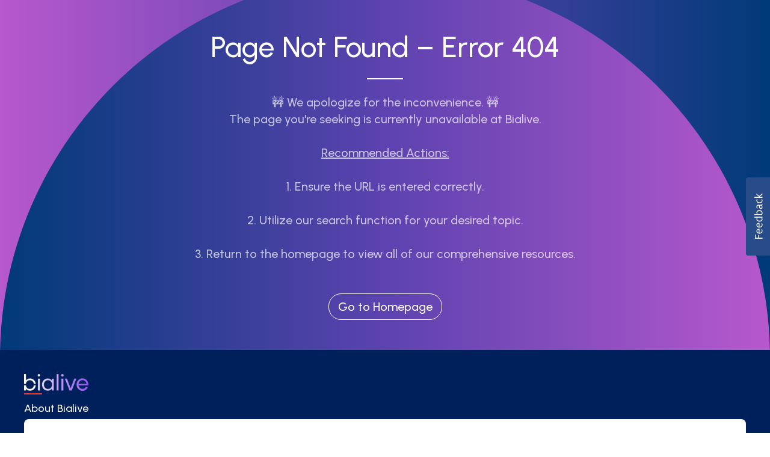

--- FILE ---
content_type: text/html; charset=utf-8
request_url: https://bialive.co.uk/community-stories-i-have-parkinsons-and-now-what
body_size: 4611
content:
<!DOCTYPE html><html lang="en-GB"><head><meta charSet="utf-8" data-next-head=""/><meta name="robots" content="noindex" data-next-head=""/><meta name="google-site-verification" content="L-clIJaj4qGbd0ZkOALo4AJQ7arVHfLQyXAhydPvpjw" data-next-head=""/><link rel="canonical" href="https://bialive.co.uk/error/404" data-next-head=""/><link rel="shortcut icon" href="https://images.ctfassets.net/orif96yso8io/2AiJcWm49EJEiTmiNw9hjK/1a0d65c81f163c621b0e2576871c2b46/image-b.png?fm=png&amp;fl=png8&amp;w=48&amp;h=48" data-next-head=""/><link rel="icon" type="image/png" sizes="32x32" href="https://images.ctfassets.net/orif96yso8io/2AiJcWm49EJEiTmiNw9hjK/1a0d65c81f163c621b0e2576871c2b46/image-b.png?fm=png&amp;fl=png8&amp;w=32&amp;h=32" data-next-head=""/><link rel="icon" type="image/png" sizes="16x16" href="https://images.ctfassets.net/orif96yso8io/2AiJcWm49EJEiTmiNw9hjK/1a0d65c81f163c621b0e2576871c2b46/image-b.png?fm=png&amp;fl=png8&amp;w=16&amp;h=16" data-next-head=""/><meta name="msapplication-TileColor" content="#003a78" data-next-head=""/><meta name="theme-color" content="#ffffff" data-next-head=""/><meta name="viewport" content="width=device-width, viewport-fit=cover, initial-scale=1" data-next-head=""/><title data-next-head="">404</title><meta name="description" content="404" data-next-head=""/><meta property="og:title" content="404" data-next-head=""/><meta property="og:type" content="website" data-next-head=""/><meta property="og:description" content="404" data-next-head=""/><meta property="og:url" content="/error/404" data-next-head=""/><meta property="og:site_name" content="BIALIVE UK" data-next-head=""/><link rel="preconnect" href="https://fonts.googleapis.com" data-next-head=""/><link rel="preconnect" href="https://images.ctfassets.net" data-next-head=""/><link href="https://fonts.googleapis.com/css2?family=Urbanist:ital,wght@0,100;0,200;0,300;0,400;0,500;0,600;0,700;0,800;0,900;1,100;1,200;1,300;1,400;1,500;1,600;1,700;1,800;1,900&amp;display=swap" rel="stylesheet"/><style data-next-hide-fouc="true">body{display:none}</style><noscript data-next-hide-fouc="true"><style>body{display:block}</style></noscript><link rel="preload" href="/_next/static/css/52f576a4c3ccdade.css" as="style"/><link rel="stylesheet" href="/_next/static/css/52f576a4c3ccdade.css" data-n-g=""/><noscript data-n-css=""></noscript><script defer="" nomodule="" src="/_next/static/chunks/polyfills-42372ed130431b0a.js"></script><script defer="" src="/_next/static/chunks/191.07100349c2226c51.js"></script><script defer="" src="/_next/static/chunks/794.1239b7d97a669c2c.js"></script><script src="/_next/static/chunks/webpack-d5752c8ed1ac9a5a.js" defer=""></script><script src="/_next/static/chunks/framework-189e9674da1109d3.js" defer=""></script><script src="/_next/static/chunks/main-cf938ed29e0470a6.js" defer=""></script><script src="/_next/static/chunks/pages/_app-eedbedc19b912832.js" defer=""></script><script src="/_next/static/chunks/134-08edafe07817988e.js" defer=""></script><script src="/_next/static/chunks/pages/%5B%5B...id%5D%5D-de3d6ac0dcd5ef06.js" defer=""></script><script src="/_next/static/87KTNPtanKW-iCJX6thy8/_buildManifest.js" defer=""></script><script src="/_next/static/87KTNPtanKW-iCJX6thy8/_ssgManifest.js" defer=""></script></head><body><div id="__next"><noscript><iframe src="https://www.googletagmanager.com/ns.html?id=GTM-MX3KK7VQ" height="0" width="0" style="display:none;visibility:hidden"></iframe></noscript><main class="_container_1t6t0_1"><section class="_bgColor_irtoq_1 _dark_irtoq_9 _dark_1jun5_298 _section_1jun5_1 _bottom_1jun5_169 _highlightedLine_1jun5_417" style="--bg-color:#003a78"><div class="_sectionBackground_1jun5_13"><picture class="_backgroundImage_1jun5_22"></picture></div><div class="_container_1jun5_29"><div class="_contentWrapper_1jun5_43"><div><h1 class="_title_1jun5_97 _text_15f5c_1 _size-h2_15f5c_29 _medium_15f5c_130"><span>Page Not Found – Error 404</span><span></span><span class="_line_aszht_1 bg-white _center_aszht_10"></span></h1><p class="_description_1jun5_114 _text_15f5c_1 _size-h5_15f5c_53 _regular_15f5c_126"><span>🚧    We apologize for the inconvenience.    🚧 <br/>The page you&#x27;re seeking is currently unavailable at Bialive.<br/><br/><u>Recommended Actions:</u><br/><br/>1. Ensure the URL is entered correctly.<br/><br/>2. Utilize our search function for your desired topic.<br/><br/>3. Return to the homepage to view all of our comprehensive resources.<br/><br/></span></p></div><div class="_buttons_1jun5_122"><a class="button _button_h6a4k_1 _medium_h6a4k_49 _outlined_h6a4k_84 _rounded_h6a4k_135 _transform-none_h6a4k_145 _color-white_h6a4k_165" id="[Block: Button]: Go to Homepage" url="/" href="/">Go to Homepage</a></div></div></div></section></main><footer><div class="_container_uqpzh_1 bg-dark-blue"><div class="_content_uqpzh_17 _contentTop_uqpzh_25"><div class="_logo_uqpzh_29"><picture class="_logo_uqpzh_29"></picture></div><div class="_socialMediaLinks_uqpzh_45"></div></div><div class="_content_uqpzh_17 _contentLinks_uqpzh_57"><ul class="_linkListPrimary_uqpzh_72"><li><a class="_link_uqpzh_72" href="/page-public-about-bialive"><span class="_text_15f5c_1 _size-text-3_15f5c_82 _medium_15f5c_130">About Bialive</span></a></li></ul></div><div class="_content_uqpzh_17"><div></div></div><div class="_content_uqpzh_17 _contentText_uqpzh_114"><div class="bg-white _contentTextWrapper_uqpzh_129"><div class=""><div id="adverse-event-information" class="app-anchor _anchor_4e63a_1"></div></div><p class="_text_s5t0a_2 _text_15f5c_1 _size-p-medium_15f5c_13">If you experience side effects talk to your doctor or other healthcare professional. This includes any possible side effects not listed in the package leaflet. To report a side effect or product complaint with a Bial product please call Bial on <a class="" href="tel:+44 (0) 1753 916 010">+44 (0) 1753 916 010</a> or <a class="" href="mailto:bial@pharmalex.com"><b>bial@pharmalex.com</b></a>. Additionally, reporting forms and further information can be found at <a target="_blank" rel="noreferrer noopener" class="" href="https://yellowcard.mhra.gov.uk/"><b>www.mhra.gov.uk/yellowcard</b></a>↗ or search for MHRA Yellow Card in the Google Play or Apple App Store or in Ireland via HPRA pharmacovigilance website <a target="_blank" rel="noreferrer noopener" class="" href="https://www.hpra.ie"><b>www.hpra.ie</b></a></p><p class="_text_s5t0a_2 _text_15f5c_1 _size-p-medium_15f5c_13"><br/><b>By reporting side effects you can help provide more information on the safety of medicines.</b></p></div><picture class="_customLogo_uqpzh_40"></picture></div><div class="_content_uqpzh_17 _contentBottom_uqpzh_115"><p class="_text_15f5c_1 _size-text-4_15f5c_89">© <!-- -->2025 Bialive, a platform by BIAL  | UK/BIAL/2025/090 November 2025</p><div class="_bottomLinks_uqpzh_94"><a class="_link_uqpzh_72" href="/terms-and-conditions"><span class="_text_15f5c_1 _size-text-3_15f5c_82 _medium_15f5c_130">Terms and Conditions</span></a><a class="_link_uqpzh_72" href="/privacy-policy"><span class="_text_15f5c_1 _size-text-3_15f5c_82 _medium_15f5c_130">Privacy Policy</span></a></div></div></div></footer><div class="_scrollUp_10iro_1 _visible_10iro_16"><button><svg width="24" height="24" viewBox="0 0 24 24" fill="none" xmlns="http://www.w3.org/2000/svg"><path d="M16.2856 14.9998C16.1027 14.9998 15.9199 14.9263 15.7806 14.7801L12 10.8106L8.21942 14.7801C7.94014 15.0733 7.48873 15.0733 7.20946 14.7801C6.93018 14.4868 6.93018 14.0129 7.20946 13.7196L11.495 9.21992C11.7743 8.92669 12.2257 8.92669 12.505 9.21992L16.7905 13.7196C17.0698 14.0129 17.0698 14.4868 16.7905 14.7801C16.6513 14.9263 16.4684 14.9998 16.2856 14.9998Z" fill="currentColor"></path></svg></button></div></div><script id="__NEXT_DATA__" type="application/json">{"props":{"pageProps":{"page":{"id":"[Page]: Error 404 - Page not found","requireLogin":false,"url":"/error/404","metadata":{"metadata":{"tags":[],"concepts":[]},"sys":{"space":{"sys":{"type":"Link","linkType":"Space","id":"orif96yso8io"}},"id":"3qBAXl29xFYX4VwfjsO8k","type":"Entry","createdAt":"2023-10-17T12:05:02.386Z","updatedAt":"2023-10-17T12:05:02.386Z","environment":{"sys":{"id":"master","type":"Link","linkType":"Environment"}},"publishedVersion":3,"revision":1,"contentType":{"sys":{"type":"Link","linkType":"ContentType","id":"metadata"}},"locale":"en-GB"},"fields":{"id":"[Block: Metadata]: 404","title":"404","description":"404","type":"website"}},"body":[{"metadata":{"tags":[],"concepts":[]},"sys":{"space":{"sys":{"type":"Link","linkType":"Space","id":"orif96yso8io"}},"id":"5T4REPVZXFrOfWNj1MeUhe","type":"Entry","createdAt":"2023-10-10T10:46:03.678Z","updatedAt":"2024-05-28T10:40:42.564Z","environment":{"sys":{"id":"master","type":"Link","linkType":"Environment"}},"publishedVersion":21,"revision":9,"contentType":{"sys":{"type":"Link","linkType":"ContentType","id":"hero"}},"locale":"en-GB"},"fields":{"id":"[Content: Hero]: Page Not Found – Error 404","title":{"data":{},"content":[{"data":{},"content":[{"data":{},"marks":[],"value":"Page Not Found – Error 404","nodeType":"text"}],"nodeType":"paragraph"},{"data":{},"content":[{"data":{},"marks":[],"value":"","nodeType":"text"}],"nodeType":"paragraph"}],"nodeType":"document"},"description":{"data":{},"content":[{"data":{},"content":[{"data":{},"marks":[],"value":"🚧    We apologize for the inconvenience.    🚧 \nThe page you're seeking is currently unavailable at Bialive.\n\n","nodeType":"text"},{"data":{},"marks":[{"type":"underline"}],"value":"Recommended Actions:","nodeType":"text"},{"data":{},"marks":[],"value":"\n\n1. Ensure the URL is entered correctly.\n\n2. Utilize our search function for your desired topic.\n\n3. Return to the homepage to view all of our comprehensive resources.\n\n","nodeType":"text"}],"nodeType":"paragraph"}],"nodeType":"document"},"buttons":[{"metadata":{"tags":[],"concepts":[]},"sys":{"space":{"sys":{"type":"Link","linkType":"Space","id":"orif96yso8io"}},"id":"3sWChRXyLhGRocfrSWBz7n","type":"Entry","createdAt":"2023-10-10T10:38:32.986Z","updatedAt":"2023-10-10T10:39:42.172Z","environment":{"sys":{"id":"master","type":"Link","linkType":"Environment"}},"publishedVersion":8,"revision":3,"contentType":{"sys":{"type":"Link","linkType":"ContentType","id":"button"}},"locale":"en-GB"},"fields":{"id":"[Block: Button]: Go to Homepage","label":"Go to Homepage","url":"/","color":"white","variant":"outlined","size":"medium","openInNewTab":false,"fullWidth":false,"alwaysVisible":false}}],"mediaPosition":"bottom","backgroundImage":{"metadata":{"tags":[],"concepts":[]},"sys":{"space":{"sys":{"type":"Link","linkType":"Space","id":"orif96yso8io"}},"id":"zHQWGQ92Dwu2s22UDMv5q","type":"Asset","createdAt":"2023-10-09T17:33:39.396Z","updatedAt":"2023-10-09T17:33:39.396Z","environment":{"sys":{"id":"master","type":"Link","linkType":"Environment"}},"publishedVersion":3,"revision":1,"locale":"en-GB"},"fields":{"title":"Science\u0026Learning 1920x1200 banner-1","description":"","file":{"url":"//images.ctfassets.net/orif96yso8io/zHQWGQ92Dwu2s22UDMv5q/2f27f486956b5b2a9abfe22433853f46/Science_Learning_1920x1200_banner-1.svg","details":{"size":1332,"image":{"width":1920,"height":1200}},"fileName":"Science\u0026Learning_1920x1200_banner-1.svg","contentType":"image/svg+xml"}}},"bgColor":"bial-blue","bgColorObject":{"id":"3b4071bb-5507-4104-8583-5f0a7f91cd66","name":"Bial Blue","colorKey":"bial-blue","value":"#003a78","isDark":true},"theme":"highlightedLine"}}],"footer":{"metadata":{"tags":[],"concepts":[]},"sys":{"space":{"sys":{"type":"Link","linkType":"Space","id":"orif96yso8io"}},"id":"OM1OnGLWWLAhUgnL29L1Q","type":"Entry","createdAt":"2023-09-05T16:32:28.896Z","updatedAt":"2025-11-28T14:15:03.701Z","environment":{"sys":{"id":"master","type":"Link","linkType":"Environment"}},"publishedVersion":145,"revision":41,"contentType":{"sys":{"type":"Link","linkType":"ContentType","id":"footer"}},"locale":"en-GB"},"fields":{"id":"[Block: Footer]: Pre-Login Standard Footer","logo":{"metadata":{"tags":[],"concepts":[]},"sys":{"space":{"sys":{"type":"Link","linkType":"Space","id":"orif96yso8io"}},"id":"1DWrDLS048XmX721XdM72U","type":"Asset","createdAt":"2023-09-05T16:31:18.415Z","updatedAt":"2023-09-05T16:31:18.415Z","environment":{"sys":{"id":"master","type":"Link","linkType":"Environment"}},"publishedVersion":6,"revision":1,"locale":"en-GB"},"fields":{"title":"Bialive Logo for Footer with Gradient","description":"","file":{"url":"//images.ctfassets.net/orif96yso8io/1DWrDLS048XmX721XdM72U/ce83f594ef566cfd51097675197ede8f/logo-footer.png","details":{"size":8792,"image":{"width":214,"height":56}},"fileName":"logo-footer.png","contentType":"image/png"}}},"links":[{"metadata":{"tags":[],"concepts":[]},"sys":{"space":{"sys":{"type":"Link","linkType":"Space","id":"orif96yso8io"}},"id":"7uSW29YgiAXxmXIXqA7fRA","type":"Entry","createdAt":"2023-10-17T10:30:46.088Z","updatedAt":"2023-10-24T10:53:36.683Z","environment":{"sys":{"id":"master","type":"Link","linkType":"Environment"}},"publishedVersion":11,"revision":4,"contentType":{"sys":{"type":"Link","linkType":"ContentType","id":"navigationLink"}},"locale":"en-GB"},"fields":{"id":"[Block: Navigation Link]: About footer","label":"About Bialive","href":"/page-public-about-bialive","openInNewTab":false,"external":false}}],"bottomText":{"data":{},"content":[{"data":{"target":{"metadata":{"tags":[],"concepts":[]},"sys":{"space":{"sys":{"type":"Link","linkType":"Space","id":"orif96yso8io"}},"id":"1vrhngjNLtXOiTRBEI5Cdk","type":"Entry","createdAt":"2023-10-17T08:40:58.880Z","updatedAt":"2023-10-18T08:30:30.080Z","environment":{"sys":{"id":"master","type":"Link","linkType":"Environment"}},"publishedVersion":12,"revision":4,"contentType":{"sys":{"type":"Link","linkType":"ContentType","id":"anchor"}},"locale":"en-GB"},"fields":{"id":"[Block: Anchor]: Adverse event information","label":"adverse event information","visible":false}}},"content":[],"nodeType":"embedded-entry-block"},{"data":{},"content":[{"data":{},"marks":[],"value":"If you experience side effects talk to your doctor or other healthcare professional. This includes any possible side effects not listed in the package leaflet. To report a side effect or product complaint with a Bial product please call Bial on ","nodeType":"text"},{"data":{"uri":"tel:+44 (0) 1753 916 010"},"content":[{"data":{},"marks":[],"value":"+44 (0) 1753 916 010","nodeType":"text"}],"nodeType":"hyperlink"},{"data":{},"marks":[],"value":" or ","nodeType":"text"},{"data":{"uri":"mailto:bial@pharmalex.com"},"content":[{"data":{},"marks":[{"type":"bold"}],"value":"bial@pharmalex.com","nodeType":"text"}],"nodeType":"hyperlink"},{"data":{},"marks":[],"value":". Additionally, reporting forms and further information can be found at ","nodeType":"text"},{"data":{"uri":"https://yellowcard.mhra.gov.uk/"},"content":[{"data":{},"marks":[{"type":"bold"}],"value":"www.mhra.gov.uk/yellowcard","nodeType":"text"}],"nodeType":"hyperlink"},{"data":{},"marks":[],"value":"↗ or search for MHRA Yellow Card in the Google Play or Apple App Store or in Ireland via HPRA pharmacovigilance website ","nodeType":"text"},{"data":{"uri":"https://www.hpra.ie"},"content":[{"data":{},"marks":[{"type":"bold"}],"value":"www.hpra.ie","nodeType":"text"}],"nodeType":"hyperlink"},{"data":{},"marks":[],"value":"","nodeType":"text"}],"nodeType":"paragraph"},{"data":{},"content":[{"data":{},"marks":[],"value":"\n","nodeType":"text"},{"data":{},"marks":[{"type":"bold"}],"value":"By reporting side effects you can help provide more information on the safety of medicines.","nodeType":"text"}],"nodeType":"paragraph"}],"nodeType":"document"},"bottomLinks":[{"metadata":{"tags":[],"concepts":[]},"sys":{"space":{"sys":{"type":"Link","linkType":"Space","id":"orif96yso8io"}},"id":"5cBcF8haW0WXzj73HYvWyK","type":"Entry","createdAt":"2023-09-05T16:45:15.038Z","updatedAt":"2023-10-24T12:01:46.951Z","environment":{"sys":{"id":"master","type":"Link","linkType":"Environment"}},"publishedVersion":12,"revision":5,"contentType":{"sys":{"type":"Link","linkType":"ContentType","id":"navigationLink"}},"locale":"en-GB"},"fields":{"id":"[Block: Navigation Link]: Terms and Conditions","label":"Terms and Conditions","href":"/terms-and-conditions","openInNewTab":false,"external":false}},{"metadata":{"tags":[],"concepts":[]},"sys":{"space":{"sys":{"type":"Link","linkType":"Space","id":"orif96yso8io"}},"id":"72UaL9Jb806izD72kDsl8j","type":"Entry","createdAt":"2023-09-05T16:44:51.233Z","updatedAt":"2023-10-24T12:02:08.670Z","environment":{"sys":{"id":"master","type":"Link","linkType":"Environment"}},"publishedVersion":9,"revision":4,"contentType":{"sys":{"type":"Link","linkType":"ContentType","id":"navigationLink"}},"locale":"en-GB"},"fields":{"id":"[Block: Navigation Link]: Privacy Policy","label":"Privacy Policy","href":"/privacy-policy","openInNewTab":false,"external":false}}],"copyright":"2025 Bialive, a platform by BIAL  | UK/BIAL/2025/090 November 2025","bottomLogo":{"metadata":{"tags":[],"concepts":[]},"sys":{"space":{"sys":{"type":"Link","linkType":"Space","id":"orif96yso8io"}},"id":"5pjPwMTziF2fj5TaUuGVIk","type":"Asset","createdAt":"2025-11-03T13:26:21.020Z","updatedAt":"2025-11-03T13:26:21.020Z","environment":{"sys":{"id":"master","type":"Link","linkType":"Environment"}},"publishedVersion":3,"revision":1,"locale":"en-GB"},"fields":{"title":"Logo Bial new","description":"","file":{"url":"//images.ctfassets.net/orif96yso8io/5pjPwMTziF2fj5TaUuGVIk/386ba3357ed64dec7539324a6bb576be/Logo_Bial_new.svg","details":{"size":3404,"image":{"width":71,"height":49}},"fileName":"Logo_Bial_new.svg","contentType":"image/svg+xml"}}}}}},"websiteSettings":{"internalId":"[Website configuration]: Default","favIcon":{"metadata":{"tags":[],"concepts":[]},"sys":{"space":{"sys":{"type":"Link","linkType":"Space","id":"orif96yso8io"}},"id":"2AiJcWm49EJEiTmiNw9hjK","type":"Asset","createdAt":"2023-09-04T11:00:53.642Z","updatedAt":"2023-09-04T11:01:40.377Z","environment":{"sys":{"id":"master","type":"Link","linkType":"Environment"}},"publishedVersion":6,"revision":2},"fields":{"title":"favicon","description":"","file":{"url":"//images.ctfassets.net/orif96yso8io/2AiJcWm49EJEiTmiNw9hjK/1a0d65c81f163c621b0e2576871c2b46/image-b.png","details":{"size":2691,"image":{"width":182,"height":173}},"fileName":"image-b.png","contentType":"image/png"}}},"siteName":"BIALIVE UK","baseLoginUrl":"https://bialive.co.uk/api/v1/dev-session","prodLoginUrl":"https://bialid.bial.com/login/49/4?returnURL=https://bialive.co.uk/pro/dashboard","devLoginUrl":"https://bialid.bial.com/login/47/4?returnURL=https://bialive.co.uk/pro/dashboard","createAccountUrl":"https://bialid.bial.com/CreateAccount/49/4?returnURL=https://bialive.co.uk/pro/dashboard","postLoginUrl":"/pro/dashboard","searchUrl":"/api/v1/page-search","confirmLeavingDialog":{"metadata":{"tags":[],"concepts":[]},"sys":{"space":{"sys":{"type":"Link","linkType":"Space","id":"orif96yso8io"}},"id":"szklmGFgzuiDepQ6nON65","type":"Entry","createdAt":"2023-10-13T15:57:11.271Z","updatedAt":"2023-10-24T15:00:30.281Z","environment":{"sys":{"id":"master","type":"Link","linkType":"Environment"}},"publishedVersion":32,"revision":11,"contentType":{"sys":{"type":"Link","linkType":"ContentType","id":"confirmLeavingDialog"}}},"fields":{"id":"[Block: Confirm Leaving Dialog]: Default","title":{"data":{},"content":[{"data":{},"content":[{"data":{},"marks":[],"value":"You are leaving Bialive","nodeType":"text"}],"nodeType":"paragraph"}],"nodeType":"document"},"description":{"nodeType":"document","data":{},"content":[{"nodeType":"paragraph","data":{},"content":[{"nodeType":"text","value":"This link will take you to a non-BIAL UK website. BIAL UK does not recommend, endorse or accept liability for sites not controlled by BIAL UK.","marks":[],"data":{}}]}]},"cancelButtonLabel":"Cancel","confirmButtonLabel":"Leave"}}}},"__N_SSG":true},"page":"/[[...id]]","query":{"id":["community-stories-i-have-parkinsons-and-now-what"]},"buildId":"87KTNPtanKW-iCJX6thy8","isFallback":false,"isExperimentalCompile":false,"dynamicIds":[7191,1794],"gsp":true,"locale":"en-GB","locales":["en-GB"],"defaultLocale":"en-GB","scriptLoader":[]}</script></body></html>

--- FILE ---
content_type: text/css; charset=utf-8
request_url: https://bialive.co.uk/_next/static/css/52f576a4c3ccdade.css
body_size: 5864
content:
:root{--default-color-black:#000;--default-color-white:#fff;--app-color-primary:var(--app-color-bial-blue);--app-color-primary-hover:var(--app-color-bial-holistic-3);--app-color-grey-light:#f7f7f7;--app-color-grey:#e0e0e0;--app-color-grey-dark:#828282;--app-color-dark-blue:#00205c;--app-color-red:#f53b2f;--app-color-bial-blue:#003a78;--app-color-bial-blue-hover:#004fa3;--app-color-bial-holistic-gradient-linear-0deg:linear-gradient(0deg,#003a78,#5e43b0 50%,#b758cd);--app-color-bial-holistic-gradient-linear-90deg:linear-gradient(90deg,#003a78,#5e43b0 50%,#b758cd);--app-color-bial-holistic-3:#b758cd;--app-color-bial-holistic-2:#5e43b0;--app-color-bial-holistic-1:#003a78;--app-color-bial-well-being-gradient-linear-0deg:linear-gradient(0deg,#ff2d8a,#ff5595 50%,#ff7b9f);--app-color-bial-well-being-gradient-linear-90deg:linear-gradient(90deg,#ff2d8a,#ff5595 50%,#ff7b9f);--app-color-bial-well-being-3:#ff7b9f;--app-color-bial-well-being-2:#ff5595;--app-color-bial-well-being-1:#ff2d8a;--app-color-bial-disease-gradient-linear-0deg:linear-gradient(0deg,#008cc6,#00add4 50%,#00cee2);--app-color-bial-disease-gradient-linear-90deg:linear-gradient(90deg,#008cc6,#00add4 50%,#00cee2);--app-color-bial-disease-3:#00cee2;--app-color-bial-disease-2:#00add4;--app-color-bial-disease-1:#008cc6;--app-color-bial-community-gradient-linear-0deg:linear-gradient(0deg,#b91818,#e83f33 50%,#fc7e7c);--app-color-bial-community-gradient-linear-90deg:linear-gradient(90deg,#b91818,#e83f33 50%,#fc7e7c);--app-color-bial-community-3:#fc7e7c;--app-color-bial-community-2:#e83f33;--app-color-bial-community-1:#b91818;--app-color-product-kynmobi-2:#00adbb;--app-color-product-kynmobi-1:#9d1d64;--app-color-text-black:var(--default-color-black);--app-color-text-white:var(--default-color-white);--app-text-light-theme-color:var(--app-color-text-black);--app-text-dark-theme-color:var(--app-color-text-white);--app-text-color:var(--app-text-light-theme-color);--app-link-light-theme-color:var(--app-color-bial-blue);--app-link-light-theme-color-focus:var(--app-color-bial-holistic-3);--app-link-light-theme-color-active:var(--app-color-bial-holistic-3);--app-link-light-theme-color-visited:var(--app-color-bial-blue);--app-link-dark-theme-color:var(--default-color-white);--app-link-dark-theme-color-focus:var(--default-color-white);--app-link-dark-theme-color-active:var(--default-color-white);--app-link-dark-theme-color-visited:var(--default-color-white);--app-link-color:var(--app-link-light-theme-color);--app-link-color-focus:var(--app-link-light-theme-color-focus);--app-link-color-active:var(--app-link-light-theme-color-active);--app-link-color-visited:var(--app-link-light-theme-color-visited);--default-color-white-a50:hsla(0,0%,100%,.5);--default-color-white-a70:hsla(0,0%,100%,.7);--default-color-white-a80:hsla(0,0%,100%,.8);--default-color-black-a30:rgba(0,0,0,.3)}.bg-black{background-color:var(--default-color-black)}.bg-white{background-color:var(--default-color-white)}.bg-grey-light{background-color:var(--app-color-grey-light)}.bg-grey-dark{background-color:var(--app-color-grey-dark)}.bg-bial-blue{background-color:var(--app-color-bial-blue)}.bg-dark-blue{background-color:var(--app-color-dark-blue)}.bg-red{background-color:var(--app-color-red)}.bg-bial-holistic-gradient-linear-0deg{background:var(--app-color-bial-holistic-gradient-linear-0deg)}.bg-bial-holistic-gradient-linear-90deg{background:var(--app-color-bial-holistic-gradient-linear-90deg)}.bg-bial-holistic-3{background-color:var(--app-color-bial-holistic-3)}.bg-bial-holistic-2{background-color:var(--app-color-bial-holistic-2)}.bg-bial-holistic-1{background-color:var(--app-color-bial-holistic-1)}.bg-bial-well-being-gradient-linear-0deg{background:var(--app-color-bial-well-being-gradient-linear-0deg)}.bg-bial-well-being-gradient-linear-90deg{background:var(--app-color-bial-well-being-gradient-linear-90deg)}.bg-bial-well-being-3{background-color:var(--app-color-bial-well-being-3)}.bg-bial-well-being-2{background-color:var(--app-color-bial-well-being-2)}.bg-bial-well-being-1{background-color:var(--app-color-bial-well-being-1)}.bg-bial-disease-gradient-linear-0deg{background:var(--app-color-bial-disease-gradient-linear-0deg)}.bg-bial-disease-gradient-linear-90deg{background:var(--app-color-bial-disease-gradient-linear-90deg)}.bg-bial-disease-3{background-color:var(--app-color-bial-disease-3)}.bg-bial-disease-2{background-color:var(--app-color-bial-disease-2)}.bg-bial-disease-1{background-color:var(--app-color-bial-disease-1)}.bg-bial-community-gradient-linear-0deg{background:var(--app-color-bial-community-gradient-linear-0deg)}.bg-bial-community-gradient-linear-90deg{background:var(--app-color-bial-community-gradient-linear-90deg)}.bg-bial-community-3{background-color:var(--app-color-bial-community-3)}.bg-bial-community-2{background-color:var(--app-color-bial-community-2)}.bg-bial-community-1{background-color:var(--app-color-bial-community-1)}.bg-product-kynmobi-2{background-color:var(--app-color-product-kynmobi-2)}.bg-product-kynmobi-1{background-color:var(--app-color-product-kynmobi-1)}.bg-bial-blue,.bg-bial-community-1,.bg-bial-community-2,.bg-bial-community-3,.bg-bial-community-gradient-linear-0deg,.bg-bial-community-gradient-linear-90deg,.bg-bial-disease-1,.bg-bial-disease-2,.bg-bial-disease-3,.bg-bial-disease-gradient-linear-0deg,.bg-bial-disease-gradient-linear-90deg,.bg-bial-holistic-1,.bg-bial-holistic-2,.bg-bial-holistic-3,.bg-bial-holistic-gradient-linear-0deg,.bg-bial-holistic-gradient-linear-90deg,.bg-bial-well-being-1,.bg-bial-well-being-2,.bg-bial-well-being-3,.bg-bial-well-being-gradient-linear-0deg,.bg-bial-well-being-gradient-linear-90deg,.bg-black,.bg-dark-blue,.bg-grey-dark,.bg-product-kynmobi-1,.bg-product-kynmobi-2,.bg-red{--app-text-color:var(--app-text-dark-theme-color);color:var(--app-text-color)}a{color:var(--app-link-color);text-decoration:none}a:visited{color:var(--app-link-color-visited)}a:active{color:var(--app-link-color-active)}a:focus,a:hover{color:var(--app-link-color-focus)}.bg-bial-blue,.bg-bial-community-1,.bg-bial-community-2,.bg-bial-community-3,.bg-bial-community-gradient-linear-0deg,.bg-bial-community-gradient-linear-90deg,.bg-bial-disease-1,.bg-bial-disease-2,.bg-bial-disease-3,.bg-bial-disease-gradient-linear-0deg,.bg-bial-disease-gradient-linear-90deg,.bg-bial-holistic-1,.bg-bial-holistic-2,.bg-bial-holistic-3,.bg-bial-holistic-gradient-linear-0deg,.bg-bial-holistic-gradient-linear-90deg,.bg-bial-well-being-1,.bg-bial-well-being-2,.bg-bial-well-being-3,.bg-bial-well-being-gradient-linear-0deg,.bg-bial-well-being-gradient-linear-90deg,.bg-black,.bg-dark-blue,.bg-grey-dark,.bg-product-kynmobi-1,.bg-product-kynmobi-2,.bg-red{--app-link-color:var(--app-link-dark-theme-color);--app-link-color-focus:var(--app-link-dark-theme-color-focus);--app-link-color-active:var(--app-link-dark-theme-color-active);--app-link-color-visited:var(--app-link-dark-theme-color-visited)}.bg-grey-light,.bg-white,body,html{--app-text-color:var(--app-text-light-theme-color);--app-link-color:var(--app-link-light-theme-color);--app-link-color-focus:var(--app-link-light-theme-color-focus);--app-link-color-active:var(--app-link-light-theme-color-active);--app-link-color-visited:var(--app-link-light-theme-color-visited);color:var(--app-text-color)}:root{--spacing-1x:0.1rem;--spacing-2x:calc(2 * var(--spacing-1x));--spacing-3x:calc(3 * var(--spacing-1x));--spacing-4x:calc(4 * var(--spacing-1x));--spacing-5x:calc(5 * var(--spacing-1x));--spacing-6x:calc(6 * var(--spacing-1x));--spacing-7x:calc(7 * var(--spacing-1x));--spacing-8x:calc(8 * var(--spacing-1x));--spacing-10x:calc(10 * var(--spacing-1x));--spacing-11x:calc(11 * var(--spacing-1x));--spacing-12x:calc(12 * var(--spacing-1x));--spacing-15x:calc(15 * var(--spacing-1x));--spacing-16x:calc(16 * var(--spacing-1x));--spacing-19x:calc(19 * var(--spacing-1x));--spacing-20x:calc(20 * var(--spacing-1x));--spacing-22x:calc(22 * var(--spacing-1x));--spacing-24x:calc(24 * var(--spacing-1x));--spacing-25x:calc(25 * var(--spacing-1x));--spacing-28x:calc(28 * var(--spacing-1x));--spacing-32x:calc(32 * var(--spacing-1x));--spacing-30x:calc(30 * var(--spacing-1x));--spacing-35x:calc(35 * var(--spacing-1x));--spacing-40x:calc(40 * var(--spacing-1x));--spacing-48x:calc(48 * var(--spacing-1x));--spacing-50x:calc(50 * var(--spacing-1x));--spacing-56x:calc(56 * var(--spacing-1x));--spacing-60x:calc(60 * var(--spacing-1x));--spacing-64x:calc(64 * var(--spacing-1x));--spacing-80x:calc(80 * var(--spacing-1x));--spacing-85x:calc(85 * var(--spacing-1x));--spacing-90x:calc(90 * var(--spacing-1x));--spacing-100x:calc(100 * var(--spacing-1x));--spacing-110x:calc(110 * var(--spacing-1x));--box-shadow-dark-a15:0 4px 6px 0 rgba(0,0,0,.15)}html{box-sizing:border-box}*,:after,:before{box-sizing:inherit}*,:after,:before,body,html{margin:0;padding:0}@keyframes loadingRing{to{transform:rotate(1turn)}}.fallback-loading{--loading-size:5rem;width:100vw;height:100vh;background-color:var(--default-color-white);display:flex;justify-content:center;align-items:center;z-index:9999}.fallback-loading-ring{width:var(--loading-size);height:var(--loading-size);display:inline-block;border-width:calc(.14 * var(--loading-size));border-color:var(--app-color-bial-holistic-2);border-top-color:var(--default-color-white);animation:loadingRing 1s linear infinite;border-radius:100%;border-style:solid}:root{--max-content-width:1366px;--side-margin:20px;--grid-max-columns:4;--column-gutter:20px;--column-width:calc((min(100vw, var(--max-content-width)) - 2 * var(--side-margin) - (var(--grid-max-columns) - 1) * var(--column-gutter)) / var(--grid-max-columns));--column-width-2:calc(2 * var(--column-width) + 1 * var(--column-gutter));--column-width-3:calc(3 * var(--column-width) + 2 * var(--column-gutter));--column-width-4:calc(4 * var(--column-width) + 3 * var(--column-gutter));--column-width-5:calc(5 * var(--column-width) + 4 * var(--column-gutter));--column-width-6:calc(6 * var(--column-width) + 5 * var(--column-gutter));--column-width-7:calc(7 * var(--column-width) + 6 * var(--column-gutter));--column-width-8:calc(8 * var(--column-width) + 7 * var(--column-gutter));--column-width-9:calc(9 * var(--column-width) + 8 * var(--column-gutter));--column-width-10:calc(10 * var(--column-width) + 9 * var(--column-gutter));--column-width-11:calc(11 * var(--column-width) + 10 * var(--column-gutter));--column-width-12:calc(12 * var(--column-width) + 11 * var(--column-gutter))}.base-grid{position:relative;overflow:hidden;margin-right:auto;margin-left:auto;max-width:var(--max-content-width);width:var(--column-width-4)}@media (min-width:768px){:root{--side-margin:120px;--grid-max-columns:8}.base-grid{width:var(--column-width-8)}}@media (min-width:1366px){:root{--grid-max-columns:12}.base-grid{width:var(--column-width-12)}}.otnotice{font-size:var(--font-size-text-3,1.8rem);line-height:var(--line-height-text-3,2.4rem);min-height:var(--line-height-text-3,2.4rem);font-weight:var(--font-weight-text-3,400)}.otnotice .otnotice-content{margin:0 auto;max-width:var(--max-content-width);padding:var(--spacing-40x) var(--side-margin)}.otnotice .otnotice-menu{padding-inline:var(--spacing-25x)}.otnotice .otnotice-content .otnotice-sections .otnotice-section-content p,.otnotice .otnotice-content .otnotice-sections .otnotice-section-content ul,.otnotice .otnotice-menu{margin:0 0 var(--spacing-20x)}.otnotice table{border-collapse:collapse}.otnotice .otnotice-content .otnotice-section .otnotice-section-content td{padding:var(--spacing-8x,.8rem)}@media (min-width:1366px){.otnotice .otnotice-content{padding:var(--spacing-90x) var(--side-margin)}}:root{--font-size-p-small:1.3rem;--font-size-p-medium:1.6rem;--font-size-h1:4.8rem;--font-size-h2:3.6rem;--font-size-h3:2.4rem;--font-size-h4:2rem;--font-size-h5:2rem;--font-size-h6:1.6rem;--font-size-text-1:2.4rem;--font-size-text-2:2rem;--font-size-text-3:1.8rem;--font-size-text-4:1.6rem;--font-size-text-5:1.4rem;--font-size-text-6:1.2rem;--font-size-text-7:1rem;--line-height-p-small:2rem;--line-height-p-medium:2.4rem;--line-height-h1:5.6rem;--line-height-h2:4.4rem;--line-height-h3:3.2rem;--line-height-h4:2.8rem;--line-height-h5:2.8rem;--line-height-h6:2.4rem;--line-height-text-1:3rem;--line-height-text-2:2.8rem;--line-height-text-3:2.4rem;--line-height-text-4:2.4rem;--line-height-text-5:2.2rem;--line-height-text-6:1.6rem;--line-height-text-7:1.8rem}body,html{font-size:10px}*,body,html{font-family:Urbanist,sans-serif}@media (min-width:768px){:root{--font-size-h1:6rem;--font-size-h2:4.8rem;--font-size-h3:3.6rem;--font-size-h4:2.4rem;--font-size-h5:2rem;--font-size-h6:1.6rem;--line-height-h1:7rem;--line-height-h2:5.6rem;--line-height-h3:4.4rem;--line-height-h4:3.2rem;--line-height-h5:2.8rem;--line-height-h6:2.4rem}}@font-face{font-family:swiper-icons;src:url("data:application/font-woff;charset=utf-8;base64, [base64]//wADZ2x5ZgAAAywAAADMAAAD2MHtryVoZWFkAAABbAAAADAAAAA2E2+eoWhoZWEAAAGcAAAAHwAAACQC9gDzaG10eAAAAigAAAAZAAAArgJkABFsb2NhAAAC0AAAAFoAAABaFQAUGG1heHAAAAG8AAAAHwAAACAAcABAbmFtZQAAA/gAAAE5AAACXvFdBwlwb3N0AAAFNAAAAGIAAACE5s74hXjaY2BkYGAAYpf5Hu/j+W2+MnAzMYDAzaX6QjD6/4//Bxj5GA8AuRwMYGkAPywL13jaY2BkYGA88P8Agx4j+/8fQDYfA1AEBWgDAIB2BOoAeNpjYGRgYNBh4GdgYgABEMnIABJzYNADCQAACWgAsQB42mNgYfzCOIGBlYGB0YcxjYGBwR1Kf2WQZGhhYGBiYGVmgAFGBiQQkOaawtDAoMBQxXjg/wEGPcYDDA4wNUA2CCgwsAAAO4EL6gAAeNpj2M0gyAACqxgGNWBkZ2D4/wMA+xkDdgAAAHjaY2BgYGaAYBkGRgYQiAHyGMF8FgYHIM3DwMHABGQrMOgyWDLEM1T9/w8UBfEMgLzE////P/5//f/V/xv+r4eaAAeMbAxwIUYmIMHEgKYAYjUcsDAwsLKxc3BycfPw8jEQA/[base64]/uznmfPFBNODM2K7MTQ45YEAZqGP81AmGGcF3iPqOop0r1SPTaTbVkfUe4HXj97wYE+yNwWYxwWu4v1ugWHgo3S1XdZEVqWM7ET0cfnLGxWfkgR42o2PvWrDMBSFj/IHLaF0zKjRgdiVMwScNRAoWUoH78Y2icB/yIY09An6AH2Bdu/UB+yxopYshQiEvnvu0dURgDt8QeC8PDw7Fpji3fEA4z/PEJ6YOB5hKh4dj3EvXhxPqH/SKUY3rJ7srZ4FZnh1PMAtPhwP6fl2PMJMPDgeQ4rY8YT6Gzao0eAEA409DuggmTnFnOcSCiEiLMgxCiTI6Cq5DZUd3Qmp10vO0LaLTd2cjN4fOumlc7lUYbSQcZFkutRG7g6JKZKy0RmdLY680CDnEJ+UMkpFFe1RN7nxdVpXrC4aTtnaurOnYercZg2YVmLN/d/gczfEimrE/fs/bOuq29Zmn8tloORaXgZgGa78yO9/cnXm2BpaGvq25Dv9S4E9+5SIc9PqupJKhYFSSl47+Qcr1mYNAAAAeNptw0cKwkAAAMDZJA8Q7OUJvkLsPfZ6zFVERPy8qHh2YER+3i/BP83vIBLLySsoKimrqKqpa2hp6+jq6RsYGhmbmJqZSy0sraxtbO3sHRydnEMU4uR6yx7JJXveP7WrDycAAAAAAAH//wACeNpjYGRgYOABYhkgZgJCZgZNBkYGLQZtIJsFLMYAAAw3ALgAeNolizEKgDAQBCchRbC2sFER0YD6qVQiBCv/H9ezGI6Z5XBAw8CBK/m5iQQVauVbXLnOrMZv2oLdKFa8Pjuru2hJzGabmOSLzNMzvutpB3N42mNgZGBg4GKQYzBhYMxJLMlj4GBgAYow/P/PAJJhLM6sSoWKfWCAAwDAjgbRAAB42mNgYGBkAIIbCZo5IPrmUn0hGA0AO8EFTQAA");font-weight:400;font-style:normal}:root{--swiper-theme-color:#007aff}.swiper,swiper-container{margin-left:auto;margin-right:auto;position:relative;overflow:hidden;list-style:none;padding:0;z-index:1;display:block}.swiper-vertical>.swiper-wrapper{flex-direction:column}.swiper-wrapper{position:relative;width:100%;height:100%;z-index:1;display:flex;transition-property:transform;transition-timing-function:var(--swiper-wrapper-transition-timing-function,initial);box-sizing:content-box}.swiper-android .swiper-slide,.swiper-wrapper{transform:translateZ(0)}.swiper-horizontal{touch-action:pan-y}.swiper-vertical{touch-action:pan-x}.swiper-slide,swiper-slide{flex-shrink:0;width:100%;height:100%;position:relative;transition-property:transform;display:block}.swiper-slide-invisible-blank{visibility:hidden}.swiper-autoheight,.swiper-autoheight .swiper-slide{height:auto}.swiper-autoheight .swiper-wrapper{align-items:flex-start;transition-property:transform,height}.swiper-backface-hidden .swiper-slide{transform:translateZ(0);-webkit-backface-visibility:hidden;backface-visibility:hidden}.swiper-3d.swiper-css-mode .swiper-wrapper{perspective:1200px}.swiper-3d .swiper-wrapper{transform-style:preserve-3d}.swiper-3d{perspective:1200px}.swiper-3d .swiper-cube-shadow,.swiper-3d .swiper-slide,.swiper-3d .swiper-slide-shadow,.swiper-3d .swiper-slide-shadow-bottom,.swiper-3d .swiper-slide-shadow-left,.swiper-3d .swiper-slide-shadow-right,.swiper-3d .swiper-slide-shadow-top{transform-style:preserve-3d}.swiper-3d .swiper-slide-shadow,.swiper-3d .swiper-slide-shadow-bottom,.swiper-3d .swiper-slide-shadow-left,.swiper-3d .swiper-slide-shadow-right,.swiper-3d .swiper-slide-shadow-top{position:absolute;left:0;top:0;width:100%;height:100%;pointer-events:none;z-index:10}.swiper-3d .swiper-slide-shadow{background:rgba(0,0,0,.15)}.swiper-3d .swiper-slide-shadow-left{background-image:linear-gradient(270deg,rgba(0,0,0,.5),transparent)}.swiper-3d .swiper-slide-shadow-right{background-image:linear-gradient(90deg,rgba(0,0,0,.5),transparent)}.swiper-3d .swiper-slide-shadow-top{background-image:linear-gradient(0deg,rgba(0,0,0,.5),transparent)}.swiper-3d .swiper-slide-shadow-bottom{background-image:linear-gradient(180deg,rgba(0,0,0,.5),transparent)}.swiper-css-mode>.swiper-wrapper{overflow:auto;scrollbar-width:none;-ms-overflow-style:none}.swiper-css-mode>.swiper-wrapper::-webkit-scrollbar{display:none}.swiper-css-mode>.swiper-wrapper>.swiper-slide{scroll-snap-align:start start}.swiper-horizontal.swiper-css-mode>.swiper-wrapper{scroll-snap-type:x mandatory}.swiper-vertical.swiper-css-mode>.swiper-wrapper{scroll-snap-type:y mandatory}.swiper-css-mode.swiper-free-mode>.swiper-wrapper{scroll-snap-type:none}.swiper-css-mode.swiper-free-mode>.swiper-wrapper>.swiper-slide{scroll-snap-align:none}.swiper-centered>.swiper-wrapper:before{content:"";flex-shrink:0;order:9999}.swiper-centered>.swiper-wrapper>.swiper-slide{scroll-snap-align:center center;scroll-snap-stop:always}.swiper-centered.swiper-horizontal>.swiper-wrapper>.swiper-slide:first-child{-webkit-margin-start:var(--swiper-centered-offset-before);margin-inline-start:var(--swiper-centered-offset-before)}.swiper-centered.swiper-horizontal>.swiper-wrapper:before{height:100%;min-height:1px;width:var(--swiper-centered-offset-after)}.swiper-centered.swiper-vertical>.swiper-wrapper>.swiper-slide:first-child{-webkit-margin-before:var(--swiper-centered-offset-before);margin-block-start:var(--swiper-centered-offset-before)}.swiper-centered.swiper-vertical>.swiper-wrapper:before{width:100%;min-width:1px;height:var(--swiper-centered-offset-after)}.swiper-lazy-preloader{width:42px;height:42px;position:absolute;left:50%;top:50%;margin-left:-21px;margin-top:-21px;z-index:10;transform-origin:50%;box-sizing:border-box;border-radius:50%;border:4px solid var(--swiper-preloader-color,var(--swiper-theme-color));border-top:4px solid transparent}.swiper-watch-progress .swiper-slide-visible .swiper-lazy-preloader,.swiper:not(.swiper-watch-progress) .swiper-lazy-preloader,swiper-container:not(.swiper-watch-progress) .swiper-lazy-preloader{animation:swiper-preloader-spin 1s linear infinite}.swiper-lazy-preloader-white{--swiper-preloader-color:#fff}.swiper-lazy-preloader-black{--swiper-preloader-color:#000}@keyframes swiper-preloader-spin{0%{transform:rotate(0deg)}to{transform:rotate(1turn)}}.swiper .swiper-notification,swiper-container .swiper-notification{position:absolute;left:0;top:0;pointer-events:none;opacity:0;z-index:-1000}:root{--swiper-navigation-size:44px}.swiper-button-next,.swiper-button-prev{position:absolute;top:var(--swiper-navigation-top-offset,50%);width:calc(var(--swiper-navigation-size)/ 44 * 27);height:var(--swiper-navigation-size);margin-top:calc(0px - (var(--swiper-navigation-size)/ 2));z-index:10;cursor:pointer;display:flex;align-items:center;justify-content:center;color:var(--swiper-navigation-color,var(--swiper-theme-color))}.swiper-button-next.swiper-button-disabled,.swiper-button-prev.swiper-button-disabled{opacity:.35;cursor:auto;pointer-events:none}.swiper-button-next.swiper-button-hidden,.swiper-button-prev.swiper-button-hidden{opacity:0;cursor:auto;pointer-events:none}.swiper-navigation-disabled .swiper-button-next,.swiper-navigation-disabled .swiper-button-prev{display:none!important}.swiper-button-next:after,.swiper-button-prev:after{font-family:swiper-icons;font-size:var(--swiper-navigation-size);text-transform:none!important;letter-spacing:0;font-variant:normal;line-height:1}.swiper-button-prev,.swiper-rtl .swiper-button-next{left:var(--swiper-navigation-sides-offset,10px);right:auto}.swiper-button-prev:after,.swiper-rtl .swiper-button-next:after{content:"prev"}.swiper-button-next,.swiper-rtl .swiper-button-prev{right:var(--swiper-navigation-sides-offset,10px);left:auto}.swiper-button-next:after,.swiper-rtl .swiper-button-prev:after{content:"next"}.swiper-button-lock{display:none}.swiper-pagination{position:absolute;text-align:center;transition:opacity .3s;transform:translateZ(0);z-index:10}.swiper-pagination.swiper-pagination-hidden{opacity:0}.swiper-pagination-disabled>.swiper-pagination,.swiper-pagination.swiper-pagination-disabled{display:none!important}.swiper-horizontal>.swiper-pagination-bullets,.swiper-pagination-bullets.swiper-pagination-horizontal,.swiper-pagination-custom,.swiper-pagination-fraction{bottom:var(--swiper-pagination-bottom,8px);top:var(--swiper-pagination-top,auto);left:0;width:100%}.swiper-pagination-bullets-dynamic{overflow:hidden;font-size:0}.swiper-pagination-bullets-dynamic .swiper-pagination-bullet{transform:scale(.33);position:relative}.swiper-pagination-bullets-dynamic .swiper-pagination-bullet-active,.swiper-pagination-bullets-dynamic .swiper-pagination-bullet-active-main{transform:scale(1)}.swiper-pagination-bullets-dynamic .swiper-pagination-bullet-active-prev{transform:scale(.66)}.swiper-pagination-bullets-dynamic .swiper-pagination-bullet-active-prev-prev{transform:scale(.33)}.swiper-pagination-bullets-dynamic .swiper-pagination-bullet-active-next{transform:scale(.66)}.swiper-pagination-bullets-dynamic .swiper-pagination-bullet-active-next-next{transform:scale(.33)}.swiper-pagination-bullet{width:var(--swiper-pagination-bullet-width,var(--swiper-pagination-bullet-size,8px));height:var(--swiper-pagination-bullet-height,var(--swiper-pagination-bullet-size,8px));display:inline-block;border-radius:var(--swiper-pagination-bullet-border-radius,50%);background:var(--swiper-pagination-bullet-inactive-color,#000);opacity:var(--swiper-pagination-bullet-inactive-opacity,.2)}button.swiper-pagination-bullet{border:none;margin:0;padding:0;box-shadow:none;-webkit-appearance:none;-moz-appearance:none;appearance:none}.swiper-pagination-clickable .swiper-pagination-bullet{cursor:pointer}.swiper-pagination-bullet:only-child{display:none!important}.swiper-pagination-bullet-active{opacity:var(--swiper-pagination-bullet-opacity,1);background:var(--swiper-pagination-color,var(--swiper-theme-color))}.swiper-pagination-vertical.swiper-pagination-bullets,.swiper-vertical>.swiper-pagination-bullets{right:var(--swiper-pagination-right,8px);left:var(--swiper-pagination-left,auto);top:50%;transform:translate3d(0,-50%,0)}.swiper-pagination-vertical.swiper-pagination-bullets .swiper-pagination-bullet,.swiper-vertical>.swiper-pagination-bullets .swiper-pagination-bullet{margin:var(--swiper-pagination-bullet-vertical-gap,6px) 0;display:block}.swiper-pagination-vertical.swiper-pagination-bullets.swiper-pagination-bullets-dynamic,.swiper-vertical>.swiper-pagination-bullets.swiper-pagination-bullets-dynamic{top:50%;transform:translateY(-50%);width:8px}.swiper-pagination-vertical.swiper-pagination-bullets.swiper-pagination-bullets-dynamic .swiper-pagination-bullet,.swiper-vertical>.swiper-pagination-bullets.swiper-pagination-bullets-dynamic .swiper-pagination-bullet{display:inline-block;transition:transform .2s,top .2s}.swiper-horizontal>.swiper-pagination-bullets .swiper-pagination-bullet,.swiper-pagination-horizontal.swiper-pagination-bullets .swiper-pagination-bullet{margin:0 var(--swiper-pagination-bullet-horizontal-gap,4px)}.swiper-horizontal>.swiper-pagination-bullets.swiper-pagination-bullets-dynamic,.swiper-pagination-horizontal.swiper-pagination-bullets.swiper-pagination-bullets-dynamic{left:50%;transform:translateX(-50%);white-space:nowrap}.swiper-horizontal>.swiper-pagination-bullets.swiper-pagination-bullets-dynamic .swiper-pagination-bullet,.swiper-pagination-horizontal.swiper-pagination-bullets.swiper-pagination-bullets-dynamic .swiper-pagination-bullet{transition:transform .2s,left .2s}.swiper-horizontal.swiper-rtl>.swiper-pagination-bullets-dynamic .swiper-pagination-bullet,:host(.swiper-horizontal.swiper-rtl) .swiper-pagination-bullets-dynamic .swiper-pagination-bullet{transition:transform .2s,right .2s}.swiper-pagination-fraction{color:var(--swiper-pagination-fraction-color,inherit)}.swiper-pagination-progressbar{background:var(--swiper-pagination-progressbar-bg-color,rgba(0,0,0,.25));position:absolute}.swiper-pagination-progressbar .swiper-pagination-progressbar-fill{background:var(--swiper-pagination-color,var(--swiper-theme-color));position:absolute;left:0;top:0;width:100%;height:100%;transform:scale(0);transform-origin:left top}.swiper-rtl .swiper-pagination-progressbar .swiper-pagination-progressbar-fill{transform-origin:right top}.swiper-horizontal>.swiper-pagination-progressbar,.swiper-pagination-progressbar.swiper-pagination-horizontal,.swiper-pagination-progressbar.swiper-pagination-vertical.swiper-pagination-progressbar-opposite,.swiper-vertical>.swiper-pagination-progressbar.swiper-pagination-progressbar-opposite{width:100%;height:var(--swiper-pagination-progressbar-size,4px);left:0;top:0}.swiper-horizontal>.swiper-pagination-progressbar.swiper-pagination-progressbar-opposite,.swiper-pagination-progressbar.swiper-pagination-horizontal.swiper-pagination-progressbar-opposite,.swiper-pagination-progressbar.swiper-pagination-vertical,.swiper-vertical>.swiper-pagination-progressbar{width:var(--swiper-pagination-progressbar-size,4px);height:100%;left:0;top:0}.swiper-pagination-lock{display:none}

--- FILE ---
content_type: image/svg+xml
request_url: https://images.ctfassets.net/orif96yso8io/zHQWGQ92Dwu2s22UDMv5q/2f27f486956b5b2a9abfe22433853f46/Science_Learning_1920x1200_banner-1.svg
body_size: 393
content:
<svg width="1920" height="1200" viewBox="0 0 1920 1200" fill="none" xmlns="http://www.w3.org/2000/svg">
<g clip-path="url(#clip0_2_295)">
<rect width="1920" height="1200" fill="white"/>
<g clip-path="url(#clip1_2_295)">
<rect width="1920" height="1200" fill="white"/>
<path d="M1920 0H0V1200H1920V0Z" fill="url(#paint0_linear_2_295)"/>
<path d="M10.58 1200C3.61 1153.35 0 1105.59 0 1056.98C0 791.84 107.43 551.92 281.18 378.16C454.94 204.41 694.86 96.9905 960 96.9805C1225.14 96.9805 1465.06 204.41 1638.82 378.16C1812.56 551.93 1919.99 791.85 1920 1056.98C1920 1105.59 1916.39 1153.34 1909.42 1200H10.58Z" fill="url(#paint1_linear_2_295)"/>
</g>
</g>
<defs>
<linearGradient id="paint0_linear_2_295" x1="0" y1="600" x2="1920" y2="600" gradientUnits="userSpaceOnUse">
<stop stop-color="#B758CD"/>
<stop offset="0.49" stop-color="#5E43B0"/>
<stop offset="1" stop-color="#003A78"/>
</linearGradient>
<linearGradient id="paint1_linear_2_295" x1="0" y1="648.49" x2="1920" y2="648.49" gradientUnits="userSpaceOnUse">
<stop stop-color="#003A78"/>
<stop offset="0.51" stop-color="#5E43B0"/>
<stop offset="1" stop-color="#B758CD"/>
</linearGradient>
<clipPath id="clip0_2_295">
<rect width="1920" height="1200" fill="white"/>
</clipPath>
<clipPath id="clip1_2_295">
<rect width="1920" height="1200" fill="white"/>
</clipPath>
</defs>
</svg>


--- FILE ---
content_type: application/javascript; charset=utf-8
request_url: https://bialive.co.uk/_next/static/chunks/134-08edafe07817988e.js
body_size: 57799
content:
(self.webpackChunk_N_E=self.webpackChunk_N_E||[]).push([[134],{5574:(e,t,r)=>{"use strict";var i,n,a,o="undefined"!=typeof globalThis?globalThis:"undefined"!=typeof window?window:void 0!==r.g?r.g:"undefined"!=typeof self?self:{},s={},l={};Object.defineProperty(l,"__esModule",{value:!0}),l.BLOCKS=void 0,function(e){e.DOCUMENT="document",e.PARAGRAPH="paragraph",e.HEADING_1="heading-1",e.HEADING_2="heading-2",e.HEADING_3="heading-3",e.HEADING_4="heading-4",e.HEADING_5="heading-5",e.HEADING_6="heading-6",e.OL_LIST="ordered-list",e.UL_LIST="unordered-list",e.LIST_ITEM="list-item",e.HR="hr",e.QUOTE="blockquote",e.EMBEDDED_ENTRY="embedded-entry-block",e.EMBEDDED_ASSET="embedded-asset-block",e.EMBEDDED_RESOURCE="embedded-resource-block",e.TABLE="table",e.TABLE_ROW="table-row",e.TABLE_CELL="table-cell",e.TABLE_HEADER_CELL="table-header-cell"}(i||(l.BLOCKS=i={}));var d={};Object.defineProperty(d,"__esModule",{value:!0}),d.INLINES=void 0,function(e){e.ASSET_HYPERLINK="asset-hyperlink",e.EMBEDDED_ENTRY="embedded-entry-inline",e.EMBEDDED_RESOURCE="embedded-resource-inline",e.ENTRY_HYPERLINK="entry-hyperlink",e.HYPERLINK="hyperlink",e.RESOURCE_HYPERLINK="resource-hyperlink"}(n||(d.INLINES=n={}));var c={};Object.defineProperty(c,"__esModule",{value:!0}),c.MARKS=void 0,function(e){e.BOLD="bold",e.ITALIC="italic",e.UNDERLINE="underline",e.CODE="code",e.SUPERSCRIPT="superscript",e.SUBSCRIPT="subscript",e.STRIKETHROUGH="strikethrough"}(a||(c.MARKS=a={}));var p={};!function(e){var t,r=o&&o.__spreadArray||function(e,t,r){if(r||2==arguments.length)for(var i,n=0,a=t.length;n<a;n++)!i&&n in t||(i||(i=Array.prototype.slice.call(t,0,n)),i[n]=t[n]);return e.concat(i||Array.prototype.slice.call(t))};Object.defineProperty(e,"__esModule",{value:!0}),e.V1_MARKS=e.V1_NODE_TYPES=e.TEXT_CONTAINERS=e.HEADINGS=e.CONTAINERS=e.VOID_BLOCKS=e.TABLE_BLOCKS=e.LIST_ITEM_BLOCKS=e.TOP_LEVEL_BLOCKS=void 0,e.TOP_LEVEL_BLOCKS=[l.BLOCKS.PARAGRAPH,l.BLOCKS.HEADING_1,l.BLOCKS.HEADING_2,l.BLOCKS.HEADING_3,l.BLOCKS.HEADING_4,l.BLOCKS.HEADING_5,l.BLOCKS.HEADING_6,l.BLOCKS.OL_LIST,l.BLOCKS.UL_LIST,l.BLOCKS.HR,l.BLOCKS.QUOTE,l.BLOCKS.EMBEDDED_ENTRY,l.BLOCKS.EMBEDDED_ASSET,l.BLOCKS.EMBEDDED_RESOURCE,l.BLOCKS.TABLE],e.LIST_ITEM_BLOCKS=[l.BLOCKS.PARAGRAPH,l.BLOCKS.HEADING_1,l.BLOCKS.HEADING_2,l.BLOCKS.HEADING_3,l.BLOCKS.HEADING_4,l.BLOCKS.HEADING_5,l.BLOCKS.HEADING_6,l.BLOCKS.OL_LIST,l.BLOCKS.UL_LIST,l.BLOCKS.HR,l.BLOCKS.QUOTE,l.BLOCKS.EMBEDDED_ENTRY,l.BLOCKS.EMBEDDED_ASSET,l.BLOCKS.EMBEDDED_RESOURCE],e.TABLE_BLOCKS=[l.BLOCKS.TABLE,l.BLOCKS.TABLE_ROW,l.BLOCKS.TABLE_CELL,l.BLOCKS.TABLE_HEADER_CELL],e.VOID_BLOCKS=[l.BLOCKS.HR,l.BLOCKS.EMBEDDED_ENTRY,l.BLOCKS.EMBEDDED_ASSET,l.BLOCKS.EMBEDDED_RESOURCE],e.CONTAINERS=((t={})[l.BLOCKS.OL_LIST]=[l.BLOCKS.LIST_ITEM],t[l.BLOCKS.UL_LIST]=[l.BLOCKS.LIST_ITEM],t[l.BLOCKS.LIST_ITEM]=e.LIST_ITEM_BLOCKS,t[l.BLOCKS.QUOTE]=[l.BLOCKS.PARAGRAPH],t[l.BLOCKS.TABLE]=[l.BLOCKS.TABLE_ROW],t[l.BLOCKS.TABLE_ROW]=[l.BLOCKS.TABLE_CELL,l.BLOCKS.TABLE_HEADER_CELL],t[l.BLOCKS.TABLE_CELL]=[l.BLOCKS.PARAGRAPH,l.BLOCKS.UL_LIST,l.BLOCKS.OL_LIST],t[l.BLOCKS.TABLE_HEADER_CELL]=[l.BLOCKS.PARAGRAPH],t),e.HEADINGS=[l.BLOCKS.HEADING_1,l.BLOCKS.HEADING_2,l.BLOCKS.HEADING_3,l.BLOCKS.HEADING_4,l.BLOCKS.HEADING_5,l.BLOCKS.HEADING_6],e.TEXT_CONTAINERS=r([l.BLOCKS.PARAGRAPH],e.HEADINGS,!0),e.V1_NODE_TYPES=[l.BLOCKS.DOCUMENT,l.BLOCKS.PARAGRAPH,l.BLOCKS.HEADING_1,l.BLOCKS.HEADING_2,l.BLOCKS.HEADING_3,l.BLOCKS.HEADING_4,l.BLOCKS.HEADING_5,l.BLOCKS.HEADING_6,l.BLOCKS.OL_LIST,l.BLOCKS.UL_LIST,l.BLOCKS.LIST_ITEM,l.BLOCKS.HR,l.BLOCKS.QUOTE,l.BLOCKS.EMBEDDED_ENTRY,l.BLOCKS.EMBEDDED_ASSET,d.INLINES.HYPERLINK,d.INLINES.ENTRY_HYPERLINK,d.INLINES.ASSET_HYPERLINK,d.INLINES.EMBEDDED_ENTRY,"text"],e.V1_MARKS=[c.MARKS.BOLD,c.MARKS.CODE,c.MARKS.ITALIC,c.MARKS.UNDERLINE]}(p);var u={};Object.defineProperty(u,"__esModule",{value:!0});var _={};Object.defineProperty(_,"__esModule",{value:!0});var f={};Object.defineProperty(f,"__esModule",{value:!0}),f.EMPTY_DOCUMENT=void 0,f.EMPTY_DOCUMENT={nodeType:l.BLOCKS.DOCUMENT,data:{},content:[{nodeType:l.BLOCKS.PARAGRAPH,data:{},content:[{nodeType:"text",value:"",marks:[],data:{}}]}]};var h={};function m(e,t){for(var r=0,i=Object.keys(e);r<i.length;r++)if(t===e[i[r]])return!0;return!1}Object.defineProperty(h,"__esModule",{value:!0}),h.isInline=function(e){return m(d.INLINES,e.nodeType)},h.isBlock=function(e){return m(l.BLOCKS,e.nodeType)},h.isText=function(e){return"text"===e.nodeType};var g={};Object.defineProperty(g,"__esModule",{value:!0}),g.getSchemaWithNodeType=function(e){try{return function(e){throw Error('Could not dynamically require "'+e+'". Please configure the dynamicRequireTargets or/and ignoreDynamicRequires option of @rollup/plugin-commonjs appropriately for this require call to work.')}("./generated/".concat(e,".json"))}catch(t){throw Error('Schema for nodeType "'.concat(e,'" was not found.'))}},function(e){var t=o&&o.__createBinding||(Object.create?function(e,t,r,i){void 0===i&&(i=r);var n=Object.getOwnPropertyDescriptor(t,r);(!n||("get"in n?!t.__esModule:n.writable||n.configurable))&&(n={enumerable:!0,get:function(){return t[r]}}),Object.defineProperty(e,i,n)}:function(e,t,r,i){void 0===i&&(i=r),e[i]=t[r]}),r=o&&o.__setModuleDefault||(Object.create?function(e,t){Object.defineProperty(e,"default",{enumerable:!0,value:t})}:function(e,t){e.default=t}),i=o&&o.__exportStar||function(e,r){for(var i in e)"default"===i||Object.prototype.hasOwnProperty.call(r,i)||t(r,e,i)},n=o&&o.__importStar||function(e){if(e&&e.__esModule)return e;var i={};if(null!=e)for(var n in e)"default"!==n&&Object.prototype.hasOwnProperty.call(e,n)&&t(i,e,n);return r(i,e),i};Object.defineProperty(e,"__esModule",{value:!0}),e.getSchemaWithNodeType=e.helpers=e.EMPTY_DOCUMENT=e.MARKS=e.INLINES=e.BLOCKS=void 0,Object.defineProperty(e,"BLOCKS",{enumerable:!0,get:function(){return l.BLOCKS}}),Object.defineProperty(e,"INLINES",{enumerable:!0,get:function(){return d.INLINES}}),Object.defineProperty(e,"MARKS",{enumerable:!0,get:function(){return c.MARKS}}),i(p,e),i(u,e),i(_,e),Object.defineProperty(e,"EMPTY_DOCUMENT",{enumerable:!0,get:function(){return f.EMPTY_DOCUMENT}});var a=n(h);e.helpers=a,Object.defineProperty(e,"getSchemaWithNodeType",{enumerable:!0,get:function(){return g.getSchemaWithNodeType}})}(s),t.l=function e(t,r){return(void 0===r&&(r=" "),t&&t.content&&Array.isArray(t.content))?t.content.reduce(function(i,n,a){if(s.helpers.isText(n))o=n.value;else if((s.helpers.isBlock(n)||s.helpers.isInline(n))&&!(o=e(n,r)).length)return i;var o,l=t.content[a+1];return i+o+(l&&s.helpers.isBlock(l)?r:"")},""):""}},4240:(e,t,r)=>{"use strict";var i,n,a,o,s,l=r(6540),d=function(){return(d=Object.assign||function(e){for(var t,r=1,i=arguments.length;r<i;r++)for(var n in t=arguments[r])Object.prototype.hasOwnProperty.call(t,n)&&(e[n]=t[n]);return e}).apply(this,arguments)};"function"==typeof SuppressedError&&SuppressedError;var c="undefined"!=typeof globalThis?globalThis:"undefined"!=typeof window?window:void 0!==r.g?r.g:"undefined"!=typeof self?self:{},p={},u={};Object.defineProperty(u,"__esModule",{value:!0}),u.BLOCKS=void 0,function(e){e.DOCUMENT="document",e.PARAGRAPH="paragraph",e.HEADING_1="heading-1",e.HEADING_2="heading-2",e.HEADING_3="heading-3",e.HEADING_4="heading-4",e.HEADING_5="heading-5",e.HEADING_6="heading-6",e.OL_LIST="ordered-list",e.UL_LIST="unordered-list",e.LIST_ITEM="list-item",e.HR="hr",e.QUOTE="blockquote",e.EMBEDDED_ENTRY="embedded-entry-block",e.EMBEDDED_ASSET="embedded-asset-block",e.EMBEDDED_RESOURCE="embedded-resource-block",e.TABLE="table",e.TABLE_ROW="table-row",e.TABLE_CELL="table-cell",e.TABLE_HEADER_CELL="table-header-cell"}(i||(u.BLOCKS=i={}));var _={};Object.defineProperty(_,"__esModule",{value:!0}),_.INLINES=void 0,function(e){e.ASSET_HYPERLINK="asset-hyperlink",e.EMBEDDED_ENTRY="embedded-entry-inline",e.EMBEDDED_RESOURCE="embedded-resource-inline",e.ENTRY_HYPERLINK="entry-hyperlink",e.HYPERLINK="hyperlink",e.RESOURCE_HYPERLINK="resource-hyperlink"}(n||(_.INLINES=n={}));var f={};Object.defineProperty(f,"__esModule",{value:!0}),f.MARKS=void 0,function(e){e.BOLD="bold",e.ITALIC="italic",e.UNDERLINE="underline",e.CODE="code",e.SUPERSCRIPT="superscript",e.SUBSCRIPT="subscript",e.STRIKETHROUGH="strikethrough"}(a||(f.MARKS=a={}));var h={};!function(e){var t,r=c&&c.__spreadArray||function(e,t,r){if(r||2==arguments.length)for(var i,n=0,a=t.length;n<a;n++)!i&&n in t||(i||(i=Array.prototype.slice.call(t,0,n)),i[n]=t[n]);return e.concat(i||Array.prototype.slice.call(t))};Object.defineProperty(e,"__esModule",{value:!0}),e.V1_MARKS=e.V1_NODE_TYPES=e.TEXT_CONTAINERS=e.HEADINGS=e.CONTAINERS=e.VOID_BLOCKS=e.TABLE_BLOCKS=e.LIST_ITEM_BLOCKS=e.TOP_LEVEL_BLOCKS=void 0,e.TOP_LEVEL_BLOCKS=[u.BLOCKS.PARAGRAPH,u.BLOCKS.HEADING_1,u.BLOCKS.HEADING_2,u.BLOCKS.HEADING_3,u.BLOCKS.HEADING_4,u.BLOCKS.HEADING_5,u.BLOCKS.HEADING_6,u.BLOCKS.OL_LIST,u.BLOCKS.UL_LIST,u.BLOCKS.HR,u.BLOCKS.QUOTE,u.BLOCKS.EMBEDDED_ENTRY,u.BLOCKS.EMBEDDED_ASSET,u.BLOCKS.EMBEDDED_RESOURCE,u.BLOCKS.TABLE],e.LIST_ITEM_BLOCKS=[u.BLOCKS.PARAGRAPH,u.BLOCKS.HEADING_1,u.BLOCKS.HEADING_2,u.BLOCKS.HEADING_3,u.BLOCKS.HEADING_4,u.BLOCKS.HEADING_5,u.BLOCKS.HEADING_6,u.BLOCKS.OL_LIST,u.BLOCKS.UL_LIST,u.BLOCKS.HR,u.BLOCKS.QUOTE,u.BLOCKS.EMBEDDED_ENTRY,u.BLOCKS.EMBEDDED_ASSET,u.BLOCKS.EMBEDDED_RESOURCE],e.TABLE_BLOCKS=[u.BLOCKS.TABLE,u.BLOCKS.TABLE_ROW,u.BLOCKS.TABLE_CELL,u.BLOCKS.TABLE_HEADER_CELL],e.VOID_BLOCKS=[u.BLOCKS.HR,u.BLOCKS.EMBEDDED_ENTRY,u.BLOCKS.EMBEDDED_ASSET,u.BLOCKS.EMBEDDED_RESOURCE],e.CONTAINERS=((t={})[u.BLOCKS.OL_LIST]=[u.BLOCKS.LIST_ITEM],t[u.BLOCKS.UL_LIST]=[u.BLOCKS.LIST_ITEM],t[u.BLOCKS.LIST_ITEM]=e.LIST_ITEM_BLOCKS,t[u.BLOCKS.QUOTE]=[u.BLOCKS.PARAGRAPH],t[u.BLOCKS.TABLE]=[u.BLOCKS.TABLE_ROW],t[u.BLOCKS.TABLE_ROW]=[u.BLOCKS.TABLE_CELL,u.BLOCKS.TABLE_HEADER_CELL],t[u.BLOCKS.TABLE_CELL]=[u.BLOCKS.PARAGRAPH,u.BLOCKS.UL_LIST,u.BLOCKS.OL_LIST],t[u.BLOCKS.TABLE_HEADER_CELL]=[u.BLOCKS.PARAGRAPH],t),e.HEADINGS=[u.BLOCKS.HEADING_1,u.BLOCKS.HEADING_2,u.BLOCKS.HEADING_3,u.BLOCKS.HEADING_4,u.BLOCKS.HEADING_5,u.BLOCKS.HEADING_6],e.TEXT_CONTAINERS=r([u.BLOCKS.PARAGRAPH],e.HEADINGS,!0),e.V1_NODE_TYPES=[u.BLOCKS.DOCUMENT,u.BLOCKS.PARAGRAPH,u.BLOCKS.HEADING_1,u.BLOCKS.HEADING_2,u.BLOCKS.HEADING_3,u.BLOCKS.HEADING_4,u.BLOCKS.HEADING_5,u.BLOCKS.HEADING_6,u.BLOCKS.OL_LIST,u.BLOCKS.UL_LIST,u.BLOCKS.LIST_ITEM,u.BLOCKS.HR,u.BLOCKS.QUOTE,u.BLOCKS.EMBEDDED_ENTRY,u.BLOCKS.EMBEDDED_ASSET,_.INLINES.HYPERLINK,_.INLINES.ENTRY_HYPERLINK,_.INLINES.ASSET_HYPERLINK,_.INLINES.EMBEDDED_ENTRY,"text"],e.V1_MARKS=[f.MARKS.BOLD,f.MARKS.CODE,f.MARKS.ITALIC,f.MARKS.UNDERLINE]}(h);var m={};Object.defineProperty(m,"__esModule",{value:!0});var g={};Object.defineProperty(g,"__esModule",{value:!0});var y={};Object.defineProperty(y,"__esModule",{value:!0}),y.EMPTY_DOCUMENT=void 0,y.EMPTY_DOCUMENT={nodeType:u.BLOCKS.DOCUMENT,data:{},content:[{nodeType:u.BLOCKS.PARAGRAPH,data:{},content:[{nodeType:"text",value:"",marks:[],data:{}}]}]};var v={};function b(e,t){for(var r=0,i=Object.keys(e);r<i.length;r++)if(t===e[i[r]])return!0;return!1}Object.defineProperty(v,"__esModule",{value:!0}),v.isInline=function(e){return b(_.INLINES,e.nodeType)},v.isBlock=function(e){return b(u.BLOCKS,e.nodeType)},v.isText=function(e){return"text"===e.nodeType};var x={};Object.defineProperty(x,"__esModule",{value:!0}),x.getSchemaWithNodeType=function(e){try{return function(e){throw Error('Could not dynamically require "'+e+'". Please configure the dynamicRequireTargets or/and ignoreDynamicRequires option of @rollup/plugin-commonjs appropriately for this require call to work.')}("./generated/".concat(e,".json"))}catch(t){throw Error('Schema for nodeType "'.concat(e,'" was not found.'))}},function(e){var t=c&&c.__createBinding||(Object.create?function(e,t,r,i){void 0===i&&(i=r);var n=Object.getOwnPropertyDescriptor(t,r);(!n||("get"in n?!t.__esModule:n.writable||n.configurable))&&(n={enumerable:!0,get:function(){return t[r]}}),Object.defineProperty(e,i,n)}:function(e,t,r,i){void 0===i&&(i=r),e[i]=t[r]}),r=c&&c.__setModuleDefault||(Object.create?function(e,t){Object.defineProperty(e,"default",{enumerable:!0,value:t})}:function(e,t){e.default=t}),i=c&&c.__exportStar||function(e,r){for(var i in e)"default"===i||Object.prototype.hasOwnProperty.call(r,i)||t(r,e,i)},n=c&&c.__importStar||function(e){if(e&&e.__esModule)return e;var i={};if(null!=e)for(var n in e)"default"!==n&&Object.prototype.hasOwnProperty.call(e,n)&&t(i,e,n);return r(i,e),i};Object.defineProperty(e,"__esModule",{value:!0}),e.getSchemaWithNodeType=e.helpers=e.EMPTY_DOCUMENT=e.MARKS=e.INLINES=e.BLOCKS=void 0,Object.defineProperty(e,"BLOCKS",{enumerable:!0,get:function(){return u.BLOCKS}}),Object.defineProperty(e,"INLINES",{enumerable:!0,get:function(){return _.INLINES}}),Object.defineProperty(e,"MARKS",{enumerable:!0,get:function(){return f.MARKS}}),i(h,e),i(m,e),i(g,e),Object.defineProperty(e,"EMPTY_DOCUMENT",{enumerable:!0,get:function(){return y.EMPTY_DOCUMENT}});var a=n(v);e.helpers=a,Object.defineProperty(e,"getSchemaWithNodeType",{enumerable:!0,get:function(){return x.getSchemaWithNodeType}})}(p);var k=((o={})[p.BLOCKS.DOCUMENT]=function(e,t){return t},o[p.BLOCKS.PARAGRAPH]=function(e,t){return l.createElement("p",null,t)},o[p.BLOCKS.HEADING_1]=function(e,t){return l.createElement("h1",null,t)},o[p.BLOCKS.HEADING_2]=function(e,t){return l.createElement("h2",null,t)},o[p.BLOCKS.HEADING_3]=function(e,t){return l.createElement("h3",null,t)},o[p.BLOCKS.HEADING_4]=function(e,t){return l.createElement("h4",null,t)},o[p.BLOCKS.HEADING_5]=function(e,t){return l.createElement("h5",null,t)},o[p.BLOCKS.HEADING_6]=function(e,t){return l.createElement("h6",null,t)},o[p.BLOCKS.EMBEDDED_ENTRY]=function(e,t){return l.createElement("div",null,t)},o[p.BLOCKS.EMBEDDED_RESOURCE]=function(e,t){return l.createElement("div",null,t)},o[p.BLOCKS.UL_LIST]=function(e,t){return l.createElement("ul",null,t)},o[p.BLOCKS.OL_LIST]=function(e,t){return l.createElement("ol",null,t)},o[p.BLOCKS.LIST_ITEM]=function(e,t){return l.createElement("li",null,t)},o[p.BLOCKS.QUOTE]=function(e,t){return l.createElement("blockquote",null,t)},o[p.BLOCKS.HR]=function(){return l.createElement("hr",null)},o[p.BLOCKS.TABLE]=function(e,t){return l.createElement("table",null,l.createElement("tbody",null,t))},o[p.BLOCKS.TABLE_ROW]=function(e,t){return l.createElement("tr",null,t)},o[p.BLOCKS.TABLE_HEADER_CELL]=function(e,t){return l.createElement("th",null,t)},o[p.BLOCKS.TABLE_CELL]=function(e,t){return l.createElement("td",null,t)},o[p.INLINES.ASSET_HYPERLINK]=function(e){return E(p.INLINES.ASSET_HYPERLINK,e)},o[p.INLINES.ENTRY_HYPERLINK]=function(e){return E(p.INLINES.ENTRY_HYPERLINK,e)},o[p.INLINES.RESOURCE_HYPERLINK]=function(e){return S(p.INLINES.RESOURCE_HYPERLINK,e)},o[p.INLINES.EMBEDDED_ENTRY]=function(e){return E(p.INLINES.EMBEDDED_ENTRY,e)},o[p.INLINES.EMBEDDED_RESOURCE]=function(e,t){return S(p.INLINES.EMBEDDED_RESOURCE,e)},o[p.INLINES.HYPERLINK]=function(e,t){return l.createElement("a",{href:e.data.uri},t)},o),L=((s={})[p.MARKS.BOLD]=function(e){return l.createElement("b",null,e)},s[p.MARKS.ITALIC]=function(e){return l.createElement("i",null,e)},s[p.MARKS.UNDERLINE]=function(e){return l.createElement("u",null,e)},s[p.MARKS.CODE]=function(e){return l.createElement("code",null,e)},s[p.MARKS.SUPERSCRIPT]=function(e){return l.createElement("sup",null,e)},s[p.MARKS.SUBSCRIPT]=function(e){return l.createElement("sub",null,e)},s[p.MARKS.STRIKETHROUGH]=function(e){return l.createElement("s",null,e)},s);function E(e,t){return l.createElement("span",{key:t.data.target.sys.id},"type: ",t.nodeType," id: ",t.data.target.sys.id)}function S(e,t){return l.createElement("span",{key:t.data.target.sys.urn},"type: ",t.nodeType," urn: ",t.data.target.sys.urn)}t.i=function(e,t){return(void 0===t&&(t={}),e)?function e(t,r){var i=r.renderNode,n=r.renderMark,a=r.renderText,o=r.preserveWhitespace;if(p.helpers.isText(t)){var s=a?a(t.value):t.value;if(o&&!a){var d=(s=s.replace(/ {2,}/g,function(e){return"\xa0".repeat(e.length)})).split("\n"),c=[];d.forEach(function(e,t){c.push(e),t!==d.length-1&&c.push(l.createElement("br",null))}),s=c}return t.marks.reduce(function(e,t){return n[t.type]?n[t.type](e):e},s)}var u=t.content.map(function(t,i){var n;return n=e(t,r),l.isValidElement(n)&&null===n.key?l.cloneElement(n,{key:i}):n});return t.nodeType&&i[t.nodeType]?i[t.nodeType](t,u):l.createElement(l.Fragment,null,u)}(e,{renderNode:d(d({},k),t.renderNode),renderMark:d(d({},L),t.renderMark),renderText:t.renderText,preserveWhitespace:t.preserveWhitespace}):null}},701:(e,t)=>{"use strict";var r;Object.defineProperty(t,"__esModule",{value:!0}),t.BLOCKS=void 0,function(e){e.DOCUMENT="document",e.PARAGRAPH="paragraph",e.HEADING_1="heading-1",e.HEADING_2="heading-2",e.HEADING_3="heading-3",e.HEADING_4="heading-4",e.HEADING_5="heading-5",e.HEADING_6="heading-6",e.OL_LIST="ordered-list",e.UL_LIST="unordered-list",e.LIST_ITEM="list-item",e.HR="hr",e.QUOTE="blockquote",e.EMBEDDED_ENTRY="embedded-entry-block",e.EMBEDDED_ASSET="embedded-asset-block",e.EMBEDDED_RESOURCE="embedded-resource-block",e.TABLE="table",e.TABLE_ROW="table-row",e.TABLE_CELL="table-cell",e.TABLE_HEADER_CELL="table-header-cell"}(r||(t.BLOCKS=r={}))},2243:(e,t,r)=>{"use strict";Object.defineProperty(t,"__esModule",{value:!0}),t.EMPTY_DOCUMENT=void 0;var i=r(701);t.EMPTY_DOCUMENT={nodeType:i.BLOCKS.DOCUMENT,data:{},content:[{nodeType:i.BLOCKS.PARAGRAPH,data:{},content:[{nodeType:"text",value:"",marks:[],data:{}}]}]}},5966:(e,t,r)=>{"use strict";Object.defineProperty(t,"__esModule",{value:!0}),t.isInline=function(e){return a(n.INLINES,e.nodeType)},t.isBlock=function(e){return a(i.BLOCKS,e.nodeType)},t.isText=function(e){return"text"===e.nodeType};var i=r(701),n=r(3305);function a(e,t){for(var r=0,i=Object.keys(e);r<i.length;r++)if(t===e[i[r]])return!0;return!1}},5871:function(e,t,r){"use strict";var i=this&&this.__createBinding||(Object.create?function(e,t,r,i){void 0===i&&(i=r);var n=Object.getOwnPropertyDescriptor(t,r);(!n||("get"in n?!t.__esModule:n.writable||n.configurable))&&(n={enumerable:!0,get:function(){return t[r]}}),Object.defineProperty(e,i,n)}:function(e,t,r,i){void 0===i&&(i=r),e[i]=t[r]}),n=this&&this.__setModuleDefault||(Object.create?function(e,t){Object.defineProperty(e,"default",{enumerable:!0,value:t})}:function(e,t){e.default=t}),a=this&&this.__exportStar||function(e,t){for(var r in e)"default"===r||Object.prototype.hasOwnProperty.call(t,r)||i(t,e,r)},o=this&&this.__importStar||function(e){if(e&&e.__esModule)return e;var t={};if(null!=e)for(var r in e)"default"!==r&&Object.prototype.hasOwnProperty.call(e,r)&&i(t,e,r);return n(t,e),t};Object.defineProperty(t,"__esModule",{value:!0}),t.getSchemaWithNodeType=t.helpers=t.EMPTY_DOCUMENT=t.MARKS=t.INLINES=t.BLOCKS=void 0;var s=r(701);Object.defineProperty(t,"BLOCKS",{enumerable:!0,get:function(){return s.BLOCKS}});var l=r(3305);Object.defineProperty(t,"INLINES",{enumerable:!0,get:function(){return l.INLINES}});var d=r(493);Object.defineProperty(t,"MARKS",{enumerable:!0,get:function(){return d.MARKS}}),a(r(5126),t),a(r(8182),t),a(r(7826),t);var c=r(2243);Object.defineProperty(t,"EMPTY_DOCUMENT",{enumerable:!0,get:function(){return c.EMPTY_DOCUMENT}});var p=o(r(5966));t.helpers=p;var u=r(4428);Object.defineProperty(t,"getSchemaWithNodeType",{enumerable:!0,get:function(){return u.getSchemaWithNodeType}})},3305:(e,t)=>{"use strict";var r;Object.defineProperty(t,"__esModule",{value:!0}),t.INLINES=void 0,function(e){e.ASSET_HYPERLINK="asset-hyperlink",e.EMBEDDED_ENTRY="embedded-entry-inline",e.EMBEDDED_RESOURCE="embedded-resource-inline",e.ENTRY_HYPERLINK="entry-hyperlink",e.HYPERLINK="hyperlink",e.RESOURCE_HYPERLINK="resource-hyperlink"}(r||(t.INLINES=r={}))},493:(e,t)=>{"use strict";var r;Object.defineProperty(t,"__esModule",{value:!0}),t.MARKS=void 0,function(e){e.BOLD="bold",e.ITALIC="italic",e.UNDERLINE="underline",e.CODE="code",e.SUPERSCRIPT="superscript",e.SUBSCRIPT="subscript",e.STRIKETHROUGH="strikethrough"}(r||(t.MARKS=r={}))},7826:(e,t)=>{"use strict";Object.defineProperty(t,"__esModule",{value:!0})},5126:function(e,t,r){"use strict";var i,n=this&&this.__spreadArray||function(e,t,r){if(r||2==arguments.length)for(var i,n=0,a=t.length;n<a;n++)!i&&n in t||(i||(i=Array.prototype.slice.call(t,0,n)),i[n]=t[n]);return e.concat(i||Array.prototype.slice.call(t))};Object.defineProperty(t,"__esModule",{value:!0}),t.V1_MARKS=t.V1_NODE_TYPES=t.TEXT_CONTAINERS=t.HEADINGS=t.CONTAINERS=t.VOID_BLOCKS=t.TABLE_BLOCKS=t.LIST_ITEM_BLOCKS=t.TOP_LEVEL_BLOCKS=void 0;var a=r(701),o=r(3305),s=r(493);t.TOP_LEVEL_BLOCKS=[a.BLOCKS.PARAGRAPH,a.BLOCKS.HEADING_1,a.BLOCKS.HEADING_2,a.BLOCKS.HEADING_3,a.BLOCKS.HEADING_4,a.BLOCKS.HEADING_5,a.BLOCKS.HEADING_6,a.BLOCKS.OL_LIST,a.BLOCKS.UL_LIST,a.BLOCKS.HR,a.BLOCKS.QUOTE,a.BLOCKS.EMBEDDED_ENTRY,a.BLOCKS.EMBEDDED_ASSET,a.BLOCKS.EMBEDDED_RESOURCE,a.BLOCKS.TABLE],t.LIST_ITEM_BLOCKS=[a.BLOCKS.PARAGRAPH,a.BLOCKS.HEADING_1,a.BLOCKS.HEADING_2,a.BLOCKS.HEADING_3,a.BLOCKS.HEADING_4,a.BLOCKS.HEADING_5,a.BLOCKS.HEADING_6,a.BLOCKS.OL_LIST,a.BLOCKS.UL_LIST,a.BLOCKS.HR,a.BLOCKS.QUOTE,a.BLOCKS.EMBEDDED_ENTRY,a.BLOCKS.EMBEDDED_ASSET,a.BLOCKS.EMBEDDED_RESOURCE],t.TABLE_BLOCKS=[a.BLOCKS.TABLE,a.BLOCKS.TABLE_ROW,a.BLOCKS.TABLE_CELL,a.BLOCKS.TABLE_HEADER_CELL],t.VOID_BLOCKS=[a.BLOCKS.HR,a.BLOCKS.EMBEDDED_ENTRY,a.BLOCKS.EMBEDDED_ASSET,a.BLOCKS.EMBEDDED_RESOURCE],t.CONTAINERS=((i={})[a.BLOCKS.OL_LIST]=[a.BLOCKS.LIST_ITEM],i[a.BLOCKS.UL_LIST]=[a.BLOCKS.LIST_ITEM],i[a.BLOCKS.LIST_ITEM]=t.LIST_ITEM_BLOCKS,i[a.BLOCKS.QUOTE]=[a.BLOCKS.PARAGRAPH],i[a.BLOCKS.TABLE]=[a.BLOCKS.TABLE_ROW],i[a.BLOCKS.TABLE_ROW]=[a.BLOCKS.TABLE_CELL,a.BLOCKS.TABLE_HEADER_CELL],i[a.BLOCKS.TABLE_CELL]=[a.BLOCKS.PARAGRAPH,a.BLOCKS.UL_LIST,a.BLOCKS.OL_LIST],i[a.BLOCKS.TABLE_HEADER_CELL]=[a.BLOCKS.PARAGRAPH],i),t.HEADINGS=[a.BLOCKS.HEADING_1,a.BLOCKS.HEADING_2,a.BLOCKS.HEADING_3,a.BLOCKS.HEADING_4,a.BLOCKS.HEADING_5,a.BLOCKS.HEADING_6],t.TEXT_CONTAINERS=n([a.BLOCKS.PARAGRAPH],t.HEADINGS,!0),t.V1_NODE_TYPES=[a.BLOCKS.DOCUMENT,a.BLOCKS.PARAGRAPH,a.BLOCKS.HEADING_1,a.BLOCKS.HEADING_2,a.BLOCKS.HEADING_3,a.BLOCKS.HEADING_4,a.BLOCKS.HEADING_5,a.BLOCKS.HEADING_6,a.BLOCKS.OL_LIST,a.BLOCKS.UL_LIST,a.BLOCKS.LIST_ITEM,a.BLOCKS.HR,a.BLOCKS.QUOTE,a.BLOCKS.EMBEDDED_ENTRY,a.BLOCKS.EMBEDDED_ASSET,o.INLINES.HYPERLINK,o.INLINES.ENTRY_HYPERLINK,o.INLINES.ASSET_HYPERLINK,o.INLINES.EMBEDDED_ENTRY,"text"],t.V1_MARKS=[s.MARKS.BOLD,s.MARKS.CODE,s.MARKS.ITALIC,s.MARKS.UNDERLINE]},4428:(e,t,r)=>{"use strict";Object.defineProperty(t,"__esModule",{value:!0}),t.getSchemaWithNodeType=function(e){try{return r(5152)("./".concat(e,".json"))}catch(t){throw Error('Schema for nodeType "'.concat(e,'" was not found.'))}}},8182:(e,t)=>{"use strict";Object.defineProperty(t,"__esModule",{value:!0})},181:(e,t,r)=>{var i=0/0,n=/^\s+|\s+$/g,a=/^[-+]0x[0-9a-f]+$/i,o=/^0b[01]+$/i,s=/^0o[0-7]+$/i,l=parseInt,d="object"==typeof r.g&&r.g&&r.g.Object===Object&&r.g,c="object"==typeof self&&self&&self.Object===Object&&self,p=d||c||Function("return this")(),u=Object.prototype.toString,_=Math.max,f=Math.min,h=function(){return p.Date.now()};function m(e){var t=typeof e;return!!e&&("object"==t||"function"==t)}function g(e){if("number"==typeof e)return e;if("symbol"==typeof(t=e)||t&&"object"==typeof t&&"[object Symbol]"==u.call(t))return i;if(m(e)){var t,r="function"==typeof e.valueOf?e.valueOf():e;e=m(r)?r+"":r}if("string"!=typeof e)return 0===e?e:+e;e=e.replace(n,"");var d=o.test(e);return d||s.test(e)?l(e.slice(2),d?2:8):a.test(e)?i:+e}e.exports=function(e,t,r){var i,n,a,o,s,l,d=0,c=!1,p=!1,u=!0;if("function"!=typeof e)throw TypeError("Expected a function");function y(t){var r=i,a=n;return i=n=void 0,d=t,o=e.apply(a,r)}function v(e){var r=e-l,i=e-d;return void 0===l||r>=t||r<0||p&&i>=a}function b(){var e,r,i,n=h();if(v(n))return x(n);s=setTimeout(b,(e=n-l,r=n-d,i=t-e,p?f(i,a-r):i))}function x(e){return(s=void 0,u&&i)?y(e):(i=n=void 0,o)}function k(){var e,r=h(),a=v(r);if(i=arguments,n=this,l=r,a){if(void 0===s)return d=e=l,s=setTimeout(b,t),c?y(e):o;if(p)return s=setTimeout(b,t),y(l)}return void 0===s&&(s=setTimeout(b,t)),o}return t=g(t)||0,m(r)&&(c=!!r.leading,a=(p="maxWait"in r)?_(g(r.maxWait)||0,t):a,u="trailing"in r?!!r.trailing:u),k.cancel=function(){void 0!==s&&clearTimeout(s),d=0,i=l=n=s=void 0},k.flush=function(){return void 0===s?o:x(h())},k}},9442:(e,t,r)=>{"use strict";function i(){throw Error("`forbidden()` is experimental and only allowed to be enabled when `experimental.authInterrupts` is enabled.")}Object.defineProperty(t,"__esModule",{value:!0}),Object.defineProperty(t,"forbidden",{enumerable:!0,get:function(){return i}}),r(2746).HTTP_ERROR_FALLBACK_ERROR_CODE,("function"==typeof t.default||"object"==typeof t.default&&null!==t.default)&&void 0===t.default.__esModule&&(Object.defineProperty(t.default,"__esModule",{value:!0}),Object.assign(t.default,t),e.exports=t.default)},9177:(e,t)=>{"use strict";Object.defineProperty(t,"__esModule",{value:!0}),function(e,t){for(var r in t)Object.defineProperty(e,r,{enumerable:!0,get:t[r]})}(t,{DynamicServerError:function(){return i},isDynamicServerError:function(){return n}});let r="DYNAMIC_SERVER_USAGE";class i extends Error{constructor(e){super("Dynamic server usage: "+e),this.description=e,this.digest=r}}function n(e){return"object"==typeof e&&null!==e&&"digest"in e&&"string"==typeof e.digest&&e.digest===r}("function"==typeof t.default||"object"==typeof t.default&&null!==t.default)&&void 0===t.default.__esModule&&(Object.defineProperty(t.default,"__esModule",{value:!0}),Object.assign(t.default,t),e.exports=t.default)},3597:(e,t,r)=>{"use strict";Object.defineProperty(t,"__esModule",{value:!0}),function(e,t){for(var r in t)Object.defineProperty(e,r,{enumerable:!0,get:t[r]})}(t,{ReadonlyURLSearchParams:function(){return l.ReadonlyURLSearchParams},RedirectType:function(){return l.RedirectType},ServerInsertedHTMLContext:function(){return c.ServerInsertedHTMLContext},forbidden:function(){return l.forbidden},notFound:function(){return l.notFound},permanentRedirect:function(){return l.permanentRedirect},redirect:function(){return l.redirect},unauthorized:function(){return l.unauthorized},unstable_rethrow:function(){return l.unstable_rethrow},useParams:function(){return f},usePathname:function(){return u},useRouter:function(){return _},useSearchParams:function(){return p},useSelectedLayoutSegment:function(){return m},useSelectedLayoutSegments:function(){return h},useServerInsertedHTML:function(){return c.useServerInsertedHTML}});let i=r(6540),n=r(3489),a=r(4168),o=r(3236),s=r(609),l=r(3774),d=r(8228),c=r(8422);function p(){let e=(0,i.useContext)(a.SearchParamsContext);return(0,i.useMemo)(()=>e?new l.ReadonlyURLSearchParams(e):null,[e])}function u(){return(0,d.useDynamicRouteParams)("usePathname()"),(0,i.useContext)(a.PathnameContext)}function _(){let e=(0,i.useContext)(n.AppRouterContext);if(null===e)throw Error("invariant expected app router to be mounted");return e}function f(){return(0,d.useDynamicRouteParams)("useParams()"),(0,i.useContext)(a.PathParamsContext)}function h(e){void 0===e&&(e="children"),(0,d.useDynamicRouteParams)("useSelectedLayoutSegments()");let t=(0,i.useContext)(n.LayoutRouterContext);return t?function e(t,r,i,n){let a;if(void 0===i&&(i=!0),void 0===n&&(n=[]),i)a=t[1][r];else{var l;let e=t[1];a=null!=(l=e.children)?l:Object.values(e)[0]}if(!a)return n;let d=a[0],c=(0,o.getSegmentValue)(d);return!c||c.startsWith(s.PAGE_SEGMENT_KEY)?n:(n.push(c),e(a,r,!1,n))}(t.tree,e):null}function m(e){void 0===e&&(e="children"),(0,d.useDynamicRouteParams)("useSelectedLayoutSegment()");let t=h(e);if(!t||0===t.length)return null;let r="children"===e?t[0]:t[t.length-1];return r===s.DEFAULT_SEGMENT_KEY?null:r}("function"==typeof t.default||"object"==typeof t.default&&null!==t.default)&&void 0===t.default.__esModule&&(Object.defineProperty(t.default,"__esModule",{value:!0}),Object.assign(t.default,t),e.exports=t.default)},3774:(e,t,r)=>{"use strict";Object.defineProperty(t,"__esModule",{value:!0}),function(e,t){for(var r in t)Object.defineProperty(e,r,{enumerable:!0,get:t[r]})}(t,{ReadonlyURLSearchParams:function(){return c},RedirectType:function(){return n.RedirectType},forbidden:function(){return o.forbidden},notFound:function(){return a.notFound},permanentRedirect:function(){return i.permanentRedirect},redirect:function(){return i.redirect},unauthorized:function(){return s.unauthorized},unstable_rethrow:function(){return l.unstable_rethrow}});let i=r(8415),n=r(6700),a=r(47),o=r(9442),s=r(5577),l=r(3301);class d extends Error{constructor(){super("Method unavailable on `ReadonlyURLSearchParams`. Read more: https://nextjs.org/docs/app/api-reference/functions/use-search-params#updating-searchparams")}}class c extends URLSearchParams{append(){throw new d}delete(){throw new d}set(){throw new d}sort(){throw new d}}("function"==typeof t.default||"object"==typeof t.default&&null!==t.default)&&void 0===t.default.__esModule&&(Object.defineProperty(t.default,"__esModule",{value:!0}),Object.assign(t.default,t),e.exports=t.default)},47:(e,t,r)=>{"use strict";Object.defineProperty(t,"__esModule",{value:!0}),Object.defineProperty(t,"notFound",{enumerable:!0,get:function(){return n}});let i=""+r(2746).HTTP_ERROR_FALLBACK_ERROR_CODE+";404";function n(){let e=Error(i);throw e.digest=i,e}("function"==typeof t.default||"object"==typeof t.default&&null!==t.default)&&void 0===t.default.__esModule&&(Object.defineProperty(t.default,"__esModule",{value:!0}),Object.assign(t.default,t),e.exports=t.default)},8415:(e,t,r)=>{"use strict";Object.defineProperty(t,"__esModule",{value:!0}),function(e,t){for(var r in t)Object.defineProperty(e,r,{enumerable:!0,get:t[r]})}(t,{getRedirectError:function(){return o},getRedirectStatusCodeFromError:function(){return p},getRedirectTypeFromError:function(){return c},getURLFromRedirectError:function(){return d},permanentRedirect:function(){return l},redirect:function(){return s}});let i=r(4044),n=r(4618),a=r(6700);function o(e,t,r){void 0===r&&(r=n.RedirectStatusCode.TemporaryRedirect);let i=Error(a.REDIRECT_ERROR_CODE);return i.digest=a.REDIRECT_ERROR_CODE+";"+t+";"+e+";"+r+";",i}function s(e,t){let r=i.actionAsyncStorage.getStore();throw o(e,t||((null==r?void 0:r.isAction)?a.RedirectType.push:a.RedirectType.replace),n.RedirectStatusCode.TemporaryRedirect)}function l(e,t){throw void 0===t&&(t=a.RedirectType.replace),o(e,t,n.RedirectStatusCode.PermanentRedirect)}function d(e){return(0,a.isRedirectError)(e)?e.digest.split(";").slice(2,-2).join(";"):null}function c(e){if(!(0,a.isRedirectError)(e))throw Error("Not a redirect error");return e.digest.split(";",2)[1]}function p(e){if(!(0,a.isRedirectError)(e))throw Error("Not a redirect error");return Number(e.digest.split(";").at(-2))}("function"==typeof t.default||"object"==typeof t.default&&null!==t.default)&&void 0===t.default.__esModule&&(Object.defineProperty(t.default,"__esModule",{value:!0}),Object.assign(t.default,t),e.exports=t.default)},3236:(e,t)=>{"use strict";function r(e){return Array.isArray(e)?e[1]:e}Object.defineProperty(t,"__esModule",{value:!0}),Object.defineProperty(t,"getSegmentValue",{enumerable:!0,get:function(){return r}}),("function"==typeof t.default||"object"==typeof t.default&&null!==t.default)&&void 0===t.default.__esModule&&(Object.defineProperty(t.default,"__esModule",{value:!0}),Object.assign(t.default,t),e.exports=t.default)},7653:(e,t)=>{"use strict";Object.defineProperty(t,"__esModule",{value:!0}),function(e,t){for(var r in t)Object.defineProperty(e,r,{enumerable:!0,get:t[r]})}(t,{StaticGenBailoutError:function(){return i},isStaticGenBailoutError:function(){return n}});let r="NEXT_STATIC_GEN_BAILOUT";class i extends Error{constructor(...e){super(...e),this.code=r}}function n(e){return"object"==typeof e&&null!==e&&"code"in e&&e.code===r}("function"==typeof t.default||"object"==typeof t.default&&null!==t.default)&&void 0===t.default.__esModule&&(Object.defineProperty(t.default,"__esModule",{value:!0}),Object.assign(t.default,t),e.exports=t.default)},5577:(e,t,r)=>{"use strict";function i(){throw Error("`unauthorized()` is experimental and only allowed to be used when `experimental.authInterrupts` is enabled.")}Object.defineProperty(t,"__esModule",{value:!0}),Object.defineProperty(t,"unauthorized",{enumerable:!0,get:function(){return i}}),r(2746).HTTP_ERROR_FALLBACK_ERROR_CODE,("function"==typeof t.default||"object"==typeof t.default&&null!==t.default)&&void 0===t.default.__esModule&&(Object.defineProperty(t.default,"__esModule",{value:!0}),Object.assign(t.default,t),e.exports=t.default)},3301:(e,t,r)=>{"use strict";Object.defineProperty(t,"__esModule",{value:!0}),Object.defineProperty(t,"unstable_rethrow",{enumerable:!0,get:function(){return function e(t){if((0,o.isNextRouterError)(t)||(0,a.isBailoutToCSRError)(t)||(0,i.isDynamicUsageError)(t)||(0,n.isPostpone)(t))throw t;t instanceof Error&&"cause"in t&&e(t.cause)}}});let i=r(8837),n=r(9222),a=r(8216),o=r(7092);("function"==typeof t.default||"object"==typeof t.default&&null!==t.default)&&void 0===t.default.__esModule&&(Object.defineProperty(t.default,"__esModule",{value:!0}),Object.assign(t.default,t),e.exports=t.default)},4078:(e,t,r)=>{"use strict";Object.defineProperty(t,"__esModule",{value:!0}),Object.defineProperty(t,"getDomainLocale",{enumerable:!0,get:function(){return n}});let i=r(6094);function n(e,t,n,a){{let o=r(2330).normalizeLocalePath,s=r(6023).detectDomainLocale,l=t||o(e,n).detectedLocale,d=s(a,void 0,l);if(d){let t="http"+(d.http?"":"s")+"://",r=l===d.defaultLocale?"":"/"+l;return""+t+d.domain+(0,i.normalizePathTrailingSlash)(""+r+e)}return!1}}("function"==typeof t.default||"object"==typeof t.default&&null!==t.default)&&void 0===t.default.__esModule&&(Object.defineProperty(t.default,"__esModule",{value:!0}),Object.assign(t.default,t),e.exports=t.default)},8444:(e,t,r)=>{"use strict";Object.defineProperty(t,"__esModule",{value:!0}),Object.defineProperty(t,"default",{enumerable:!0,get:function(){return v}});let i=r(7677),n=r(4848),a=i._(r(6540)),o=r(6846),s=r(7262),l=r(5543),d=r(4881),c=r(3912),p=r(4671),u=r(3479),_=r(4078),f=r(5371),h=r(4293),m=new Set;function g(e,t,r,i){if((0,s.isLocalURL)(t)){if(!i.bypassPrefetchedCheck){let n=t+"%"+r+"%"+(void 0!==i.locale?i.locale:"locale"in e?e.locale:void 0);if(m.has(n))return;m.add(n)}e.prefetch(t,r,i).catch(e=>{})}}function y(e){return"string"==typeof e?e:(0,l.formatUrl)(e)}let v=a.default.forwardRef(function(e,t){let r,i;let{href:l,as:m,children:v,prefetch:b=null,passHref:x,replace:k,shallow:L,scroll:E,locale:S,onClick:w,onMouseEnter:T,onTouchStart:j,legacyBehavior:N=!1,...C}=e;r=v,N&&("string"==typeof r||"number"==typeof r)&&(r=(0,n.jsx)("a",{children:r}));let O=a.default.useContext(p.RouterContext),I=!1!==b,{href:P,as:B}=a.default.useMemo(()=>{if(!O){let e=y(l);return{href:e,as:m?y(m):e}}let[e,t]=(0,o.resolveHref)(O,l,!0);return{href:e,as:m?(0,o.resolveHref)(O,m):t||e}},[O,l,m]),M=a.default.useRef(P),D=a.default.useRef(B);N&&(i=a.default.Children.only(r));let A=N?i&&"object"==typeof i&&i.ref:t,[R,K,$]=(0,u.useIntersection)({rootMargin:"200px"}),z=a.default.useCallback(e=>{(D.current!==B||M.current!==P)&&($(),D.current=B,M.current=P),R(e)},[B,P,$,R]),H=(0,h.useMergedRef)(z,A);a.default.useEffect(()=>{O&&K&&I&&g(O,P,B,{locale:S})},[B,P,K,S,I,null==O?void 0:O.locale,O]);let q={ref:H,onClick(e){N||"function"!=typeof w||w(e),N&&i.props&&"function"==typeof i.props.onClick&&i.props.onClick(e),O&&!e.defaultPrevented&&function(e,t,r,i,n,a,o,l){let{nodeName:d}=e.currentTarget;"A"===d.toUpperCase()&&(function(e){let t=e.currentTarget.getAttribute("target");return t&&"_self"!==t||e.metaKey||e.ctrlKey||e.shiftKey||e.altKey||e.nativeEvent&&2===e.nativeEvent.which}(e)||!(0,s.isLocalURL)(r))||(e.preventDefault(),(()=>{let e=null==o||o;"beforePopState"in t?t[n?"replace":"push"](r,i,{shallow:a,locale:l,scroll:e}):t[n?"replace":"push"](i||r,{scroll:e})})())}(e,O,P,B,k,L,E,S)},onMouseEnter(e){N||"function"!=typeof T||T(e),N&&i.props&&"function"==typeof i.props.onMouseEnter&&i.props.onMouseEnter(e),O&&g(O,P,B,{locale:S,priority:!0,bypassPrefetchedCheck:!0})},onTouchStart:function(e){N||"function"!=typeof j||j(e),N&&i.props&&"function"==typeof i.props.onTouchStart&&i.props.onTouchStart(e),O&&g(O,P,B,{locale:S,priority:!0,bypassPrefetchedCheck:!0})}};if((0,d.isAbsoluteUrl)(B))q.href=B;else if(!N||x||"a"===i.type&&!("href"in i.props)){let e=void 0!==S?S:null==O?void 0:O.locale,t=(null==O?void 0:O.isLocaleDomain)&&(0,_.getDomainLocale)(B,e,null==O?void 0:O.locales,null==O?void 0:O.domainLocales);q.href=t||(0,f.addBasePath)((0,c.addLocale)(B,e,null==O?void 0:O.defaultLocale))}return N?a.default.cloneElement(i,q):(0,n.jsx)("a",{...C,...q,children:r})});("function"==typeof t.default||"object"==typeof t.default&&null!==t.default)&&void 0===t.default.__esModule&&(Object.defineProperty(t.default,"__esModule",{value:!0}),Object.assign(t.default,t),e.exports=t.default)},2330:(e,t,r)=>{"use strict";Object.defineProperty(t,"__esModule",{value:!0}),Object.defineProperty(t,"normalizeLocalePath",{enumerable:!0,get:function(){return i}});let i=(e,t)=>r(541).normalizeLocalePath(e,t);("function"==typeof t.default||"object"==typeof t.default&&null!==t.default)&&void 0===t.default.__esModule&&(Object.defineProperty(t.default,"__esModule",{value:!0}),Object.assign(t.default,t),e.exports=t.default)},3479:(e,t,r)=>{"use strict";Object.defineProperty(t,"__esModule",{value:!0}),Object.defineProperty(t,"useIntersection",{enumerable:!0,get:function(){return l}});let i=r(6540),n=r(9820),a="function"==typeof IntersectionObserver,o=new Map,s=[];function l(e){let{rootRef:t,rootMargin:r,disabled:l}=e,d=l||!a,[c,p]=(0,i.useState)(!1),u=(0,i.useRef)(null),_=(0,i.useCallback)(e=>{u.current=e},[]);return(0,i.useEffect)(()=>{if(a){if(d||c)return;let e=u.current;if(e&&e.tagName)return function(e,t,r){let{id:i,observer:n,elements:a}=function(e){let t;let r={root:e.root||null,margin:e.rootMargin||""},i=s.find(e=>e.root===r.root&&e.margin===r.margin);if(i&&(t=o.get(i)))return t;let n=new Map;return t={id:r,observer:new IntersectionObserver(e=>{e.forEach(e=>{let t=n.get(e.target),r=e.isIntersecting||e.intersectionRatio>0;t&&r&&t(r)})},e),elements:n},s.push(r),o.set(r,t),t}(r);return a.set(e,t),n.observe(e),function(){if(a.delete(e),n.unobserve(e),0===a.size){n.disconnect(),o.delete(i);let e=s.findIndex(e=>e.root===i.root&&e.margin===i.margin);e>-1&&s.splice(e,1)}}}(e,e=>e&&p(e),{root:null==t?void 0:t.current,rootMargin:r})}else if(!c){let e=(0,n.requestIdleCallback)(()=>p(!0));return()=>(0,n.cancelIdleCallback)(e)}},[d,r,t,c,u.current]),[_,c,(0,i.useCallback)(()=>{p(!1)},[])]}("function"==typeof t.default||"object"==typeof t.default&&null!==t.default)&&void 0===t.default.__esModule&&(Object.defineProperty(t.default,"__esModule",{value:!0}),Object.assign(t.default,t),e.exports=t.default)},4293:(e,t,r)=>{"use strict";Object.defineProperty(t,"__esModule",{value:!0}),Object.defineProperty(t,"useMergedRef",{enumerable:!0,get:function(){return n}});let i=r(6540);function n(e,t){let r=(0,i.useRef)(()=>{}),n=(0,i.useRef)(()=>{});return(0,i.useMemo)(()=>e&&t?i=>{null===i?(r.current(),n.current()):(r.current=a(e,i),n.current=a(t,i))}:e||t,[e,t])}function a(e,t){if("function"!=typeof e)return e.current=t,()=>{e.current=null};{let r=e(t);return"function"==typeof r?r:()=>e(null)}}("function"==typeof t.default||"object"==typeof t.default&&null!==t.default)&&void 0===t.default.__esModule&&(Object.defineProperty(t.default,"__esModule",{value:!0}),Object.assign(t.default,t),e.exports=t.default)},3089:(e,t,r)=>{"use strict";Object.defineProperty(t,"__esModule",{value:!0}),function(e,t){for(var r in t)Object.defineProperty(e,r,{enumerable:!0,get:t[r]})}(t,{default:function(){return s},noSSR:function(){return o}});let i=r(7677);r(4848),r(6540);let n=i._(r(8446));function a(e){return{default:(null==e?void 0:e.default)||e}}function o(e,t){return delete t.webpack,delete t.modules,e(t)}function s(e,t){let r=n.default,i={loading:e=>{let{error:t,isLoading:r,pastDelay:i}=e;return null}};e instanceof Promise?i.loader=()=>e:"function"==typeof e?i.loader=e:"object"==typeof e&&(i={...i,...e});let s=(i={...i,...t}).loader;return(i.loadableGenerated&&(i={...i,...i.loadableGenerated},delete i.loadableGenerated),"boolean"!=typeof i.ssr||i.ssr)?r({...i,loader:()=>null!=s?s().then(a):Promise.resolve(a(()=>null))}):(delete i.webpack,delete i.modules,o(r,i))}("function"==typeof t.default||"object"==typeof t.default&&null!==t.default)&&void 0===t.default.__esModule&&(Object.defineProperty(t.default,"__esModule",{value:!0}),Object.assign(t.default,t),e.exports=t.default)},9232:(e,t,r)=>{"use strict";Object.defineProperty(t,"__esModule",{value:!0}),Object.defineProperty(t,"LoadableContext",{enumerable:!0,get:function(){return i}});let i=r(7677)._(r(6540)).default.createContext(null)},8446:(e,t,r)=>{"use strict";Object.defineProperty(t,"__esModule",{value:!0}),Object.defineProperty(t,"default",{enumerable:!0,get:function(){return u}});let i=r(7677)._(r(6540)),n=r(9232),a=[],o=[],s=!1;function l(e){let t=e(),r={loading:!0,loaded:null,error:null};return r.promise=t.then(e=>(r.loading=!1,r.loaded=e,e)).catch(e=>{throw r.loading=!1,r.error=e,e}),r}class d{promise(){return this._res.promise}retry(){this._clearTimeouts(),this._res=this._loadFn(this._opts.loader),this._state={pastDelay:!1,timedOut:!1};let{_res:e,_opts:t}=this;e.loading&&("number"==typeof t.delay&&(0===t.delay?this._state.pastDelay=!0:this._delay=setTimeout(()=>{this._update({pastDelay:!0})},t.delay)),"number"==typeof t.timeout&&(this._timeout=setTimeout(()=>{this._update({timedOut:!0})},t.timeout))),this._res.promise.then(()=>{this._update({}),this._clearTimeouts()}).catch(e=>{this._update({}),this._clearTimeouts()}),this._update({})}_update(e){this._state={...this._state,error:this._res.error,loaded:this._res.loaded,loading:this._res.loading,...e},this._callbacks.forEach(e=>e())}_clearTimeouts(){clearTimeout(this._delay),clearTimeout(this._timeout)}getCurrentValue(){return this._state}subscribe(e){return this._callbacks.add(e),()=>{this._callbacks.delete(e)}}constructor(e,t){this._loadFn=e,this._opts=t,this._callbacks=new Set,this._delay=null,this._timeout=null,this.retry()}}function c(e){return function(e,t){let r=Object.assign({loader:null,loading:null,delay:200,timeout:null,webpack:null,modules:null},t),a=null;function l(){if(!a){let t=new d(e,r);a={getCurrentValue:t.getCurrentValue.bind(t),subscribe:t.subscribe.bind(t),retry:t.retry.bind(t),promise:t.promise.bind(t)}}return a.promise()}if(!s){let e=r.webpack?r.webpack():r.modules;e&&o.push(t=>{for(let r of e)if(t.includes(r))return l()})}function c(e,t){!function(){l();let e=i.default.useContext(n.LoadableContext);e&&Array.isArray(r.modules)&&r.modules.forEach(t=>{e(t)})}();let o=i.default.useSyncExternalStore(a.subscribe,a.getCurrentValue,a.getCurrentValue);return i.default.useImperativeHandle(t,()=>({retry:a.retry}),[]),i.default.useMemo(()=>{var t;return o.loading||o.error?i.default.createElement(r.loading,{isLoading:o.loading,pastDelay:o.pastDelay,timedOut:o.timedOut,error:o.error,retry:a.retry}):o.loaded?i.default.createElement((t=o.loaded)&&t.default?t.default:t,e):null},[e,o])}return c.preload=()=>l(),c.displayName="LoadableComponent",i.default.forwardRef(c)}(l,e)}function p(e,t){let r=[];for(;e.length;){let i=e.pop();r.push(i(t))}return Promise.all(r).then(()=>{if(e.length)return p(e,t)})}c.preloadAll=()=>new Promise((e,t)=>{p(a).then(e,t)}),c.preloadReady=e=>(void 0===e&&(e=[]),new Promise(t=>{let r=()=>(s=!0,t());p(o,e).then(r,r)})),window.__NEXT_PRELOADREADY=c.preloadReady;let u=c},8422:(e,t,r)=>{"use strict";Object.defineProperty(t,"__esModule",{value:!0}),function(e,t){for(var r in t)Object.defineProperty(e,r,{enumerable:!0,get:t[r]})}(t,{ServerInsertedHTMLContext:function(){return n},useServerInsertedHTML:function(){return a}});let i=r(544)._(r(6540)),n=i.default.createContext(null);function a(e){let t=(0,i.useContext)(n);t&&t(e)}},8837:(e,t,r)=>{"use strict";Object.defineProperty(t,"__esModule",{value:!0}),Object.defineProperty(t,"isDynamicUsageError",{enumerable:!0,get:function(){return s}});let i=r(9177),n=r(8216),a=r(7092),o=r(8228),s=e=>(0,i.isDynamicServerError)(e)||(0,n.isBailoutToCSRError)(e)||(0,a.isNextRouterError)(e)||(0,o.isDynamicPostpone)(e)},8126:(e,t)=>{"use strict";Object.defineProperty(t,"__esModule",{value:!0}),function(e,t){for(var r in t)Object.defineProperty(e,r,{enumerable:!0,get:t[r]})}(t,{METADATA_BOUNDARY_NAME:function(){return r},OUTLET_BOUNDARY_NAME:function(){return n},VIEWPORT_BOUNDARY_NAME:function(){return i}});let r="__next_metadata_boundary__",i="__next_viewport_boundary__",n="__next_outlet_boundary__"},8228:(e,t,r)=>{"use strict";Object.defineProperty(t,"__esModule",{value:!0}),function(e,t){for(var r in t)Object.defineProperty(e,r,{enumerable:!0,get:t[r]})}(t,{Postpone:function(){return L},abortAndThrowOnSynchronousRequestDataAccess:function(){return x},abortOnSynchronousPlatformIOAccess:function(){return v},accessedDynamicData:function(){return O},annotateDynamicAccess:function(){return D},consumeDynamicAccess:function(){return I},createDynamicTrackingState:function(){return p},createDynamicValidationState:function(){return u},createPostponedAbortSignal:function(){return M},formatDynamicAPIAccesses:function(){return P},getFirstDynamicReason:function(){return _},isDynamicPostpone:function(){return w},isPrerenderInterruptedError:function(){return C},markCurrentScopeAsDynamic:function(){return f},postponeWithTracking:function(){return E},throwIfDisallowedDynamic:function(){return q},throwToInterruptStaticGeneration:function(){return m},trackAllowedDynamicAccess:function(){return H},trackDynamicDataInDynamicRender:function(){return g},trackFallbackParamAccessed:function(){return h},trackSynchronousPlatformIOAccessInDev:function(){return b},trackSynchronousRequestDataAccessInDev:function(){return k},useDynamicRouteParams:function(){return A}});let i=function(e){return e&&e.__esModule?e:{default:e}}(r(6540)),n=r(9177),a=r(7653),o=r(4740),s=r(679),l=r(2249),d=r(8126),c="function"==typeof i.default.unstable_postpone;function p(e){return{isDebugDynamicAccesses:e,dynamicAccesses:[],syncDynamicExpression:void 0,syncDynamicErrorWithStack:null}}function u(){return{hasSuspendedDynamic:!1,hasDynamicMetadata:!1,hasDynamicViewport:!1,hasSyncDynamicErrors:!1,dynamicErrors:[]}}function _(e){var t;return null==(t=e.dynamicAccesses[0])?void 0:t.expression}function f(e,t,r){if((!t||"cache"!==t.type&&"unstable-cache"!==t.type)&&!e.forceDynamic&&!e.forceStatic){if(e.dynamicShouldError)throw new a.StaticGenBailoutError(`Route ${e.route} with \`dynamic = "error"\` couldn't be rendered statically because it used \`${r}\`. See more info here: https://nextjs.org/docs/app/building-your-application/rendering/static-and-dynamic#dynamic-rendering`);if(t){if("prerender-ppr"===t.type)E(e.route,r,t.dynamicTracking);else if("prerender-legacy"===t.type){t.revalidate=0;let i=new n.DynamicServerError(`Route ${e.route} couldn't be rendered statically because it used ${r}. See more info here: https://nextjs.org/docs/messages/dynamic-server-error`);throw e.dynamicUsageDescription=r,e.dynamicUsageStack=i.stack,i}}}}function h(e,t){let r=o.workUnitAsyncStorage.getStore();r&&"prerender-ppr"===r.type&&E(e.route,t,r.dynamicTracking)}function m(e,t,r){let i=new n.DynamicServerError(`Route ${t.route} couldn't be rendered statically because it used \`${e}\`. See more info here: https://nextjs.org/docs/messages/dynamic-server-error`);throw r.revalidate=0,t.dynamicUsageDescription=e,t.dynamicUsageStack=i.stack,i}function g(e,t){t&&"cache"!==t.type&&"unstable-cache"!==t.type&&("prerender"===t.type||"prerender-legacy"===t.type)&&(t.revalidate=0)}function y(e,t,r){let i=N(`Route ${e} needs to bail out of prerendering at this point because it used ${t}.`);r.controller.abort(i);let n=r.dynamicTracking;n&&n.dynamicAccesses.push({stack:n.isDebugDynamicAccesses?Error().stack:void 0,expression:t})}function v(e,t,r,i){let n=i.dynamicTracking;return n&&null===n.syncDynamicErrorWithStack&&(n.syncDynamicExpression=t,n.syncDynamicErrorWithStack=r),y(e,t,i)}function b(e){e.prerenderPhase=!1}function x(e,t,r,i){let n=i.dynamicTracking;throw n&&null===n.syncDynamicErrorWithStack&&(n.syncDynamicExpression=t,n.syncDynamicErrorWithStack=r,!0===i.validating&&(n.syncDynamicLogged=!0)),y(e,t,i),N(`Route ${e} needs to bail out of prerendering at this point because it used ${t}.`)}let k=b;function L({reason:e,route:t}){let r=o.workUnitAsyncStorage.getStore();E(t,e,r&&"prerender-ppr"===r.type?r.dynamicTracking:null)}function E(e,t,r){B(),r&&r.dynamicAccesses.push({stack:r.isDebugDynamicAccesses?Error().stack:void 0,expression:t}),i.default.unstable_postpone(S(e,t))}function S(e,t){return`Route ${e} needs to bail out of prerendering at this point because it used ${t}. React throws this special object to indicate where. It should not be caught by your own try/catch. Learn more: https://nextjs.org/docs/messages/ppr-caught-error`}function w(e){return"object"==typeof e&&null!==e&&"string"==typeof e.message&&T(e.message)}function T(e){return e.includes("needs to bail out of prerendering at this point because it used")&&e.includes("Learn more: https://nextjs.org/docs/messages/ppr-caught-error")}if(!1===T(S("%%%","^^^")))throw Error("Invariant: isDynamicPostpone misidentified a postpone reason. This is a bug in Next.js");let j="NEXT_PRERENDER_INTERRUPTED";function N(e){let t=Error(e);return t.digest=j,t}function C(e){return"object"==typeof e&&null!==e&&e.digest===j&&"name"in e&&"message"in e&&e instanceof Error}function O(e){return e.length>0}function I(e,t){return e.dynamicAccesses.push(...t.dynamicAccesses),e.dynamicAccesses}function P(e){return e.filter(e=>"string"==typeof e.stack&&e.stack.length>0).map(({expression:e,stack:t})=>(t=t.split("\n").slice(4).filter(e=>!(e.includes("node_modules/next/")||e.includes(" (<anonymous>)")||e.includes(" (node:"))).join("\n"),`Dynamic API Usage Debug - ${e}:
${t}`))}function B(){if(!c)throw Error("Invariant: React.unstable_postpone is not defined. This suggests the wrong version of React was loaded. This is a bug in Next.js")}function M(e){B();let t=new AbortController;try{i.default.unstable_postpone(e)}catch(e){t.abort(e)}return t.signal}function D(e,t){let r=t.dynamicTracking;r&&r.dynamicAccesses.push({stack:r.isDebugDynamicAccesses?Error().stack:void 0,expression:e})}function A(e){if("undefined"==typeof window){let t=s.workAsyncStorage.getStore();if(t&&t.isStaticGeneration&&t.fallbackRouteParams&&t.fallbackRouteParams.size>0){let r=o.workUnitAsyncStorage.getStore();r&&("prerender"===r.type?i.default.use((0,l.makeHangingPromise)(r.renderSignal,e)):"prerender-ppr"===r.type?E(t.route,e,r.dynamicTracking):"prerender-legacy"===r.type&&m(e,t,r))}}}let R=/\n\s+at Suspense \(<anonymous>\)/,K=RegExp(`\\n\\s+at ${d.METADATA_BOUNDARY_NAME}[\\n\\s]`),$=RegExp(`\\n\\s+at ${d.VIEWPORT_BOUNDARY_NAME}[\\n\\s]`),z=RegExp(`\\n\\s+at ${d.OUTLET_BOUNDARY_NAME}[\\n\\s]`);function H(e,t,r,i,n){if(!z.test(t)){if(K.test(t)){r.hasDynamicMetadata=!0;return}if($.test(t)){r.hasDynamicViewport=!0;return}if(R.test(t)){r.hasSuspendedDynamic=!0;return}if(i.syncDynamicErrorWithStack||n.syncDynamicErrorWithStack){r.hasSyncDynamicErrors=!0;return}else{let i=function(e,t){let r=Error(e);return r.stack="Error: "+e+t,r}(`Route "${e}": A component accessed data, headers, params, searchParams, or a short-lived cache without a Suspense boundary nor a "use cache" above it. We don't have the exact line number added to error messages yet but you can see which component in the stack below. See more info: https://nextjs.org/docs/messages/next-prerender-missing-suspense`,t);r.dynamicErrors.push(i);return}}}function q(e,t,r,i){let n,o,s;if(r.syncDynamicErrorWithStack?(n=r.syncDynamicErrorWithStack,o=r.syncDynamicExpression,s=!0===r.syncDynamicLogged):i.syncDynamicErrorWithStack?(n=i.syncDynamicErrorWithStack,o=i.syncDynamicExpression,s=!0===i.syncDynamicLogged):(n=null,o=void 0,s=!1),t.hasSyncDynamicErrors&&n)throw s||console.error(n),new a.StaticGenBailoutError;let l=t.dynamicErrors;if(l.length){for(let e=0;e<l.length;e++)console.error(l[e]);throw new a.StaticGenBailoutError}if(!t.hasSuspendedDynamic){if(t.hasDynamicMetadata){if(n)throw console.error(n),new a.StaticGenBailoutError(`Route "${e}" has a \`generateMetadata\` that could not finish rendering before ${o} was used. Follow the instructions in the error for this expression to resolve.`);throw new a.StaticGenBailoutError(`Route "${e}" has a \`generateMetadata\` that depends on Request data (\`cookies()\`, etc...) or external data (\`fetch(...)\`, etc...) but the rest of the route was static or only used cached data (\`"use cache"\`). If you expected this route to be prerenderable update your \`generateMetadata\` to not use Request data and only use cached external data. Otherwise, add \`await connection()\` somewhere within this route to indicate explicitly it should not be prerendered.`)}if(t.hasDynamicViewport){if(n)throw console.error(n),new a.StaticGenBailoutError(`Route "${e}" has a \`generateViewport\` that could not finish rendering before ${o} was used. Follow the instructions in the error for this expression to resolve.`);throw new a.StaticGenBailoutError(`Route "${e}" has a \`generateViewport\` that depends on Request data (\`cookies()\`, etc...) or external data (\`fetch(...)\`, etc...) but the rest of the route was static or only used cached data (\`"use cache"\`). If you expected this route to be prerenderable update your \`generateViewport\` to not use Request data and only use cached external data. Otherwise, add \`await connection()\` somewhere within this route to indicate explicitly it should not be prerendered.`)}}}},2249:(e,t)=>{"use strict";function r(e,t){let r=new Promise((r,i)=>{e.addEventListener("abort",()=>{i(Error(`During prerendering, ${t} rejects when the prerender is complete. Typically these errors are handled by React but if you move ${t} to a different context by using \`setTimeout\`, \`after\`, or similar functions you may observe this error and you should handle it in that context.`))},{once:!0})});return r.catch(i),r}function i(){}Object.defineProperty(t,"__esModule",{value:!0}),Object.defineProperty(t,"makeHangingPromise",{enumerable:!0,get:function(){return r}})},9222:(e,t)=>{"use strict";Object.defineProperty(t,"__esModule",{value:!0}),Object.defineProperty(t,"isPostpone",{enumerable:!0,get:function(){return i}});let r=Symbol.for("react.postpone");function i(e){return"object"==typeof e&&null!==e&&e.$$typeof===r}},4953:(e,t,r)=>{e.exports=r(3089)},1106:(e,t,r)=>{e.exports=r(8444)},6424:(e,t,r)=>{e.exports=r(3597)},6715:(e,t,r)=>{e.exports=r(4009)},8133:(e,t,r)=>{e.exports=r(4811)},2075:(e,t,r)=>{"use strict";Object.defineProperty(t,"__esModule",{value:!0}),Object.defineProperty(t,"actionAsyncStorageInstance",{enumerable:!0,get:function(){return i}});let i=(0,r(4054).createAsyncLocalStorage)()},4044:(e,t,r)=>{"use strict";Object.defineProperty(t,"__esModule",{value:!0}),Object.defineProperty(t,"actionAsyncStorage",{enumerable:!0,get:function(){return i.actionAsyncStorageInstance}});let i=r(2075)},4054:(e,t)=>{"use strict";Object.defineProperty(t,"__esModule",{value:!0}),function(e,t){for(var r in t)Object.defineProperty(e,r,{enumerable:!0,get:t[r]})}(t,{bindSnapshot:function(){return o},createAsyncLocalStorage:function(){return a},createSnapshot:function(){return s}});let r=Error("Invariant: AsyncLocalStorage accessed in runtime where it is not available");class i{disable(){throw r}getStore(){}run(){throw r}exit(){throw r}enterWith(){throw r}static bind(e){return e}}let n="undefined"!=typeof globalThis&&globalThis.AsyncLocalStorage;function a(){return n?new n:new i}function o(e){return n?n.bind(e):i.bind(e)}function s(){return n?n.snapshot():function(e,...t){return e(...t)}}},7828:(e,t,r)=>{"use strict";Object.defineProperty(t,"__esModule",{value:!0}),Object.defineProperty(t,"workAsyncStorageInstance",{enumerable:!0,get:function(){return i}});let i=(0,r(4054).createAsyncLocalStorage)()},679:(e,t,r)=>{"use strict";Object.defineProperty(t,"__esModule",{value:!0}),Object.defineProperty(t,"workAsyncStorage",{enumerable:!0,get:function(){return i.workAsyncStorageInstance}});let i=r(7828)},4931:(e,t,r)=>{"use strict";Object.defineProperty(t,"__esModule",{value:!0}),Object.defineProperty(t,"workUnitAsyncStorageInstance",{enumerable:!0,get:function(){return i}});let i=(0,r(4054).createAsyncLocalStorage)()},4740:(e,t,r)=>{"use strict";Object.defineProperty(t,"__esModule",{value:!0}),function(e,t){for(var r in t)Object.defineProperty(e,r,{enumerable:!0,get:t[r]})}(t,{getExpectedRequestStore:function(){return n},getPrerenderResumeDataCache:function(){return a},getRenderResumeDataCache:function(){return o},workUnitAsyncStorage:function(){return i.workUnitAsyncStorageInstance}});let i=r(4931);function n(e){let t=i.workUnitAsyncStorageInstance.getStore();if(t){if("request"===t.type)return t;if("prerender"===t.type||"prerender-ppr"===t.type||"prerender-legacy"===t.type)throw Error(`\`${e}\` cannot be called inside a prerender. This is a bug in Next.js.`);if("cache"===t.type)throw Error(`\`${e}\` cannot be called inside "use cache". Call it outside and pass an argument instead. Read more: https://nextjs.org/docs/messages/next-request-in-use-cache`);if("unstable-cache"===t.type)throw Error(`\`${e}\` cannot be called inside unstable_cache. Call it outside and pass an argument instead. Read more: https://nextjs.org/docs/app/api-reference/functions/unstable_cache`)}throw Error(`\`${e}\` was called outside a request scope. Read more: https://nextjs.org/docs/messages/next-dynamic-api-wrong-context`)}function a(e){return"prerender"===e.type||"prerender-ppr"===e.type?e.prerenderResumeDataCache:null}function o(e){return"prerender-legacy"!==e.type&&"cache"!==e.type&&"unstable-cache"!==e.type?"request"===e.type?e.renderResumeDataCache:e.prerenderResumeDataCache:null}},6942:(e,t)=>{var r;!function(){"use strict";var i={}.hasOwnProperty;function n(){for(var e="",t=0;t<arguments.length;t++){var r=arguments[t];r&&(e=a(e,function(e){if("string"==typeof e||"number"==typeof e)return e;if("object"!=typeof e)return"";if(Array.isArray(e))return n.apply(null,e);if(e.toString!==Object.prototype.toString&&!e.toString.toString().includes("[native code]"))return e.toString();var t="";for(var r in e)i.call(e,r)&&e[r]&&(t=a(t,r));return t}(r)))}return e}function a(e,t){return t?e?e+" "+t:e+t:e}e.exports?(n.default=n,e.exports=n):void 0!==(r=(function(){return n}).apply(t,[]))&&(e.exports=r)}()},7742:(e,t,r)=>{"use strict";r.d(t,{i:()=>i});var i=(0,r(6540).createContext)({isReady:!1})},7159:(e,t,r)=>{"use strict";r.d(t,{Y:()=>w});var i,n=r(7742),a=e=>{if(!e)return null;let t=e.split(".")[1].replace(/-/g,"+").replace(/_/g,"/");return JSON.parse(decodeURIComponent(window.atob(t).split("").map(function(e){return"%"+("00"+e.charCodeAt(0).toString(16)).slice(-2)}).join("")))},o=r(6540),s=function(e,t){return!Object.is(e,t)};let l=function(e,t){void 0===t&&(t=s);var r=(0,o.useRef)(),i=(0,o.useRef)();return t(i.current,e)&&(r.current=i.current,i.current=e),r.current};var d=r(6715),c=function(e,t){if("string"!=typeof e)throw TypeError("argument str must be a string");for(var r={},i=(t||{}).decode||f,n=0;n<e.length;){var a=e.indexOf("=",n);if(-1===a)break;var o=e.indexOf(";",n);if(-1===o)o=e.length;else if(o<a){n=e.lastIndexOf(";",a-1)+1;continue}var s=e.slice(n,a).trim();if(void 0===r[s]){var l=e.slice(a+1,o).trim();34===l.charCodeAt(0)&&(l=l.slice(1,-1)),r[s]=function(e,t){try{return t(e)}catch(t){return e}}(l,i)}n=o+1}return r},p=function(e,t,r){var i=r||{},n=i.encode||h;if("function"!=typeof n)throw TypeError("option encode is invalid");if(!_.test(e))throw TypeError("argument name is invalid");var a=n(t);if(a&&!_.test(a))throw TypeError("argument val is invalid");var o=e+"="+a;if(null!=i.maxAge){var s=i.maxAge-0;if(isNaN(s)||!isFinite(s))throw TypeError("option maxAge is invalid");o+="; Max-Age="+Math.floor(s)}if(i.domain){if(!_.test(i.domain))throw TypeError("option domain is invalid");o+="; Domain="+i.domain}if(i.path){if(!_.test(i.path))throw TypeError("option path is invalid");o+="; Path="+i.path}if(i.expires){var l=i.expires;if("[object Date]"!==u.call(l)&&!(l instanceof Date)||isNaN(l.valueOf()))throw TypeError("option expires is invalid");o+="; Expires="+l.toUTCString()}if(i.httpOnly&&(o+="; HttpOnly"),i.secure&&(o+="; Secure"),i.partitioned&&(o+="; Partitioned"),i.priority)switch("string"==typeof i.priority?i.priority.toLowerCase():i.priority){case"low":o+="; Priority=Low";break;case"medium":o+="; Priority=Medium";break;case"high":o+="; Priority=High";break;default:throw TypeError("option priority is invalid")}if(i.sameSite)switch("string"==typeof i.sameSite?i.sameSite.toLowerCase():i.sameSite){case!0:case"strict":o+="; SameSite=Strict";break;case"lax":o+="; SameSite=Lax";break;case"none":o+="; SameSite=None";break;default:throw TypeError("option sameSite is invalid")}return o},u=Object.prototype.toString,_=/^[\u0009\u0020-\u007e\u0080-\u00ff]+$/;function f(e){return -1!==e.indexOf("%")?decodeURIComponent(e):e}function h(e){return encodeURIComponent(e)}function m(e,t={}){let r=e&&"j"===e[0]&&":"===e[1]?e.substr(2):e;if(!t.doNotParse)try{return JSON.parse(r)}catch(e){}return e}class g{constructor(e,t={}){this.changeListeners=[],this.HAS_DOCUMENT_COOKIE=!1,this.update=()=>{if(!this.HAS_DOCUMENT_COOKIE)return;let e=this.cookies;this.cookies=c(document.cookie),this._checkChanges(e)};let r="undefined"==typeof document?"":document.cookie;this.cookies=function(e){return"string"==typeof e?c(e):"object"==typeof e&&null!==e?e:{}}(e||r),this.defaultSetOptions=t,this.HAS_DOCUMENT_COOKIE=function(){let e="undefined"==typeof global?void 0:global.TEST_HAS_DOCUMENT_COOKIE;return"boolean"==typeof e?e:"object"==typeof document&&"string"==typeof document.cookie}()}_emitChange(e){for(let t=0;t<this.changeListeners.length;++t)this.changeListeners[t](e)}_checkChanges(e){new Set(Object.keys(e).concat(Object.keys(this.cookies))).forEach(t=>{e[t]!==this.cookies[t]&&this._emitChange({name:t,value:m(this.cookies[t])})})}_startPolling(){this.pollingInterval=setInterval(this.update,300)}_stopPolling(){this.pollingInterval&&clearInterval(this.pollingInterval)}get(e,t={}){return t.doNotUpdate||this.update(),m(this.cookies[e],t)}getAll(e={}){e.doNotUpdate||this.update();let t={};for(let r in this.cookies)t[r]=m(this.cookies[r],e);return t}set(e,t,r){r=r?Object.assign(Object.assign({},this.defaultSetOptions),r):this.defaultSetOptions;let i="string"==typeof t?t:JSON.stringify(t);this.cookies=Object.assign(Object.assign({},this.cookies),{[e]:i}),this.HAS_DOCUMENT_COOKIE&&(document.cookie=p(e,i,r)),this._emitChange({name:e,value:t,options:r})}remove(e,t){let r=t=Object.assign(Object.assign(Object.assign({},this.defaultSetOptions),t),{expires:new Date(1970,1,1,0,0,1),maxAge:0});this.cookies=Object.assign({},this.cookies),delete this.cookies[e],this.HAS_DOCUMENT_COOKIE&&(document.cookie=p(e,"",r)),this._emitChange({name:e,value:void 0,options:t})}addChangeListener(e){this.changeListeners.push(e),this.HAS_DOCUMENT_COOKIE&&1===this.changeListeners.length&&("object"==typeof window&&"cookieStore"in window?window.cookieStore.addEventListener("change",this.update):this._startPolling())}removeChangeListener(e){let t=this.changeListeners.indexOf(e);t>=0&&this.changeListeners.splice(t,1),this.HAS_DOCUMENT_COOKIE&&0===this.changeListeners.length&&("object"==typeof window&&"cookieStore"in window?window.cookieStore.removeEventListener("change",this.update):this._stopPolling())}}let y=o.createContext(new g),{Provider:v,Consumer:b}=y;"function"==typeof SuppressedError&&SuppressedError;var x={exports:{}},k={};x.exports=function(){if(i)return k;i=1;var e="function"==typeof Symbol&&Symbol.for,t=e?Symbol.for("react.element"):60103,r=e?Symbol.for("react.portal"):60106,n=e?Symbol.for("react.fragment"):60107,a=e?Symbol.for("react.strict_mode"):60108,o=e?Symbol.for("react.profiler"):60114,s=e?Symbol.for("react.provider"):60109,l=e?Symbol.for("react.context"):60110,d=e?Symbol.for("react.async_mode"):60111,c=e?Symbol.for("react.concurrent_mode"):60111,p=e?Symbol.for("react.forward_ref"):60112,u=e?Symbol.for("react.suspense"):60113,_=e?Symbol.for("react.suspense_list"):60120,f=e?Symbol.for("react.memo"):60115,h=e?Symbol.for("react.lazy"):60116,m=e?Symbol.for("react.block"):60121,g=e?Symbol.for("react.fundamental"):60117,y=e?Symbol.for("react.responder"):60118,v=e?Symbol.for("react.scope"):60119;function b(e){if("object"==typeof e&&null!==e){var i=e.$$typeof;switch(i){case t:switch(e=e.type){case d:case c:case n:case o:case a:case u:return e;default:switch(e=e&&e.$$typeof){case l:case p:case h:case f:case s:return e;default:return i}}case r:return i}}}function x(e){return b(e)===c}return k.AsyncMode=d,k.ConcurrentMode=c,k.ContextConsumer=l,k.ContextProvider=s,k.Element=t,k.ForwardRef=p,k.Fragment=n,k.Lazy=h,k.Memo=f,k.Portal=r,k.Profiler=o,k.StrictMode=a,k.Suspense=u,k.isAsyncMode=function(e){return x(e)||b(e)===d},k.isConcurrentMode=x,k.isContextConsumer=function(e){return b(e)===l},k.isContextProvider=function(e){return b(e)===s},k.isElement=function(e){return"object"==typeof e&&null!==e&&e.$$typeof===t},k.isForwardRef=function(e){return b(e)===p},k.isFragment=function(e){return b(e)===n},k.isLazy=function(e){return b(e)===h},k.isMemo=function(e){return b(e)===f},k.isPortal=function(e){return b(e)===r},k.isProfiler=function(e){return b(e)===o},k.isStrictMode=function(e){return b(e)===a},k.isSuspense=function(e){return b(e)===u},k.isValidElementType=function(e){return"string"==typeof e||"function"==typeof e||e===n||e===c||e===o||e===a||e===u||e===_||"object"==typeof e&&null!==e&&(e.$$typeof===h||e.$$typeof===f||e.$$typeof===s||e.$$typeof===l||e.$$typeof===p||e.$$typeof===g||e.$$typeof===y||e.$$typeof===v||e.$$typeof===m)},k.typeOf=b,k}();var L=x.exports,E={};E[L.ForwardRef]={$$typeof:!0,render:!0,defaultProps:!0,displayName:!0,propTypes:!0},E[L.Memo]={$$typeof:!0,compare:!0,defaultProps:!0,displayName:!0,propTypes:!0,type:!0},Object.getOwnPropertyNames,Object.getOwnPropertySymbols,Object.getOwnPropertyDescriptor,Object.getPrototypeOf,Object.prototype;var S=r(4848),w=({children:e,jwt:t})=>{let[r,i]=(0,o.useState)(a(t)),[s,c]=(0,o.useState)(!!r),[p,u,_]=function(e,t){let r=(0,o.useContext)(y);if(!r)throw Error("Missing <CookiesProvider>");let i=Object.assign(Object.assign({},{doNotUpdate:!0}),void 0),[n,a]=(0,o.useState)(()=>r.getAll(i));return"undefined"!=typeof window&&void 0!==window.document&&void 0!==window.document.createElement&&(0,o.useLayoutEffect)(()=>{function t(){let t=r.getAll(i);(function(e,t,r){if(!e)return!0;for(let i of e)if(t[i]!==r[i])return!0;return!1})(e||null,t,n)&&a(t)}return r.addChangeListener(t),()=>{r.removeChangeListener(t)}},[r,n]),[n,(0,o.useMemo)(()=>r.set.bind(r),[r]),(0,o.useMemo)(()=>r.remove.bind(r),[r]),(0,o.useMemo)(()=>r.update.bind(r),[r])]}(["JWT","userConfirmSignup"]),f=(0,d.useRouter)(),h=l(r);return(0,o.useEffect)(()=>{p.JWT&&!r&&(i(a(p.JWT)),c(!0))},[p.JWT,r]),(0,o.useEffect)(()=>{p?.userConfirmSignup==="true"&&r?.individualId&&(window?.dataLayer?.push?.({event:"signupConfirmed",user_id:r?.individualId}),_("userConfirmSignup",{path:"/"}))},[p?.userConfirmSignup,_,r?.individualId]),(0,o.useEffect)(()=>{h?.individualId!==r?.individualId&&(window?.dataLayer?.push?.({event:"updateUserId",user_id:r?.individualId}),r?.individualId&&window?.dataLayer?.push?.({event:"login",user_id:r?.individualId}))},[h?.individualId,r?.individualId]),(0,o.useEffect)(()=>{let e=()=>{h?.individualId!==r?.individualId&&window?.dataLayer?.push?.({event:"updateUserId",user_id:r?.individualId})};return f.events.on("routeChangeStart",e),()=>{f.events.off("routeChangeStart",e)}},[h?.individualId,f.events,r?.individualId]),(0,S.jsx)(n.i.Provider,{value:{logout:()=>{window?.dataLayer?.push?.({event:"logout",user_id:void 0}),_("JWT",{path:"/"}),i(null),f.reload()},session:r,setSession:i,isReady:s},children:e})}},7190:(e,t,r)=>{"use strict";r.d(t,{Ak:()=>i,Mp:()=>a,OP:()=>o,aH:()=>n,mq:()=>s,yA:()=>l});var i=(e=>(e.outlined="outlined",e.solid="solid",e.none="none",e))(i||{}),n=(e=>(e.rounded="rounded",e.sharp="sharp",e))(n||{}),a=(e=>(e.small="small",e.medium="medium",e.large="large",e))(a||{}),o=(e=>(e.none="none",e.uppercase="uppercase",e))(o||{}),s=(e=>(e["bial-holistic-gradient-linear-90deg"]="bial-holistic-gradient-linear-90deg",e.black="black",e.white="white",e.whiteA70="white-a70",e.greyLight="grey-light",e.primary="primary",e.transparent="transparent",e))(s||{}),l=(e=>(e.everyone="everyone",e.loggedInUserOnly="loggedInUserOnly",e.loggedOutUserOnly="loggedOutUserOnly",e))(l||{})},8669:(e,t,r)=>{"use strict";r.d(t,{H9:()=>n,J:()=>d,L8:()=>o,cu:()=>l,h:()=>a,x5:()=>s});var i=r(8174),n=e=>({...e.fields,key:e?.sys?.id,href:(0,i.sU)(e?.fields?.asset),download:(0,i.CG)(e?.fields?.asset)}),a=e=>({...e.fields,key:e?.sys?.id||e.fields?.url,href:e.fields?.url}),o=e=>e?.sys?.id&&e?.fields?.label,s=e=>e?.sys?.id&&e?.fields?.asset,l=e=>s(e)?n(e):a(e),d=e=>e?.reduce((e,t,r)=>(s(t)?e.push({...n(t),key:t?.sys?.id||t.fields?.asset?.sys.id+r.toString()}):o(t)&&e.push({...l(t),key:t?.sys?.id||t.fields?.label+r.toString()}),e),[])||[]},5733:(e,t,r)=>{"use strict";r.d(t,{U:()=>l});var i=r(3811),n=r(6715),a=r(6540),o="https://bialid.bial.com/#/register",s=()=>o?`${o}/49/4`:"",l=()=>{let{websiteSettings:e}=(0,a.useContext)(i.O),t=s(),r=(0,n.useRouter)(),[o,l]=(0,a.useState)(e.postLoginUrl),[d,c]=(0,a.useState)(e.postLoginUrl),p=(e="",t=[])=>e?.split("/")?.filter(e=>t.includes(e))?.length>=t.length,u=(e="")=>p(e,["bialid.bial.com","logincode"]),_=(e="")=>p(e,["bialid.bial.com","register"]),f=(e="",t=!1)=>u(e)?t?o:d:e,h=(e="")=>_(e)&&t||e;return(0,a.useEffect)(()=>{if(r.isReady){let t=encodeURIComponent(e.postLoginUrl),r=encodeURIComponent(`${window.location.origin}/api/v1/session?targetUrl=${t}`);c(`${e.baseLoginUrl}?redirectUrl=${r}`)}},[r.isReady,e.baseLoginUrl,e.postLoginUrl]),(0,a.useEffect)(()=>{if(r.isReady){let t=encodeURIComponent(r.asPath),i=encodeURIComponent(`${window.location.origin}/api/v1/session?targetUrl=${t}`);l(`${e.baseLoginUrl}?redirectUrl=${i}`)}},[r.asPath,r.isReady,e.baseLoginUrl]),{loginUrl:o,signUpUrl:t,parseLoginUrl:f,parseSignUpUrl:h,parseAuthUrl:(e="",t=!1)=>h(f(e,t)),verifyIsLoginUrl:u,verifyIsSignUpUrl:_,verifyIsAuthUrl:(e="")=>u(e)||_(e)}}},8844:(e,t,r)=>{"use strict";r.d(t,{I:()=>a});var i=r(7742),n=r(6540),a=()=>{let{session:e}=(0,n.useContext)(i.i),t=(e="")=>{if("string"!=typeof e)return!1;let t=e.toLocaleLowerCase();return["event.eu.on24.com","wcc","r"].every(e=>t.includes(e))};return{parseOn24Url:(r="")=>{if(!t(r))return r;let i=e?.fullName?.split(" ")||[],n=i?.[0],a=i?.length>1?i[i?.length-1]:"",o=new URL(r);return o.searchParams.set("email",e?.iss||""),o.searchParams.set("firstname",n||""),o.searchParams.set("lastname",a||""),o.toString()},verifyIsOn24Url:t}}},5082:(e,t,r)=>{"use strict";r.d(t,{T:()=>l});var i=r(8135),n=r(4612),a=r(3276),o=r(4848),s=({href:e,label:t,...r})=>{if(!e){let{alwaysVisible:e,openInNewTab:n,visibleTo:s,download:l,...d}=r;return(0,o.jsxs)(a.T,{...d,children:[(0,o.jsx)("span",{children:t}),(0,o.jsx)(i.f,{viewBox:"0 0 24 24","aria-hidden":"true"})]})}return(0,o.jsxs)(n.L_,{href:e,...r,children:[(0,o.jsx)("span",{children:t}),(0,o.jsx)(i.f,{viewBox:"0 0 24 24","aria-hidden":"true"})]})};s.displayName="ButtonDownload";var l=s},8135:(e,t,r)=>{"use strict";r.d(t,{f:()=>a});var i=r(6540),n=r(4848),a=(0,i.forwardRef)((e,t)=>(0,n.jsxs)("svg",{xmlns:"http://www.w3.org/2000/svg",width:24,height:25,fill:"none",ref:t,...e,children:[(0,n.jsx)("path",{fill:"currentColor",d:"M19.995 17.739a1 1 0 0 1-.557-1.832 3.49 3.49 0 0 0 1.557-2.911 3.505 3.505 0 0 0-3.5-3.499h-1.791a1 1 0 0 1-.958-.714 6 6 0 0 0-1.462-2.48A5.96 5.96 0 0 0 9.06 4.5c-1.612.003-3.116.591-4.261 1.712a6.006 6.006 0 0 0-.091 8.485 1 1 0 0 1-1.43 1.399C.194 12.943.248 7.868 3.4 4.782 4.928 3.287 6.97 2.507 9.08 2.5a7.95 7.95 0 0 1 5.632 2.404 8 8 0 0 1 1.698 2.593h1.083c3.032 0 5.5 2.466 5.5 5.499a5.49 5.49 0 0 1-2.444 4.575 1 1 0 0 1-.555.168"}),(0,n.jsx)("path",{fill:"currentColor",d:"M10.994 19.083 8.7 16.79a.999.999 0 1 0-1.414 1.414l3.983 3.984a.997.997 0 0 0 1.447 0l3.984-3.984a.999.999 0 1 0-1.414-1.414l-2.293 2.293v-6.586a1 1 0 0 0-2 0z"})]}))},6460:(e,t,r)=>{"use strict";r.d(t,{I:()=>s});var i=r(6942),n="afeccda6eb6df8aa4341fc674156ac5a8e83261c27b73f1608e8e16aa9ed5702",a=`._button_h6a4k_1 {
  --button-color: var(--app-color-primary, #09c);
  --button-border-color: var(--button-color);
  --button-text-color: var(--default-color-white, #fff);

  --button-color-focus: var(--app-color-primary-hover, #09c);
  --button-border-color-focus: var(--app-color-primary-hover, #09c);
  --button-text-color-focus: var(--default-color-white, #fff);

  font-family: inherit;
  font-weight: 400;
  background: transparent;
  border-width: var(--spacing-1x);
  border-style: solid;
  border-color: transparent;
  border-radius: 0;
  text-transform: none;
  cursor: pointer;
  display: inline-flex;
  gap: var(--spacing-8x);
  align-items: center;
  text-align: center;
  justify-content: center;
  transition: 0ms background-color, 0ms color, 0ms border-color;
}

._button_h6a4k_1:focus {
  outline: thin dotted;
  outline: 5px auto -webkit-focus-ring-color;
  outline-offset: -2px;
}

/* fullWidth: */

._fullWidth_h6a4k_35 {
  width: 100%;
}

/* size: */

._small_h6a4k_41 {
  font-size: var(--font-size-text-5, 1.2rem);
  line-height: var(--line-height-text-5, 1.6rem);
  min-height: var(--line-height-text-5, 1.6rem);
  font-weight: 500;
  padding: var(--spacing-3x) var(--spacing-7x);
}

._medium_h6a4k_49 {
  font-size: var(--font-size-text-2, 1.6rem);
  line-height: var(--line-height-text-2, 2.4rem);
  min-height: var(--line-height-text-2, 2.4rem);
  font-weight: 500;
  padding: var(--spacing-7x) var(--spacing-15x);
}

._large_h6a4k_57 {
  font-size: var(--font-size-text-2, 1.6rem);
  line-height: var(--line-height-text-2, 2.4rem);
  min-height: var(--line-height-text-2, 2.4rem);
  font-weight: 500;
  padding: var(--spacing-11x) var(--spacing-19x);
}

/* variant: */

._solid_h6a4k_67,
._solid_h6a4k_67:active,
._solid_h6a4k_67:visited {
  background: var(--button-color);
  border-color: var(--button-border-color);
  color: var(--button-text-color);
  fill: var(--button-text-color);
}

._solid_h6a4k_67:focus,
._solid_h6a4k_67:hover {
  background: var(--button-color-focus);
  color: var(--button-text-color-focus);
  fill: var(--button-text-color-focus);
  border-color: var(--button-border-color-focus);
}

._outlined_h6a4k_84,
._outlined_h6a4k_84:active,
._outlined_h6a4k_84:visited {
  background: transparent;
  color: var(--button-color);
  fill: var(--button-color);
  border-color: var(--button-color);
}

._outlined_h6a4k_84:focus,
._outlined_h6a4k_84:hover {
  background: var(--button-color-focus);
  border-color: var(--button-color-focus);
  color: var(--button-text-color-focus);
  fill: var(--button-text-color-focus);
}

._info_h6a4k_101 {
  cursor: default;
  pointer-events: none;
}

/* positionFixed */

._positionFixed_h6a4k_108 {
  box-shadow: var(--box-shadow-dark-a15);
  position: fixed;
  bottom: var(--spacing-40x);
  right: var(--side-margin);
  z-index: 20;
  margin-bottom: 0px;
  transition: 150ms margin-bottom ease-out;
}

._outlined_h6a4k_84._positionFixed_h6a4k_108,
._outlined_h6a4k_84._positionFixed_h6a4k_108:active,
._outlined_h6a4k_84._positionFixed_h6a4k_108:visited {
  background: var(--default-color-white);
}

._outlined_h6a4k_84._positionFixed_h6a4k_108:focus,
._outlined_h6a4k_84._positionFixed_h6a4k_108:hover {
  background: var(--button-color-focus);
}

/* shape: */

._sharp_h6a4k_131 {
  border-radius: 0;
}

._rounded_h6a4k_135 {
  border-radius: 999rem;
}

._smoothed_h6a4k_139 {
  border-radius: var(--spacing-8x);
}

/* text transform */

._transform-none_h6a4k_145 {
  text-transform: none;
}

._transform-uppercase_h6a4k_149 {
  text-transform: uppercase;
}

/* color */

._color-black_h6a4k_155 {
  --button-color: var(--default-color-black, #000);
  --button-border-color: var(--button-color);
  --button-text-color: var(--app-color-text-white, #fff);

  --button-color-focus: var(--app-color-primary-hover, #09c);
  --button-border-color-focus: var(--app-color-primary-hover, #09c);
  --button-text-color-focus: var(--default-color-white, #fff);
}

._color-white_h6a4k_165 {
  --button-color: var(--default-color-white, #fff);
  --button-border-color: var(--button-color);
  --button-text-color: var(--app-color-primary, #fff);

  --button-color-focus: var(--app-color-primary-hover, #09c);
  --button-border-color-focus: var(--app-color-primary-hover, #09c);
  --button-text-color-focus: var(--default-color-white, #fff);
}

._color-grey-light_h6a4k_175 {
  --button-color: var(--app-color-grey-light, #f7f7f7);
  --button-border-color: var(--button-color);
  --button-text-color: var(--app-color-primary, #fff);

  --button-color-focus: var(--app-color-primary-hover, #09c);
  --button-border-color-focus: var(--app-color-primary-hover, #09c);
  --button-text-color-focus: var(--default-color-white, #fff);
}

._color-white-a70_h6a4k_185 {
  --button-color: var(--default-color-white-a70, #f7f7f7);
  --button-border-color: var(--button-color);
  --button-text-color: var(--app-color-primary, #fff);

  --button-color-focus: var(--app-color-primary-hover, #09c);
  --button-border-color-focus: var(--app-color-primary-hover, #09c);
  --button-text-color-focus: var(--default-color-white, #fff);
}

._color-primary_h6a4k_195 {
  --button-color: var(--app-color-primary, #09c);
  --button-border-color: var(--button-color);
  --button-text-color: var(--default-color-white, #fff);

  --button-color-focus: var(--app-color-primary-hover, #09c);
  --button-border-color-focus: var(--app-color-primary-hover, #09c);
  --button-text-color-focus: var(--default-color-white, #fff);
}

._color-transparent_h6a4k_205 {
  --button-color: transparent;
  --button-border-color: var(--button-color);
  --button-text-color: inherit;

  --button-color-focus: transparent;
  --button-border-color-focus: transparent;
  --button-text-color-focus: inherit;
}

._color-bial-holistic-gradient-linear-90deg_h6a4k_215 {
  --button-color: var(--app-color-bial-holistic-gradient-linear-90deg, #09c);
  --button-border-color: transparent;
  --button-text-color: var(--default-color-white, #fff);

  --button-color-focus: var(--app-color-bial-holistic-3, #09c);
  --button-border-color-focus: transparent;
  --button-text-color-focus: var(--default-color-white, #fff);
}

/* icon: */
._icon_h6a4k_226._small_h6a4k_41 {
  padding: 0;
  border: 0;
}

._icon_h6a4k_226._medium_h6a4k_49 {
  padding: var(--spacing-7x);
}

._icon_h6a4k_226._large_h6a4k_57 {
  padding: var(--spacing-11x);
}

/* disabled: */

._disabled_h6a4k_241 {
  --button-color: var(--app-color-grey, #e0e0e0);
  --button-border-color: var(--app-color-grey, #e0e0e0);
  --button-text-color: var(--app-color-text-white, #fff);

  pointer-events: none;
  cursor: auto;
}

._solid_h6a4k_67._disabled_h6a4k_241 {
  --button-color: var(--app-color-grey, #e0e0e0);
  --button-border-color: var(--app-color-grey, #e0e0e0);
  --button-text-color: var(--app-color-text-white, #fff);
}

._outlined_h6a4k_84._disabled_h6a4k_241 {
  --button-color: var(--app-color-grey-dark, #828282);
  --button-border-color: var(--app-color-grey-dark, #828282);
  --button-text-color: var(--app-color-text-white, #fff);
}

@media (min-width: 1024px) {
  ._positionFixed_h6a4k_108 {
    bottom: var(--spacing-40x);
  }
}
`;!function(){if("undefined"!=typeof document&&!document.getElementById(n)){var e=document.createElement("style");e.id=n,e.textContent=a,document.head.appendChild(e)}}();var o={button:"_button_h6a4k_1",fullWidth:"_fullWidth_h6a4k_35",small:"_small_h6a4k_41",medium:"_medium_h6a4k_49",large:"_large_h6a4k_57",solid:"_solid_h6a4k_67",outlined:"_outlined_h6a4k_84",info:"_info_h6a4k_101",positionFixed:"_positionFixed_h6a4k_108",sharp:"_sharp_h6a4k_131",rounded:"_rounded_h6a4k_135",smoothed:"_smoothed_h6a4k_139","transform-none":"_transform-none_h6a4k_145",transformNone:"_transform-none_h6a4k_145","transform-uppercase":"_transform-uppercase_h6a4k_149",transformUppercase:"_transform-uppercase_h6a4k_149","color-black":"_color-black_h6a4k_155",colorBlack:"_color-black_h6a4k_155","color-white":"_color-white_h6a4k_165",colorWhite:"_color-white_h6a4k_165","color-grey-light":"_color-grey-light_h6a4k_175",colorGreyLight:"_color-grey-light_h6a4k_175","color-white-a70":"_color-white-a70_h6a4k_185",colorWhiteA70:"_color-white-a70_h6a4k_185","color-primary":"_color-primary_h6a4k_195",colorPrimary:"_color-primary_h6a4k_195","color-transparent":"_color-transparent_h6a4k_205",colorTransparent:"_color-transparent_h6a4k_205","color-bial-holistic-gradient-linear-90deg":"_color-bial-holistic-gradient-linear-90deg_h6a4k_215",colorBialHolisticGradientLinear90Deg:"_color-bial-holistic-gradient-linear-90deg_h6a4k_215",icon:"_icon_h6a4k_226",disabled:"_disabled_h6a4k_241"},s=({className:e="",size:t="medium",variant:r="solid",shape:n="rounded",transform:a="none",color:s="primary",icon:l,fullWidth:d,positionFixed:c,disabled:p})=>i("button",o.button,o[t],o[r],o[n],o[`transform-${a}`],o[`color-${s}`],{[o.icon]:l,[o.fullWidth]:d,[o.disabled]:p,[o.positionFixed]:c},e)},4612:(e,t,r)=>{"use strict";r.d(t,{L_:()=>N,Fb:()=>B,hz:()=>w});var i=r(5733),n=r(3811),a=r(6540),o=({href:e,openInNewTab:t,download:r,icon:o})=>{let{verifyIsAuthUrl:s}=(0,i.U)(),l=s(e),[d,c]=(0,a.useState)(!1),{websiteSettings:p}=(0,a.useContext)(n.O),u=()=>{c(!1)},_=e=>{y&&(e?.preventDefault(),c(!0))};if("string"!=typeof e)return{shouldConfirmLeaving:!1,isConfirmLeavingDialogOpened:d,shouldDisplayExternalLinkIcon:!1,shouldRenderConfirmLeavingDialog:!1,handleCloseConfirmLeavingDialog:u,handleOpenConfirmLeavingDialog:_};let[f]=e.trim().toLocaleLowerCase().split("?"),h=f.startsWith("/")||f.includes("bial.com"),m=!l&&!!t&&e.startsWith("http"),g=["www.facebook.com/sharer/sharer.php","www.linkedin.com/shareArticle","twitter.com/intent/tweet","wa.me","mailto:","tel:"].some(t=>e.includes(t)),y=!!p?.confirmLeavingDialog&&!r&&m&&!g&&!h;return{shouldDisplayExternalLinkIcon:!r&&!o&&m,shouldConfirmLeaving:y,shouldRenderConfirmLeavingDialog:y&&d,isConfirmLeavingDialogOpened:d,handleOpenConfirmLeavingDialog:_,handleCloseConfirmLeavingDialog:u}},s=r(8844),l=r(3276),d=r(6460),c=r(9468),p=r(447),u=r(6295),_=r(5419),f=r(6942),h=r(961),m=r(4848),g=r(7742),y=r(7695),v=r(1106),b=(0,a.forwardRef)((e,t)=>(0,m.jsx)("svg",{xmlns:"http://www.w3.org/2000/svg",width:24,height:24,fill:"none",ref:t,...e,children:(0,m.jsx)("path",{fill:"currentColor",d:"M5.293 18.707a.997.997 0 0 0 1.414 0L12 13.414l5.293 5.293a.997.997 0 0 0 1.414 0 1 1 0 0 0 0-1.414L13.414 12l5.293-5.293a.999.999 0 1 0-1.414-1.414L12 10.586 6.707 5.293a.999.999 0 1 0-1.414 1.414L10.586 12l-5.293 5.293a1 1 0 0 0 0 1.414"})})),x=(0,a.forwardRef)((e,t)=>(0,m.jsxs)("svg",{xmlns:"http://www.w3.org/2000/svg",width:18,height:18,fill:"currentColor",ref:t,...e,children:[(0,m.jsx)("path",{fill:"inherit",d:"M6.97 11.03a.75.75 0 0 0 1.06 0L15 4.06v2.69a.75.75 0 1 0 1.5 0V2.267a.75.75 0 0 0-.767-.767H11.25a.75.75 0 1 0 0 1.5h2.69L6.97 9.97a.75.75 0 0 0 0 1.06"}),(0,m.jsx)("path",{fill:"inherit",d:"M12 16.5H3.75c-1.24 0-2.25-1.01-2.25-2.25V6c0-1.24 1.01-2.25 2.25-2.25h4.5a.75.75 0 0 1 0 1.5h-4.5A.75.75 0 0 0 3 6v8.25c0 .414.337.75.75.75H12a.75.75 0 0 0 .75-.75v-4.5a.75.75 0 1 1 1.5 0v4.5c0 1.24-1.01 2.25-2.25 2.25"})]})),k="55f6c07feafbba6d75eef2a668eae2841ccfb64fccb9e8c39fba1427848cef0a",L=`._button_h6a4k_1 {
  --button-color: var(--app-color-primary, #09c);
  --button-border-color: var(--button-color);
  --button-text-color: var(--default-color-white, #fff);

  --button-color-focus: var(--app-color-primary-hover, #09c);
  --button-border-color-focus: var(--app-color-primary-hover, #09c);
  --button-text-color-focus: var(--default-color-white, #fff);

  font-family: inherit;
  font-weight: 400;
  background: transparent;
  border-width: var(--spacing-1x);
  border-style: solid;
  border-color: transparent;
  border-radius: 0;
  text-transform: none;
  cursor: pointer;
  display: inline-flex;
  gap: var(--spacing-8x);
  align-items: center;
  text-align: center;
  justify-content: center;
  transition: 0ms background-color, 0ms color, 0ms border-color;
}

._button_h6a4k_1:focus {
  outline: thin dotted;
  outline: 5px auto -webkit-focus-ring-color;
  outline-offset: -2px;
}

/* fullWidth: */

._fullWidth_h6a4k_35 {
  width: 100%;
}

/* size: */

._small_h6a4k_41 {
  font-size: var(--font-size-text-5, 1.2rem);
  line-height: var(--line-height-text-5, 1.6rem);
  min-height: var(--line-height-text-5, 1.6rem);
  font-weight: 500;
  padding: var(--spacing-3x) var(--spacing-7x);
}

._medium_h6a4k_49 {
  font-size: var(--font-size-text-2, 1.6rem);
  line-height: var(--line-height-text-2, 2.4rem);
  min-height: var(--line-height-text-2, 2.4rem);
  font-weight: 500;
  padding: var(--spacing-7x) var(--spacing-15x);
}

._large_h6a4k_57 {
  font-size: var(--font-size-text-2, 1.6rem);
  line-height: var(--line-height-text-2, 2.4rem);
  min-height: var(--line-height-text-2, 2.4rem);
  font-weight: 500;
  padding: var(--spacing-11x) var(--spacing-19x);
}

/* variant: */

._solid_h6a4k_67,
._solid_h6a4k_67:active,
._solid_h6a4k_67:visited {
  background: var(--button-color);
  border-color: var(--button-border-color);
  color: var(--button-text-color);
  fill: var(--button-text-color);
}

._solid_h6a4k_67:focus,
._solid_h6a4k_67:hover {
  background: var(--button-color-focus);
  color: var(--button-text-color-focus);
  fill: var(--button-text-color-focus);
  border-color: var(--button-border-color-focus);
}

._outlined_h6a4k_84,
._outlined_h6a4k_84:active,
._outlined_h6a4k_84:visited {
  background: transparent;
  color: var(--button-color);
  fill: var(--button-color);
  border-color: var(--button-color);
}

._outlined_h6a4k_84:focus,
._outlined_h6a4k_84:hover {
  background: var(--button-color-focus);
  border-color: var(--button-color-focus);
  color: var(--button-text-color-focus);
  fill: var(--button-text-color-focus);
}

._info_h6a4k_101 {
  cursor: default;
  pointer-events: none;
}

/* positionFixed */

._positionFixed_h6a4k_108 {
  box-shadow: var(--box-shadow-dark-a15);
  position: fixed;
  bottom: var(--spacing-40x);
  right: var(--side-margin);
  z-index: 20;
  margin-bottom: 0px;
  transition: 150ms margin-bottom ease-out;
}

._outlined_h6a4k_84._positionFixed_h6a4k_108,
._outlined_h6a4k_84._positionFixed_h6a4k_108:active,
._outlined_h6a4k_84._positionFixed_h6a4k_108:visited {
  background: var(--default-color-white);
}

._outlined_h6a4k_84._positionFixed_h6a4k_108:focus,
._outlined_h6a4k_84._positionFixed_h6a4k_108:hover {
  background: var(--button-color-focus);
}

/* shape: */

._sharp_h6a4k_131 {
  border-radius: 0;
}

._rounded_h6a4k_135 {
  border-radius: 999rem;
}

._smoothed_h6a4k_139 {
  border-radius: var(--spacing-8x);
}

/* text transform */

._transform-none_h6a4k_145 {
  text-transform: none;
}

._transform-uppercase_h6a4k_149 {
  text-transform: uppercase;
}

/* color */

._color-black_h6a4k_155 {
  --button-color: var(--default-color-black, #000);
  --button-border-color: var(--button-color);
  --button-text-color: var(--app-color-text-white, #fff);

  --button-color-focus: var(--app-color-primary-hover, #09c);
  --button-border-color-focus: var(--app-color-primary-hover, #09c);
  --button-text-color-focus: var(--default-color-white, #fff);
}

._color-white_h6a4k_165 {
  --button-color: var(--default-color-white, #fff);
  --button-border-color: var(--button-color);
  --button-text-color: var(--app-color-primary, #fff);

  --button-color-focus: var(--app-color-primary-hover, #09c);
  --button-border-color-focus: var(--app-color-primary-hover, #09c);
  --button-text-color-focus: var(--default-color-white, #fff);
}

._color-grey-light_h6a4k_175 {
  --button-color: var(--app-color-grey-light, #f7f7f7);
  --button-border-color: var(--button-color);
  --button-text-color: var(--app-color-primary, #fff);

  --button-color-focus: var(--app-color-primary-hover, #09c);
  --button-border-color-focus: var(--app-color-primary-hover, #09c);
  --button-text-color-focus: var(--default-color-white, #fff);
}

._color-white-a70_h6a4k_185 {
  --button-color: var(--default-color-white-a70, #f7f7f7);
  --button-border-color: var(--button-color);
  --button-text-color: var(--app-color-primary, #fff);

  --button-color-focus: var(--app-color-primary-hover, #09c);
  --button-border-color-focus: var(--app-color-primary-hover, #09c);
  --button-text-color-focus: var(--default-color-white, #fff);
}

._color-primary_h6a4k_195 {
  --button-color: var(--app-color-primary, #09c);
  --button-border-color: var(--button-color);
  --button-text-color: var(--default-color-white, #fff);

  --button-color-focus: var(--app-color-primary-hover, #09c);
  --button-border-color-focus: var(--app-color-primary-hover, #09c);
  --button-text-color-focus: var(--default-color-white, #fff);
}

._color-transparent_h6a4k_205 {
  --button-color: transparent;
  --button-border-color: var(--button-color);
  --button-text-color: inherit;

  --button-color-focus: transparent;
  --button-border-color-focus: transparent;
  --button-text-color-focus: inherit;
}

._color-bial-holistic-gradient-linear-90deg_h6a4k_215 {
  --button-color: var(--app-color-bial-holistic-gradient-linear-90deg, #09c);
  --button-border-color: transparent;
  --button-text-color: var(--default-color-white, #fff);

  --button-color-focus: var(--app-color-bial-holistic-3, #09c);
  --button-border-color-focus: transparent;
  --button-text-color-focus: var(--default-color-white, #fff);
}

/* icon: */
._icon_h6a4k_226._small_h6a4k_41 {
  padding: 0;
  border: 0;
}

._icon_h6a4k_226._medium_h6a4k_49 {
  padding: var(--spacing-7x);
}

._icon_h6a4k_226._large_h6a4k_57 {
  padding: var(--spacing-11x);
}

/* disabled: */

._disabled_h6a4k_241 {
  --button-color: var(--app-color-grey, #e0e0e0);
  --button-border-color: var(--app-color-grey, #e0e0e0);
  --button-text-color: var(--app-color-text-white, #fff);

  pointer-events: none;
  cursor: auto;
}

._solid_h6a4k_67._disabled_h6a4k_241 {
  --button-color: var(--app-color-grey, #e0e0e0);
  --button-border-color: var(--app-color-grey, #e0e0e0);
  --button-text-color: var(--app-color-text-white, #fff);
}

._outlined_h6a4k_84._disabled_h6a4k_241 {
  --button-color: var(--app-color-grey-dark, #828282);
  --button-border-color: var(--app-color-grey-dark, #828282);
  --button-text-color: var(--app-color-text-white, #fff);
}

@media (min-width: 1024px) {
  ._positionFixed_h6a4k_108 {
    bottom: var(--spacing-40x);
  }
}
`;!function(){if("undefined"!=typeof document&&!document.getElementById(k)){var e=document.createElement("style");e.id=k,e.textContent=L,document.head.appendChild(e)}}();var E={info:"_info_h6a4k_101",positionFixed:"_positionFixed_h6a4k_108"},S=a.forwardRef(({href:e="",children:t,openInNewTab:r,download:i,prefetch:n,className:a="",onClick:s,...l},d)=>{let c=void 0!==r?r:e?.toLocaleLowerCase().startsWith("http"),p="string"==typeof i?{download:i}:{},{shouldRenderConfirmLeavingDialog:u,isConfirmLeavingDialogOpened:_,handleOpenConfirmLeavingDialog:f,handleCloseConfirmLeavingDialog:h}=o({href:e,openInNewTab:c,download:i,icon:!1});return(0,m.jsxs)(m.Fragment,{children:[(0,m.jsx)(v,{ref:d,scroll:!c,href:e,prefetch:n,passHref:!0,target:c?"_blank":void 0,rel:c?"noreferrer noopener":void 0,className:a,onClick:s||f,...l,...p,children:t}),u&&(0,m.jsx)(B,{isOpened:_,href:e,openInNewTab:c,onClose:h})]})});S.displayName="Link";var w=S,T=e=>{if(!e)return 0;let t=E.positionFixed,r=[...document.getElementsByClassName(t)],i=r.indexOf(e),n=0;for(let e=0;e<i;e++)n+=r[e].clientHeight+20;return n},j=({href:e,openInNewTab:t=!1,children:r,label:n,className:l,size:c,variant:p,shape:u,transform:_,color:h,icon:v,disabled:b,fullWidth:k,alwaysVisible:L,visibleTo:S="everyone",...j})=>{let N=(0,a.useRef)(null),{ref:C,inView:O,entry:I}=(0,y.Wx)({threshold:1,triggerOnce:!L,initialInView:!L,fallbackInView:!L,trackVisibility:L,delay:L?100:void 0,skip:!L}),P=I?.isVisible,B=L&&(!O||!P),M={className:l,href:e,size:c,variant:p,shape:u,transform:_,color:h,icon:v,disabled:b,fullWidth:k},[D,A]=(0,a.useState)(0),R=(0,d.I)(M),K=(0,d.I)({...M,positionFixed:!0}),{parseOn24Url:$}=(0,s.I)(),{parseAuthUrl:z,verifyIsAuthUrl:H}=(0,i.U)(),{session:q}=(0,a.useContext)(g.i),U=H(e),W=z($(e));(0,a.useEffect)(()=>{B&&N.current&&A(T(N.current))},[N.current]);let{shouldDisplayExternalLinkIcon:G}=o({href:e,openInNewTab:t,download:j?.download,icon:v}),Y=U?{prefetch:!1}:{};if(U&&q||!q&&"loggedInUserOnly"===S||q&&"loggedOutUserOnly"===S)return null;let F=e=>{e?.preventDefault()};return(0,m.jsxs)(m.Fragment,{children:[(0,m.jsxs)(w,{ref:C,href:W,openInNewTab:t,className:f(R,{[E.info]:!e}),onClick:e?void 0:F,...Y,...j,children:[r||n,G&&(0,m.jsx)(x,{"aria-hidden":"true"})]}),B&&(0,m.jsxs)(w,{ref:N,"aria-hidden":"true",href:W,openInNewTab:t,className:f(K,"fixedButton",{[E.info]:!e}),onClick:e?void 0:F,style:{marginBottom:`${D}px`},...Y,...j,children:[r||n,G&&(0,m.jsx)(x,{"aria-hidden":"true"})]})]})};j.displayName="ButtonLink";var N=j,C="ab7876fa82a9e8de4360202a4638738302c85e5f1886c6cca0c14f3fd6170406",O=`._backdrop_1sc44_1 {
  display: none;
  background-color: var(--default-color-black-a30);
  position: fixed;
  top: 0;
  left: 0;
  width: 100%;
  height: 100%;
  z-index: 999;
}

._backdrop_1sc44_1._opened_1sc44_12 {
  display: flex;
  align-items: center;
  justify-content: center;
}

._dialog_1sc44_18 {
  width: 100%;
  max-width: min(calc(100% - 2 * var(--side-margin)), 56rem);
  max-height: calc(100% - 2 * var(--side-margin));
  overflow: auto;
  border-radius: var(--spacing-16x);
}

._dialogHeader_1sc44_26 {
  display: flex;
  flex-wrap: nowrap;
  justify-content: flex-end;
  gap: var(--spacing-30x);
  padding: var(--spacing-20x) var(--spacing-20x) var(--spacing-5x);
  position: sticky;
  top: 0;
  z-index: 1;
}

._buttonClose_1sc44_37 {
  transform: translateX(var(--spacing-8x));
  height: var(--spacing-32x);
  min-width: var(--spacing-32x);
  border-color: transparent;
}

._contentWrapper_1sc44_44 {
  display: flex;
  flex-direction: column;
  gap: var(--spacing-24x);
  padding: 0 var(--spacing-20x) var(--spacing-20x);
  text-align: center;
}

._title_1sc44_52 {
  color: var(--app-color-bial-blue, #003a78);
}

._description_1sc44_56 {
  color: var(--app-color-grey-dark, #828282);
}

._description_1sc44_56 > span {
  display: block;
}

._buttons_1sc44_64 {
  display: flex;
  gap: var(--spacing-20x);
  justify-content: center;
}

@media (min-width: 768px) {
  ._dialogHeader_1sc44_26 {
    padding: var(--spacing-30x) var(--spacing-40x) var(--spacing-5x);
    gap: var(--spacing-60x);
  }

  ._contentWrapper_1sc44_44 {
    padding: 0 var(--spacing-40x) var(--spacing-30x);
  }
}
`;!function(){if("undefined"!=typeof document&&!document.getElementById(C)){var e=document.createElement("style");e.id=C,e.textContent=O,document.head.appendChild(e)}}();var I={backdrop:"_backdrop_1sc44_1",opened:"_opened_1sc44_12",dialog:"_dialog_1sc44_18",dialogHeader:"_dialogHeader_1sc44_26",buttonClose:"_buttonClose_1sc44_37",contentWrapper:"_contentWrapper_1sc44_44",title:"_title_1sc44_52",description:"_description_1sc44_56",buttons:"_buttons_1sc44_64"},P=({isOpened:e,href:t,openInNewTab:r,bgColor:i="white",bgColorObject:o,onClose:s,className:d,...g})=>{let{websiteSettings:y}=(0,a.useContext)(n.O),{title:v,description:x,cancelButtonLabel:k,confirmButtonLabel:L}=y?.confirmLeavingDialog?.fields||{},E=(0,c.P)({color:{...o,colorKey:o?.colorKey||i},className:f(I.backdrop,d,{[I.opened]:e})}),S=(0,c.P)({color:{...o,colorKey:o?.colorKey||i},className:I.dialog,classNameLight:I.light,classNameDark:I.dark});return h.createPortal((0,m.jsx)("div",{...g,...E?.props,children:(0,m.jsxs)("div",{...S?.props,children:[(0,m.jsx)("div",{className:f(I.dialogHeader,{[`bg-${E?.color?.colorKey}`]:E?.color?.colorKey}),children:(0,m.jsx)(l.T,{size:"small",variant:"outlined",icon:!0,onClick:s,className:I.buttonClose,children:(0,m.jsx)(b,{viewBox:"0 0 24 24","aria-label":"close"})})}),(0,m.jsxs)("div",{className:I.contentWrapper,children:[v&&(0,m.jsxs)(p.nq,{level:2,size:u.$C.H3,medium:!0,className:I.title,children:[(0,m.jsx)(p.rX,{content:v,isSpan:!0}),(0,m.jsx)(_.p,{parentBgColor:E?.color?.colorKey,center:!0})]}),x&&(0,m.jsx)(p.qY,{tagName:u.K_.P,size:u.$C.H5,medium:!0,className:I.description,children:(0,m.jsx)(p.rX,{content:x,isSpan:!0})}),(0,m.jsxs)("div",{className:I.buttons,children:[(0,m.jsx)(l.T,{variant:"outlined",color:"primary",size:"large",onClick:s,className:I.button,children:k}),(0,m.jsx)(N,{href:t,openInNewTab:r,variant:"solid",color:"primary",size:"large",prefetch:!1,onClick:s,className:I.button,children:L})]})]})]})}),document.body)};P.displayName="ConfirmLeavingDialog";var B=P},3276:(e,t,r)=>{"use strict";r.d(t,{T:()=>o});var i=r(6460),n=r(4848),a=({children:e,label:t,className:r,size:a,variant:o,shape:s,transform:l,color:d,icon:c,disabled:p,fullWidth:u,..._})=>{let f=(0,i.I)({className:r,size:a,variant:o,shape:s,transform:l,color:d,icon:c,disabled:p,fullWidth:u});return(0,n.jsx)("button",{className:f,..._,children:e||t})};a.displayName="Button";var o=a},9468:(e,t,r)=>{"use strict";r.d(t,{P:()=>s});var i=r(6942),n="e65d5caa0450495c50bab73c3d4c1bcbd3efdcb09982c90caf94d64cb222131f",a=`._bgColor_irtoq_1 {
  --bg-color: var(--default-color-white);

  background: var(--bg-color);
}

/* Dark background, light text color */

._dark_irtoq_9 {
  --app-text-color: var(--app-text-dark-theme-color);

  --app-link-color: var(--app-link-dark-theme-color);
  --app-link-color-focus: var(--app-link-dark-theme-color-focus);
  --app-link-color-active: var(--app-link-dark-theme-color-active);
  --app-link-color-visited: var(--app-link-dark-theme-color-visited);

  color: var(--app-text-color);
}

/* Light background, dark text color */

._light_irtoq_22 {
  --app-text-color: var(--app-text-light-theme-color);

  --app-link-color: var(--app-link-light-theme-color);
  --app-link-color-focus: var(--app-link-light-theme-color-focus);
  --app-link-color-active: var(--app-link-light-theme-color-active);
  --app-link-color-visited: var(--app-link-light-theme-color-visited);

  color: var(--app-text-color);
}
`;!function(){if("undefined"!=typeof document&&!document.getElementById(n)){var e=document.createElement("style");e.id=n,e.textContent=a,document.head.appendChild(e)}}();var o={bgColor:"_bgColor_irtoq_1",dark:"_dark_irtoq_9",light:"_light_irtoq_22"},s=({color:e={colorKey:"",isDark:!1},className:t="",classNameLight:r="",classNameDark:n="",style:a={}})=>{let{colorKey:s,value:l,isDark:d}=e;if(!l&&!s)return{props:{className:t,style:a}};if(!l&&s){let e=!["white","grey-light"].includes(s);return{color:{colorKey:s,isDark:e},props:{className:i({[`bg-${s}`]:s,[o.light]:!e,[o.dark]:e,[r]:r&&!e,[n]:n&&e},t),style:a}}}return{color:{colorKey:s,isDark:d},props:{className:i(o.bgColor,{[o.light]:!d,[o.dark]:d,[r]:r&&!d,[n]:n&&d},t),style:{"--bg-color":l}}}}},8249:(e,t,r)=>{"use strict";r.d(t,{q:()=>i});var i=(0,r(6540).createContext)({componentMap:{}})},9870:(e,t,r)=>{"use strict";r.d(t,{F:()=>u});var i=r(8249),n=r(6540);let a=(0,n.createContext)(null),o={didCatch:!1,error:null};class s extends n.Component{constructor(e){super(e),this.resetErrorBoundary=this.resetErrorBoundary.bind(this),this.state=o}static getDerivedStateFromError(e){return{didCatch:!0,error:e}}resetErrorBoundary(){let{error:e}=this.state;if(null!==e){for(var t,r,i=arguments.length,n=Array(i),a=0;a<i;a++)n[a]=arguments[a];null===(t=(r=this.props).onReset)||void 0===t||t.call(r,{args:n,reason:"imperative-api"}),this.setState(o)}}componentDidCatch(e,t){var r,i;null===(r=(i=this.props).onError)||void 0===r||r.call(i,e,t)}componentDidUpdate(e,t){let{didCatch:r}=this.state,{resetKeys:i}=this.props;if(r&&null!==t.error&&function(){let e=arguments.length>0&&void 0!==arguments[0]?arguments[0]:[],t=arguments.length>1&&void 0!==arguments[1]?arguments[1]:[];return e.length!==t.length||e.some((e,r)=>!Object.is(e,t[r]))}(e.resetKeys,i)){var n,a;null===(n=(a=this.props).onReset)||void 0===n||n.call(a,{next:i,prev:e.resetKeys,reason:"keys"}),this.setState(o)}}render(){let{children:e,fallbackRender:t,FallbackComponent:r,fallback:i}=this.props,{didCatch:o,error:s}=this.state,l=e;if(o){let e={error:s,resetErrorBoundary:this.resetErrorBoundary};if("function"==typeof t)l=t(e);else if(r)l=(0,n.createElement)(r,e);else if(void 0!==i)l=i;else throw s}return(0,n.createElement)(a.Provider,{value:{didCatch:o,error:s,resetErrorBoundary:this.resetErrorBoundary}},l)}}var l=r(4848),d=r(5606),c=(e={})=>{try{return JSON.stringify(e,null,2)}catch(e){return"Error stringifying object"}},{NODE_ENV:p}=d.env,u=({items:e,extraData:t,...r})=>{let{componentMap:a}=(0,n.useContext)(i.q),o=e?.reduce((e,i,n)=>{if(!i)return e;let o=i?.sys?.contentType?.sys?.id,d=a[o];if(d&&i.fields){let a="production"!==p?{"data-debug-component-name":o,"data-debug-sys-id":i.sys.id}:{};e.push(l.jsx(s,{fallbackRender:()=>l.jsxs("div",{children:[l.jsx("h1",{children:"Component Error"}),l.jsxs("p",{children:["Component: ",o]}),l.jsxs("p",{children:["Item ID: ",i?.sys?.id]}),l.jsxs("p",{children:["Item Type: ",i?.sys?.contentType?.sys?.id]}),l.jsxs("p",{children:["Item Fields: ",c(i?.fields)]}),l.jsxs("p",{children:["Extra Data: ",c(t)]})]}),children:l.jsx(d,{data:i.fields,...a,...t?{extraData:{sys:i?.sys,...t}}:{},...i?.data,...r},i.sys.id+n.toString())},i.sys.id+n.toString()))}else console.warn(`Component not implemented: ${o}`),console.warn({component:i}),console.warn({availableComponents:Object.keys(a)});return e},[]);return(0,l.jsx)(l.Fragment,{children:o})}},447:(e,t,r)=>{"use strict";r.d(t,{O4:()=>L,UR:()=>v,nq:()=>u,qY:()=>C,rX:()=>S});var i=r(8174),n=r(6295),a=r(735),o=r(6942),s=r(6540),l=r(4848),d=r(4240),c=r(5871),p=({level:e=1,children:t,...r})=>{let i=n.K_[`H${e}`];return(0,l.jsx)(C,{...r,tagName:i,children:t})};p.displayName="Headline";var u=p,_="9b2ca09e5b8cd7dbf67ffd6f9b66c1460d61fbf7adbe7994070ac40c88dcc4ae",f=`._heading_s5t0a_1,
._text_s5t0a_2 {
  max-width: 100%;
  margin: var(--spacing-40x) auto 0;
}

._h2_s5t0a_7 {
  margin-top: var(--spacing-40x);
}

._h3_s5t0a_11 {
  margin-top: var(--spacing-40x);
}

._h4_s5t0a_15 {
  margin-top: var(--spacing-40x);
}

._h5_s5t0a_19 {
  margin-top: var(--spacing-40x);
}

._h6_s5t0a_23 {
  margin-top: var(--spacing-40x);
}

._ul_s5t0a_27 {
  margin-bottom: 0;
  margin-top: var(--spacing-40x);
  padding-left: var(--spacing-16x);
}

._li_s5t0a_33 {
  color: inherit;
}

._li_s5t0a_33::marker {
  font-size: var(--font-size-p-medium, 1.6rem);
}

._boldText_s5t0a_41 {
  font-weight: bold;
}

._italicText_s5t0a_45 {
  font-style: italic;
}

._img_s5t0a_49 {
  margin-top: var(--spacing-40x);
  max-width: 100%;
}

._video_s5t0a_54 {
  max-width: 100%;
  margin: var(--spacing-40x) 0 0 0;
}

._empty_p_s5t0a_59 {
  margin: 0;
  padding: var(--spacing-40x) 0;
}
`;!function(){if("undefined"!=typeof document&&!document.getElementById(_)){var e=document.createElement("style");e.id=_,e.textContent=f,document.head.appendChild(e)}}();var h={ul:"_ul_s5t0a_27",li:"_li_s5t0a_33",img:"_img_s5t0a_49",video:"_video_s5t0a_54"},m="882be5e33a476e497455062cf22c6917ee42031f2e251a9e6dfb2603eeb6d169",g=`._heading_s5t0a_1,
._text_s5t0a_2 {
  max-width: 100%;
  margin: var(--spacing-40x) auto 0;
}

._h2_s5t0a_7 {
  margin-top: var(--spacing-40x);
}

._h3_s5t0a_11 {
  margin-top: var(--spacing-40x);
}

._h4_s5t0a_15 {
  margin-top: var(--spacing-40x);
}

._h5_s5t0a_19 {
  margin-top: var(--spacing-40x);
}

._h6_s5t0a_23 {
  margin-top: var(--spacing-40x);
}

._ul_s5t0a_27 {
  margin-bottom: 0;
  margin-top: var(--spacing-40x);
  padding-left: var(--spacing-16x);
}

._li_s5t0a_33 {
  color: inherit;
}

._li_s5t0a_33::marker {
  font-size: var(--font-size-p-medium, 1.6rem);
}

._boldText_s5t0a_41 {
  font-weight: bold;
}

._italicText_s5t0a_45 {
  font-style: italic;
}

._img_s5t0a_49 {
  margin-top: var(--spacing-40x);
  max-width: 100%;
}

._video_s5t0a_54 {
  max-width: 100%;
  margin: var(--spacing-40x) 0 0 0;
}

._empty_p_s5t0a_59 {
  margin: 0;
  padding: var(--spacing-40x) 0;
}
`;!function(){if("undefined"!=typeof document&&!document.getElementById(m)){var e=document.createElement("style");e.id=m,e.textContent=g,document.head.appendChild(e)}}();var y={heading:"_heading_s5t0a_1",text:"_text_s5t0a_2",h2:"_h2_s5t0a_7",h3:"_h3_s5t0a_11",h4:"_h4_s5t0a_15",h5:"_h5_s5t0a_19",h6:"_h6_s5t0a_23",ul:"_ul_s5t0a_27",li:"_li_s5t0a_33",boldText:"_boldText_s5t0a_41",italicText:"_italicText_s5t0a_45",img:"_img_s5t0a_49",video:"_video_s5t0a_54",empty_p:"_empty_p_s5t0a_59",emptyP:"_empty_p_s5t0a_59"},v=({className:e,children:t,level:r,isSpan:i,...a})=>{if(i)return(0,l.jsx)("span",{className:e,children:t});let s=1===r?2:r,d=n.$C[`H${r}`];return(0,l.jsx)(u,{level:s,size:d,className:o(y.heading,y[d.toLowerCase()],e),...a,children:t})},b="3f71e03eed6ac3e22b329e4072f967bf84dd53d8d3ee10beb8611fadd14c3657",x=`._heading_s5t0a_1,
._text_s5t0a_2 {
  max-width: 100%;
  margin: var(--spacing-40x) auto 0;
}

._h2_s5t0a_7 {
  margin-top: var(--spacing-40x);
}

._h3_s5t0a_11 {
  margin-top: var(--spacing-40x);
}

._h4_s5t0a_15 {
  margin-top: var(--spacing-40x);
}

._h5_s5t0a_19 {
  margin-top: var(--spacing-40x);
}

._h6_s5t0a_23 {
  margin-top: var(--spacing-40x);
}

._ul_s5t0a_27 {
  margin-bottom: 0;
  margin-top: var(--spacing-40x);
  padding-left: var(--spacing-16x);
}

._li_s5t0a_33 {
  color: inherit;
}

._li_s5t0a_33::marker {
  font-size: var(--font-size-p-medium, 1.6rem);
}

._boldText_s5t0a_41 {
  font-weight: bold;
}

._italicText_s5t0a_45 {
  font-style: italic;
}

._img_s5t0a_49 {
  margin-top: var(--spacing-40x);
  max-width: 100%;
}

._video_s5t0a_54 {
  max-width: 100%;
  margin: var(--spacing-40x) 0 0 0;
}

._empty_p_s5t0a_59 {
  margin: 0;
  padding: var(--spacing-40x) 0;
}
`;!function(){if("undefined"!=typeof document&&!document.getElementById(b)){var e=document.createElement("style");e.id=b,e.textContent=x,document.head.appendChild(e)}}();var k={text:"_text_s5t0a_2"},L=({className:e,children:t,isSpan:r,...i})=>r?(0,l.jsx)("span",{className:e,children:t}):(0,l.jsx)(C,{tagName:"p",className:o(k.text,e),...i,children:t}),E=({content:e,className:t,isSpan:r,openLinksInNewTab:n,renderNodeOptions:s={},LinkComponent:p=a.h})=>{let u={renderMark:{[c.MARKS.BOLD]:e=>(0,l.jsx)("b",{children:e}),[c.MARKS.ITALIC]:e=>(0,l.jsx)("em",{children:e})},renderText:e=>e.split("\n").reduce((e,t,r)=>[...e,r>0&&(0,l.jsx)("br",{},r),t],[]),renderNode:{[c.BLOCKS.HEADING_1]:(e,n)=>(0,i.Om)(n)||(0,l.jsx)(v,{level:1,isSpan:r,className:t,children:n}),[c.BLOCKS.HEADING_2]:(e,n)=>(0,i.Om)(n)||(0,l.jsx)(v,{level:2,isSpan:r,className:t,children:n}),[c.BLOCKS.HEADING_3]:(e,n)=>(0,i.Om)(n)||(0,l.jsx)(v,{level:3,isSpan:r,className:t,children:n}),[c.BLOCKS.HEADING_4]:(e,n)=>(0,i.Om)(n)||(0,l.jsx)(v,{level:4,isSpan:r,className:t,children:n}),[c.BLOCKS.HEADING_5]:(e,n)=>(0,i.Om)(n)||(0,l.jsx)(v,{level:5,isSpan:r,className:t,children:n}),[c.BLOCKS.HEADING_6]:(e,n)=>(0,i.Om)(n)||(0,l.jsx)(v,{level:6,isSpan:r,className:t,children:n}),[c.BLOCKS.PARAGRAPH]:(e,n)=>(0,i.Om)(n)||(0,l.jsx)(L,{isSpan:r,className:t,children:n}),[c.BLOCKS.EMBEDDED_ASSET]:e=>{let{file:r,title:i}=e.data.target.fields;return r?r?.contentType?.indexOf("image")>-1?(0,l.jsx)("img",{src:r.url,className:o(h.img,t),alt:i}):r?.contentType?.indexOf("video")>-1?(0,l.jsx)("video",{className:o(h.video,t),controls:!0,controlsList:"nodownload",playsInline:!0,preload:"metadata",children:(0,l.jsx)("source",{src:`${r.url}#t=0.001`,type:r.contentType})}):null:null},[c.BLOCKS.OL_LIST]:(e,r)=>(0,l.jsx)("ol",{className:o(h.ul,t),children:r}),[c.BLOCKS.UL_LIST]:(e,r)=>(0,l.jsx)("ul",{className:o(h.ul,t),children:r}),[c.BLOCKS.LIST_ITEM]:e=>{let r=e.content?.[0],i=e.content?.[1];return(0,l.jsxs)("li",{className:o(h.li,t),children:[r&&(0,d.i)(r,u),i&&(0,d.i)(i,u)]})},[c.INLINES.HYPERLINK]:(e,t)=>(0,l.jsx)(p,{href:e.data.uri,openInNewTab:n,children:t}),[c.INLINES.ASSET_HYPERLINK]:e=>{let t=e?.content?.[0]?.value||e?.data?.target?.fields?.file?.fileName,r=(0,i.sU)(e?.data?.target);return t&&r?(0,l.jsx)(p,{href:r,openInNewTab:n,children:e.content[0]?(0,d.i)(e.content[0],u):t}):(console.warn("RichText INLINES.ASSET_HYPERLINK not implemented"),console.warn(e),null)},...s}};if(!e)return null;try{return(0,d.i)(e,u)}catch(e){return console.warn("failed to render rich text, check contentful"),null}};E.displayName="RichTextComponent";var S=E,w="6cd0469a7199e56564e00a27e27ed6b028d7fac3a43052b8f92cf674e1db982e",T=`._text_15f5c_1 {
  word-break: break-word;
  font-weight: 400;
}

._size-p-small_15f5c_6 {
  font-size: var(--font-size-p-small, 1.4rem);
  line-height: var(--line-height-p-small, 2rem);
  min-height: var(--line-height-p-small, 2rem);
  font-weight: var(--font-weight-p-small, 400);
}

._size-p-medium_15f5c_13 {
  font-size: var(--font-size-p-medium, 1.6rem);
  line-height: var(--line-height-p-medium, 2.4rem);
  min-height: var(--line-height-p-medium, 2.4rem);
  font-weight: var(--font-weight-p-medium, 400);
}

h1,
._size-h1_15f5c_21 {
  font-size: var(--font-size-h1, 6rem);
  line-height: var(--line-height-h1, 7rem);
  min-height: var(--line-height-h1, 7rem);
  font-weight: var(--font-weight-h1, 600);
}

h2,
._size-h2_15f5c_29 {
  font-size: var(--font-size-h2, 4.8rem);
  line-height: var(--line-height-h2, 5.6rem);
  min-height: var(--line-height-h2, 5.6rem);
  font-weight: var(--font-weight-h2, 600);
}

h3,
._size-h3_15f5c_37 {
  font-size: var(--font-size-h3, 3.6rem);
  line-height: var(--line-height-h3, 4.4rem);
  min-height: var(--line-height-h3, 4.4rem);
  font-weight: var(--font-weight-h3, 600);
}

h4,
._size-h4_15f5c_45 {
  font-size: var(--font-size-h4, 2.4rem);
  line-height: var(--line-height-h4, 3.2rem);
  min-height: var(--line-height-h4, 3.2rem);
  font-weight: var(--font-weight-h4, 600);
}

h5,
._size-h5_15f5c_53 {
  font-size: var(--font-size-h5, 2rem);
  line-height: var(--line-height-h5, 2.8rem);
  min-height: var(--line-height-h5, 2.8rem);
  font-weight: var(--font-weight-h5, 600);
}

h6,
._size-h6_15f5c_61 {
  font-size: var(--font-size-h6, 1.6rem);
  line-height: var(--line-height-h6, 2.4rem);
  min-height: var(--line-height-h6, 2.4rem);
  font-weight: var(--font-weight-h6, 400);
}

._size-text-1_15f5c_68 {
  font-size: var(--font-size-text-1, 2.4rem);
  line-height: var(--line-height-text-1, 3rem);
  min-height: var(--line-height-text-1, 3rem);
  font-weight: var(--font-weight-text-1, 400);
}

._size-text-2_15f5c_75 {
  font-size: var(--font-size-text-2, 2rem);
  line-height: var(--line-height-text-2, 2.8rem);
  min-height: var(--line-height-text-2, 2.8rem);
  font-weight: var(--font-weight-text-2, 400);
}

._size-text-3_15f5c_82 {
  font-size: var(--font-size-text-3, 1.8rem);
  line-height: var(--line-height-text-3, 2.4rem);
  min-height: var(--line-height-text-3, 2.4rem);
  font-weight: var(--font-weight-text-3, 400);
}

._size-text-4_15f5c_89 {
  font-size: var(--font-size-text-4, 1.6rem);
  line-height: var(--line-height-text-4, 2.4rem);
  min-height: var(--line-height-text-4, 2.4rem);
  font-weight: var(--font-weight-text-4, 400);
}

._size-text-5_15f5c_96 {
  font-size: var(--font-size-text-5, 1.4rem);
  line-height: var(--line-height-text-5, 2.2rem);
  min-height: var(--line-height-text-5, 2.2rem);
  font-weight: var(--font-weight-text-5, 400);
}

._size-text-6_15f5c_103 {
  font-size: var(--font-size-text-6, 1.2rem);
  line-height: var(--line-height-text-6, 1.6rem);
  min-height: var(--line-height-text-6, 1.6rem);
  font-weight: var(--font-weight-text-6, 400);
}

._size-text-7_15f5c_110 {
  font-size: var(--font-size-text-7, 1rem);
  line-height: var(--line-height-text-7, 1.8rem);
  min-height: var(--line-height-text-7, 1.8rem);
  font-weight: var(--font-weight-text-7, 400);
}

sub,
sup {
  line-height: 0.1;
}

._light_15f5c_122 {
  font-weight: 300;
}

._regular_15f5c_126 {
  font-weight: 400;
}

._medium_15f5c_130 {
  font-weight: 500;
}

._semiBold_15f5c_134 {
  font-weight: 600;
}

._bold_15f5c_138 {
  font-weight: 700;
}

._heavy_15f5c_142 {
  font-weight: 900;
}

._italic_15f5c_146 {
  font-style: italic;
}

._uppercase_15f5c_150 {
  text-transform: uppercase;
}

._color-black_15f5c_154 {
  color: var(--default-color-black, #000);
}

._color-white_15f5c_158 {
  color: var(--default-color-white, #fff);
}

._color-error_15f5c_162 {
  color: var(--default-color-error, #800);
}

._color-success_15f5c_166 {
  color: var(--default-color-success, #080);
}

._color-primary_15f5c_170 {
  color: var(--app-color-primary, #048);
}

._color-text-black_15f5c_174 {
  color: var(--app-color-text-black, #000);
}
`;!function(){if("undefined"!=typeof document&&!document.getElementById(w)){var e=document.createElement("style");e.id=w,e.textContent=T,document.head.appendChild(e)}}();var j={text:"_text_15f5c_1","size-p-small":"_size-p-small_15f5c_6",sizePSmall:"_size-p-small_15f5c_6","size-p-medium":"_size-p-medium_15f5c_13",sizePMedium:"_size-p-medium_15f5c_13","size-h1":"_size-h1_15f5c_21",sizeH1:"_size-h1_15f5c_21","size-h2":"_size-h2_15f5c_29",sizeH2:"_size-h2_15f5c_29","size-h3":"_size-h3_15f5c_37",sizeH3:"_size-h3_15f5c_37","size-h4":"_size-h4_15f5c_45",sizeH4:"_size-h4_15f5c_45","size-h5":"_size-h5_15f5c_53",sizeH5:"_size-h5_15f5c_53","size-h6":"_size-h6_15f5c_61",sizeH6:"_size-h6_15f5c_61","size-text-1":"_size-text-1_15f5c_68",sizeText1:"_size-text-1_15f5c_68","size-text-2":"_size-text-2_15f5c_75",sizeText2:"_size-text-2_15f5c_75","size-text-3":"_size-text-3_15f5c_82",sizeText3:"_size-text-3_15f5c_82","size-text-4":"_size-text-4_15f5c_89",sizeText4:"_size-text-4_15f5c_89","size-text-5":"_size-text-5_15f5c_96",sizeText5:"_size-text-5_15f5c_96","size-text-6":"_size-text-6_15f5c_103",sizeText6:"_size-text-6_15f5c_103","size-text-7":"_size-text-7_15f5c_110",sizeText7:"_size-text-7_15f5c_110",light:"_light_15f5c_122",regular:"_regular_15f5c_126",medium:"_medium_15f5c_130",semiBold:"_semiBold_15f5c_134",bold:"_bold_15f5c_138",heavy:"_heavy_15f5c_142",italic:"_italic_15f5c_146",uppercase:"_uppercase_15f5c_150","color-black":"_color-black_15f5c_154",colorBlack:"_color-black_15f5c_154","color-white":"_color-white_15f5c_158",colorWhite:"_color-white_15f5c_158","color-error":"_color-error_15f5c_162",colorError:"_color-error_15f5c_162","color-success":"_color-success_15f5c_166",colorSuccess:"_color-success_15f5c_166","color-primary":"_color-primary_15f5c_170",colorPrimary:"_color-primary_15f5c_170","color-text-black":"_color-text-black_15f5c_174",colorTextBlack:"_color-text-black_15f5c_174"},N=({children:e,className:t,tagName:r="span",size:i="p-medium",color:n,light:a,regular:d,medium:c,semiBold:p,bold:u,italic:_,heavy:f,uppercase:h,newLineToSpan:m,...g})=>{let y=o(t,j.text,j[`size-${i}`],{[j[`color-${n}`]]:!!n,[j.light]:a,[j.regular]:d,[j.medium]:c,[j.semiBold]:p,[j.bold]:u,[j.italic]:_,[j.heavy]:f,[j.uppercase]:h}),v=(0,s.useCallback)(()=>m&&"string"==typeof e?e.replace(/\n/g,"\\n").split("\\n").map((e,t)=>(0,l.jsx)("span",{children:e+" "},t)):e,[e,m]);return e?e instanceof Function?e({className:y,...g}):(0,l.jsx)(r,{className:y,...g,children:v()}):null};N.displayName="Text";var C=N},8174:(e,t,r)=>{"use strict";r.d(t,{CG:()=>o,Om:()=>n,sU:()=>a});var i=["","\r"],n=e=>{let t=e[0]?.trim?.();return e?.length===1&&i.includes(t)},a=e=>{let t=e?.fields?.file?.url;return t?`https:${t}`:""},o=e=>e?.fields?.file?.fileName||""},6295:(e,t,r)=>{"use strict";r.d(t,{$C:()=>n,K_:()=>i});var i=(e=>(e.H1="h1",e.H2="h2",e.H3="h3",e.H4="h4",e.H5="h5",e.H6="h6",e.P="p",e.SPAN="span",e.L="label",e.EM="em",e.LI="li",e.DT="dt",e.DD="dd",e))(i||{}),n=(e=>(e.PS="p-small",e.PM="p-medium",e.H1="h1",e.H2="h2",e.H3="h3",e.H4="h4",e.H5="h5",e.H6="h6",e.T1="text-1",e.T2="text-2",e.T3="text-3",e.T4="text-4",e.T5="text-5",e.T6="text-6",e))(n||{}),a=(e=>(e.BLACK="black",e.WHITE="white",e.ERROR="error",e.SUCCESS="success",e.TEXT_BLACK="text-black",e))(a||{}),o=(e=>(e[e.L1=1]="L1",e[e.L2=2]="L2",e[e.L3=3]="L3",e[e.L4=4]="L4",e[e.L5=5]="L5",e[e.L6=6]="L6",e))(o||{})},8046:(e,t,r)=>{"use strict";r.d(t,{Qj:()=>i,Sb:()=>n});var i=(e=>(e.outlined="outlined",e.solid="solid",e.none="none",e))(i||{}),n=(e=>(e.small="small",e.medium="medium",e.large="large",e))(n||{}),a=(e=>(e.black="black",e.white="white",e.primary="primary",e))(a||{})},4790:(e,t,r)=>{"use strict";r.d(t,{F:()=>i,H:()=>n});var i=e=>{if(e?.fields?.label)return{icon:e.fields.icon,label:e.fields.label,href:e.fields.href,openInNewTab:e.fields.openInNewTab,external:e.fields.external,subLinks:n(e.fields?.subLinks)}},n=e=>e?.reduce((e,t)=>{let r=i(t);return r&&e.push(r),e},[])},735:(e,t,r)=>{"use strict";r.d(t,{h:()=>s});var i=r(1106),n=r(6540),a=r(4848),o=n.forwardRef(({href:e="",children:t,openInNewTab:r,download:n,prefetch:o=!0,className:s="",onClick:l},d)=>{let c=void 0!==r?r:e?.toLowerCase().indexOf("http")===0;return(0,a.jsx)(i,{ref:d,scroll:!c,href:e,prefetch:o,passHref:!0,target:c?"_blank":void 0,rel:c?"noreferrer noopener":void 0,className:s,onClick:l,..."string"==typeof n?{download:n}:{},children:t})});o.displayName="Link";var s=o},5419:(e,t,r)=>{"use strict";r.d(t,{p:()=>d});var i=r(6942),n=r(4848),a="b5380196f710c98435e13eee4cdbc752ebbe35a920bd1758b9356593d4ad2af4",o=`._line_aszht_1 {
  display: block;
  height: var(--spacing-2x);
  width: var(--spacing-60x);
  margin-top: var(--spacing-24x);
}

/* positioning */

._center_aszht_10 {
  margin-left: auto;
  margin-right: auto;
}
`;!function(){if("undefined"!=typeof document&&!document.getElementById(a)){var e=document.createElement("style");e.id=a,e.textContent=o,document.head.appendChild(e)}}();var s={line:"_line_aszht_1",center:"_center_aszht_10"},l=({children:e,color:t="auto",parentBgColor:r="white",center:a=!1,className:o,...l})=>{let d="auto"!==t?t:["white","grey-light"].includes(r)?"red":"white";return"none"===d?null:(0,n.jsx)("span",{...l,className:i(s.line,o,{[`bg-${d}`]:d,[s.center]:a})})};l.displayName="Line";var d=l},3470:(e,t,r)=>{"use strict";r.d(t,{R:()=>d});var i=r(6942),n=r(4848),a="a2124ee95068f7bf29f2650d9e696379cf3bfbadaf838f6f2ec48fcdaf445f9e",o=`._chip_ch2d8_1 {
  --app-color-text-black: var(--app-color-bial-blue);
  display: inline-block;
  padding: var(--spacing-3x) var(--spacing-7x);
  border-width: var(--spacing-1x);
  border-style: solid;
  border-color: transparent;
  border-radius: 100rem;
  white-space: nowrap;
  word-break: keep-all;
  font-weight: 500;
}

/* size: */

._small_ch2d8_16 {
  font-size: var(--font-size-text-6, 1rem);
  line-height: 1.2rem;
  min-height: 1.2rem;
  padding: var(--spacing-2x) var(--spacing-6x);
}

._medium_ch2d8_23 {
  font-size: var(--font-size-text-5, 1.2rem);
  line-height: var(--line-height-text-5, 1.6rem);
  min-height: var(--line-height-text-5, 1.6rem);
  padding: var(--spacing-4x) var(--spacing-8x);
}

._large_ch2d8_30 {
  font-size: var(--font-size-text-3, 1.6rem);
  line-height: var(--line-height-text-3, 2.4rem);
  min-height: var(--line-height-text-3, 2.4rem);
  padding: var(--spacing-4x) var(--spacing-12x);
}

/* variant */

._outlined_ch2d8_39 {
  border-color: var(--app-color-grey);
}

/* color */

._light_ch2d8_45._chip_ch2d8_1 {
  color: var(--app-color-bial-blue, #003a78);
}
`;!function(){if("undefined"!=typeof document&&!document.getElementById(a)){var e=document.createElement("style");e.id=a,e.textContent=o,document.head.appendChild(e)}}();var s={chip:"_chip_ch2d8_1",small:"_small_ch2d8_16",medium:"_medium_ch2d8_23",large:"_large_ch2d8_30",outlined:"_outlined_ch2d8_39",light:"_light_ch2d8_45"},l=({label:e="",bgColor:t="white",className:r,size:a="medium",variant:o="solid",...l})=>""===e.trim()?null:(0,n.jsx)("div",{className:i(s.chip,s[a],s[o],{[`bg-${t}`]:t,[s.light]:["white","grey-light"].includes(t)},r),...l,children:e});l.displayName="Chip";var d=l},3072:(e,t,r)=>{"use strict";r.d(t,{$:()=>n,b:()=>i});var i=e=>{if(e?.fields?.title&&e?.fields?.file?.url)return{alt:e.fields.title,src:e.fields.file.url,details:e.fields.file.details}},n=e=>e?.reduce((e,t,r)=>{let n=i(t);return n&&e.push({...n}),e},[])||[]},7886:(e,t,r)=>{"use strict";r.d(t,{P:()=>s});var i=r(5952),n=r(6540),a=r(4848),o=n.forwardRef(({image:e,src:t,maxWidth:r=Number.MAX_SAFE_INTEGER,fetchPriority:n="auto",loading:o="lazy",className:s,...l},d)=>{let c=e?.src||t;if(!c)return null;let p=e?.details?.image?.width,u=e?.details?.image?.height,_=Math.ceil(Math.min(r,p||Number.MAX_SAFE_INTEGER,i.rK[i.rK.length-1])),f=u&&p?Math.ceil(u*_/p):_;return(0,a.jsx)("img",{ref:d,src:t||(0,i.VG)(c,_),alt:e?.alt,width:_,height:f,fetchPriority:n,className:s,...l})});o.displayName="ImgComponent";var s=o},5952:(e,t,r)=>{"use strict";r.d(t,{K4:()=>a,VG:()=>l,Xr:()=>c,pR:()=>n,rK:()=>d,x5:()=>_});var i=(e,t,r)=>Math.min(Math.max(e,t),r),n=(e,t)=>Math.max(1,t/e),a=(e,t,r)=>Math.round(i(-e+t/2,-(r-t),0)),o=(e=>(e.PNG="png",e.JPG="jpg",e.WEBP="webp",e.SVG="svg",e))(o||{}),s=(e=1920)=>Math.ceil(Math.min(e,3840)),l=(e,t,r)=>{let i=e.startsWith("//")?`https:${e}`:e,n=_(e,r);return"svg"===n?i:`${i}?w=${s(t)}&fm=${n}${"jpg"===n?"&fl=progressive":""}&q=85`},d=[300,400,500,640,768,960,1024,1280,1440,1600,1920],c=(e,t,r,i,n=100)=>[1,2].reduce((a,o)=>{let d=s(t*o*n/100);return("svg"===i||d<=r)&&a.push(`${l(e,d,i)} ${o}x`),a},[]).join(),p=e=>e.slice((e.lastIndexOf(".")-1>>>0)+2),u=e=>{let t=p(e);return Object.values(o).find(e=>e.toString()===t)},_=(e,t)=>t||u(e)||"png"},9628:(e,t,r)=>{"use strict";r.d(t,{N:()=>f});var i=r(7886),n=r(5952),a=r(6942),o=r(3368),s=r(6540),l=r(7695),d=r(4848),c="de2df72192e607ae2cc550b3f3a695d9186d6e036fd81c8359b59e642880b71c",p=`._section_gde7j_1 {
  width: 100%;
  display: flex;
  align-items: center;
}

._container_gde7j_7 {
  margin: 0 auto;
  width: 100%;
  max-width: var(--max-content-width);
  padding: var(--spacing-16x) var(--side-margin);
}

._image_gde7j_14 {
  display: block;
  width: 100%;
  height: auto;
}

._image_gde7j_14._imageWithinPicture_gde7j_20 {
  display: block;
  height: 100%;
  width: 100%;
  object-fit: cover;
}

._pictureFocalPoint_gde7j_27 {
  display: block;
  height: 100%;
  width: 100%;
}

/* imageVariant */

._container_gde7j_7._fullWidth_gde7j_35 {
  width: 100%;
  max-width: 100%;
  padding: 0;
}

/* focalPoint */

._image_gde7j_14._imageWithFocalPoint_gde7j_43:not(._imageDisableMobileFocalPoint_gde7j_43) {
  width: var(--image-width);
  height: var(--image-height);
  transform: var(--image-transform);
}

@media (min-width: 480px) {
  /* focalPoint */

  ._image_gde7j_14._imageWithFocalPoint_gde7j_43._imageDisableMobileFocalPoint_gde7j_43 {
    width: var(--image-width);
    height: var(--image-height);
    transform: var(--image-transform);
  }
}
`;!function(){if("undefined"!=typeof document&&!document.getElementById(c)){var e=document.createElement("style");e.id=c,e.textContent=p,document.head.appendChild(e)}}();var u={image:"_image_gde7j_14",imageWithinPicture:"_imageWithinPicture_gde7j_20",pictureFocalPoint:"_pictureFocalPoint_gde7j_27",imageWithFocalPoint:"_imageWithFocalPoint_gde7j_43",imageDisableMobileFocalPoint:"_imageDisableMobileFocalPoint_gde7j_43"},_=({image:e,imageMobile:t,focalPoint:r,fetchPriority:c="auto",loading:p="lazy",className:_,...f})=>{let h=(0,s.useRef)(),[m,g]=(0,s.useState)(null),{ref:y,inView:v,entry:b}=(0,l.Wx)({threshold:0,triggerOnce:!0}),{ref:x,inView:k}=(0,l.Wx)({threshold:0,triggerOnce:!0}),L="high"===c&&"eager"===p,E=L&&!!e?.src&&"svg"!==(0,n.x5)(e.src),[S,w]=(0,s.useState)(!E),T=()=>{w(!0)};(0,s.useEffect)(()=>{let e=()=>{g(b?.target?.getBoundingClientRect()||b?.boundingClientRect||null)},t=()=>{clearTimeout(h.current),h.current=setTimeout(e,100)};return e(),window.addEventListener("resize",t),()=>{clearTimeout(h.current),window.removeEventListener("resize",t)}},[b]);let j=(0,s.useCallback)((e,t,r="all")=>{if(!e?.src||!e?.details?.image)return null;let i=(0,n.x5)(e.src),a=e.details.image.width,l=Array.from(new Set("svg"===i?["svg"]:["webp",i,"webp"===i?"png":i])),c=S?100:12.5;return l.map((i,l)=>{let p=(0,n.Xr)(e.src,t,a,i,c);return p?(0,d.jsxs)(s.Fragment,{children:[0===l&&L&&(0,d.jsx)(o,{children:(0,d.jsx)("link",{rel:"preload",as:"image",imageSrcSet:p,media:r,type:`image/${"svg"!==i?i:"svg+xml"}`})},`head-${i}`),(0,d.jsx)("source",{srcSet:p,media:r,type:`image/${"svg"!==i?i:"svg+xml"}`},`source-${i}`)]},i):null})},[L,S]),N=(0,s.useCallback)(()=>{if(!e?.src||!e?.details?.image||!(m?.width||m?.height))return null;let o=e.details.image.width,s=e.details.image.height,l=m?.width||m?.height*(o/s),h=s/(o/l),g=m?.height||h,y=(0,n.pR)(h,g),v=Math.round(l*y),b=Math.round(h*y),k=o/v,L=s/b,E={x:(r?.x||.5*o)/k,y:(r?.y||.5*s)/L},S=(0,n.K4)(E.x,l,v),w=(0,n.K4)(E.y,g,b),N=r?{"--image-width":`${v}px`,"--image-height":`${b}px`,"--image-transform":`translate3d(${S}px, ${w}px, 0)`}:{},C=Math.min(m?.width,t?.details?.image?.width||960,960);return(0,d.jsxs)(d.Fragment,{children:[t?(0,d.jsxs)(d.Fragment,{children:[j(t,C,"(max-width: 479px)"),j(e,v,"(min-width: 480px)")]}):j(e,v,"all"),(0,d.jsx)(i.P,{ref:x,image:e,maxWidth:v,className:a({[u.image]:r||!_,[u.imageWithinPicture]:r||!_,[u.imageWithFocalPoint]:r,[u.imageDisableMobileFocalPoint]:r&&t},_),style:N,fetchPriority:c,loading:p,...f,onLoad:T})]})},[_,c,r,e,t,x,p,j,f,m?.height,m?.width]);return e?(0,d.jsx)("picture",{ref:y,className:a({[u.pictureFocalPoint]:!!r},_),children:N()}):null};_.displayName="ImageComponent";var f=_},6327:(e,t,r)=>{"use strict";r.d(t,{L:()=>e2});var i=r(8133),n=r(4848),a="GTM-MX3KK7VQ",o=()=>{if(a)return(0,n.jsxs)(n.Fragment,{children:[(0,n.jsx)(i,{id:"ytApi",src:"https://www.youtube.com/iframe_api",type:"text/javascript"}),(0,n.jsx)(i,{id:"gtmSdk",children:`(function (w, d, s, l, i) {
          w[l] = w[l] || [];
          w[l].push({ "gtm.start": new Date().getTime(), event: "gtm.js" });
          var f = d.getElementsByTagName(s)[0],
            j = d.createElement(s),
            dl = l != "dataLayer" ? "&l=" + l : "";
          j.async = true;
          j.src = "https://www.googletagmanager.com/gtm.js?id=" + i + dl;
          f.parentNode.insertBefore(j, f);
        })(window, document, "script", "dataLayer", "${a}");`}),(0,n.jsx)("noscript",{children:(0,n.jsx)("iframe",{src:`https://www.googletagmanager.com/ns.html?id=${a}`,height:"0",width:"0",style:{display:"none",visibility:"hidden"}})})]})},s=()=>{},l=()=>{},d=r(4612),c=r(6540),p=(0,c.forwardRef)((e,t)=>(0,n.jsx)("svg",{xmlns:"http://www.w3.org/2000/svg",width:24,height:24,fill:"currentColor",ref:t,...e,children:(0,n.jsx)("path",{fill:"inherit",d:"M12 2.04c-5.5 0-10 4.49-10 10.02 0 5 3.66 9.15 8.44 9.9v-7H7.9v-2.9h2.54V9.85c0-2.51 1.49-3.89 3.78-3.89 1.09 0 2.23.19 2.23.19v2.47h-1.26c-1.24 0-1.63.77-1.63 1.56v1.88h2.78l-.45 2.9h-2.33v7a10 10 0 0 0 8.44-9.9c0-5.53-4.5-10.02-10-10.02"})})),u=(0,c.forwardRef)((e,t)=>(0,n.jsx)("svg",{xmlns:"http://www.w3.org/2000/svg",width:24,height:24,fill:"currentColor",ref:t,...e,children:(0,n.jsx)("path",{fill:"inherit",d:"M7.8 2h8.4C19.4 2 22 4.6 22 7.8v8.4a5.8 5.8 0 0 1-5.8 5.8H7.8C4.6 22 2 19.4 2 16.2V7.8A5.8 5.8 0 0 1 7.8 2m-.2 2A3.6 3.6 0 0 0 4 7.6v8.8C4 18.39 5.61 20 7.6 20h8.8a3.6 3.6 0 0 0 3.6-3.6V7.6C20 5.61 18.39 4 16.4 4zm9.65 1.5a1.25 1.25 0 1 1 0 2.5 1.25 1.25 0 0 1 0-2.5M12 7a5 5 0 1 1 0 10 5 5 0 0 1 0-10m0 2a3 3 0 1 0 0 6 3 3 0 0 0 0-6"})})),_=(0,c.forwardRef)((e,t)=>(0,n.jsx)("svg",{xmlns:"http://www.w3.org/2000/svg",width:24,height:24,fill:"currentColor",ref:t,...e,children:(0,n.jsx)("path",{fill:"inherit",d:"M19 3a2 2 0 0 1 2 2v14a2 2 0 0 1-2 2H5a2 2 0 0 1-2-2V5a2 2 0 0 1 2-2zm-.5 15.5v-5.3a3.26 3.26 0 0 0-3.26-3.26c-.85 0-1.84.52-2.32 1.3v-1.11h-2.79v8.37h2.79v-4.93c0-.77.62-1.4 1.39-1.4a1.4 1.4 0 0 1 1.4 1.4v4.93zM6.88 8.56a1.68 1.68 0 0 0 1.68-1.68c0-.93-.75-1.69-1.68-1.69a1.69 1.69 0 0 0-1.69 1.69c0 .93.76 1.68 1.69 1.68m1.39 9.94v-8.37H5.5v8.37z"})})),f=(0,c.forwardRef)((e,t)=>(0,n.jsxs)("svg",{xmlns:"http://www.w3.org/2000/svg",width:24,height:24,fill:"currentColor",viewBox:"0 0 20 20",ref:t,...e,children:[(0,n.jsx)("path",{fill:"inherit",d:"M10 0C4.5 0 0 4.5 0 10s4.5 10 10 10 10-4.5 10-10S15.5 0 10 0m2.3 15.3-3.1-4.1-3.9 4.1h-.9s2.1-2.2 4.4-4.7L4.4 4.7h3.3l3 4c2-2.1 3.7-4 3.7-4h1l-4.3 4.5 4.5 6h-3.3Z"}),(0,n.jsx)("path",{fill:"inherit",d:"M10.2 9.1 7.4 5.4H5.8L9.3 10l.5.6 3 4h1.5l-3.7-4.9z"})]})),h=(0,c.forwardRef)((e,t)=>(0,n.jsx)("svg",{xmlns:"http://www.w3.org/2000/svg",width:24,height:24,fill:"currentColor",ref:t,...e,children:(0,n.jsx)("path",{fill:"inherit",d:"m10 15 5.19-3L10 9zm11.56-7.83c.13.47.22 1.1.28 1.9.07.8.1 1.49.1 2.09L22 12c0 2.19-.16 3.8-.44 4.83-.25.9-.83 1.48-1.73 1.73-.47.13-1.33.22-2.65.28-1.3.07-2.49.1-3.59.1L12 19c-4.19 0-6.8-.16-7.83-.44-.9-.25-1.48-.83-1.73-1.73-.13-.47-.22-1.1-.28-1.9-.07-.8-.1-1.49-.1-2.09L2 12c0-2.19.16-3.8.44-4.83.25-.9.83-1.48 1.73-1.73.47-.13 1.33-.22 2.65-.28 1.3-.07 2.49-.1 3.59-.1L12 5c4.19 0 6.8.16 7.83.44.9.25 1.48.83 1.73 1.73"})})),m=({facebookUrl:e,linkedInUrl:t,twitterUrl:r,youtubeUrl:i,instagramUrl:a,className:o,linkClassName:s})=>(0,n.jsxs)("div",{className:o,children:[e&&(0,n.jsx)(d.hz,{href:e,openInNewTab:!0,className:s,children:(0,n.jsx)(p,{viewBox:"0 0 24 24","aria-label":"Facebook"})}),t&&(0,n.jsx)(d.hz,{href:t,openInNewTab:!0,className:s,children:(0,n.jsx)(_,{viewBox:"0 0 24 24","aria-label":"LinkedIn"})}),r&&(0,n.jsx)(d.hz,{href:r,openInNewTab:!0,className:s,children:(0,n.jsx)(f,{viewBox:"0 0 20 20","aria-label":"Twitter"})}),i&&(0,n.jsx)(d.hz,{href:i,openInNewTab:!0,className:s,children:(0,n.jsx)(h,{viewBox:"0 0 24 24","aria-label":"Youtube"})}),a&&(0,n.jsx)(d.hz,{href:a,openInNewTab:!0,className:s,children:(0,n.jsx)(u,{viewBox:"0 0 24 24","aria-label":"Instagram"})})]});m.displayName="FooterSocialMedia";var g=r(447),y=r(6295),v=r(9628),b=r(8348),x=r(1478),k=r(5871),L=r(6942),E=(0,c.forwardRef)((e,t)=>(0,n.jsxs)("svg",{xmlns:"http://www.w3.org/2000/svg",width:18,height:18,fill:"currentColor",ref:t,...e,children:[(0,n.jsx)("path",{fill:"inherit",d:"M6.97 11.03a.75.75 0 0 0 1.06 0L15 4.06v2.69a.75.75 0 1 0 1.5 0V2.267a.75.75 0 0 0-.767-.767H11.25a.75.75 0 1 0 0 1.5h2.69L6.97 9.97a.75.75 0 0 0 0 1.06"}),(0,n.jsx)("path",{fill:"inherit",d:"M12 16.5H3.75c-1.24 0-2.25-1.01-2.25-2.25V6c0-1.24 1.01-2.25 2.25-2.25h4.5a.75.75 0 0 1 0 1.5h-4.5A.75.75 0 0 0 3 6v8.25c0 .414.337.75.75.75H12a.75.75 0 0 0 .75-.75v-4.5a.75.75 0 1 1 1.5 0v4.5c0 1.24-1.01 2.25-2.25 2.25"})]})),S=(0,c.forwardRef)((e,t)=>(0,n.jsxs)("svg",{xmlns:"http://www.w3.org/2000/svg",width:96,height:49,fill:"currentColor",ref:t,...e,children:[(0,n.jsx)("path",{fill:"inherit",fillRule:"evenodd",d:"M65.73 12.202a14.1 14.1 0 0 1-4.15 1.589c-3.614.805-4.885-.266-4.835-1.381.016-3.763 8.92-3.688 8.92-3.688a.12.12 0 0 1 .122.122v3.257a.12.12 0 0 1-.056.1m-1.376-.858a12.7 12.7 0 0 1-5.157 1.378c-1.414-.11-.761-.924-.761-.924 1.509-1.8 5.854-1.775 5.854-1.775a.12.12 0 0 1 .086.035.12.12 0 0 1 .037.086v1.109a.13.13 0 0 1-.06.091m7.3-3.012v3.974a1.664 1.664 0 0 0 1.327 1.658q.3.07.609.083a.12.12 0 0 1 .12.074q.01.022.01.048v.527a.12.12 0 0 1-.122.123h-7.1a1.87 1.87 0 0 1-1.472-.908c-3 1.8-9.991 2.3-9.705-1.486.374-4.963 9.6-4.781 9.6-4.781h6.855a.06.06 0 0 1 .06.062.07.07 0 0 1-.013.04 1 1 0 0 0-.168.587m-7.024-1.978h9.01a.123.123 0 0 1 .123.131v1.061a.125.125 0 0 1-.1.114l-.061.016a.8.8 0 0 0-.516.373.7.7 0 0 0-.1.291c-.013.135-.02.23-.025.363v3.256a.85.85 0 0 0 .853.854h1.1a.123.123 0 0 1 .123.122v3.076a.123.123 0 0 1-.123.122H66.8a5 5 0 0 1-.87-.057 2.47 2.47 0 0 1-1.312-.5c-5.292 2.225-11.04.5-10.626-3.123.71-6.262 10.64-6.099 10.64-6.099M9.725 4.397a61 61 0 0 1 5.532-1.634 37.2 37.2 0 0 1 8.632-.987c2.983-.063 5.95.446 8.742 1.5.777.26 1.52.61 2.214 1.045.47.283.881.653 1.213 1.09.273.427.413.925.4 1.432a2.4 2.4 0 0 1-1.114 1.805.12.12 0 0 0-.067.107.12.12 0 0 0 .069.1l.07.043.069.045a6.14 6.14 0 0 1 1.974 1.735c.306.416.5.904.562 1.416a2.7 2.7 0 0 1-.435 1.609 2.96 2.96 0 0 1-1.166.8 6.3 6.3 0 0 1-2.243.3c-.565.019-24.425 0-24.425 0a.123.123 0 0 1-.122-.123v-.878a.124.124 0 0 1 .108-.123c.347-.056.668-.222.913-.474.236-.235.396-.534.46-.86q.08-.563.078-1.131V7.891a2.8 2.8 0 0 0-.26-1.043 1.9 1.9 0 0 0-.434-.521 2.7 2.7 0 0 0-.777-.4.12.12 0 0 1-.09-.118V4.52a.14.14 0 0 1 .1-.134m-1.424-.857a.12.12 0 0 1 .085-.116 43 43 0 0 1 6.143-1.846 34 34 0 0 1 3.56-.718 35 35 0 0 1 5.744-.353c1.53-.017 3.057.114 4.56.39.61.105 1.178.178 1.779.326 1.561.326 3.086.807 4.55 1.437.711.318 1.376.731 1.976 1.227a4.17 4.17 0 0 1 1.312 2.318 3.25 3.25 0 0 1-.613 2.392 8 8 0 0 1 1.006.92c.429.506.758 1.088.969 1.717a2.93 2.93 0 0 1-.1 2.216 3.93 3.93 0 0 1-1.61 1.906c-.155.086-.3.156-.457.227a5.4 5.4 0 0 1-1.978.54l-.262.01H8.422A.123.123 0 0 1 8.299 16v-3.282a.12.12 0 0 1 .11-.123s1.4-.173 1.448-.9V8.52C9.836 7.282 8.42 7.344 8.42 7.344a.123.123 0 0 1-.124-.121zM22.96 6.696a.123.123 0 0 1-.122-.123V4.575a.12.12 0 0 1 .122-.122 31 31 0 0 1 5.312.345c3.853.532 5.04 1.789 5.04 1.789a.08.08 0 0 1 .036.076.06.06 0 0 1-.056.048zm-1.326 1.326a.123.123 0 0 1-.123-.122V3.287a.123.123 0 0 1 .115-.123 23 23 0 0 1 2.647-.022c.78.019 1.4.055 2.175.14q1.13.105 2.242.334c.763.162 1.19.263 1.945.46a15 15 0 0 1 2.184.77c.49.215.957.48 1.39.794q.205.165.369.37a1.2 1.2 0 0 1-.324 1.822 2.7 2.7 0 0 1-1.048.189zm-.123 1.058a.12.12 0 0 1 .076-.114.1.1 0 0 1 .047-.009h7.46c.975.033 1.826.1 2.793.221a9.4 9.4 0 0 1 2.127.47c.51.204.995.47 1.44.792a2.55 2.55 0 0 1 1.146 1.883c.006.29-.099.57-.292.785-.253.262-.574.45-.926.542a2 2 0 0 1-.562.084H21.63a.123.123 0 0 1-.123-.123zm13.379 3.095c-.032.248-.38.248-.38.248H22.957a.123.123 0 0 1-.122-.122v-1.874a.12.12 0 0 1 .122-.123h6.879c.913.033 1.822.147 2.715.339.577.12 1.134.32 1.656.593.193.09.364.223.5.387a.9.9 0 0 1 .18.553m50.736-.215a.85.85 0 0 0 .853.854h1.1a.124.124 0 0 1 .122.122v3.076a.123.123 0 0 1-.122.122H79.69a4 4 0 0 1-.94-.153 1.57 1.57 0 0 1-.812-.6 1.86 1.86 0 0 1-.292-.917V7.313l-.006-.093a.6.6 0 0 0-.49-.51.15.15 0 0 1-.125-.151V5.397a.125.125 0 0 1 .109-.123 7.64 7.64 0 0 0 2.974-1.606c1.568-1.307 3.01-2.681 6.253-2.983h.014a.123.123 0 0 1 .123.123v1.286a.123.123 0 0 1-.108.123.87.87 0 0 0-.765.863zm-1.345.347a1.7 1.7 0 0 0 1.364 1.658q.3.07.609.083a.13.13 0 0 1 .091.033.12.12 0 0 1 .04.089v.527a.12.12 0 0 1-.036.087.12.12 0 0 1-.087.036h-6.453a.856.856 0 0 1-.853-.854V7.418a2.1 2.1 0 0 0-.342-1.168.15.15 0 0 1 .015-.185.2.2 0 0 1 .055-.038 9.2 9.2 0 0 0 2.6-1.787 7.7 7.7 0 0 1 3.2-1.917.06.06 0 0 1 .06.018.06.06 0 0 1 .01.063 3.4 3.4 0 0 0-.264 1.375zm-34.216-7.15a.12.12 0 0 1-.122.123h-8.05a.123.123 0 0 1-.121-.123V2.225a.123.123 0 0 1 .123-.123h8.054a.123.123 0 0 1 .122.123zm-6.993-1.819a.13.13 0 0 1 .036-.087.12.12 0 0 1 .087-.036h5.4a.123.123 0 0 1 .123.123v.706a.123.123 0 0 1-.123.122h-5.4a.123.123 0 0 1-.123-.122zm5.526 4.307a.123.123 0 0 1 .123.123v4.539a1.7 1.7 0 0 0 1.363 1.658q.3.07.609.083a.13.13 0 0 1 .091.033.12.12 0 0 1 .04.089v.527a.123.123 0 0 1-.123.123h-6.775a.856.856 0 0 1-.853-.854V8.335a1 1 0 0 0-.17-.587.07.07 0 0 1-.009-.064.06.06 0 0 1 .057-.038zm3.545 8.366a.123.123 0 0 1-.123.122h-8.211a4 4 0 0 1-.94-.153 1.57 1.57 0 0 1-.812-.6 1.9 1.9 0 0 1-.292-.917V8.7c0-.133-.012-.229-.025-.363a.7.7 0 0 0-.1-.291.8.8 0 0 0-.516-.373l-.061-.016a.12.12 0 0 1-.1-.114V6.482a.123.123 0 0 1 .122-.131h8.859a.12.12 0 0 1 .122.122v5.482a.854.854 0 0 0 .854.854h1.1a.123.123 0 0 1 .123.122z",clipRule:"evenodd"}),(0,n.jsx)("path",{fill:"inherit",d:"M96 20.279H0v.788h96zM12.212 25.412c-.392.026-.756.054-1.134.067v3.375h2.228l2.442-3.388c-.324-.014-.647-.028-1-.054v-.77H18v.77c-.392.026-.756.04-1.12.054l-2.686 3.778 2.727 4.01c.39.013.8.04 1.228.067v.77h-3.388v-.77c.31-.013.688-.027.958-.027l-2.35-3.527h-2.3v3.482c.379.014.743.041 1.135.068v.77H8.858v-.77c.4-.027.768-.054 1.147-.068v-7.775c-.378-.013-.77-.041-1.161-.067v-.77h3.36zM21.92 27.018c1.835 0 2.739.849 2.739 2.578v1.5h-5.074v.648a1.574 1.574 0 0 0 1.808 1.715h.58a1.65 1.65 0 0 0 1.647-.8l.054-.175h.783v.675a3.03 3.03 0 0 1-2.483 1.065h-.541c-1.984 0-2.847-.877-2.847-2.766V29.73c0-1.782 1.026-2.713 2.887-2.713zm1.808 2.43c0-1.12-.674-1.7-1.836-1.7h-.419a1.673 1.673 0 0 0-1.89 1.8v.822h4.144zM29.395 27.018c1.835 0 2.74.849 2.74 2.578v1.5H27.06v.648a1.576 1.576 0 0 0 1.809 1.715h.582a1.65 1.65 0 0 0 1.645-.8l.055-.175h.782v.675a3.03 3.03 0 0 1-2.482 1.065h-.541c-1.985 0-2.847-.877-2.847-2.766V29.73c0-1.782 1.024-2.713 2.888-2.713zm1.808 2.43c0-1.12-.674-1.7-1.835-1.7h-.42a1.676 1.676 0 0 0-1.89 1.8v.822h4.145zM38.317 27.018c1.174 0 1.795.688 1.795 2.347v2.6c0 1.511-.73 2.228-1.9 2.228h-.256a4.64 4.64 0 0 1-2.767-.823v2.228c.324.012.81.041 1.187.067v.729h-3.24v-.729c.379-.026.7-.054 1.027-.067v-7.626a25 25 0 0 1-.944-.068v-.729h1.97v.97a4.7 4.7 0 0 1 2.875-1.132zm.768 2.644c0-1.255-.3-1.781-1.214-1.781h-.23a3.88 3.88 0 0 0-2.456.971v3.752a3.66 3.66 0 0 0 2.375.783h.27c.9 0 1.255-.566 1.255-1.808zM43.43 33.295c.323.012.647.04 1.026.066v.729h-3.073v-.73c.378-.026.7-.053 1.026-.065v-5.318a23 23 0 0 1-.945-.07v-.728h1.97zm-1.188-8.031a.645.645 0 1 1 .647.58.6.6 0 0 1-.647-.58M52.313 33.28c.12.015.432.041 1.12.082v.725h-2.145v-4.724c0-1.215-.176-1.485-1.093-1.485h-.162a4.7 4.7 0 0 0-2.646 1.174v4.239c.324.012.648.04 1.026.067v.729h-3.077v-.729c.377-.027.7-.054 1.026-.067v-5.318a21 21 0 0 1-.944-.069v-.729h1.97v1.229a5.33 5.33 0 0 1 3.118-1.391h.149c1.175 0 1.66.432 1.66 1.835zM61.662 27.814c-.593.053-.823.08-1.187.107a1.38 1.38 0 0 1 .337 1.039v.446c0 1.444-.863 1.9-2.564 1.9h-.593a3.17 3.17 0 0 1-1.593-.31c-.432.27-.594.35-.594.7v.176c0 .419.3.526 1.255.526h2.78c1.39 0 1.836.391 1.836 1.605v.35c0 1.458-1.133 1.959-3 1.959H56.8c-2.038 0-2.484-.378-2.484-1.431v-.27a1.96 1.96 0 0 1 1-1.592.794.794 0 0 1-.647-.88v-.242c0-.553.324-.81.917-1.175a1.68 1.68 0 0 1-.566-1.43v-.35c0-1.486.863-1.929 2.766-1.929h.351a5.1 5.1 0 0 1 1.471.162h2.051zm-4.885 5.385q-.405.005-.81-.04a1.6 1.6 0 0 0-.769 1.188v.229c0 .784.256 1.013 1.511 1.013h1.728c1.323 0 2-.283 2-1.149v-.243c0-.81-.229-1-1.107-1zm3.063-4.264c0-1.013-.593-1.256-1.659-1.256h-.338c-1.175 0-1.822.243-1.822 1.256v.378c0 1.012.647 1.241 1.822 1.241h.284c1.066 0 1.714-.217 1.714-1.241zM68.13 33.295c.323.013.647.04 1.026.067v.729h-3.078v-.73c.378-.026.7-.052 1.026-.066v-7.856c-.31-.013-.634-.04-.944-.067v-.73h1.97zM72.286 33.295c.323.012.647.04 1.026.066v.729h-3.078v-.73c.378-.026.7-.053 1.026-.065v-5.318a23 23 0 0 1-.944-.07v-.728h1.971zm-1.188-8.031a.644.644 0 1 1 .647.58.6.6 0 0 1-.647-.58M76.293 33.277c.406.015.8.041 1.229.081v.729h-3.28v-.729c.365-.027.688-.041 1.026-.067v-5.359h-1.053v-.675c.35-.013.7-.041 1.053-.054v-.837a1.58 1.58 0 0 1 1.3-1.781c.66-.135.89-.149 1.484-.243l.095.7c-.46.094-.661.135-1.175.283-.58.162-.674.54-.674 1.188v.664h2.106v.757h-2.106zM82.567 27.018c1.837 0 2.74.849 2.74 2.578v1.5h-5.074v.648a1.575 1.575 0 0 0 1.81 1.715h.58a1.65 1.65 0 0 0 1.645-.8l.054-.175h.783v.675a3.03 3.03 0 0 1-2.483 1.065h-.54c-1.985 0-2.848-.877-2.848-2.766V29.73c0-1.782 1.026-2.713 2.887-2.713zm1.81 2.43c0-1.12-.674-1.7-1.836-1.7h-.419a1.673 1.673 0 0 0-1.889 1.8v.822h4.143zM10.93 47.156c.324.014.648.04 1.027.068v.728H8.879v-.728c.378-.027.7-.054 1.026-.068v-5.318a21 21 0 0 1-.944-.068v-.73h1.97zm-1.187-8.031a.644.644 0 1 1 .647.58.6.6 0 0 1-.647-.58M19.813 47.14c.122.014.432.042 1.12.082v.729h-2.145v-4.728c0-1.216-.175-1.484-1.092-1.484h-.163a4.7 4.7 0 0 0-2.646 1.174v4.238c.324.014.647.04 1.026.068v.729H12.84v-.73c.377-.026.7-.053 1.026-.067v-5.318c-.311-.014-.635-.041-.945-.068v-.73h1.97v1.229a5.33 5.33 0 0 1 3.119-1.391h.149c1.174 0 1.659.433 1.659 1.836zM36.778 47.14c.134.014.445.042 1.12.082v.729h-2.145v-4.728c0-1.216-.175-1.484-1.08-1.484h-.162c-.951.08-1.844.49-2.524 1.16v4.238c.135.013.446.041 1.12.081v.729H30.96v-4.724c0-1.216-.175-1.484-1.08-1.484h-.162a4.05 4.05 0 0 0-2.484 1.146v4.266c.324.014.648.04 1.026.068v.729h-3.077v-.73c.377-.026.7-.053 1.026-.067v-5.318c-.311-.014-.635-.041-.944-.068v-.73h1.97v1.175a4.58 4.58 0 0 1 2.943-1.336h.149c1.026 0 1.484.3 1.605 1.405a4.77 4.77 0 0 1 3.037-1.405h.149c1.174 0 1.66.433 1.66 1.836zM40.88 47.156c.323.014.648.04 1.026.068v.728h-3.078v-.728c.378-.027.7-.054 1.026-.068v-5.318c-.31-.013-.634-.041-.944-.068v-.729h1.971zm-1.188-8.031a.643.643 0 0 1 1.282 0 .644.644 0 0 1-1.282 0M49.76 47.14c.121.014.432.042 1.121.082v.729h-2.145v-4.728c0-1.216-.175-1.484-1.093-1.484h-.163a4.7 4.7 0 0 0-2.644 1.174v4.238c.324.014.647.04 1.026.068v.729h-3.077v-.73c.378-.026.7-.053 1.025-.067v-5.318c-.31-.014-.634-.041-.944-.068v-.73h1.97v1.229a5.33 5.33 0 0 1 3.118-1.391h.148c1.175 0 1.66.433 1.66 1.836zM57.75 47.155c.217.014.553.027 1.026.068v.729h-2.05v-1.093a4.2 4.2 0 0 1-2.78 1.2h-.244c-1.174 0-1.89-.7-1.89-2.361v-2.566c0-1.5.757-2.254 1.916-2.254h.256a4.32 4.32 0 0 1 2.74.825v-2.457c-.12-.013-.4-.041-1.133-.081v-.662h2.16zm-3.373.027a3.62 3.62 0 0 0 2.347-.972v-3.792a3.68 3.68 0 0 0-2.347-.689h-.258c-.917 0-1.282.6-1.282 1.66v2.025c0 1.255.391 1.768 1.31 1.768z"})]})),w="b3710e0b10cacd5910046c8a54598501fee1fd42b16dbab8e72495370e02cbf5",T=`._container_uqpzh_1 {
  margin: 0 auto;
  padding: var(--spacing-40x) var(--spacing-40x) var(--spacing-90x);

  position: relative;
  overflow: hidden;
  min-height: 47rem;
  display: flex;
  flex-direction: column;
  gap: var(--spacing-30x);
}

._container_uqpzh_1 p {
  margin: 0;
}

._content_uqpzh_17 {
  display: flex;
  align-items: center;
  justify-content: space-between;
  flex-wrap: wrap;
  gap: var(--spacing-20x);
}

._contentTop_uqpzh_25 {
  gap: var(--spacing-20x);
}

._logoWrapper_uqpzh_29 {
  display: block;
}

._logo_uqpzh_29 {
  display: block;
  height: var(--spacing-28x);
  max-height: var(--spacing-28x);
  width: auto;
}

._customLogo_uqpzh_40 {
  display: block;
  min-height: var(--spacing-28x);
}

._socialMediaLinks_uqpzh_45 {
  margin-left: calc(-1 * var(--spacing-8x));
}

._socialMedia_uqpzh_45 {
  display: inline-flex;
  width: var(--spacing-40x);
  height: var(--spacing-40x);
  align-items: center;
  justify-content: center;
}

._contentLinks_uqpzh_57 {
  flex: 1;
  display: grid;
  grid-template-columns: 1fr;
  justify-items: start;
  align-items: start;
  gap: var(--spacing-24x) var(--column-gutter);
}

._contentLinks_uqpzh_57 ul {
  padding: 0;
  list-style: none;
  margin: 0;
}

._linkListPrimary_uqpzh_72::before {
  content: "";
  display: inline-block;
  height: var(--spacing-2x);
  width: var(--spacing-30x);
  background-color: var(--app-color-red);
  margin-bottom: var(--spacing-4x);
}

._contentLinks_uqpzh_57 ._link_uqpzh_72 {
  display: block;
  min-width: var(--column-width-2);
  padding: var(--spacing-4x) 0;
}

._contentLinks_uqpzh_57 ._linkSecondary_uqpzh_87,
._contentLinks_uqpzh_57 ._linkSecondary_uqpzh_87:visited {
  color: var(--app-color-grey);
}

._contentLinks_uqpzh_57 ._linkSecondary_uqpzh_87:active,
._contentLinks_uqpzh_57 ._linkSecondary_uqpzh_87:hover,
._bottomLinks_uqpzh_94 ._link_uqpzh_72:active,
._bottomLinks_uqpzh_94 ._link_uqpzh_72:hover {
  color: var(--default-color-white);
}

._contentLinks_uqpzh_57 ._linkLevel2_uqpzh_99::before {
  content: "\u2013 ";
  padding-left: var(--spacing-10x);
}

._extraLinks_uqpzh_104 ._extraLink_uqpzh_104 {
  display: flex;
  align-items: center;
  padding: var(--spacing-4x) 0;
}

._extraLinks_uqpzh_104 ._extraLink_uqpzh_104 > svg {
  margin-left: var(--spacing-7x);
}

._contentText_uqpzh_114,
._contentBottom_uqpzh_115,
._contentBottom_uqpzh_115 ._link_uqpzh_72,
._contentBottom_uqpzh_115 ._link_uqpzh_72:active,
._contentBottom_uqpzh_115 ._link_uqpzh_72:visited {
  color: var(--default-color-white-a80);
}

._contentText_uqpzh_114 {
  display: flex;
  flex-direction: column;
  gap: var(--spacing-30x);
  align-items: flex-start;
}

._contentTextWrapper_uqpzh_129 {
  --app-link-color: var(--app-color-bial-blue, #003a78);
  --app-link-color-focus: var(--app-color-bial-holistic-3, #b758cd);
  --app-link-color-active: var(--app-color-bial-holistic-3, #b758cd);
  color: var(--app-color-bial-blue, #003a78);
  background-color: var(--default-color-white);
  border-radius: var(--spacing-8x);
  padding: var(--spacing-20x);
  text-align: center;
  width: 100%;
}

._bottomText2_uqpzh_141 {
  background-color: #688ecb;
}

._contentText_uqpzh_114 > svg {
  min-width: 9.6rem;
}

._bottomTextLogoUrl_uqpzh_149 {
  display: block;
}

._contentBottom_uqpzh_115 ._link_uqpzh_72 {
  padding: var(--spacing-4x) 0;
}

._bottomLinks_uqpzh_94 {
  display: flex;
  gap: var(--spacing-24x);
  flex-wrap: wrap;
}

@media (min-width: 768px) {
  ._socialMediaLinks_uqpzh_45 {
    margin-left: 0;
  }

  ._contentLinks_uqpzh_57 {
    grid-template-columns: 1fr 1fr;
  }
}

@media (min-width: 1024px) {
  ._contentLinks_uqpzh_57 {
    grid-template-columns: 1fr 1fr 1fr 1fr;
    gap: var(--spacing-24x) var(--column-width);
  }

  ._contentTextWrapper_uqpzh_129 {
    padding-left: var(--side-margin);
    padding-right: var(--side-margin);
  }
}

@media (min-width: 1366px) {
  ._contentLinks_uqpzh_57 {
    gap: var(--spacing-24x) var(--column-width);
  }
}
`;!function(){if("undefined"!=typeof document&&!document.getElementById(w)){var e=document.createElement("style");e.id=w,e.textContent=T,document.head.appendChild(e)}}();var j={container:"_container_uqpzh_1",content:"_content_uqpzh_17",contentTop:"_contentTop_uqpzh_25",logoWrapper:"_logoWrapper_uqpzh_29",logo:"_logo_uqpzh_29",customLogo:"_customLogo_uqpzh_40",socialMediaLinks:"_socialMediaLinks_uqpzh_45",socialMedia:"_socialMedia_uqpzh_45",contentLinks:"_contentLinks_uqpzh_57",linkListPrimary:"_linkListPrimary_uqpzh_72",link:"_link_uqpzh_72",linkSecondary:"_linkSecondary_uqpzh_87",bottomLinks:"_bottomLinks_uqpzh_94",linkLevel2:"_linkLevel2_uqpzh_99",extraLinks:"_extraLinks_uqpzh_104",extraLink:"_extraLink_uqpzh_104",contentText:"_contentText_uqpzh_114",contentBottom:"_contentBottom_uqpzh_115",contentTextWrapper:"_contentTextWrapper_uqpzh_129",bottomText2:"_bottomText2_uqpzh_141",bottomTextLogoUrl:"_bottomTextLogoUrl_uqpzh_149"},N=(e="")=>{let t=+e?.trim?.()?.substring?.(0,4);return!isNaN(t)&&t>=2020?e:`${new Date().getFullYear()} ${e}`},C=({logo:e,bottomLogo:t,links:r,facebookUrl:i,linkedInUrl:a,twitterUrl:o,youtubeUrl:s,instagramUrl:l,extraLinks:c,bottomText:p,bottomText2:u,bottomTextLogoUrl:_,bottomLinks:f,copyright:h,...w})=>{let T="bg-dark-blue",C={[k.BLOCKS.EMBEDDED_ENTRY]:e=>(0,n.jsx)(b.Q,{item:e?.data?.target,parentBgColor:T})},O=(e,t=0)=>{let r=0===t;return e?.map((e,i)=>n.jsx("ul",{className:L(j.linkList,{[j.linkListPrimary]:r}),children:n.jsxs("li",{className:j.linkListItem,children:[n.jsxs(d.hz,{href:e?.href,openInNewTab:e.openInNewTab,className:L(j.link,j[`linkLevel${t}`],{[j.linkSecondary]:!r}),children:[n.jsx(g.qY,{tagName:y.K_.SPAN,size:r?y.$C.T3:y.$C.T4,medium:!0,children:e.label}),e.external&&n.jsx(E,{"aria-hidden":"true"})]}),e.subLinks&&O(e.subLinks,t+1)]})},`${e?.href}-${t}-${i}`))},I=t?(0,n.jsx)(v.N,{image:t,className:j.customLogo,width:t?.details?.image?.width||150,height:t?.details?.image?.height||86}):(0,n.jsx)(S,{"aria-label":"Bial"});return(0,n.jsx)("footer",{...w,children:(0,n.jsxs)("div",{className:L(j.container,T),children:[(0,n.jsxs)("div",{className:L(j.content,j.contentTop),children:[(0,n.jsx)("div",{className:j.logo,children:e&&(0,n.jsx)(v.N,{image:e,loading:"lazy",className:j.logo})}),(0,n.jsx)(m,{facebookUrl:i,linkedInUrl:a,twitterUrl:o,youtubeUrl:s,instagramUrl:l,className:j.socialMediaLinks,linkClassName:j.socialMedia})]}),(0,n.jsx)("div",{className:L(j.content,j.contentLinks),children:O(r)}),(0,n.jsxs)("div",{className:L(j.content,j.contentExtra),children:[(0,n.jsx)("div",{children:c&&(0,n.jsx)("div",{className:j.extraLinks,children:c?.map((e,t)=>n.jsxs(d.hz,{href:e?.href,openInNewTab:e.openInNewTab,className:j.extraLink,children:[n.jsx(g.qY,{tagName:y.K_.SPAN,size:y.$C.T3,bold:!0,children:e.label}),e.external&&n.jsx(E,{"aria-hidden":"true"})]},e?.href+t))})}),!p&&I]}),u&&(0,n.jsx)("div",{className:L(j.content,j.contentText),children:(0,n.jsx)("div",{className:L(j.bottomText2,j.contentTextWrapper),children:(0,n.jsx)(x.r,{renderNodeOptions:C,content:u})})}),p&&(0,n.jsxs)("div",{className:L(j.content,j.contentText),children:[(0,n.jsx)("div",{className:L("bg-white",j.contentTextWrapper),children:(0,n.jsx)(x.r,{renderNodeOptions:C,content:p})}),_?(0,n.jsx)(d.hz,{href:_,openInNewTab:!0,className:j.bottomTextLogoUrl,children:I}):I]}),(0,n.jsxs)("div",{className:L(j.content,j.contentBottom),children:[(0,n.jsxs)(g.qY,{tagName:y.K_.P,size:y.$C.T4,children:["\xa9 ",N(h)]}),f&&(0,n.jsx)("div",{className:j.bottomLinks,children:f?.map((e,t)=>n.jsxs(d.hz,{href:e?.href,openInNewTab:e.openInNewTab,className:j.link,children:[n.jsx(g.qY,{tagName:y.K_.SPAN,size:y.$C.T3,medium:!0,children:e.label}),e.external&&n.jsx(E,{"aria-hidden":"true"})]},e?.href+t))})]})]})})};C.displayName="Footer";var O=r(4790),I=r(3072),P=({data:e,extraData:t,...r})=>(0,n.jsx)(C,{logo:(0,I.b)(e.logo),bottomLogo:(0,I.b)(e.bottomLogo),links:(0,O.H)(e.links),facebookUrl:e.facebookUrl,linkedInUrl:e.linkedInUrl,twitterUrl:e.twitterUrl,youtubeUrl:e.youtubeUrl,instagramUrl:e.instagramUrl,extraLinks:(0,O.H)(e.extraLinks),bottomText:e?.bottomText,bottomText2:e?.bottomText2,bottomTextLogoUrl:e?.bottomTextLogoUrl,bottomLinks:(0,O.H)(e.bottomLinks),copyright:e.copyright,...r}),B=(0,c.forwardRef)((e,t)=>(0,n.jsx)("svg",{xmlns:"http://www.w3.org/2000/svg",width:24,height:24,fill:"none",ref:t,...e,children:(0,n.jsx)("path",{fill:"currentColor",d:"M16.286 15a.7.7 0 0 1-.505-.22L12 10.81l-3.78 3.97a.69.69 0 0 1-1.01 0 .776.776 0 0 1 0-1.06l4.285-4.5a.69.69 0 0 1 1.01 0l4.286 4.5c.279.293.279.767 0 1.06a.7.7 0 0 1-.505.22"})})),M=(0,c.forwardRef)((e,t)=>(0,n.jsxs)("svg",{xmlns:"http://www.w3.org/2000/svg",width:18,height:18,fill:"currentColor",ref:t,...e,children:[(0,n.jsx)("path",{fill:"inherit",d:"M6.97 11.03a.75.75 0 0 0 1.06 0L15 4.06v2.69a.75.75 0 1 0 1.5 0V2.267a.75.75 0 0 0-.767-.767H11.25a.75.75 0 1 0 0 1.5h2.69L6.97 9.97a.75.75 0 0 0 0 1.06"}),(0,n.jsx)("path",{fill:"inherit",d:"M12 16.5H3.75c-1.24 0-2.25-1.01-2.25-2.25V6c0-1.24 1.01-2.25 2.25-2.25h4.5a.75.75 0 0 1 0 1.5h-4.5A.75.75 0 0 0 3 6v8.25c0 .414.337.75.75.75H12a.75.75 0 0 0 .75-.75v-4.5a.75.75 0 1 1 1.5 0v4.5c0 1.24-1.01 2.25-2.25 2.25"})]})),D=r(6715),A="dc0131e717fae35c1982167dfbea95d49d4a4692b67898ebcd2550dcfb574a56",R=`._linkList_17kho_1 {
  padding: 0;
  list-style: none;
  margin: 0;
  z-index: 1;
}

._linkList_17kho_1 ._link_17kho_1 {
  display: flex;
  align-items: center;
}

._isActive_17kho_13 {
  text-decoration: underline;
  text-decoration-color: var(--app-color-underline, transparent);
  text-underline-offset: 0.5em;
}

._linkListItem_17kho_19:hover > ._isActive_17kho_13 {
  text-decoration: none;
}

/* levels */

._linkListPrimary_17kho_25 {
  display: flex;
  gap: var(--spacing-10x);
}

._linkListPrimary_17kho_25 ._link_17kho_1 {
  padding: var(--spacing-6x) var(--spacing-8x);
}

._linkListPrimary_17kho_25 ._linkListItem_17kho_19 {
  position: relative;
}

._linkListSecondary_17kho_38 {
  position: absolute;
  top: 100%;
  left: var(--spacing-8x);
  display: none;

  border-top: var(--spacing-2x) solid var(--app-color-red);
  background-color: var(--default-color-white);
  box-shadow: var(--box-shadow-dark-a15);
  border-radius: 0 0 var(--spacing-4x) var(--spacing-4x);
  padding: var(--spacing-12x) 0;
}

._linkListSecondary_17kho_38._linkListLevel2_17kho_51 {
  top: 0;
  left: 100%;
}

._linkListSecondary_17kho_38._linkListLevel3_17kho_56 {
  top: 0;
  left: unset;
  right: 100%;
}

._linkListSecondary_17kho_38._rightNoSpace_17kho_62 {
  left: auto;
  right: 0;
}

._linkListSecondary_17kho_38 ._link_17kho_1 {
  min-width: var(--column-width-2);
  padding: var(--spacing-6x) var(--spacing-12x);
}

/* hover & focus */

._linkListItem_17kho_19 > ._link_17kho_1 ._arrow_17kho_74 {
  transform: rotate(180deg);
  min-width: var(--spacing-24x);
}

/* account menu */

._avatarButton_17kho_81 {
  display: block;
}

._avatar_17kho_81 {
  display: block;
  height: var(--spacing-40x);
  width: var(--spacing-40x);
  border-radius: 999rem;
}

._divider_17kho_92 {
  margin: var(--spacing-6x) var(--spacing-12x);
  border: 0;
  border-bottom: var(--spacing-1x) solid var(--app-color-grey, #e0e0e0);
}

._linkListItemProfile_17kho_98:first-child ._link_17kho_1 > span {
  font-weight: 600;
}

/* mobile menu */
._mobileMenu_17kho_103._linkList_17kho_1 {
  flex-direction: column;
}

._mobileMenu_17kho_103._linkListPrimary_17kho_25 ._linkListItem_17kho_19 {
}

._mobileMenu_17kho_103._linkListPrimary_17kho_25 ._link_17kho_1 {
  padding: var(--spacing-6x) var(--spacing-20x);
}

._mobileMenu_17kho_103 ._linkListSecondary_17kho_38 {
  position: relative;
  display: block;
  border-top: none;
  box-shadow: none;
  padding: var(--spacing-12x) 0;
  left: auto;
  top: auto;
}

/* TODO: calculate it according to the available space */
@media (min-width: 1200px) {
  /* account menu */

  ._avatarButton_17kho_81 {
    pointer-events: none;
  }

  /* hover & focus */

  ._linkListItem_17kho_19:hover > ._linkListSecondary_17kho_38,
  ._linkListItem_17kho_19:focus > ._linkListSecondary_17kho_38,
  ._linkListItem_17kho_19:focus-within > ._linkListSecondary_17kho_38 {
    display: block;
  }

  ._linkListItem_17kho_19:hover > ._link_17kho_1 ._arrow_17kho_74,
  ._linkListItem_17kho_19:focus > ._link_17kho_1 ._arrow_17kho_74,
  ._linkListItem_17kho_19:focus-within > ._link_17kho_1 ._arrow_17kho_74 {
    transform: rotate(0);
  }
}
`;!function(){if("undefined"!=typeof document&&!document.getElementById(A)){var e=document.createElement("style");e.id=A,e.textContent=R,document.head.appendChild(e)}}();var K={linkList:"_linkList_17kho_1",link:"_link_17kho_1",isActive:"_isActive_17kho_13",linkListItem:"_linkListItem_17kho_19",linkListPrimary:"_linkListPrimary_17kho_25",linkListSecondary:"_linkListSecondary_17kho_38",linkListLevel2:"_linkListLevel2_17kho_51",linkListLevel3:"_linkListLevel3_17kho_56",rightNoSpace:"_rightNoSpace_17kho_62",arrow:"_arrow_17kho_74",avatarButton:"_avatarButton_17kho_81",avatar:"_avatar_17kho_81",divider:"_divider_17kho_92",linkListItemProfile:"_linkListItemProfile_17kho_98",mobileMenu:"_mobileMenu_17kho_103"},$=e=>{let t=[];if(e.href&&t.push(e.href),e.subLinks&&e.subLinks.length>0){let r=e.subLinks.map($).flat();t.push(...r)}return t},z=(e,t)=>$(t).some(t=>e.toLocaleLowerCase().startsWith(t)),H=({links:e,level:t=0,isMobile:r=!1})=>{let i=(0,D.useRouter)();if(!e)return null;let a=e=>t=>{t?.stopPropagation(),e?.href==="#"?t?.preventDefault():document?.activeElement?.blur?.()},o=0===t;return(0,n.jsx)("ul",{className:L(K.linkList,K[`linkListLevel${t}`],{[K.linkListPrimary]:o,[K.linkListSecondary]:!o,[K.mobileMenu]:r}),children:e?.filter(({label:e})=>!!e)?.map((e,s)=>n.jsxs("li",{className:K.linkListItem,onClick:a(e),children:[n.jsxs(d.hz,{href:e?.href,openInNewTab:e.openInNewTab,className:L(K.link,K[`linkLevel${t}`],{[K.isActive]:z(i.asPath,e)}),children:[n.jsx(g.qY,{tagName:y.K_.SPAN,size:r?o?y.$C.H3:y.$C.H4:y.$C.T3,medium:!0,children:e.label}),e.external&&n.jsx(M,{viewBox:"0 0 18 18","aria-hidden":"true"}),e.subLinks&&e.subLinks?.length>0&&n.jsx(B,{viewBox:"0 0 24 24","aria-hidden":"true",className:K.arrow})]}),e.subLinks&&e.subLinks?.length>0&&n.jsx(H,{links:e.subLinks,level:t+1,isMobile:r})]},`${e?.href}-${t}-${s}`))})};H.displayName="HeaderNavigationLinks";var q=r(6424),U=(e="",t)=>{let[r,i=""]=e?.split("/")||[],n=i?.split("-"),a=n?.[n.length-1]?.toLocaleLowerCase();return t.includes(a)?a:""},W=e=>U((0,q.usePathname)(),e),G=r(1106),Y=(0,c.forwardRef)((e,t)=>(0,n.jsxs)("svg",{xmlns:"http://www.w3.org/2000/svg",fill:"none",viewBox:"0 0 25 25",ref:t,...e,children:[(0,n.jsxs)("g",{clipPath:"url(#flag-ch_svg__a)",children:[(0,n.jsx)("mask",{id:"flag-ch_svg__b",width:25,height:25,x:0,y:0,maskUnits:"userSpaceOnUse",style:{maskType:"luminance"},children:(0,n.jsx)("path",{fill:"#fff",d:"M12.5 25C19.404 25 25 19.404 25 12.5S19.404 0 12.5 0 0 5.596 0 12.5 5.596 25 12.5 25"})}),(0,n.jsxs)("g",{mask:"url(#flag-ch_svg__b)",children:[(0,n.jsx)("path",{fill:"#E80010",d:"M31.25 0h-37.5v25h37.5z"}),(0,n.jsx)("path",{fill:"#fff",d:"M18.75 10.625h-4.375V6.25h-3.75v4.375H6.25v3.75h4.375v4.375h3.75v-4.375h4.375z"})]})]}),(0,n.jsx)("defs",{children:(0,n.jsx)("clipPath",{id:"flag-ch_svg__a",children:(0,n.jsx)("path",{fill:"#fff",d:"M0 0h25v25H0z"})})})]})),F=(0,c.forwardRef)((e,t)=>(0,n.jsxs)("svg",{xmlns:"http://www.w3.org/2000/svg",fill:"none",viewBox:"0 0 25 25",ref:t,...e,children:[(0,n.jsxs)("g",{clipPath:"url(#flag-de_svg__a)",children:[(0,n.jsx)("mask",{id:"flag-de_svg__b",width:25,height:25,x:0,y:0,maskUnits:"userSpaceOnUse",style:{maskType:"luminance"},children:(0,n.jsx)("path",{fill:"#fff",d:"M12.5 25C19.404 25 25 19.404 25 12.5S19.404 0 12.5 0 0 5.596 0 12.5 5.596 25 12.5 25"})}),(0,n.jsxs)("g",{mask:"url(#flag-de_svg__b)",children:[(0,n.jsx)("path",{fill:"#FC0",d:"M25 16.666H0V25h25z"}),(0,n.jsx)("path",{fill:"red",d:"M25 8.334H0v8.334h25z"}),(0,n.jsx)("path",{fill:"#000",d:"M25 0H0v8.334h25z"})]})]}),(0,n.jsx)("defs",{children:(0,n.jsx)("clipPath",{id:"flag-de_svg__a",children:(0,n.jsx)("path",{fill:"#fff",d:"M0 0h25v25H0z"})})})]})),V=(0,c.forwardRef)((e,t)=>(0,n.jsxs)("svg",{xmlns:"http://www.w3.org/2000/svg",fill:"none",viewBox:"0 0 25 25",ref:t,...e,children:[(0,n.jsxs)("g",{clipPath:"url(#flag-es_svg__a)",children:[(0,n.jsx)("mask",{id:"flag-es_svg__b",width:25,height:25,x:0,y:0,maskUnits:"userSpaceOnUse",style:{maskType:"luminance"},children:(0,n.jsx)("path",{fill:"#fff",d:"M12.5 25C19.404 25 25 19.404 25 12.5S19.404 0 12.5 0 0 5.596 0 12.5 5.596 25 12.5 25"})}),(0,n.jsxs)("g",{mask:"url(#flag-es_svg__b)",children:[(0,n.jsx)("path",{fill:"#C60B1E",d:"M25 0H0v25h25z"}),(0,n.jsx)("path",{fill:"#FEC000",d:"M25 6.25H0v12.5h25z"})]})]}),(0,n.jsx)("defs",{children:(0,n.jsx)("clipPath",{id:"flag-es_svg__a",children:(0,n.jsx)("path",{fill:"#fff",d:"M0 0h25v25H0z"})})})]})),J=(0,c.forwardRef)((e,t)=>(0,n.jsx)("svg",{xmlns:"http://www.w3.org/2000/svg",xmlSpace:"preserve",viewBox:"0 0 256 256",ref:t,...e,children:(0,n.jsxs)("g",{style:{stroke:"none",strokeWidth:0,strokeDasharray:"none",strokeLinecap:"butt",strokeLinejoin:"miter",strokeMiterlimit:10,fill:"none",fillRule:"nonzero",opacity:1},children:[(0,n.jsx)("path",{d:"M59.999 2.571V87.43c17.466-6.175 29.985-22.818 30-42.396v-.068c-.014-19.577-12.534-36.221-30-42.395",style:{stroke:"none",strokeWidth:1,strokeDasharray:"none",strokeLinecap:"butt",strokeLinejoin:"miter",strokeMiterlimit:10,fill:"#f31830",fillRule:"nonzero",opacity:1},transform:"translate(1.407 1.407)scale(2.81)"}),(0,n.jsx)("path",{d:"M30 87.429V2.571C12.524 8.75 0 25.408 0 45s12.524 36.25 30 42.429",style:{stroke:"none",strokeWidth:1,strokeDasharray:"none",strokeLinecap:"butt",strokeLinejoin:"miter",strokeMiterlimit:10,fill:"#00267f",fillRule:"nonzero",opacity:1},transform:"translate(1.407 1.407)scale(2.81)"}),(0,n.jsx)("path",{d:"M30 87.429A44.9 44.9 0 0 0 45 90c5.261 0 10.307-.911 15-2.571V2.57A44.9 44.9 0 0 0 45 0c-5.261 0-10.307.912-15 2.571z",style:{stroke:"none",strokeWidth:1,strokeDasharray:"none",strokeLinecap:"butt",strokeLinejoin:"miter",strokeMiterlimit:10,fill:"#f3f4f5",fillRule:"nonzero",opacity:1},transform:"translate(1.407 1.407)scale(2.81)"})]})})),Q=(0,c.forwardRef)((e,t)=>(0,n.jsxs)("svg",{xmlns:"http://www.w3.org/2000/svg",fill:"none",viewBox:"0 0 25 25",ref:t,...e,children:[(0,n.jsxs)("g",{clipPath:"url(#flag-it_svg__a)",children:[(0,n.jsx)("mask",{id:"flag-it_svg__b",width:25,height:25,x:0,y:0,maskUnits:"userSpaceOnUse",style:{maskType:"luminance"},children:(0,n.jsx)("path",{fill:"#fff",d:"M12.5 25C19.404 25 25 19.404 25 12.5S19.404 0 12.5 0 0 5.596 0 12.5 5.596 25 12.5 25"})}),(0,n.jsxs)("g",{mask:"url(#flag-it_svg__b)",children:[(0,n.jsx)("path",{fill:"#CE2B37",d:"M25 0h-8.334v25H25z"}),(0,n.jsx)("path",{fill:"#fff",d:"M16.668 0H8.334v25h8.334z"}),(0,n.jsx)("path",{fill:"#009246",d:"M8.334 0H0v25h8.334z"})]})]}),(0,n.jsx)("defs",{children:(0,n.jsx)("clipPath",{id:"flag-it_svg__a",children:(0,n.jsx)("path",{fill:"#fff",d:"M0 0h25v25H0z"})})})]})),X=(0,c.forwardRef)((e,t)=>(0,n.jsxs)("svg",{xmlns:"http://www.w3.org/2000/svg",fill:"none",viewBox:"0 0 25 25",ref:t,...e,children:[(0,n.jsxs)("g",{clipPath:"url(#flag-pt_svg__a)",children:[(0,n.jsx)("mask",{id:"flag-pt_svg__b",width:25,height:25,x:0,y:0,maskUnits:"userSpaceOnUse",style:{maskType:"luminance"},children:(0,n.jsx)("path",{fill:"#fff",d:"M12.5 25C19.404 25 25 19.404 25 12.5S19.404 0 12.5 0 0 5.596 0 12.5 5.596 25 12.5 25"})}),(0,n.jsxs)("g",{mask:"url(#flag-pt_svg__b)",children:[(0,n.jsx)("path",{fill:"#E00C10",d:"M25 0H10v25h15z"}),(0,n.jsx)("path",{fill:"#10662A",d:"M10 0H0v25h10z"})]})]}),(0,n.jsx)("defs",{children:(0,n.jsx)("clipPath",{id:"flag-pt_svg__a",children:(0,n.jsx)("path",{fill:"#fff",d:"M0 0h25v25H0z"})})})]})),Z=(0,c.forwardRef)((e,t)=>(0,n.jsxs)("svg",{xmlns:"http://www.w3.org/2000/svg",fill:"none",viewBox:"0 0 25 25",ref:t,...e,children:[(0,n.jsx)("g",{clipPath:"url(#flag-world_svg__a)",children:(0,n.jsx)("path",{fill:"#003A78",d:"M12.496 0C5.606 0 0 5.607 0 12.496s5.607 12.497 12.496 12.497 12.497-5.607 12.497-12.497S19.393 0 12.496 0M1.077 13.031h5.475q.144 2.771 1.342 5.497H2.785a11.3 11.3 0 0 1-1.708-5.497m12.358-7.659V1.517c.681.711 1.824 2.038 2.814 3.848h-2.814zm3.334 1.063c.66 1.451 1.173 3.152 1.29 5.043.008.16.015.33.015.49h-4.64V6.436h3.343zm-4.397-1.063H9.44a18.3 18.3 0 0 1 2.932-3.98zm0 1.063v5.534H7.608c0-.162 0-.323.014-.484.118-1.891.63-3.591 1.29-5.05zM6.56 11.412c-.015.183-.015.373-.015.557H1.077a11.45 11.45 0 0 1 1.73-5.534h4.925a15.2 15.2 0 0 0-1.172 4.977m1.055 1.62h4.757v5.496H9.059q-1.288-2.737-1.444-5.497m4.757 6.559v3.921c-1.122-1.297-2.045-2.609-2.77-3.921zm1.063 0h2.645a23.5 23.5 0 0 1-2.645 3.782zm0-1.063v-5.497h4.624c-.102 1.84-.586 3.672-1.436 5.497zm5.694-5.497h4.794a11.4 11.4 0 0 1-1.708 5.497h-4.42q1.199-2.726 1.342-5.497zm.008-1.062c0-.184 0-.374-.015-.557a15.2 15.2 0 0 0-1.18-4.977h4.244a11.3 11.3 0 0 1 1.73 5.534h-4.787zm2.294-6.597h-3.973a18.8 18.8 0 0 0-2.792-4.097 11.47 11.47 0 0 1 6.772 4.097zM11.126 1.151a18.8 18.8 0 0 0-2.91 4.221H3.562a11.4 11.4 0 0 1 7.556-4.221zM3.54 19.59H8.4q1.11 2.157 2.88 4.28a11.44 11.44 0 0 1-7.74-4.28m10.957 4.163c1.136-1.378 2.067-2.763 2.785-4.163h4.178a11.4 11.4 0 0 1-6.963 4.163"})}),(0,n.jsx)("defs",{children:(0,n.jsx)("clipPath",{id:"flag-world_svg__a",children:(0,n.jsx)("path",{fill:"#fff",d:"M0 0h25v25H0z"})})})]})),ee="5cc713098e22b93b0d44bcd4e169863c16f9524dc07ec61a1513ff9915aca549",et=`._localePicker_ts8ly_1 {
  position: relative;
  display: inline-block;
}

._localePicker_ts8ly_1 svg {
  vertical-align: bottom;
  font-size: 22px;
  height: 1em;
  width: 1em;
}

._localePickerButton_ts8ly_13 {
  margin: 0;
  padding: 0;
  border: 0;
  outline: none;
  cursor: pointer;
  background-color: transparent;
  color: var(--app-color-bial-blue);
}

._localeWrapper_ts8ly_23 {
  right: 0;
  max-height: 0;
  z-index: 1;
  overflow: hidden;
  position: absolute;
  margin-top: 0.25rem;
  box-shadow: var(--box-shadow-dark-a15);
  background-color: white;
  transition: 250ms max-height;
  transition-delay: 250ms;
}

._localeWrapper_ts8ly_23:hover,
._localeWrapper_ts8ly_23:focus,
._localeWrapper_ts8ly_23._active_ts8ly_38,
._localePicker_ts8ly_1:hover ._localeWrapper_ts8ly_23,
._localePicker_ts8ly_1:focus ._localeWrapper_ts8ly_23,
._localePicker_ts8ly_1:focus-within ._localeWrapper_ts8ly_23,
._localeWrapper_ts8ly_23._active_ts8ly_38 ._localeWrapper_ts8ly_23 {
  /* height: calc-size(auto, size);  - Not supported by safari*/
  max-height: 400px;
  transition-delay: unset;
}

._locale_ts8ly_1 {
  display: block;
  cursor: pointer;
  text-align: right;
  white-space: nowrap;
  padding: var(--spacing-10x);
  transition: 100ms linear color;
}

._locale_ts8ly_1:first-of-type {
  border-top: 2px solid var(--app-color-red);
}

._locale_ts8ly_1 svg {
  margin-left: var(--spacing-10x);
}

._locale_ts8ly_1:hover span {
  color: var(--app-color-primary-hover);
}

._locale_ts8ly_1:first-child {
  border-top-left-radius: 4px;
  border-top-right-radius: 4px;
}

._locale_ts8ly_1:last-child {
  border-bottom-left-radius: 4px;
  border-bottom-right-radius: 4px;
}
`;!function(){if("undefined"!=typeof document&&!document.getElementById(ee)){var e=document.createElement("style");e.id=ee,e.textContent=et,document.head.appendChild(e)}}();var er={localePicker:"_localePicker_ts8ly_1",localePickerButton:"_localePickerButton_ts8ly_13",localeWrapper:"_localeWrapper_ts8ly_23",active:"_active_ts8ly_38",locale:"_locale_ts8ly_1"},ei={en:Z,pt:X,it:Q,es:V,de:F,fr:J,ch:Y},en=(e="")=>e.startsWith("/")?e:`/${e}`,ea=(e="")=>{let[t,r]=e.split("-");return ei[(r||t).toLocaleLowerCase()]||Z},eo=({locales:e=[],allPageUrls:t={},localeLabels:r=[]})=>{let[i,a]=(0,c.useState)(!1),o=e=>{a(!1),e?.currentTarget?.blur?.()};if(!e||0===e.length)return null;let s=W(e),l=e.filter(e=>e!==s),d=ei[s]?ei[s]:Z;return(0,n.jsxs)("div",{className:er.localePicker,children:[(0,n.jsx)("button",{onClick:()=>{a(!i)},className:er.localePickerButton,children:(0,n.jsx)(d,{})}),(0,n.jsx)("div",{className:L(er.localeWrapper,{[er.active]:i}),children:l.map((e,i)=>{let a=ea(e);return(0,n.jsxs)(G,{className:er.locale,href:`/${e}${en(t[e])}`,locale:!1,onClick:o,children:[(0,n.jsx)(g.qY,{size:y.$C.T5,children:r[i]||e}),(0,n.jsx)(a,{})]},`locale-${e}`)})})]})},es="undefined"!=typeof window,el=()=>es?Math.max(window.scrollY,0):0,ed=({delay:e=150,scrollChecker:t})=>{let r=(0,c.useRef)(),i=(0,c.useRef)(),n=(0,c.useRef)(el()),a=()=>{r.current||(r.current=setTimeout(()=>{let e=el();t(n.current,e),n.current=e,r.current=void 0},e))};return(0,c.useEffect)(()=>{if(es)return i.current=setTimeout(()=>{window.addEventListener("scroll",a,{passive:!0})},500),()=>{window.removeEventListener("scroll",a),clearTimeout(i.current),clearTimeout(r.current)}},[]),n.current},ec=r(735),ep="9065bd0ff82e6c6bd5cfa66b999ab1ab5bc6bc70978d7bdba448af56ce65e2fc",eu=`._headerBar_1k1vo_1 {
  background-color: var(--app-color-dark-blue, #00205c);
  padding: var(--spacing-5x) var(--spacing-12x) var(--spacing-5x)
    var(--spacing-20x);
  text-align: right;
}

._headerBar_1k1vo_1 a {
  color: white;
  padding-left: var(--spacing-12x);
}

._headerBar_1k1vo_1 picture {
  min-height: var(--spacing-16x);
  height: var(--spacing-16x);
  max-height: var(--spacing-16x);
  min-width: var(--spacing-16x);
  width: var(--spacing-16x);
  max-width: var(--spacing-16x);
  vertical-align: text-bottom;
  display: inline-block;
  margin-right: var(--spacing-8x);
}

@media (min-width: 1200px) {
  ._headerBar_1k1vo_1 {
    padding: var(--spacing-8x) var(--spacing-40x);
  }
}
`;!function(){if("undefined"!=typeof document&&!document.getElementById(ep)){var e=document.createElement("style");e.id=ep,e.textContent=eu,document.head.appendChild(e)}}();var e_={headerBar:"_headerBar_1k1vo_1"},ef=({asset:e})=>{let t={alt:e?.fields.title||"",src:e?.fields?.file?.url,details:e?.fields?.file?.details};return t.src&&t.details?(0,n.jsx)(v.N,{image:t}):null},eh=({links:e=[]})=>{let t=e?.filter(e=>e?.href&&e?.label);return t&&0!==t.length?(0,n.jsx)("div",{className:e_.headerBar,children:e.map(e=>(0,n.jsx)(ec.h,{href:e?.href||"#",children:(0,n.jsxs)(g.qY,{size:y.$C.T6,children:[e?.icon?.fields&&(0,n.jsx)(ef,{asset:e.icon}),e?.label]})},e?.href))}):null},em=({links:e,itemClassName:t,linkClassName:r,onClose:i})=>e?e?.map((e,a)=>n.jsx("li",{className:t,onClick:i,children:n.jsxs(d.hz,{href:e?.href,openInNewTab:e.openInNewTab,className:r,children:[n.jsx(g.qY,{tagName:y.K_.SPAN,size:y.$C.T3,medium:!0,children:e.label}),e.external&&n.jsx(M,{"aria-hidden":"true"})]})},`${e?.href}-${a}`)):null;em.displayName="AccountProfileMenuLinks";var eg=r(7742),ey=r(3276),ev=r(7190),eb="7f00968eb836cbb6c4d63c826a43ed8bcda2e395f4b139aacbd51d34419b8cbf",ex=`._linkList_17kho_1 {
  padding: 0;
  list-style: none;
  margin: 0;
  z-index: 1;
}

._linkList_17kho_1 ._link_17kho_1 {
  display: flex;
  align-items: center;
}

._isActive_17kho_13 {
  text-decoration: underline;
  text-decoration-color: var(--app-color-underline, transparent);
  text-underline-offset: 0.5em;
}

._linkListItem_17kho_19:hover > ._isActive_17kho_13 {
  text-decoration: none;
}

/* levels */

._linkListPrimary_17kho_25 {
  display: flex;
  gap: var(--spacing-10x);
}

._linkListPrimary_17kho_25 ._link_17kho_1 {
  padding: var(--spacing-6x) var(--spacing-8x);
}

._linkListPrimary_17kho_25 ._linkListItem_17kho_19 {
  position: relative;
}

._linkListSecondary_17kho_38 {
  position: absolute;
  top: 100%;
  left: var(--spacing-8x);
  display: none;

  border-top: var(--spacing-2x) solid var(--app-color-red);
  background-color: var(--default-color-white);
  box-shadow: var(--box-shadow-dark-a15);
  border-radius: 0 0 var(--spacing-4x) var(--spacing-4x);
  padding: var(--spacing-12x) 0;
}

._linkListSecondary_17kho_38._linkListLevel2_17kho_51 {
  top: 0;
  left: 100%;
}

._linkListSecondary_17kho_38._linkListLevel3_17kho_56 {
  top: 0;
  left: unset;
  right: 100%;
}

._linkListSecondary_17kho_38._rightNoSpace_17kho_62 {
  left: auto;
  right: 0;
}

._linkListSecondary_17kho_38 ._link_17kho_1 {
  min-width: var(--column-width-2);
  padding: var(--spacing-6x) var(--spacing-12x);
}

/* hover & focus */

._linkListItem_17kho_19 > ._link_17kho_1 ._arrow_17kho_74 {
  transform: rotate(180deg);
  min-width: var(--spacing-24x);
}

/* account menu */

._avatarButton_17kho_81 {
  display: block;
}

._avatar_17kho_81 {
  display: block;
  height: var(--spacing-40x);
  width: var(--spacing-40x);
  border-radius: 999rem;
}

._divider_17kho_92 {
  margin: var(--spacing-6x) var(--spacing-12x);
  border: 0;
  border-bottom: var(--spacing-1x) solid var(--app-color-grey, #e0e0e0);
}

._linkListItemProfile_17kho_98:first-child ._link_17kho_1 > span {
  font-weight: 600;
}

/* mobile menu */
._mobileMenu_17kho_103._linkList_17kho_1 {
  flex-direction: column;
}

._mobileMenu_17kho_103._linkListPrimary_17kho_25 ._linkListItem_17kho_19 {
}

._mobileMenu_17kho_103._linkListPrimary_17kho_25 ._link_17kho_1 {
  padding: var(--spacing-6x) var(--spacing-20x);
}

._mobileMenu_17kho_103 ._linkListSecondary_17kho_38 {
  position: relative;
  display: block;
  border-top: none;
  box-shadow: none;
  padding: var(--spacing-12x) 0;
  left: auto;
  top: auto;
}

/* TODO: calculate it according to the available space */
@media (min-width: 1200px) {
  /* account menu */

  ._avatarButton_17kho_81 {
    pointer-events: none;
  }

  /* hover & focus */

  ._linkListItem_17kho_19:hover > ._linkListSecondary_17kho_38,
  ._linkListItem_17kho_19:focus > ._linkListSecondary_17kho_38,
  ._linkListItem_17kho_19:focus-within > ._linkListSecondary_17kho_38 {
    display: block;
  }

  ._linkListItem_17kho_19:hover > ._link_17kho_1 ._arrow_17kho_74,
  ._linkListItem_17kho_19:focus > ._link_17kho_1 ._arrow_17kho_74,
  ._linkListItem_17kho_19:focus-within > ._link_17kho_1 ._arrow_17kho_74 {
    transform: rotate(0);
  }
}
`;!function(){if("undefined"!=typeof document&&!document.getElementById(eb)){var e=document.createElement("style");e.id=eb,e.textContent=ex,document.head.appendChild(e)}}();var ek={linkList:"_linkList_17kho_1",link:"_link_17kho_1",isActive:"_isActive_17kho_13",linkListItem:"_linkListItem_17kho_19",linkListPrimary:"_linkListPrimary_17kho_25",linkListSecondary:"_linkListSecondary_17kho_38",linkListLevel2:"_linkListLevel2_17kho_51",linkListLevel3:"_linkListLevel3_17kho_56",rightNoSpace:"_rightNoSpace_17kho_62",arrow:"_arrow_17kho_74",avatarButton:"_avatarButton_17kho_81",avatar:"_avatar_17kho_81",divider:"_divider_17kho_92",linkListItemProfile:"_linkListItemProfile_17kho_98",mobileMenu:"_mobileMenu_17kho_103"},eL=({accountAvatar:e,accountMenuTitle:t,profileLink:r,links:i,logoutLabel:a,onOpen:o,className:s})=>{let{isReady:l,logout:p,session:u}=(0,c.useContext)(eg.i),_=()=>{document?.activeElement?.blur?.()},f=u?.fullName||"";return l&&e?(0,n.jsx)("ul",{className:L(s,ek.linkList,ek.linkListLevel0,ek.linkListPrimary),children:(0,n.jsxs)("li",{className:ek.linkListItem,children:[(0,n.jsx)(ey.T,{color:ev.mq.transparent,shape:ev.aH.sharp,size:ev.Mp.small,className:ek.avatarButton,icon:!0,onClick:o,children:(0,n.jsx)(v.N,{image:e,loading:"lazy",className:ek.avatar})}),(0,n.jsxs)("ul",{className:L(ek.linkList,ek.linkListLevel0,ek.linkListSecondary,ek.rightNoSpace,ek.desktopOnly),children:[r?(0,n.jsx)(em,{links:[{...r,label:(t||r.label)?.replace("{{username}}",f.toString())},r],itemClassName:L(ek.linkListItem,ek.linkListItemProfile),linkClassName:L(ek.link,ek.linkLevel1),onClose:_}):t&&(0,n.jsx)("li",{className:ek.linkListItem,children:(0,n.jsx)(g.qY,{tagName:y.K_.SPAN,size:y.$C.T3,medium:!0,className:ek.link,children:t.replace("{{username}}",f.toString())})}),i&&i?.length>0&&(0,n.jsxs)(n.Fragment,{children:[(0,n.jsx)("li",{children:(0,n.jsx)("hr",{className:ek.divider})}),(0,n.jsx)(em,{links:i,itemClassName:ek.linkListItem,linkClassName:L(ek.link,ek.linkLevel1),onClose:_})]}),a&&(0,n.jsxs)(n.Fragment,{children:[(0,n.jsx)("li",{children:(0,n.jsx)("hr",{className:ek.divider})}),(0,n.jsx)("li",{className:ek.linkListItem,onClick:_,children:(0,n.jsx)(d.hz,{href:"",className:L(ek.link,ek.linkLevel0),onClick:e=>{e?.stopPropagation(),e?.preventDefault(),_?.(),p?.()},children:(0,n.jsx)(g.qY,{tagName:y.K_.SPAN,size:y.$C.T3,medium:!0,children:a})})})]})]})]})}):null};eL.displayName="AccountProfileMenu";var eE=r(5574),eS=(0,c.forwardRef)((e,t)=>(0,n.jsx)("svg",{xmlns:"http://www.w3.org/2000/svg",width:24,height:24,fill:"none",ref:t,...e,children:(0,n.jsx)("path",{fill:"currentColor",d:"M5.293 18.707a.997.997 0 0 0 1.414 0L12 13.414l5.293 5.293a.997.997 0 0 0 1.414 0 1 1 0 0 0 0-1.414L13.414 12l5.293-5.293a.999.999 0 1 0-1.414-1.414L12 10.586 6.707 5.293a.999.999 0 1 0-1.414 1.414L10.586 12l-5.293 5.293a1 1 0 0 0 0 1.414"})})),ew="431b164e0733902d00ff7267568a1d307788f0515b1d62f2be5e493faa9aebd8",eT=`._banner_rnw66_1 {
  display: flex;
  align-items: center;
  padding: var(--spacing-8x) var(--spacing-24x);

  position: sticky;
  top: 0;
  z-index: 2;
}

._bannerText_rnw66_11 {
  flex: 1;
  text-align: center;
}
`;!function(){if("undefined"!=typeof document&&!document.getElementById(ew)){var e=document.createElement("style");e.id=ew,e.textContent=eT,document.head.appendChild(e)}}();var ej={banner:"_banner_rnw66_1",bannerText:"_bannerText_rnw66_11"},eN=({bannerText:e})=>{let[t,r]=(0,c.useState)(!1);(0,c.useEffect)(()=>{localStorage?.getItem("headerBanner")||r(!0)},[]);let i=e?(0,eE.l)(e):void 0;return t&&e&&i?(0,n.jsxs)("div",{className:L(ej.banner,"bg-bial-blue"),children:[(0,n.jsx)(g.qY,{tagName:y.K_.SPAN,size:y.$C.T5,medium:!0,className:ej.bannerText,children:(0,n.jsx)(x.r,{content:e,isSpan:!0})}),(0,n.jsx)(ey.T,{size:ev.Mp.small,icon:!0,onClick:()=>{localStorage?.setItem("headerBanner","closed"),r(!1)},children:(0,n.jsx)(eS,{"aria-label":"close"})})]}):null};eN.displayName="HeaderBanner";var eC=(0,c.forwardRef)((e,t)=>(0,n.jsxs)("svg",{xmlns:"http://www.w3.org/2000/svg",width:24,height:24,fill:"none",ref:t,...e,children:[(0,n.jsx)("path",{fill:"currentColor",d:"m10.875 19.3-6.6-6.6a.9.9 0 0 1-.213-.325A1.1 1.1 0 0 1 4 12q0-.2.062-.375a.9.9 0 0 1 .213-.325l6.6-6.6a.98.98 0 0 1 .687-.288.93.93 0 0 1 .713.288q.3.274.313.687a.93.93 0 0 1-.288.713L7.4 11h11.175a.97.97 0 0 1 .713.287.97.97 0 0 1 .287.713q0 .424-.287.712a.97.97 0 0 1-.713.288H7.4l4.9 4.9q.275.275.288.7a.87.87 0 0 1-.288.7q-.275.3-.7.3a.99.99 0 0 1-.725-.3"}),(0,n.jsx)("path",{fill:"currentColor",d:"m10.875 19.3-6.6-6.6a.9.9 0 0 1-.213-.325A1.1 1.1 0 0 1 4 12q0-.2.062-.375a.9.9 0 0 1 .213-.325l6.6-6.6a.98.98 0 0 1 .687-.288.93.93 0 0 1 .713.288q.3.274.313.687a.93.93 0 0 1-.288.713L7.4 11h11.175a.97.97 0 0 1 .713.287.97.97 0 0 1 .287.713q0 .424-.287.712a.97.97 0 0 1-.713.288H7.4l4.9 4.9q.275.275.288.7a.87.87 0 0 1-.288.7q-.275.3-.7.3a.99.99 0 0 1-.725-.3"})]})),eO="cfc5977daba72df6665a1052ebfd569b5385fbf715d213cb1f8bf6d4b29ac8a0",eI=`._linkList_663au_1 {
  padding: 0;
  list-style: none;
  margin: 0;
  z-index: 1;
}

._linkList_663au_1 ._link_663au_1 {
  display: flex;
  align-items: center;
}

/* levels */

._linkListPrimary_663au_15 {
  display: flex;
  gap: var(--spacing-20x);
}

._linkListPrimary_663au_15 ._link_663au_1 {
  padding: var(--spacing-6x) var(--spacing-8x);
}

._linkListPrimary_663au_15 ._linkListItem_663au_24 {
  position: relative;
}

._linkListSecondary_663au_28 {
  position: absolute;
  top: 100%;
  left: var(--spacing-8x);
  display: none;

  border-top: var(--spacing-2x) solid var(--app-color-red);
  background-color: var(--default-color-white);
  box-shadow: var(--box-shadow-dark-a15);
  border-radius: 0 0 var(--spacing-4x) var(--spacing-4x);
  padding: var(--spacing-12x) 0;
}

._linkListSecondary_663au_28._rightNoSpace_663au_41 {
  left: auto;
  right: 0;
}

._linkListSecondary_663au_28 ._link_663au_1 {
  min-width: var(--column-width-2);
  padding: var(--spacing-6x) var(--spacing-12x);
}

._linkListItem_663au_24 > ._link_663au_1 ._arrow_663au_51 {
  transform: rotate(90deg);
}

/* account menu */

._avatarButton_663au_57 {
  display: block;
}

._avatar_663au_57 {
  display: block;
  height: var(--spacing-40x);
  width: var(--spacing-40x);
  border-radius: 999rem;
}

._divider_663au_68 {
  margin: var(--spacing-6x) var(--spacing-12x);
  border: 0;
  border-bottom: var(--spacing-1x) solid var(--app-color-grey, #e0e0e0);
}

._linkListItemProfile_663au_74:first-child ._link_663au_1 > span {
  font-weight: 600;
}

/* mobile menu */
._mobileMenu_663au_79._linkList_663au_1 {
  flex-direction: column;
}

._mobileMenu_663au_79._linkListPrimary_663au_15 {
  gap: 0;
}

._mobileMenu_663au_79._linkList_663au_1 ._link_663au_1 {
  min-height: calc(var(--spacing-32x) + var(--spacing-12x));
}

._iconBack_663au_91 {
  height: var(--spacing-16x);
  width: var(--spacing-16x);
}

._mobileMenu_663au_79._accountMenu_663au_96 ._link_663au_1 span {
  font-size: var(--font-size-h4, 2rem);
  line-height: var(--line-height-h4, 2.8rem);
  min-height: var(--line-height-h4, 2.8rem);
}

._mobileMenu_663au_79:not(._accountMenu_663au_96)._linkListPrimary_663au_15 > ._linkListItem_663au_24 > ._link_663au_1,
._bottomMargin_663au_103 {
  margin-bottom: var(--spacing-20x);
}

._mobileMenu_663au_79._linkListPrimary_663au_15 ._link_663au_1 {
  padding: var(--spacing-6x) var(--spacing-20x);
}

._mobileMenu_663au_79 ._linkListSecondary_663au_28 {
  position: relative;
  display: block;
  border-top: none;
  box-shadow: none;
  padding: 0;
  left: auto;
  top: auto;
  border-radius: 0;
}

/* opening */

._linkList_663au_1 ._link_663au_1,
._linkListMain_663au_125 > ._linkListItem_663au_24 > ._linkList_663au_1 {
  display: none;
}

._linkListMain_663au_125 > ._linkListItem_663au_24 > ._link_663au_1 {
  display: flex;
}

._linkListItemOpened_663au_133 > ._linkList_663au_1 > ._linkListItem_663au_24 > ._link_663au_1 {
  display: flex;
}
`;!function(){if("undefined"!=typeof document&&!document.getElementById(eO)){var e=document.createElement("style");e.id=eO,e.textContent=eI,document.head.appendChild(e)}}();var eP={linkList:"_linkList_663au_1",link:"_link_663au_1",linkListPrimary:"_linkListPrimary_663au_15",linkListItem:"_linkListItem_663au_24",linkListSecondary:"_linkListSecondary_663au_28",rightNoSpace:"_rightNoSpace_663au_41",arrow:"_arrow_663au_51",avatarButton:"_avatarButton_663au_57",avatar:"_avatar_663au_57",divider:"_divider_663au_68",linkListItemProfile:"_linkListItemProfile_663au_74",mobileMenu:"_mobileMenu_663au_79",iconBack:"_iconBack_663au_91",accountMenu:"_accountMenu_663au_96",bottomMargin:"_bottomMargin_663au_103",linkListMain:"_linkListMain_663au_125",linkListItemOpened:"_linkListItemOpened_663au_133"},eB=({parentLink:e,links:t,level:r=0,backLabel:i,openedMenuHistory:a,setOpenedMenuHistory:o,onClose:s})=>{let l=()=>{s()},c=e=>t=>{t?.preventDefault(),o(t=>[...t,e])},p=(e,t,r)=>`${e?.href}-${t}-${r}`,u=0===r,_=a?.slice(-1)[0];return t?(0,n.jsxs)("ul",{className:L(eP.linkList,eP[`linkListLevel${r}`],eP.mobileMenu,{[eP.linkListPrimary]:u,[eP.linkListSecondary]:!u,[eP.linkListMain]:u&&!_}),children:[e?.label&&(0,n.jsxs)(n.Fragment,{children:[(0,n.jsx)("li",{className:eP.linkListItem,children:(0,n.jsxs)(d.hz,{href:e.href,openInNewTab:e.openInNewTab,className:L(eP.link,eP.bottomMargin),onClick:e=>{e?.preventDefault(),o(e=>[...e.slice(0,-1)])},children:[(0,n.jsx)(eC,{viewBox:"0 0 24 24","aria-hidden":"true",className:eP.iconBack}),(0,n.jsx)(g.qY,{tagName:y.K_.SPAN,size:y.$C.T5,medium:!0,children:i})]})}),e?.href==="#"?(0,n.jsx)("li",{className:eP.linkListItem,children:(0,n.jsx)("span",{className:L(eP.link,eP.bottomMargin),children:(0,n.jsx)(g.qY,{tagName:y.K_.SPAN,size:y.$C.H3,medium:!0,children:e.label})})}):(0,n.jsx)("li",{className:eP.linkListItem,onClick:l,children:(0,n.jsxs)(d.hz,{href:e.href,openInNewTab:e.openInNewTab,className:L(eP.link,eP.bottomMargin),children:[(0,n.jsx)(g.qY,{tagName:y.K_.SPAN,size:y.$C.H3,medium:!0,children:e.label}),e.external&&(0,n.jsx)(M,{"aria-hidden":"true"})]})})]}),t?.map((e,t)=>{let f=e.subLinks&&e.subLinks?.length>0,h=p(e,r,t);if(e?.label)return n.jsxs("li",{className:L(eP.linkListItem,{[eP.linkListItemOpened]:_===h}),children:[n.jsxs(d.hz,{href:e?.href,openInNewTab:e.openInNewTab,className:L(eP.link,eP[`linkLevel${r}`]),onClick:f?c(h):l,children:[n.jsx(g.qY,{tagName:y.K_.SPAN,size:u?y.$C.H3:y.$C.H4,medium:!0,children:e.label}),e.external&&n.jsx(M,{"aria-hidden":"true"}),f&&n.jsx(B,{viewBox:"0 0 24 24","aria-hidden":"true",className:eP.arrow})]}),e.subLinks&&e.subLinks?.length>0&&n.jsx(eB,{parentLink:e,links:e.subLinks,level:r+1,backLabel:i,openedMenuHistory:a,setOpenedMenuHistory:o,onClose:s})]},h)})]}):null};eB.displayName="HeaderNavigationLinksMobile";var eM="5ac094f43b12124cc93869613ad26eb5c24d198707e112b3e2beb988e85c2ef0",eD=`._linkList_663au_1 {
  padding: 0;
  list-style: none;
  margin: 0;
  z-index: 1;
}

._linkList_663au_1 ._link_663au_1 {
  display: flex;
  align-items: center;
}

/* levels */

._linkListPrimary_663au_15 {
  display: flex;
  gap: var(--spacing-20x);
}

._linkListPrimary_663au_15 ._link_663au_1 {
  padding: var(--spacing-6x) var(--spacing-8x);
}

._linkListPrimary_663au_15 ._linkListItem_663au_24 {
  position: relative;
}

._linkListSecondary_663au_28 {
  position: absolute;
  top: 100%;
  left: var(--spacing-8x);
  display: none;

  border-top: var(--spacing-2x) solid var(--app-color-red);
  background-color: var(--default-color-white);
  box-shadow: var(--box-shadow-dark-a15);
  border-radius: 0 0 var(--spacing-4x) var(--spacing-4x);
  padding: var(--spacing-12x) 0;
}

._linkListSecondary_663au_28._rightNoSpace_663au_41 {
  left: auto;
  right: 0;
}

._linkListSecondary_663au_28 ._link_663au_1 {
  min-width: var(--column-width-2);
  padding: var(--spacing-6x) var(--spacing-12x);
}

._linkListItem_663au_24 > ._link_663au_1 ._arrow_663au_51 {
  transform: rotate(90deg);
}

/* account menu */

._avatarButton_663au_57 {
  display: block;
}

._avatar_663au_57 {
  display: block;
  height: var(--spacing-40x);
  width: var(--spacing-40x);
  border-radius: 999rem;
}

._divider_663au_68 {
  margin: var(--spacing-6x) var(--spacing-12x);
  border: 0;
  border-bottom: var(--spacing-1x) solid var(--app-color-grey, #e0e0e0);
}

._linkListItemProfile_663au_74:first-child ._link_663au_1 > span {
  font-weight: 600;
}

/* mobile menu */
._mobileMenu_663au_79._linkList_663au_1 {
  flex-direction: column;
}

._mobileMenu_663au_79._linkListPrimary_663au_15 {
  gap: 0;
}

._mobileMenu_663au_79._linkList_663au_1 ._link_663au_1 {
  min-height: calc(var(--spacing-32x) + var(--spacing-12x));
}

._iconBack_663au_91 {
  height: var(--spacing-16x);
  width: var(--spacing-16x);
}

._mobileMenu_663au_79._accountMenu_663au_96 ._link_663au_1 span {
  font-size: var(--font-size-h4, 2rem);
  line-height: var(--line-height-h4, 2.8rem);
  min-height: var(--line-height-h4, 2.8rem);
}

._mobileMenu_663au_79:not(._accountMenu_663au_96)._linkListPrimary_663au_15 > ._linkListItem_663au_24 > ._link_663au_1,
._bottomMargin_663au_103 {
  margin-bottom: var(--spacing-20x);
}

._mobileMenu_663au_79._linkListPrimary_663au_15 ._link_663au_1 {
  padding: var(--spacing-6x) var(--spacing-20x);
}

._mobileMenu_663au_79 ._linkListSecondary_663au_28 {
  position: relative;
  display: block;
  border-top: none;
  box-shadow: none;
  padding: 0;
  left: auto;
  top: auto;
  border-radius: 0;
}

/* opening */

._linkList_663au_1 ._link_663au_1,
._linkListMain_663au_125 > ._linkListItem_663au_24 > ._linkList_663au_1 {
  display: none;
}

._linkListMain_663au_125 > ._linkListItem_663au_24 > ._link_663au_1 {
  display: flex;
}

._linkListItemOpened_663au_133 > ._linkList_663au_1 > ._linkListItem_663au_24 > ._link_663au_1 {
  display: flex;
}
`;!function(){if("undefined"!=typeof document&&!document.getElementById(eM)){var e=document.createElement("style");e.id=eM,e.textContent=eD,document.head.appendChild(e)}}();var eA={linkList:"_linkList_663au_1",link:"_link_663au_1",linkListPrimary:"_linkListPrimary_663au_15",linkListItem:"_linkListItem_663au_24",linkListSecondary:"_linkListSecondary_663au_28",rightNoSpace:"_rightNoSpace_663au_41",arrow:"_arrow_663au_51",avatarButton:"_avatarButton_663au_57",avatar:"_avatar_663au_57",divider:"_divider_663au_68",linkListItemProfile:"_linkListItemProfile_663au_74",mobileMenu:"_mobileMenu_663au_79",iconBack:"_iconBack_663au_91",accountMenu:"_accountMenu_663au_96",bottomMargin:"_bottomMargin_663au_103",linkListMain:"_linkListMain_663au_125",linkListItemOpened:"_linkListItemOpened_663au_133"},eR=({accountMenuTitle:e,profileLink:t,links:r,logoutLabel:i,onClose:a})=>{let{isReady:o,logout:s,session:l}=(0,c.useContext)(eg.i),p=l?.fullName||"";return o?(0,n.jsxs)("ul",{className:L(eA.linkList,eA.linkListLevel0,eA.mobileMenu,eA.accountMenu,eA.linkListPrimary,eA.linkListMain),children:[t?(0,n.jsx)(em,{links:[{...t,label:(e||t.label)?.replace("{{username}}",p.toString())},t],itemClassName:L(eA.linkListItem,eA.linkListItemProfile),linkClassName:eA.link}):e&&(0,n.jsx)("li",{className:eA.linkListItem,onClick:a,children:(0,n.jsx)(g.qY,{tagName:y.K_.SPAN,size:y.$C.H4,medium:!0,className:eA.link,children:e.replace("{{username}}",p.toString())})}),r&&r?.length>0&&(0,n.jsxs)(n.Fragment,{children:[(0,n.jsx)("li",{children:(0,n.jsx)("hr",{className:eA.divider})}),(0,n.jsx)(em,{links:r,itemClassName:eA.linkListItem,linkClassName:eA.link,onClose:a})]}),i&&(0,n.jsxs)(n.Fragment,{children:[(0,n.jsx)("li",{children:(0,n.jsx)("hr",{className:eA.divider})}),(0,n.jsx)("li",{className:eA.linkListItem,onClick:a,children:(0,n.jsx)(d.hz,{href:"",className:L(eA.link,eA.linkLevel0),onClick:e=>{e?.stopPropagation(),e?.preventDefault(),a?.(),s?.()},children:(0,n.jsx)(g.qY,{tagName:y.K_.SPAN,size:y.$C.H4,medium:!0,children:i})})})]})]}):null};eR.displayName="HeaderAccountLinksMobile";var eK="e9779e96f316a5b61f9e3ea7d3582f5cfb4f7f9ab9f2f95f3756f188d7e5fbc6",e$=`._menuMobile_1wb1a_1 {
  display: flex;
  flex-direction: column;
  overflow: auto;
  flex: 1;
  padding: var(--spacing-20x) 0 var(--spacing-32x);
}

._menuMobileNav_1wb1a_9 {
  flex: 1;
}

._menuMobileContent_1wb1a_13 {
  flex: 1;
}

._menuMobileButtons_1wb1a_17 {
  padding: var(--spacing-28x) var(--column-gutter) 0;
  display: flex;
  flex-direction: column;
  gap: var(--spacing-16x);
}

._socialMediaLinks_1wb1a_24 {
  padding: var(--spacing-32x) var(--column-gutter) 0;
}

._socialMedia_1wb1a_24 {
  display: inline-flex;
  width: var(--spacing-40x);
  height: var(--spacing-40x);
  align-items: center;
  justify-content: center;
}

@media (min-width: 768px) {
  ._menuMobileButtons_1wb1a_17 {
    display: none;
  }
}

/* TODO: calculate it according to the available space */
@media (min-width: 1200px) {
  ._menuMobile_1wb1a_1 {
    display: none;
  }
}
`;!function(){if("undefined"!=typeof document&&!document.getElementById(eK)){var e=document.createElement("style");e.id=eK,e.textContent=e$,document.head.appendChild(e)}}();var ez={menuMobile:"_menuMobile_1wb1a_1",menuMobileNav:"_menuMobileNav_1wb1a_9",menuMobileContent:"_menuMobileContent_1wb1a_13",menuMobileButtons:"_menuMobileButtons_1wb1a_17",socialMediaLinks:"_socialMediaLinks_1wb1a_24",socialMedia:"_socialMedia_1wb1a_24"},eH=({openedMenu:e,links:t,buttons:r,facebookUrl:i,linkedInUrl:a,twitterUrl:o,youtubeUrl:s,instagramUrl:l,accountMenuTitle:p,profileLink:u,accountLinks:_,backLabel:f,logoutLabel:h,onClose:g})=>{let[y,v]=(0,c.useState)([]),b=()=>{v([]),g()};return((0,c.useEffect)(()=>{"none"===e&&v([])},[e]),"none"===e)?null:(0,n.jsxs)("div",{className:ez.menuMobile,children:["nav"===e&&(0,n.jsxs)(n.Fragment,{children:[(0,n.jsxs)("div",{className:ez.menuMobileNav,children:[(0,n.jsx)("div",{className:ez.menuMobileContent,children:t&&t.length>0&&(0,n.jsx)("nav",{className:ez.mobileNavLinks,children:(0,n.jsx)(eB,{backLabel:f,links:t,isMobile:!0,openedMenuHistory:y,setOpenedMenuHistory:v,onClose:b})})}),r&&r.length>0&&(0,n.jsx)("div",{className:ez.menuMobileButtons,children:r?.map(e=>c.createElement(d.L_,{...e,key:e?.key,fullWidth:!0}))})]}),(0,n.jsx)("div",{className:ez.menuMobileFooter,children:(0,n.jsx)(m,{facebookUrl:i,linkedInUrl:a,twitterUrl:o,youtubeUrl:s,instagramUrl:l,className:ez.socialMediaLinks,linkClassName:ez.socialMedia})})]}),"account"===e&&(0,n.jsx)("div",{className:ez.menuMobileAccount,children:(0,n.jsx)("div",{className:ez.menuMobileContent,children:(0,n.jsx)("nav",{className:ez.mobileNavLinks,children:(0,n.jsx)(eR,{accountMenuTitle:p,profileLink:u,links:_,logoutLabel:h,onClose:b})})})})]})};eH.displayName="HeaderMobile";var eq=r(5082),eU=r(3811),eW=(0,c.forwardRef)((e,t)=>(0,n.jsx)("svg",{xmlns:"http://www.w3.org/2000/svg",width:24,height:24,fill:"none",ref:t,...e,children:(0,n.jsx)("path",{fill:"currentColor",d:"M20 7H4a1 1 0 0 1 0-2h16a1 1 0 1 1 0 2M20 13H4a1 1 0 0 1 0-2h16a1 1 0 1 1 0 2M4 19h16a1 1 0 1 0 0-2H4a1 1 0 1 0 0 2"})})),eG=(0,c.forwardRef)((e,t)=>(0,n.jsx)("svg",{xmlns:"http://www.w3.org/2000/svg",width:24,height:24,fill:"none",ref:t,...e,children:(0,n.jsx)("path",{fill:"currentColor",fillRule:"evenodd",d:"M2 11c0 4.963 4.038 9 9 9a8.96 8.96 0 0 0 5.615-1.971l3.678 3.678a.997.997 0 0 0 1.414 0 1 1 0 0 0 0-1.414l-3.678-3.678A8.96 8.96 0 0 0 20 11c0-4.962-4.037-9-9-9-4.962 0-9 4.038-9 9m14.019 4.874A6.98 6.98 0 0 0 18 11c0-3.86-3.141-7-7-7s-7 3.14-7 7 3.14 7 7 7a6.98 6.98 0 0 0 4.874-1.981 1 1 0 0 1 .145-.145",clipRule:"evenodd"})})),eY="63c607746bd54544817e57760daec658a16686f2bffa0738634575e80c24d062",eF=`._header_12hh9_1 {
  --header-height: var(--spacing-64x);

  position: sticky;
  top: calc(-1 * var(--header-height));
  z-index: 99;
  transition: top 300ms ease-in-out;

  background-color: var(--default-color-white);

  /* TODO: move to globals.css - shadow as var */
  box-shadow: 0 0 10px 0 rgba(0, 0, 0, 0.1);
}

._header_12hh9_1._topOfPage_12hh9_15 {
  box-shadow: none;
}

._scrollingUp_12hh9_19._header_12hh9_1 {
  top: 0;
}

._container_12hh9_23 {
  margin: 0 auto;
  padding: var(--spacing-12x) var(--spacing-12x) var(--spacing-12x)
    var(--spacing-20x);

  position: relative;
  overflow: visible;
  min-height: var(--header-height);
  display: flex;
  flex-direction: row;
  align-items: center;
  gap: var(--spacing-16x);
  background-color: var(--default-color-white);
}

._logoLink_12hh9_38 {
  display: block;
}

._logo_12hh9_38 {
  display: block;
  height: var(--spacing-24x);
  max-height: var(--spacing-24x);
  width: auto;
}

._fullHeightButtons_12hh9_49 ._fullHeightButton_12hh9_49 {
  height: var(--header-height);
  margin-top: calc(-1 * var(--spacing-12x));
  margin-bottom: calc(-1 * var(--spacing-12x));
}

._desktopNavLinks_12hh9_55 {
  display: none;
}

._spacer_12hh9_59 {
  flex: 1;
}

._buttons_12hh9_63 {
  display: none;
}

._buttonsLeft_12hh9_67 {
  display: flex;
  gap: var(--spacing-6x);
  transform: translateX(1rem);
}

._buttonsLeft_12hh9_67 ._iconButton_12hh9_73,
._menuButtons_12hh9_74 ._iconButton_12hh9_73 {
  border-color: transparent;
}

._buttonsRight_12hh9_78 {
  display: flex;
  gap: var(--spacing-6x);
}

._headerExtraContent_12hh9_83 {
  position: relative;
}

._mobileMenuOpened_12hh9_87 ._headerExtraContent_12hh9_83 {
  display: none;
}

/* mobile menu */

._menuButtons_12hh9_74 {
  display: block;
}

@media (max-width: 1365px) {
  /* mobile menu */

  ._mobileMenuOpened_12hh9_87._header_12hh9_1 {
    background-color: var(--default-color-white);
    position: fixed;
    left: 0;
    right: 0;
    top: 0;
    bottom: 0;
    display: flex;
    flex-direction: column;
    transition: top 0ms ease-in-out;
  }

  ._mobileMenuOpened_12hh9_87 ._container_12hh9_23 {
    width: 100%;
  }
}

@media (min-width: 768px) {
  ._logo_12hh9_38 {
    height: var(--spacing-32x);
    max-height: var(--spacing-32x);
  }

  ._buttons_12hh9_63:has(*) {
    display: flex;
    gap: var(--spacing-16x);
  }

  ._buttonsLeft_12hh9_67 {
    transform: translateX(0);
  }
}

/* TODO: calculate it according to the available space */
@media (min-width: 1200px) {
  ._header_12hh9_1 {
    --header-height: var(--spacing-80x);

    top: 0;
  }

  ._container_12hh9_23 {
    padding: var(--spacing-16x) var(--spacing-40x);
    min-height: var(--header-height);
    gap: var(--spacing-16x);
  }

  ._noDesktopContent_12hh9_147 > ._container_12hh9_23 {
    display: none;
  }

  ._fullHeightButtons_12hh9_49 ._fullHeightButton_12hh9_49 {
    margin-top: calc(-1 * var(--spacing-16x));
    margin-bottom: calc(-1 * var(--spacing-16x));
  }

  ._desktopNavLinks_12hh9_55 {
    display: flex;
    align-items: center;
    justify-content: center;
    gap: var(--spacing-10x);
    padding: 0 var(--spacing-24x);
  }

  ._buttonsRight_12hh9_78:not(:has(> ._accountMenu_12hh9_164)) {
    display: none;
  }

  /* mobile menu */

  ._menuButtons_12hh9_74 {
    display: none;
  }
}
`;!function(){if("undefined"!=typeof document&&!document.getElementById(eY)){var e=document.createElement("style");e.id=eY,e.textContent=eF,document.head.appendChild(e)}}();var eV={header:"_header_12hh9_1",topOfPage:"_topOfPage_12hh9_15",scrollingUp:"_scrollingUp_12hh9_19",container:"_container_12hh9_23",logoLink:"_logoLink_12hh9_38",logo:"_logo_12hh9_38",fullHeightButtons:"_fullHeightButtons_12hh9_49",fullHeightButton:"_fullHeightButton_12hh9_49",desktopNavLinks:"_desktopNavLinks_12hh9_55",spacer:"_spacer_12hh9_59",buttons:"_buttons_12hh9_63",buttonsLeft:"_buttonsLeft_12hh9_67",iconButton:"_iconButton_12hh9_73",menuButtons:"_menuButtons_12hh9_74",buttonsRight:"_buttonsRight_12hh9_78",headerExtraContent:"_headerExtraContent_12hh9_83",mobileMenuOpened:"_mobileMenuOpened_12hh9_87",noDesktopContent:"_noDesktopContent_12hh9_147",accountMenu:"_accountMenu_12hh9_164"},eJ=({bannerText:e,logo:t,logoUrl:r,fullHeightButtons:i,topNav:a,links:o,searchUrl:s,facebookUrl:l,linkedInUrl:p,twitterUrl:u,youtubeUrl:_,instagramUrl:f,accountAvatarPlaceholder:h,accountProfileMenuTitle:m,accountProfileLink:g,accountMenuLinks:y,accountLogoutLabel:b,backLabel:x,buttons:k,className:E,allPageUrls:S,...w})=>{let T=(0,D.useRouter)(),{websiteSettings:j}=(0,c.useContext)(eU.O),[N,C]=(0,c.useState)("none");(0,c.useEffect)(()=>{let e=()=>{C("none"),document?.activeElement?.blur?.()};return T.events.on("routeChangeStart",e),()=>{T.events.off("routeChangeStart",e)}},[T]),(0,c.useEffect)(()=>{"none"!==N&&(document.body.style.overflow="hidden"),"none"===N&&(document.body.style.overflow="auto")},[N]);let O=(0,c.useRef)(),[I,P]=(0,c.useState)(!0),[B,M]=(0,c.useState)(!0);ed({scrollChecker:(e,t)=>{let r=t-e,i=0===t;P(i),(Math.abs(r)>0||i)&&M(r<0)}}),(0,c.useLayoutEffect)(()=>{let e=()=>{clearTimeout(O.current),O.current=setTimeout(()=>{C("none")},400)};return window.addEventListener("resize",e),()=>{clearTimeout(O.current),window.removeEventListener("resize",e)}},[]);let A="none"!==N,R=()=>{C("none")},K=t||i&&i.length>0||o&&o.length>0||s||k&&k.length>0||h;return(0,n.jsxs)("div",{...w,id:"header-component",className:L(eV.header,E,{[eV.mobileMenuOpened]:A,[eV.topOfPage]:I,[eV.scrollingUp]:!I&&B,[eV.noDesktopContent]:!K}),children:[(0,n.jsx)(eh,{links:a}),(0,n.jsx)(eN,{bannerText:e}),(0,n.jsxs)("div",{className:eV.container,children:[t&&(r?(0,n.jsx)(d.hz,{href:r,className:eV.logoLink,children:(0,n.jsx)(v.N,{image:t,className:eV.logo})}):(0,n.jsx)("div",{className:eV.logoLink,children:(0,n.jsx)(v.N,{image:t,className:eV.logo})})),i&&i.length>0&&(0,n.jsx)("div",{className:eV.fullHeightButtons,children:i?.map(e=>e?.download?c.createElement(eq.T,{...e,variant:ev.Ak.solid,shape:ev.aH.sharp,className:eV.fullHeightButton,key:e?.key}):c.createElement(d.L_,{...e,variant:ev.Ak.solid,shape:ev.aH.sharp,className:eV.fullHeightButton,key:e?.key}))}),o&&o.length>0&&(0,n.jsx)("nav",{className:eV.desktopNavLinks,children:(0,n.jsx)(H,{links:o})}),(0,n.jsx)("div",{className:eV.spacer}),(0,n.jsx)("div",{className:eV.buttonsLeft,children:s&&(0,n.jsx)(d.L_,{href:s,variant:ev.Ak.outlined,icon:!0,className:eV.iconButton,children:(0,n.jsx)(eG,{viewBox:"0 0 24 24","aria-label":"search"})})}),(0,n.jsx)(eo,{allPageUrls:S,locales:j.locales,localeLabels:j.localeLabels}),k&&k.length>0&&(0,n.jsx)("div",{className:eV.buttons,children:k?.map(e=>e?.download?c.createElement(eq.T,{...e,key:e?.key}):c.createElement(d.L_,{...e,key:e?.key}))}),(0,n.jsxs)("div",{className:eV.buttonsRight,children:[(0,n.jsx)(eL,{accountAvatar:h,accountMenuTitle:m,profileLink:g,links:y,logoutLabel:b,className:eV.accountMenu,onOpen:()=>{C("account")}}),(0,n.jsxs)("div",{className:eV.menuButtons,children:[!A&&o&&o.length>0&&(0,n.jsx)(ey.T,{variant:ev.Ak.outlined,icon:!0,className:eV.iconButton,onClick:()=>{C("nav")},children:(0,n.jsx)(eW,{viewBox:"0 0 24 24","aria-label":"menu"})}),A&&(0,n.jsx)(ey.T,{variant:ev.Ak.outlined,icon:!0,className:eV.iconButton,onClick:R,children:(0,n.jsx)(eS,{viewBox:"0 0 24 24","aria-label":"close"})})]})]})]}),(0,n.jsx)("div",{id:"header-extra-content",className:eV.headerExtraContent}),(0,n.jsx)(eH,{openedMenu:N,links:o,facebookUrl:l,linkedInUrl:p,twitterUrl:u,youtubeUrl:_,instagramUrl:f,buttons:k,accountMenuTitle:m,profileLink:g,accountLinks:y,logoutLabel:b,backLabel:x,onClose:R})]})};eJ.displayName="Header";var eQ=r(8669),eX=({data:e,extraData:t,...r})=>t?(0,n.jsx)(eJ,{bannerText:e?.bannerText,logo:(0,I.b)(e?.logo),logoUrl:e?.logoUrl,fullHeightButtons:(0,eQ.J)(e?.fullHeightButtons),topNav:(0,O.H)(e.topNav),links:(0,O.H)(e.links),searchUrl:e.searchUrl,facebookUrl:e.facebookUrl,linkedInUrl:e.linkedInUrl,twitterUrl:e.twitterUrl,youtubeUrl:e.youtubeUrl,instagramUrl:e.instagramUrl,buttons:(0,eQ.J)(e?.buttons),accountAvatarPlaceholder:(0,I.b)(e?.accountAvatarPlaceholder),accountProfileMenuTitle:e?.accountProfileMenuTitle,accountProfileLink:(0,O.F)(e.accountProfileLink),accountMenuLinks:(0,O.H)(e.accountMenuLinks),accountLogoutLabel:e?.accountLogoutLabel,backLabel:e.backLabel||"Back",allPageUrls:t.page?.allPageUrls,...r}):null,eZ="e852f807e58159dd16834f59d838aa5433b8d31f4c9304f3bcdb5c3935c2e4c0",e0=`._container_1t6t0_1 {
  flex: 1; /* Used for sticky footer */
}

._container_1t6t0_1 > *:first-child {
  margin-top: 0;
}
`;!function(){if("undefined"!=typeof document&&!document.getElementById(eZ)){var e=document.createElement("style");e.id=eZ,e.textContent=e0,document.head.appendChild(e)}}();var e1={container:"_container_1t6t0_1"},e2=({page:e,websiteSettings:t,children:r})=>(0,n.jsxs)(n.Fragment,{children:[(0,n.jsx)(l,{}),(0,n.jsx)(s,{}),(0,n.jsx)(o,{}),e.header&&(0,n.jsx)(eX,{data:{...e.header.fields,facebookUrl:e.footer?.fields?.facebookUrl,linkedInUrl:e.footer?.fields?.linkedInUrl,twitterUrl:e.footer?.fields?.twitterUrl,youtubeUrl:e.footer?.fields?.youtubeUrl,instagramUrl:e.footer?.fields?.instagramUrl},extraData:{page:e,websiteSettings:t}}),(0,n.jsx)("main",{className:e1.container,children:r}),e.footer&&(0,n.jsx)(P,{data:e.footer.fields})]})},1478:(e,t,r)=>{"use strict";r.d(t,{r:()=>f});var i=r(8348),n=r(4612),a=r(447),o=r(9628),s=r(3072),l=r(5871),d=r(6942),c=r(4848),p="bcc01ccb7ad493e9e508db1c49cb06c9a8ed650d54b0bd3c95e683c88f1aed40",u=`._section_1p25f_1 {
  width: 100%;
  display: flex;
  align-items: center;
  position: relative;
}

._sectionBackground_1p25f_8 {
  position: absolute;
  bottom: 0;
  left: 0;
  height: 100%;
  width: 100%;
  overflow: hidden;
}

._backgroundImage_1p25f_17 {
  display: block;
  height: 100%;
  width: 100%;
  object-fit: cover;
}

._container_1p25f_24 {
  position: relative;
  margin: 0 auto;
  max-width: min(var(--max-content-width), 100%);
  padding: var(--spacing-40x) var(--side-margin);
  display: flex;
  flex-direction: column;
  align-items: center;
  gap: var(--spacing-40x);
}

._container_1p25f_24:has(.embedded-video) {
  width: 100%;
}

._title_1p25f_39._center_1p25f_39 {
  text-align: center;
}

._contentWrapper_1p25f_43 {
  max-width: min(min(var(--column-width-8), 75rem), 100%);
  width: 100%;
}

._contentWrapper_1p25f_43._box_1p25f_48 {
  padding: var(--spacing-40x);
  border-radius: var(--spacing-8x);
}

._content_1p25f_43:first-child {
  margin-top: 0;
}

._content_1p25f_43:last-child:empty {
  margin-top: 0;
  min-height: 0;
}

._content_1p25f_43,
._light_1p25f_63._contentWrapper_1p25f_43 > ._content_1p25f_43 {
  color: var(--app-color-grey-dark, #828282);
}

._dark_1p25f_67._contentWrapper_1p25f_43 > ._content_1p25f_43,
._dark_1p25f_67._contentWrapper_1p25f_43 > ._content_1p25f_43 > ._content_1p25f_43 > ._content_1p25f_43 {
  color: var(--default-color-white, #f7f7f7);
}

._title_1p25f_39,
._light_1p25f_63 ._title_1p25f_39,
h2._content_1p25f_43,
h3._content_1p25f_43,
h4._content_1p25f_43,
._light_1p25f_63._contentWrapper_1p25f_43 > h2._content_1p25f_43,
._light_1p25f_63._contentWrapper_1p25f_43 > h3._content_1p25f_43,
._light_1p25f_63._contentWrapper_1p25f_43 > h4._content_1p25f_43 {
  color: var(--app-color-bial-blue, #003a78);
}

._dark_1p25f_67 ._title_1p25f_39,
._dark_1p25f_67._contentWrapper_1p25f_43 > h2._content_1p25f_43,
._dark_1p25f_67._contentWrapper_1p25f_43 > h3._content_1p25f_43,
._dark_1p25f_67._contentWrapper_1p25f_43 > h4._content_1p25f_43 {
  color: var(--default-color-white, #fff);
}

li._content_1p25f_43,
li._content_1p25f_43 > p._content_1p25f_43 {
  color: inherit;
}

picture._img_1p25f_95 {
  display: block;
  margin-top: var(--spacing-40x);
  max-width: 100%;
}

img._img_1p25f_95 {
  display: block;
  max-width: 100%;
  height: auto;
}

._video_1p25f_107 {
  max-width: 100%;
  margin: var(--spacing-40x) 0 0 0;
}

/* Themes: */

._homeCentered_1p25f_114 {
  text-align: center;
}

._homeCentered_1p25f_114 p {
  margin-top: var(--spacing-20x);

  font-size: var(--font-size-text-1, 2rem);
  line-height: var(--line-height-text-1, 2.8rem);
  min-height: var(--line-height-text-1, 2.8rem);
  font-weight: var(--font-weight-text-1, 400);
}

._homeCentered_1p25f_114 ul {
  display: inline-block;
}

._gridWidth_1p25f_131 ._container_1p25f_24 {
  width: 100%;
}

/* Embedded Entry */

._embeddedWrapperCenter_1p25f_137 {
  display: flex;
  justify-content: center;
}

._embeddedEntry_1p25f_142 {
  margin-top: var(--spacing-40x);
}

._embeddedAnchor_1p25f_146 {
  margin-top: 0;
}

._embeddedCarousel_1p25f_150 {
  border-radius: var(--spacing-8x);
  overflow: hidden;
}

section._noPadding_1p25f_155,
section._noPadding_1p25f_155 > div,
._embeddedRichText_1p25f_157,
._embeddedRichText_1p25f_157 ._container_1p25f_24 {
  padding: 0;
}

._embeddedRichText_1p25f_157:not(._sameBgColor_1p25f_162) {
  border-radius: var(--spacing-8x);
}

._embeddedRichText_1p25f_157:not(._sameBgColor_1p25f_162) ._container_1p25f_24 {
  padding: var(--spacing-40x);
}

@media (min-width: 768px) {
  ._container_1p25f_24 {
    padding: var(--spacing-90x) var(--side-margin);
  }
}

@media (min-width: 1366px) {
  /* Themes: */
  ._homeCentered_1p25f_114 ._container_1p25f_24 {
    max-width: calc(var(--column-width-8) + 2 * var(--side-margin));
  }
}
`;!function(){if("undefined"!=typeof document&&!document.getElementById(p)){var e=document.createElement("style");e.id=p,e.textContent=u,document.head.appendChild(e)}}();var _={img:"_img_1p25f_95",video:"_video_1p25f_107"},f=({LinkComponent:e=n.hz,renderNodeOptions:t,content:r,parentBgColor:p,className:u,...f})=>{let h={[l.BLOCKS.EMBEDDED_ENTRY]:e=>(0,c.jsx)(i.Q,{item:e?.data?.target,parentBgColor:p}),[l.BLOCKS.EMBEDDED_ASSET]:e=>{let{file:t}=e.data.target.fields;return t?t?.contentType?.indexOf("image")>-1?(0,c.jsx)(o.N,{image:(0,s.b)(e.data.target),loading:"lazy",className:d(_.img,u)}):t?.contentType?.indexOf("video")>-1?(0,c.jsx)("video",{className:d(_.video,u),controls:!0,controlsList:"nodownload",playsInline:!0,preload:"metadata",children:(0,c.jsx)("source",{src:`${t.url}#t=0.001`,type:t.contentType})}):null:null},...t};return r?(0,c.jsx)(a.rX,{LinkComponent:e,renderNodeOptions:h,content:r,className:u,...f}):null}},8348:(e,t,r)=>{"use strict";r.d(t,{Q:()=>c});var i=r(9870),n=r(6942),a=r(4848),o="47a0d3e0710d02e173e87b967e6cee9cb393f4f01345c3dd13129e6a39da8fc9",s=`._section_1p25f_1 {
  width: 100%;
  display: flex;
  align-items: center;
  position: relative;
}

._sectionBackground_1p25f_8 {
  position: absolute;
  bottom: 0;
  left: 0;
  height: 100%;
  width: 100%;
  overflow: hidden;
}

._backgroundImage_1p25f_17 {
  display: block;
  height: 100%;
  width: 100%;
  object-fit: cover;
}

._container_1p25f_24 {
  position: relative;
  margin: 0 auto;
  max-width: min(var(--max-content-width), 100%);
  padding: var(--spacing-40x) var(--side-margin);
  display: flex;
  flex-direction: column;
  align-items: center;
  gap: var(--spacing-40x);
}

._container_1p25f_24:has(.embedded-video) {
  width: 100%;
}

._title_1p25f_39._center_1p25f_39 {
  text-align: center;
}

._contentWrapper_1p25f_43 {
  max-width: min(min(var(--column-width-8), 75rem), 100%);
  width: 100%;
}

._contentWrapper_1p25f_43._box_1p25f_48 {
  padding: var(--spacing-40x);
  border-radius: var(--spacing-8x);
}

._content_1p25f_43:first-child {
  margin-top: 0;
}

._content_1p25f_43:last-child:empty {
  margin-top: 0;
  min-height: 0;
}

._content_1p25f_43,
._light_1p25f_63._contentWrapper_1p25f_43 > ._content_1p25f_43 {
  color: var(--app-color-grey-dark, #828282);
}

._dark_1p25f_67._contentWrapper_1p25f_43 > ._content_1p25f_43,
._dark_1p25f_67._contentWrapper_1p25f_43 > ._content_1p25f_43 > ._content_1p25f_43 > ._content_1p25f_43 {
  color: var(--default-color-white, #f7f7f7);
}

._title_1p25f_39,
._light_1p25f_63 ._title_1p25f_39,
h2._content_1p25f_43,
h3._content_1p25f_43,
h4._content_1p25f_43,
._light_1p25f_63._contentWrapper_1p25f_43 > h2._content_1p25f_43,
._light_1p25f_63._contentWrapper_1p25f_43 > h3._content_1p25f_43,
._light_1p25f_63._contentWrapper_1p25f_43 > h4._content_1p25f_43 {
  color: var(--app-color-bial-blue, #003a78);
}

._dark_1p25f_67 ._title_1p25f_39,
._dark_1p25f_67._contentWrapper_1p25f_43 > h2._content_1p25f_43,
._dark_1p25f_67._contentWrapper_1p25f_43 > h3._content_1p25f_43,
._dark_1p25f_67._contentWrapper_1p25f_43 > h4._content_1p25f_43 {
  color: var(--default-color-white, #fff);
}

li._content_1p25f_43,
li._content_1p25f_43 > p._content_1p25f_43 {
  color: inherit;
}

picture._img_1p25f_95 {
  display: block;
  margin-top: var(--spacing-40x);
  max-width: 100%;
}

img._img_1p25f_95 {
  display: block;
  max-width: 100%;
  height: auto;
}

._video_1p25f_107 {
  max-width: 100%;
  margin: var(--spacing-40x) 0 0 0;
}

/* Themes: */

._homeCentered_1p25f_114 {
  text-align: center;
}

._homeCentered_1p25f_114 p {
  margin-top: var(--spacing-20x);

  font-size: var(--font-size-text-1, 2rem);
  line-height: var(--line-height-text-1, 2.8rem);
  min-height: var(--line-height-text-1, 2.8rem);
  font-weight: var(--font-weight-text-1, 400);
}

._homeCentered_1p25f_114 ul {
  display: inline-block;
}

._gridWidth_1p25f_131 ._container_1p25f_24 {
  width: 100%;
}

/* Embedded Entry */

._embeddedWrapperCenter_1p25f_137 {
  display: flex;
  justify-content: center;
}

._embeddedEntry_1p25f_142 {
  margin-top: var(--spacing-40x);
}

._embeddedAnchor_1p25f_146 {
  margin-top: 0;
}

._embeddedCarousel_1p25f_150 {
  border-radius: var(--spacing-8x);
  overflow: hidden;
}

section._noPadding_1p25f_155,
section._noPadding_1p25f_155 > div,
._embeddedRichText_1p25f_157,
._embeddedRichText_1p25f_157 ._container_1p25f_24 {
  padding: 0;
}

._embeddedRichText_1p25f_157:not(._sameBgColor_1p25f_162) {
  border-radius: var(--spacing-8x);
}

._embeddedRichText_1p25f_157:not(._sameBgColor_1p25f_162) ._container_1p25f_24 {
  padding: var(--spacing-40x);
}

@media (min-width: 768px) {
  ._container_1p25f_24 {
    padding: var(--spacing-90x) var(--side-margin);
  }
}

@media (min-width: 1366px) {
  /* Themes: */
  ._homeCentered_1p25f_114 ._container_1p25f_24 {
    max-width: calc(var(--column-width-8) + 2 * var(--side-margin));
  }
}
`;!function(){if("undefined"!=typeof document&&!document.getElementById(o)){var e=document.createElement("style");e.id=o,e.textContent=s,document.head.appendChild(e)}}();var l={section:"_section_1p25f_1",sectionBackground:"_sectionBackground_1p25f_8",backgroundImage:"_backgroundImage_1p25f_17",container:"_container_1p25f_24",title:"_title_1p25f_39",center:"_center_1p25f_39",contentWrapper:"_contentWrapper_1p25f_43",box:"_box_1p25f_48",content:"_content_1p25f_43",light:"_light_1p25f_63",dark:"_dark_1p25f_67",img:"_img_1p25f_95",video:"_video_1p25f_107",homeCentered:"_homeCentered_1p25f_114",gridWidth:"_gridWidth_1p25f_131",embeddedWrapperCenter:"_embeddedWrapperCenter_1p25f_137",embeddedEntry:"_embeddedEntry_1p25f_142",embeddedAnchor:"_embeddedAnchor_1p25f_146",embeddedCarousel:"_embeddedCarousel_1p25f_150",noPadding:"_noPadding_1p25f_155",embeddedRichText:"_embeddedRichText_1p25f_157",sameBgColor:"_sameBgColor_1p25f_162"},d=({item:e,parentBgColor:t})=>{if(!e)return null;let r="anchor"===e.sys.contentType.sys.id,o=["button","buttonDownload"].includes(e.sys.contentType.sys.id),s="carousel"===e.sys.contentType.sys.id,d="richText"===e.sys.contentType.sys.id,c=["accordion","accordionReferences","image","imageGrid"].includes(e.sys.contentType.sys.id);return(0,a.jsx)("div",{className:n(l.embeddedWrapper,{[l.embeddedWrapperCenter]:o}),children:(0,a.jsx)(i.F,{items:[e],className:n(l.embeddedEntry,{[l.embeddedAnchor]:r,[l.embeddedButton]:o,[l.embeddedCarousel]:s,[l.embeddedRichText]:d,[l.noPadding]:c,[l.sameBgColor]:d&&(e.fields.bgColor||"white")===t})})})};d.displayName="RichTextEmbeddedEntry";var c=d},8485:(e,t,r)=>{"use strict";r.d(t,{r:()=>f});var i,n=r(4848),a=()=>(0,n.jsx)("svg",{width:"24",height:"24",viewBox:"0 0 24 24",fill:"none",xmlns:"http://www.w3.org/2000/svg",children:(0,n.jsx)("path",{d:"M16.2856 14.9998C16.1027 14.9998 15.9199 14.9263 15.7806 14.7801L12 10.8106L8.21942 14.7801C7.94014 15.0733 7.48873 15.0733 7.20946 14.7801C6.93018 14.4868 6.93018 14.0129 7.20946 13.7196L11.495 9.21992C11.7743 8.92669 12.2257 8.92669 12.505 9.21992L16.7905 13.7196C17.0698 14.0129 17.0698 14.4868 16.7905 14.7801C16.6513 14.9263 16.4684 14.9998 16.2856 14.9998Z",fill:"currentColor"})}),o=r(181),s=r(6540),l=()=>"undefined"!=typeof window?window.scrollY:0,d=()=>{let[e,t]=(0,s.useState)(l());return(0,s.useEffect)(()=>(i=o(()=>t(window.scrollY),100,{maxWait:300}),window.addEventListener("scroll",i),()=>window.removeEventListener("scroll",i)),[]),{scrollY:e}},c=r(6942),p="30f53dc81a9874885fbfe5c7e5f5965a60d964e8cb419f7fce01e24c98ffc115",u=`._scrollUp_10iro_1 {
  /* sizes */
  width: 60px;
  height: 60px;

  /* position */
  right: 0;
  bottom: 0;
  position: fixed;

  opacity: 0;
  overflow: hidden;
  transition: 250ms opacity;
}

._visible_10iro_16 {
  opacity: 1;
}

._scrollUp_10iro_1 button {
  /* sizes */
  width: 34px;
  height: 34px;
  padding: 5px;

  color: white;
  border: 0;
  border-radius: 50%;
  background: var(--app-color-bial-blue);
  position: absolute;
  top: 100%;
  transition: 250ms top;
  box-shadow: var(--box-shadow-dark-a15);
  cursor: pointer;
}

._scrollUp_10iro_1._visible_10iro_16 button {
  top: 0;
}
`;!function(){if("undefined"!=typeof document&&!document.getElementById(p)){var e=document.createElement("style");e.id=p,e.textContent=u,document.head.appendChild(e)}}();var _={scrollUp:"_scrollUp_10iro_1",visible:"_visible_10iro_16"};function f(){let[e,t]=(0,s.useState)(!0),{scrollY:r}=d();return(0,s.useEffect)(()=>{t(r>0)},[r,t]),(0,n.jsx)("div",{className:c(_.scrollUp,{[_.visible]:e}),children:(0,n.jsx)("button",{onClick:()=>{window.scrollTo({top:0,left:0,behavior:"smooth"})},children:(0,n.jsx)(a,{})})})}},9045:(e,t,r)=>{"use strict";r.d(t,{z:()=>i});var i=(0,r(6540).createContext)({loaded:!1})},1561:(e,t,r)=>{"use strict";r.d(t,{J:()=>o});var i=r(9045),n=r(6540),a=r(4848),o=({children:e})=>{let[t,r]=(0,n.useState)();return(0,a.jsx)(i.z.Provider,{value:{loaded:!0,data:t,open:e=>{r(()=>e||void 0)},close:()=>{r(void 0)}},children:e})}},6451:(e,t,r)=>{"use strict";r.d(t,{E:()=>M});var i=r(9468),n=r(3470),a=r(8046),o=r(447),s=r(6295),l=r(9628),d=r(6942),c=r(6540),p=r(4848),u=(0,c.forwardRef)((e,t)=>(0,p.jsxs)("svg",{xmlns:"http://www.w3.org/2000/svg",width:24,height:24,fill:"none",ref:t,...e,children:[(0,p.jsx)("path",{fill:"currentColor",d:"M15.553 14.895a1.003 1.003 0 0 0 1.341-.447 1 1 0 0 0-.447-1.342L13 11.382V6a1 1 0 0 0-2 0v6c0 .379.214.725.553.895z"}),(0,p.jsx)("path",{fill:"currentColor",fillRule:"evenodd",d:"M1 12c0 6.065 4.935 11 11 11s11-4.935 11-11S18.065 1 12 1 1 5.935 1 12m2 0c0-4.962 4.038-9 9-9 4.963 0 9 4.038 9 9 0 4.963-4.037 9-9 9-4.962 0-9-4.037-9-9",clipRule:"evenodd"})]})),_="15669e42dd0203d7c9c0becfc91cd4c61b98fb93ee9a80fc4b6168bba1d57a1a",f=`._container_rybpt_1 {
  overflow: hidden;
}

._inner_rybpt_5 {
  height: 100%;
  display: flex;
  flex-direction: column;
}

._background_rybpt_11 {
  border-radius: var(--spacing-8x);
  position: relative;
  overflow: hidden;
  flex: 1;
  display: flex;
}

._mediaWrapper_rybpt_19 {
  position: absolute;
  bottom: 0;
  left: 0;
  height: 100%;
  width: 100%;
  overflow: hidden;
}

._image_rybpt_28 {
  display: block;
  height: 100%;
  width: 100%;
  object-fit: cover;
}

._contentWrapper_rybpt_35 {
  position: relative;
  padding: var(--spacing-10x);
  flex: 1;
  display: flex;
  flex-direction: column;
  min-height: 21rem;
}

._header_rybpt_44 {
  display: flex;
  gap: var(--spacing-16x);
}

._labels_rybpt_49 {
  display: flex;
  flex-wrap: wrap;
  gap: var(--spacing-8x);
}

._title_rybpt_55 {
  margin-top: var(--spacing-10x);
  margin-bottom: 0;
}

._description_rybpt_60 {
  margin-top: var(--spacing-30x);
}

._spacer_rybpt_64 {
  flex: 1;
}

._footer_rybpt_68 {
  display: flex;
  margin-top: var(--spacing-25x);
}

._readingTime_rybpt_73 {
  display: flex;
  gap: var(--spacing-4x);
  align-items: center;
}

._readingTime_rybpt_73 svg {
  height: 20px;
  width: 20px;
}

._light_rybpt_84 ._description_rybpt_60 {
  color: var(--app-color-bial-blue, #003a78);
}

._light_rybpt_84 ._readingTime_rybpt_73 {
  color: var(--app-color-bial-blue, #003a78);
}
`;!function(){if("undefined"!=typeof document&&!document.getElementById(_)){var e=document.createElement("style");e.id=_,e.textContent=f,document.head.appendChild(e)}}();var h={container:"_container_rybpt_1",inner:"_inner_rybpt_5",background:"_background_rybpt_11",mediaWrapper:"_mediaWrapper_rybpt_19",image:"_image_rybpt_28",contentWrapper:"_contentWrapper_rybpt_35",header:"_header_rybpt_44",labels:"_labels_rybpt_49",title:"_title_rybpt_55",description:"_description_rybpt_60",spacer:"_spacer_rybpt_64",footer:"_footer_rybpt_68",readingTime:"_readingTime_rybpt_73",light:"_light_rybpt_84"},m=({isPrivate:e,publicLabel:t,labelDisease:r,labelType:c,labelTopic:_,title:f,description:m,url:g,readingTime:y,readingTimeUnit:v,backgroundImage:b,bgColor:x="bial-holistic-1",bgColorObject:k,className:L,...E})=>{let S=[...r||[],...c||[],..._||[]],w=(0,i.P)({color:{...k,colorKey:k?.colorKey||x},className:h.background,classNameLight:h.light,classNameDark:h.dark});return(0,p.jsx)("div",{className:d(h.container,L),...E,children:(0,p.jsxs)("div",{className:h.inner,children:[(0,p.jsxs)("div",{...w?.props,children:[(0,p.jsx)("div",{className:h.mediaWrapper,children:b&&(0,p.jsx)(l.N,{image:b,loading:"lazy",className:h.image})}),(0,p.jsxs)("div",{className:h.contentWrapper,children:[(0,p.jsxs)("div",{className:h.header,children:[S.length>0&&(0,p.jsx)("div",{className:h.labels,children:S?.map((e,t)=>p.jsx(n.R,{label:e.label,bgColor:e.color,size:a.Sb.small},e.id+t))}),!e&&t&&(0,p.jsxs)(p.Fragment,{children:[(0,p.jsx)("div",{className:h.spacer}),(0,p.jsx)(n.R,{label:t,bgColor:w?.color?.colorKey,size:a.Sb.small})]})]}),(0,p.jsx)(o.qY,{tagName:s.K_.P,size:s.$C.H3,medium:!0,className:h.description,children:m}),(0,p.jsx)("div",{className:h.spacer}),(0,p.jsxs)("div",{className:h.footer,children:[y&&(0,p.jsxs)("div",{className:h.readingTime,children:[(0,p.jsx)(u,{viewBox:"0 0 24 24","aria-label":"reading time"}),(0,p.jsxs)(o.qY,{size:s.$C.T5,medium:!0,children:[y," ",v]})]}),(0,p.jsx)("div",{className:h.spacer}),(0,p.jsx)("div",{className:h.actionButtons})]})]})]}),(0,p.jsx)(o.nq,{level:3,size:s.$C.H4,medium:!0,className:h.title,children:f})]})})};m.displayName="ShareCard";var g=r(9045),y=r(3276),v=r(7190),b=r(4612),x=r(1478),k=(0,c.forwardRef)((e,t)=>(0,p.jsx)("svg",{xmlns:"http://www.w3.org/2000/svg",width:24,height:24,fill:"none",ref:t,...e,children:(0,p.jsx)("path",{fill:"currentColor",d:"M5.293 18.707a.997.997 0 0 0 1.414 0L12 13.414l5.293 5.293a.997.997 0 0 0 1.414 0 1 1 0 0 0 0-1.414L13.414 12l5.293-5.293a.999.999 0 1 0-1.414-1.414L12 10.586 6.707 5.293a.999.999 0 1 0-1.414 1.414L10.586 12l-5.293 5.293a1 1 0 0 0 0 1.414"})})),L=(0,c.forwardRef)((e,t)=>(0,p.jsx)("svg",{xmlns:"http://www.w3.org/2000/svg",width:24,height:24,fill:"none",ref:t,...e,children:(0,p.jsx)("path",{fill:"currentColor",fillRule:"evenodd",d:"M1 12.001c0 6.065 4.935 11 11 11 2.403 0 4.778-.805 6.686-2.266a1 1 0 0 0 .187-1.401 1 1 0 0 0-1.401-.187A9.05 9.05 0 0 1 12 21.001c-4.962 0-9-4.038-9-9a8.94 8.94 0 0 1 2.636-6.364A8.94 8.94 0 0 1 12 3c4.962 0 9 4.038 9 9v1c0 1.103-.897 2-2 2s-2-.897-2-2V8a1 1 0 1 0-2 0v.002A4.97 4.97 0 0 0 12 7c-2.757 0-5 2.243-5 5s2.243 5 5 5a5 5 0 0 0 3.74-1.685A3.998 3.998 0 0 0 23 13v-1c0-6.065-4.934-11-11-11a10.93 10.93 0 0 0-7.779 3.223A10.93 10.93 0 0 0 1 12.001M15 12c0-1.654-1.346-3-3-3s-3 1.346-3 3 1.346 3 3 3 3-1.346 3-3",clipRule:"evenodd"})})),E=(0,c.forwardRef)((e,t)=>(0,p.jsx)("svg",{xmlns:"http://www.w3.org/2000/svg",width:24,height:24,fill:"currentColor",ref:t,...e,children:(0,p.jsx)("path",{fill:"inherit",d:"M12 2.04c-5.5 0-10 4.49-10 10.02 0 5 3.66 9.15 8.44 9.9v-7H7.9v-2.9h2.54V9.85c0-2.51 1.49-3.89 3.78-3.89 1.09 0 2.23.19 2.23.19v2.47h-1.26c-1.24 0-1.63.77-1.63 1.56v1.88h2.78l-.45 2.9h-2.33v7a10 10 0 0 0 8.44-9.9c0-5.53-4.5-10.02-10-10.02"})})),S=(0,c.forwardRef)((e,t)=>(0,p.jsxs)("svg",{xmlns:"http://www.w3.org/2000/svg",width:24,height:24,fill:"none",ref:t,...e,children:[(0,p.jsx)("path",{fill:"url(#icon-info-share_svg__a)",fillRule:"evenodd",d:"M12 22a9.7 9.7 0 0 1-3.9-.788 10.1 10.1 0 0 1-3.175-2.137q-1.35-1.35-2.137-3.175A9.7 9.7 0 0 1 2 12q0-2.075.788-3.9a10.1 10.1 0 0 1 2.137-3.175q1.35-1.35 3.175-2.138A9.7 9.7 0 0 1 12 2q2.075 0 3.9.787a10.1 10.1 0 0 1 3.175 2.138q1.35 1.35 2.137 3.175A9.7 9.7 0 0 1 22 12a9.7 9.7 0 0 1-.788 3.9 10.1 10.1 0 0 1-2.137 3.175q-1.35 1.35-3.175 2.137A9.7 9.7 0 0 1 12 22m-.713-14.712A.97.97 0 0 1 12 7q.424 0 .712.288A.97.97 0 0 1 13 8a.97.97 0 0 1-.288.713A.97.97 0 0 1 12 9a.97.97 0 0 1-.713-.287A.97.97 0 0 1 11 8q0-.424.287-.712m0 4A.97.97 0 0 1 12 11q.424 0 .712.288A.97.97 0 0 1 13 12v4a.97.97 0 0 1-.288.713A.97.97 0 0 1 12 17a.97.97 0 0 1-.713-.287A.97.97 0 0 1 11 16v-4q0-.424.287-.712",clipRule:"evenodd"}),(0,p.jsx)("defs",{children:(0,p.jsxs)("linearGradient",{id:"icon-info-share_svg__a",x1:2,x2:24.5,y1:22,y2:22,gradientUnits:"userSpaceOnUse",children:[(0,p.jsx)("stop",{stopColor:"#003A78"}),(0,p.jsx)("stop",{offset:.51,stopColor:"#5E43B0"}),(0,p.jsx)("stop",{offset:1,stopColor:"#B758CD"})]})})]})),w=(0,c.forwardRef)((e,t)=>(0,p.jsxs)("svg",{xmlns:"http://www.w3.org/2000/svg",width:24,height:24,fill:"none",ref:t,...e,children:[(0,p.jsxs)("g",{fill:"#fff",fillOpacity:.5,clipPath:"url(#icon-link-share_svg__a)",children:[(0,p.jsx)("path",{d:"M13.655 16.474c.39.39.39 1.02 0 1.41l-1.41 1.41a6.01 6.01 0 0 1-8.49 0 6.01 6.01 0 0 1 0-8.49l1.41-1.41a.996.996 0 1 1 1.41 1.41l-1.41 1.41a4.01 4.01 0 0 0 0 5.66 4.01 4.01 0 0 0 5.66 0l1.41-1.41a.996.996 0 0 1 1.41 0zM19.315 3.745a6.01 6.01 0 0 1 0 8.49l-1.41 1.41a.996.996 0 1 1-1.41-1.41l1.41-1.41a4.01 4.01 0 0 0 0-5.66 4.01 4.01 0 0 0-5.66 0l-1.41 1.41a.996.996 0 1 1-1.41-1.41l1.41-1.41a6.01 6.01 0 0 1 8.49 0z"}),(0,p.jsx)("path",{d:"m9.415 15.066 5.66-5.66a.996.996 0 1 0-1.41-1.41l-5.66 5.66a.996.996 0 1 0 1.41 1.41"})]}),(0,p.jsx)("defs",{children:(0,p.jsx)("clipPath",{id:"icon-link-share_svg__a",children:(0,p.jsx)("path",{fill:"#fff",d:"M0 0h24v24H0z"})})})]})),T=(0,c.forwardRef)((e,t)=>(0,p.jsx)("svg",{xmlns:"http://www.w3.org/2000/svg",width:24,height:24,fill:"currentColor",ref:t,...e,children:(0,p.jsx)("path",{fill:"inherit",d:"M19 3a2 2 0 0 1 2 2v14a2 2 0 0 1-2 2H5a2 2 0 0 1-2-2V5a2 2 0 0 1 2-2zm-.5 15.5v-5.3a3.26 3.26 0 0 0-3.26-3.26c-.85 0-1.84.52-2.32 1.3v-1.11h-2.79v8.37h2.79v-4.93c0-.77.62-1.4 1.39-1.4a1.4 1.4 0 0 1 1.4 1.4v4.93zM6.88 8.56a1.68 1.68 0 0 0 1.68-1.68c0-.93-.75-1.69-1.68-1.69a1.69 1.69 0 0 0-1.69 1.69c0 .93.76 1.68 1.69 1.68m1.39 9.94v-8.37H5.5v8.37z"})})),j=(0,c.forwardRef)((e,t)=>(0,p.jsxs)("svg",{xmlns:"http://www.w3.org/2000/svg",width:24,height:24,fill:"currentColor",viewBox:"0 0 20 20",ref:t,...e,children:[(0,p.jsx)("path",{fill:"inherit",d:"M10 0C4.5 0 0 4.5 0 10s4.5 10 10 10 10-4.5 10-10S15.5 0 10 0m2.3 15.3-3.1-4.1-3.9 4.1h-.9s2.1-2.2 4.4-4.7L4.4 4.7h3.3l3 4c2-2.1 3.7-4 3.7-4h1l-4.3 4.5 4.5 6h-3.3Z"}),(0,p.jsx)("path",{fill:"inherit",d:"M10.2 9.1 7.4 5.4H5.8L9.3 10l.5.6 3 4h1.5l-3.7-4.9z"})]})),N=(0,c.forwardRef)((e,t)=>(0,p.jsx)("svg",{xmlns:"http://www.w3.org/2000/svg",width:24,height:24,fill:"none",ref:t,...e,children:(0,p.jsx)("path",{fill:"currentColor",fillRule:"evenodd",d:"M19.706 4.197A10.83 10.83 0 0 0 11.994 1c-6.01 0-10.9 4.89-10.902 10.901-.001 1.921.501 3.797 1.455 5.45L1 23l5.779-1.516a10.9 10.9 0 0 0 5.21 1.327h.004c6.007 0 10.899-4.89 10.902-10.902a10.83 10.83 0 0 0-3.19-7.712M11.994 20.97h-.004a9.04 9.04 0 0 1-4.612-1.264l-.33-.196-3.43.9.916-3.344-.216-.343A9.03 9.03 0 0 1 2.933 11.9c.002-4.996 4.068-9.06 9.065-9.06 2.42 0 4.695.944 6.406 2.656a9 9 0 0 1 2.65 6.41c-.002 4.998-4.066 9.063-9.06 9.063m4.97-6.786c-.272-.137-1.612-.796-1.862-.887s-.43-.136-.613.136-.703.886-.863 1.069c-.158.181-.318.204-.59.067s-1.15-.423-2.191-1.352c-.81-.722-1.357-1.614-1.515-1.887-.159-.273-.017-.42.119-.556.123-.121.272-.318.409-.477s.182-.272.274-.454c.09-.181.046-.34-.023-.477s-.613-1.477-.84-2.023c-.22-.531-.445-.459-.613-.467-.159-.008-.34-.01-.523-.01a1 1 0 0 0-.725.342c-.25.273-.954.932-.954 2.272 0 1.341.976 2.636 1.112 2.818s1.92 2.933 4.653 4.113c.65.28 1.158.448 1.553.574.653.207 1.247.178 1.716.108.523-.078 1.611-.66 1.839-1.295.227-.636.227-1.183.158-1.296-.067-.114-.249-.182-.521-.319",clipRule:"evenodd"})})),C="32df61ef361dc8f7e2e9287c7386d0af1429f8cbd63d5fd04287073fc76d66f9",O=`._backdrop_7hryc_1 {
  display: none;
  background-color: var(--default-color-black-a30);
  position: fixed;
  top: 0;
  left: 0;
  width: 100%;
  height: 100%;
  z-index: 999;
}

._backdrop_7hryc_1._opened_7hryc_12 {
  display: block;
}

._dialog_7hryc_16 {
  position: absolute;
  right: 0;
  top: 0;
  bottom: 0;
  width: 100%;
  max-width: min(100%, 52rem);
  overflow: auto;
}

._dialogHeader_7hryc_26 {
  display: flex;
  flex-wrap: nowrap;
  justify-content: flex-end;
  gap: var(--spacing-30x);
  padding: var(--spacing-20x);
  position: sticky;
  top: 0;
  z-index: 1;
}

._privateContentDisclaimer_7hryc_37 {
  flex: 1;
  display: flex;
  align-items: center;
  justify-content: flex-start;
  position: relative;
}

._privateContentDisclaimerAlert_7hryc_45 {
  display: flex;
  align-items: center;
  justify-content: flex-start;
  gap: var(--spacing-5x);
  border-radius: var(--spacing-16x);
  padding: var(--spacing-4x) var(--spacing-15x) var(--spacing-4x)
    var(--spacing-4x);
  background-color: var(--default-color-white);
  color: var(--app-color-bial-blue);
}

._privateContentDisclaimerAlert_7hryc_45 > svg {
  min-width: var(--spacing-24x);
}

._privateContentDisclaimerText_7hryc_61 {
  line-height: var(--spacing-12x);
  min-height: var(--spacing-12x);
}

._buttonClose_7hryc_66 {
  transform: translateX(var(--spacing-8x));
  height: var(--spacing-32x);
  min-width: var(--spacing-32x);
}

._contentWrapper_7hryc_72 {
  display: flex;
  flex-direction: column;
  gap: var(--spacing-24x);
  padding: 0 var(--spacing-20x) var(--spacing-20x);
}

._cardWrapper_7hryc_79 {
}

._linkWrapper_7hryc_82 {
}

._field_7hryc_85 {
  display: block;
  margin-top: var(--spacing-16x);
}

._fieldCopy_7hryc_90 {
  margin-top: 0;
}

._inputWrapper_7hryc_94 {
  position: relative;
}

._inputPrefixIcon_7hryc_98 {
  position: absolute;
  top: 50%;
  left: var(--spacing-15x);
  transform: translateY(-50%);
}

._input_7hryc_94 {
  width: 100%;
  height: var(--spacing-48x);
  padding: var(--spacing-12x) var(--spacing-16x);
  background-color: var(--default-color-white);
  border: var(--spacing-1x) solid var(--app-color-bial-blue);
  border-radius: var(--spacing-24x);
  color: var(--app-text-light-theme-color);
  font-size: var(--font-size-text-3, 1.6rem);
  line-height: var(--line-height-text-3, 2.4rem);
  min-height: var(--line-height-text-3, 2.4rem);
  font-weight: var(--font-weight-text-3, 400);
}

._input_7hryc_94::placeholder {
  color: var(--app-color-grey-dark);
}

._input_7hryc_94._inputCopy_7hryc_123 {
  height: var(--spacing-40x);
  padding: var(--spacing-8x) var(--spacing-16x) var(--spacing-8x)
    var(--spacing-48x);
  color: var(--default-color-white);
  background-color: var(--app-color-bial-blue-hover);
  font-size: var(--font-size-text-4, 1.4rem);
  line-height: var(--line-height-text-4, 2.2rem);
  min-height: var(--line-height-text-4, 2.2rem);
  font-weight: var(--font-weight-text-4, 500);
}

._checkboxWrapper_7hryc_135 {
  display: flex;
  align-items: flex-start;
  gap: var(--spacing-8x);
}

._checkboxWrapper_7hryc_135,
._checkboxWrapper_7hryc_135 > input {
  cursor: pointer;
}

._buttons_7hryc_146 {
  margin-top: var(--spacing-24x);
}

@media (min-width: 520px) {
  ._dialog_7hryc_16 {
    border-radius: var(--spacing-24x) 0 0 var(--spacing-24x);
  }
}

@media (min-width: 768px) {
  ._dialogHeader_7hryc_26 {
    padding: var(--spacing-30x) var(--spacing-40x);
    gap: var(--spacing-60x);
  }

  ._contentWrapper_7hryc_72 {
    gap: var(--spacing-32x);
    padding: 0 var(--spacing-40x) var(--spacing-30x);
  }

  ._buttons_7hryc_146 {
    margin-top: var(--spacing-32x);
  }
}
`;!function(){if("undefined"!=typeof document&&!document.getElementById(C)){var e=document.createElement("style");e.id=C,e.textContent=O,document.head.appendChild(e)}}();var I={backdrop:"_backdrop_7hryc_1",opened:"_opened_7hryc_12",dialog:"_dialog_7hryc_16",dialogHeader:"_dialogHeader_7hryc_26",privateContentDisclaimer:"_privateContentDisclaimer_7hryc_37",privateContentDisclaimerAlert:"_privateContentDisclaimerAlert_7hryc_45",privateContentDisclaimerText:"_privateContentDisclaimerText_7hryc_61",buttonClose:"_buttonClose_7hryc_66",contentWrapper:"_contentWrapper_7hryc_72",cardWrapper:"_cardWrapper_7hryc_79",linkWrapper:"_linkWrapper_7hryc_82",field:"_field_7hryc_85",fieldCopy:"_fieldCopy_7hryc_90",inputWrapper:"_inputWrapper_7hryc_94",inputPrefixIcon:"_inputPrefixIcon_7hryc_98",input:"_input_7hryc_94",inputCopy:"_inputCopy_7hryc_123",checkboxWrapper:"_checkboxWrapper_7hryc_135",buttons:"_buttons_7hryc_146"},P=({privateContentDisclaimer:e,privateContentTitle:t,publicContentTitle:r,publicLabel:n,optionsTitle:a,optionEmailLabel:l,optionEmailTerms:u,button:_,hashtags:f,bgColor:h="white",bgColorObject:C,className:O,...P})=>{let{data:B,close:M}=(0,c.useContext)(g.z),[D,A]=(0,c.useState)(""),R=`${D}${B?.url||""}`,K=encodeURIComponent(D)||"",$=encodeURIComponent(R)||"",z=encodeURIComponent(B?.title||""),H=encodeURIComponent(B?.description||""),q=encodeURIComponent(`${B?.title||""} ${R||""}`);(0,c.useEffect)(()=>{A(window?.location?.origin||"")},[B?.url]);let U=`https://www.facebook.com/sharer/sharer.php?u=${$}`,W=`https://www.linkedin.com/shareArticle?mini=true&url=${$}&title=${z}&summary=${H}&source=${K}`,G=f?encodeURIComponent(f.join(",")):"",Y=`https://twitter.com/intent/tweet?url=${$}&text=${z}&hashtags=${G}`,F=`https://wa.me/?text=${q}`,V=`mailto:?subject=${z}&body=${$}`,J=async()=>{try{R&&await navigator.clipboard.writeText(R)}catch(e){}},Q=!!B,X=B?.isPrivate,Z=(0,i.P)({color:{...C,colorKey:C?.colorKey||h},className:I.dialog,classNameLight:I.light,classNameDark:I.dark}),ee=(0,i.P)({color:{...C,colorKey:C?.colorKey||h},className:I.dialogHeader});return(0,p.jsx)("div",{...P,className:d(I.backdrop,O,{[I.opened]:Q}),children:(0,p.jsxs)("div",{...Z?.props,children:[(0,p.jsxs)("div",{...ee?.props,children:[X&&e&&(0,p.jsx)("div",{className:I.privateContentDisclaimer,children:(0,p.jsxs)(o.qY,{tagName:s.K_.P,size:s.$C.T6,medium:!0,className:I.privateContentDisclaimerAlert,children:[(0,p.jsx)(S,{viewBox:"0 0 24 24","aria-hidden":"true"}),(0,p.jsx)(x.r,{content:e,openLinksInNewTab:!0,isSpan:!0,className:I.privateContentDisclaimerText})]})}),(0,p.jsx)(y.T,{size:v.Mp.small,icon:!0,onClick:M,className:I.buttonClose,children:(0,p.jsx)(k,{viewBox:"0 0 24 24","aria-label":"close"})})]}),(0,p.jsxs)("div",{className:I.contentWrapper,children:[(0,p.jsx)(o.qY,{tagName:s.K_.P,size:s.$C.H4,semiBold:!0,className:I.title,children:X?t:r}),B&&(0,p.jsxs)(p.Fragment,{children:[(0,p.jsx)("div",{className:I.cardWrapper,children:(0,p.jsx)(m,{publicLabel:n,...B})}),(0,p.jsx)("div",{className:I.linkWrapper,children:(0,p.jsx)("label",{className:d(I.field,I.fieldCopy),onClick:J,children:(0,p.jsxs)("div",{className:I.inputWrapper,children:[(0,p.jsx)(w,{viewBox:"0 0 24 24","aria-hidden":"true",className:I.inputPrefixIcon}),(0,p.jsx)("input",{type:"text",name:"url",value:R,readOnly:!0,className:d(I.input,I.inputCopy)})]})})})]}),(0,p.jsxs)("div",{className:I.shareOptions,children:[(0,p.jsx)(o.qY,{tagName:s.K_.P,size:s.$C.H5,semiBold:!0,children:a}),(0,p.jsxs)("div",{className:O,children:[!X&&U&&(0,p.jsx)(b.L_,{href:U,icon:!0,openInNewTab:!0,className:I.shareLink,children:(0,p.jsx)(E,{viewBox:"0 0 24 24","aria-label":"Facebook"})}),!X&&W&&(0,p.jsx)(b.L_,{href:W,icon:!0,openInNewTab:!0,className:I.shareLink,children:(0,p.jsx)(T,{viewBox:"0 0 24 24","aria-label":"LinkedIn"})}),!X&&Y&&(0,p.jsx)(b.L_,{href:Y,icon:!0,openInNewTab:!0,className:I.shareLink,children:(0,p.jsx)(j,{viewBox:"0 0 20 20","aria-label":"Twitter"})}),F&&(0,p.jsx)(b.L_,{href:F,icon:!0,openInNewTab:!0,className:I.shareLink,children:(0,p.jsx)(N,{viewBox:"0 0 24 24","aria-label":"WhatsApp"})}),V&&(0,p.jsx)(b.L_,{href:V,icon:!0,openInNewTab:!0,className:I.shareLink,children:(0,p.jsx)(L,{viewBox:"0 0 24 24","aria-label":"email"})})]})]})]})]})})};P.displayName="ShareDialog";var B=r(8669),M=({data:e,extraData:t,...r})=>(0,p.jsx)(P,{privateContentDisclaimer:e?.privateContentDisclaimer,privateContentTitle:e?.privateContentTitle,publicContentTitle:e?.publicContentTitle,publicLabel:e?.publicLabel,optionsTitle:e?.optionsTitle,optionEmailLabel:e?.optionEmailLabel,optionEmailTerms:e?.optionEmailTerms,button:e?.button?(0,B.cu)(e?.button):void 0,hashtags:e?.hashtags,bgColor:e?.bgColor,bgColorObject:e?.bgColorObject,...r})},3260:(e,t,r)=>{"use strict";r.d(t,{k:()=>a});var i=r(3811),n=r(4848),a=({children:e,websiteSettings:t})=>(0,n.jsx)(i.O.Provider,{value:{websiteSettings:t},children:e})},3811:(e,t,r)=>{"use strict";r.d(t,{O:()=>i});var i=(0,r(6540).createContext)({websiteSettings:{favIcon:void 0,siteName:"",baseLoginUrl:"",prodLoginUrl:"",devLoginUrl:"",createAccountUrl:"",postLoginUrl:"",searchUrl:"",locales:[],localeLabels:[]}})},7695:(e,t,r)=>{"use strict";r.d(t,{Wx:()=>d});var i=r(6540),n=Object.defineProperty,a=new Map,o=new WeakMap,s=0,l=void 0;function d({threshold:e,delay:t,trackVisibility:r,rootMargin:n,root:c,triggerOnce:p,skip:u,initialInView:_,fallbackInView:f,onChange:h}={}){var m;let[g,y]=i.useState(null),v=i.useRef(),[b,x]=i.useState({inView:!!_,entry:void 0});v.current=h,i.useEffect(()=>{let i;if(!u&&g)return i=function(e,t,r={},i=l){if(void 0===window.IntersectionObserver&&void 0!==i){let n=e.getBoundingClientRect();return t(i,{isIntersecting:i,target:e,intersectionRatio:"number"==typeof r.threshold?r.threshold:0,time:0,boundingClientRect:n,intersectionRect:n,rootBounds:n}),()=>{}}let{id:n,observer:d,elements:c}=function(e){let t=Object.keys(e).sort().filter(t=>void 0!==e[t]).map(t=>{var r;return`${t}_${"root"===t?(r=e.root)?(o.has(r)||(s+=1,o.set(r,s.toString())),o.get(r)):"0":e[t]}`}).toString(),r=a.get(t);if(!r){let i;let n=new Map,o=new IntersectionObserver(t=>{t.forEach(t=>{var r;let a=t.isIntersecting&&i.some(e=>t.intersectionRatio>=e);e.trackVisibility&&void 0===t.isVisible&&(t.isVisible=a),null==(r=n.get(t.target))||r.forEach(e=>{e(a,t)})})},e);i=o.thresholds||(Array.isArray(e.threshold)?e.threshold:[e.threshold||0]),r={id:t,observer:o,elements:n},a.set(t,r)}return r}(r),p=c.get(e)||[];return c.has(e)||c.set(e,p),p.push(t),d.observe(e),function(){p.splice(p.indexOf(t),1),0===p.length&&(c.delete(e),d.unobserve(e)),0===c.size&&(d.disconnect(),a.delete(n))}}(g,(e,t)=>{x({inView:e,entry:t}),v.current&&v.current(e,t),t.isIntersecting&&p&&i&&(i(),i=void 0)},{root:c,rootMargin:n,threshold:e,trackVisibility:r,delay:t},f),()=>{i&&i()}},[Array.isArray(e)?e.toString():e,g,c,n,p,u,r,f,t]);let k=null==(m=b.entry)?void 0:m.target,L=i.useRef();g||!k||p||u||L.current===k||(L.current=k,x({inView:!!_,entry:void 0}));let E=[y,b.inView,b.entry];return E.ref=E[0],E.inView=E[1],E.entry=E[2],E}i.Component},3502:e=>{"use strict";e.exports=JSON.parse('{"$ref":"#/definitions/AssetHyperlink","definitions":{"AssetHyperlink":{"type":"object","properties":{"nodeType":{"type":"string","enum":["asset-hyperlink"]},"data":{"type":"object","properties":{"target":{"$ref":"#/definitions/Link<\\"Asset\\">"}},"additionalProperties":false,"required":["target"]},"content":{"type":"array","items":{"$ref":"#/definitions/Text"}}},"additionalProperties":false,"required":["content","data","nodeType"]},"Link<\\"Asset\\">":{"type":"object","properties":{"sys":{"type":"object","properties":{"type":{"type":"string","enum":["Link"]},"linkType":{"type":"string","enum":["Asset"]},"id":{"type":"string"}},"additionalProperties":false,"required":["id","linkType","type"]}},"additionalProperties":false,"required":["sys"]},"Text":{"type":"object","properties":{"nodeType":{"type":"string","enum":["text"]},"value":{"type":"string"},"marks":{"type":"array","items":{"$ref":"#/definitions/Mark"}},"data":{"$ref":"#/definitions/NodeData"}},"additionalProperties":false,"required":["data","marks","nodeType","value"]},"Mark":{"type":"object","properties":{"type":{"type":"string"}},"additionalProperties":false,"required":["type"]},"NodeData":{"additionalProperties":true,"type":"object"}},"$schema":"http://json-schema.org/draft-07/schema#"}')},7784:e=>{"use strict";e.exports=JSON.parse('{"$ref":"#/definitions/Quote","definitions":{"Quote":{"type":"object","properties":{"nodeType":{"type":"string","enum":["blockquote"]},"data":{"type":"object","properties":{}},"content":{"type":"array","items":{"$ref":"#/definitions/Paragraph"}}},"additionalProperties":false,"required":["content","data","nodeType"]},"Paragraph":{"type":"object","properties":{"nodeType":{"type":"string","enum":["paragraph"]},"data":{"type":"object","properties":{}},"content":{"type":"array","items":{"anyOf":[{"$ref":"#/definitions/Inline"},{"$ref":"#/definitions/Text"}]}}},"additionalProperties":false,"required":["content","data","nodeType"]},"Inline":{"type":"object","properties":{"nodeType":{"$ref":"#/definitions/INLINES"},"content":{"type":"array","items":{"anyOf":[{"$ref":"#/definitions/Inline"},{"$ref":"#/definitions/Text"}]}},"data":{"$ref":"#/definitions/NodeData"}},"additionalProperties":false,"required":["content","data","nodeType"]},"INLINES":{"description":"Map of all Contentful inline types. Inline contain inline or text nodes.","type":"string","enum":["asset-hyperlink","embedded-entry-inline","embedded-resource-inline","entry-hyperlink","hyperlink","resource-hyperlink"]},"Text":{"type":"object","properties":{"nodeType":{"type":"string","enum":["text"]},"value":{"type":"string"},"marks":{"type":"array","items":{"$ref":"#/definitions/Mark"}},"data":{"$ref":"#/definitions/NodeData"}},"additionalProperties":false,"required":["data","marks","nodeType","value"]},"Mark":{"type":"object","properties":{"type":{"type":"string"}},"additionalProperties":false,"required":["type"]},"NodeData":{"additionalProperties":true,"type":"object"}},"$schema":"http://json-schema.org/draft-07/schema#"}')},4634:e=>{"use strict";e.exports=JSON.parse('{"$ref":"#/definitions/Document","definitions":{"Document":{"type":"object","properties":{"nodeType":{"type":"string","enum":["document"]},"content":{"type":"array","items":{"$ref":"#/definitions/TopLevelBlock"}},"data":{"$ref":"#/definitions/NodeData"}},"additionalProperties":false,"required":["content","data","nodeType"]},"TopLevelBlock":{"type":"object","properties":{"nodeType":{"$ref":"#/definitions/TopLevelBlockEnum"},"content":{"type":"array","items":{"anyOf":[{"$ref":"#/definitions/Block"},{"$ref":"#/definitions/Inline"},{"$ref":"#/definitions/Text"}]}},"data":{"$ref":"#/definitions/NodeData"}},"additionalProperties":false,"required":["content","data","nodeType"]},"TopLevelBlockEnum":{"enum":["blockquote","embedded-asset-block","embedded-entry-block","embedded-resource-block","heading-1","heading-2","heading-3","heading-4","heading-5","heading-6","hr","ordered-list","paragraph","table","unordered-list"],"type":"string"},"Block":{"type":"object","properties":{"nodeType":{"$ref":"#/definitions/BLOCKS"},"content":{"type":"array","items":{"anyOf":[{"$ref":"#/definitions/Block"},{"$ref":"#/definitions/Inline"},{"$ref":"#/definitions/Text"}]}},"data":{"$ref":"#/definitions/NodeData"}},"additionalProperties":false,"required":["content","data","nodeType"]},"BLOCKS":{"description":"Map of all Contentful block types. Blocks contain inline or block nodes.","type":"string","enum":["document","paragraph","heading-1","heading-2","heading-3","heading-4","heading-5","heading-6","ordered-list","unordered-list","list-item","hr","blockquote","embedded-entry-block","embedded-asset-block","embedded-resource-block","table","table-row","table-cell","table-header-cell"]},"Inline":{"type":"object","properties":{"nodeType":{"$ref":"#/definitions/INLINES"},"content":{"type":"array","items":{"anyOf":[{"$ref":"#/definitions/Inline"},{"$ref":"#/definitions/Text"}]}},"data":{"$ref":"#/definitions/NodeData"}},"additionalProperties":false,"required":["content","data","nodeType"]},"INLINES":{"description":"Map of all Contentful inline types. Inline contain inline or text nodes.","type":"string","enum":["asset-hyperlink","embedded-entry-inline","embedded-resource-inline","entry-hyperlink","hyperlink","resource-hyperlink"]},"Text":{"type":"object","properties":{"nodeType":{"type":"string","enum":["text"]},"value":{"type":"string"},"marks":{"type":"array","items":{"$ref":"#/definitions/Mark"}},"data":{"$ref":"#/definitions/NodeData"}},"additionalProperties":false,"required":["data","marks","nodeType","value"]},"Mark":{"type":"object","properties":{"type":{"type":"string"}},"additionalProperties":false,"required":["type"]},"NodeData":{"additionalProperties":true,"type":"object"}},"$schema":"http://json-schema.org/draft-07/schema#"}')},6188:e=>{"use strict";e.exports=JSON.parse('{"$ref":"#/definitions/AssetLinkBlock","definitions":{"AssetLinkBlock":{"type":"object","properties":{"nodeType":{"type":"string","enum":["embedded-asset-block"]},"data":{"type":"object","properties":{"target":{"$ref":"#/definitions/Link<\\"Asset\\">"}},"additionalProperties":false,"required":["target"]},"content":{"maxItems":0,"type":"array","items":{"anyOf":[{"$ref":"#/definitions/Inline"},{"$ref":"#/definitions/Text"}]}}},"additionalProperties":false,"required":["content","data","nodeType"]},"Link<\\"Asset\\">":{"type":"object","properties":{"sys":{"type":"object","properties":{"type":{"type":"string","enum":["Link"]},"linkType":{"type":"string","enum":["Asset"]},"id":{"type":"string"}},"additionalProperties":false,"required":["id","linkType","type"]}},"additionalProperties":false,"required":["sys"]},"Inline":{"type":"object","properties":{"nodeType":{"$ref":"#/definitions/INLINES"},"content":{"type":"array","items":{"anyOf":[{"$ref":"#/definitions/Inline"},{"$ref":"#/definitions/Text"}]}},"data":{"$ref":"#/definitions/NodeData"}},"additionalProperties":false,"required":["content","data","nodeType"]},"INLINES":{"description":"Map of all Contentful inline types. Inline contain inline or text nodes.","type":"string","enum":["asset-hyperlink","embedded-entry-inline","embedded-resource-inline","entry-hyperlink","hyperlink","resource-hyperlink"]},"Text":{"type":"object","properties":{"nodeType":{"type":"string","enum":["text"]},"value":{"type":"string"},"marks":{"type":"array","items":{"$ref":"#/definitions/Mark"}},"data":{"$ref":"#/definitions/NodeData"}},"additionalProperties":false,"required":["data","marks","nodeType","value"]},"Mark":{"type":"object","properties":{"type":{"type":"string"}},"additionalProperties":false,"required":["type"]},"NodeData":{"additionalProperties":true,"type":"object"}},"$schema":"http://json-schema.org/draft-07/schema#"}')},4160:e=>{"use strict";e.exports=JSON.parse('{"$ref":"#/definitions/EntryLinkBlock","definitions":{"EntryLinkBlock":{"type":"object","properties":{"nodeType":{"type":"string","enum":["embedded-entry-block"]},"data":{"type":"object","properties":{"target":{"$ref":"#/definitions/Link<\\"Entry\\">"}},"additionalProperties":false,"required":["target"]},"content":{"maxItems":0,"type":"array","items":{"anyOf":[{"$ref":"#/definitions/Inline"},{"$ref":"#/definitions/Text"}]}}},"additionalProperties":false,"required":["content","data","nodeType"]},"Link<\\"Entry\\">":{"type":"object","properties":{"sys":{"type":"object","properties":{"type":{"type":"string","enum":["Link"]},"linkType":{"type":"string","enum":["Entry"]},"id":{"type":"string"}},"additionalProperties":false,"required":["id","linkType","type"]}},"additionalProperties":false,"required":["sys"]},"Inline":{"type":"object","properties":{"nodeType":{"$ref":"#/definitions/INLINES"},"content":{"type":"array","items":{"anyOf":[{"$ref":"#/definitions/Inline"},{"$ref":"#/definitions/Text"}]}},"data":{"$ref":"#/definitions/NodeData"}},"additionalProperties":false,"required":["content","data","nodeType"]},"INLINES":{"description":"Map of all Contentful inline types. Inline contain inline or text nodes.","type":"string","enum":["asset-hyperlink","embedded-entry-inline","embedded-resource-inline","entry-hyperlink","hyperlink","resource-hyperlink"]},"Text":{"type":"object","properties":{"nodeType":{"type":"string","enum":["text"]},"value":{"type":"string"},"marks":{"type":"array","items":{"$ref":"#/definitions/Mark"}},"data":{"$ref":"#/definitions/NodeData"}},"additionalProperties":false,"required":["data","marks","nodeType","value"]},"Mark":{"type":"object","properties":{"type":{"type":"string"}},"additionalProperties":false,"required":["type"]},"NodeData":{"additionalProperties":true,"type":"object"}},"$schema":"http://json-schema.org/draft-07/schema#"}')},909:e=>{"use strict";e.exports=JSON.parse('{"$ref":"#/definitions/EntryLinkInline","definitions":{"EntryLinkInline":{"type":"object","properties":{"nodeType":{"type":"string","enum":["embedded-entry-inline"]},"data":{"type":"object","properties":{"target":{"$ref":"#/definitions/Link<\\"Entry\\">"}},"additionalProperties":false,"required":["target"]},"content":{"maxItems":0,"type":"array","items":{"$ref":"#/definitions/Text"}}},"additionalProperties":false,"required":["content","data","nodeType"]},"Link<\\"Entry\\">":{"type":"object","properties":{"sys":{"type":"object","properties":{"type":{"type":"string","enum":["Link"]},"linkType":{"type":"string","enum":["Entry"]},"id":{"type":"string"}},"additionalProperties":false,"required":["id","linkType","type"]}},"additionalProperties":false,"required":["sys"]},"Text":{"type":"object","properties":{"nodeType":{"type":"string","enum":["text"]},"value":{"type":"string"},"marks":{"type":"array","items":{"$ref":"#/definitions/Mark"}},"data":{"$ref":"#/definitions/NodeData"}},"additionalProperties":false,"required":["data","marks","nodeType","value"]},"Mark":{"type":"object","properties":{"type":{"type":"string"}},"additionalProperties":false,"required":["type"]},"NodeData":{"additionalProperties":true,"type":"object"}},"$schema":"http://json-schema.org/draft-07/schema#"}')},7904:e=>{"use strict";e.exports=JSON.parse('{"$ref":"#/definitions/ResourceLinkBlock","definitions":{"ResourceLinkBlock":{"type":"object","properties":{"nodeType":{"type":"string","enum":["embedded-resource-block"]},"data":{"type":"object","properties":{"target":{"$ref":"#/definitions/ResourceLink"}},"additionalProperties":false,"required":["target"]},"content":{"maxItems":0,"type":"array","items":{"anyOf":[{"$ref":"#/definitions/Inline"},{"$ref":"#/definitions/Text"}]}}},"additionalProperties":false,"required":["content","data","nodeType"]},"ResourceLink":{"type":"object","properties":{"sys":{"type":"object","properties":{"type":{"type":"string","enum":["ResourceLink"]},"linkType":{"type":"string","enum":["Contentful:Entry"]},"urn":{"type":"string"}},"additionalProperties":false,"required":["linkType","type","urn"]}},"additionalProperties":false,"required":["sys"]},"Inline":{"type":"object","properties":{"nodeType":{"$ref":"#/definitions/INLINES"},"content":{"type":"array","items":{"anyOf":[{"$ref":"#/definitions/Inline"},{"$ref":"#/definitions/Text"}]}},"data":{"$ref":"#/definitions/NodeData"}},"additionalProperties":false,"required":["content","data","nodeType"]},"INLINES":{"description":"Map of all Contentful inline types. Inline contain inline or text nodes.","type":"string","enum":["asset-hyperlink","embedded-entry-inline","embedded-resource-inline","entry-hyperlink","hyperlink","resource-hyperlink"]},"Text":{"type":"object","properties":{"nodeType":{"type":"string","enum":["text"]},"value":{"type":"string"},"marks":{"type":"array","items":{"$ref":"#/definitions/Mark"}},"data":{"$ref":"#/definitions/NodeData"}},"additionalProperties":false,"required":["data","marks","nodeType","value"]},"Mark":{"type":"object","properties":{"type":{"type":"string"}},"additionalProperties":false,"required":["type"]},"NodeData":{"additionalProperties":true,"type":"object"}},"$schema":"http://json-schema.org/draft-07/schema#"}')},7242:e=>{"use strict";e.exports=JSON.parse('{"$ref":"#/definitions/ResourceLinkInline","definitions":{"ResourceLinkInline":{"type":"object","properties":{"nodeType":{"type":"string","enum":["embedded-resource-inline"]},"data":{"type":"object","properties":{"target":{"$ref":"#/definitions/ResourceLink"}},"additionalProperties":false,"required":["target"]},"content":{"maxItems":0,"type":"array","items":{"$ref":"#/definitions/Text"}}},"additionalProperties":false,"required":["content","data","nodeType"]},"ResourceLink":{"type":"object","properties":{"sys":{"type":"object","properties":{"type":{"type":"string","enum":["ResourceLink"]},"linkType":{"type":"string","enum":["Contentful:Entry"]},"urn":{"type":"string"}},"additionalProperties":false,"required":["linkType","type","urn"]}},"additionalProperties":false,"required":["sys"]},"Text":{"type":"object","properties":{"nodeType":{"type":"string","enum":["text"]},"value":{"type":"string"},"marks":{"type":"array","items":{"$ref":"#/definitions/Mark"}},"data":{"$ref":"#/definitions/NodeData"}},"additionalProperties":false,"required":["data","marks","nodeType","value"]},"Mark":{"type":"object","properties":{"type":{"type":"string"}},"additionalProperties":false,"required":["type"]},"NodeData":{"additionalProperties":true,"type":"object"}},"$schema":"http://json-schema.org/draft-07/schema#"}')},830:e=>{"use strict";e.exports=JSON.parse('{"$ref":"#/definitions/EntryHyperlink","definitions":{"EntryHyperlink":{"type":"object","properties":{"nodeType":{"type":"string","enum":["entry-hyperlink"]},"data":{"type":"object","properties":{"target":{"$ref":"#/definitions/Link<\\"Entry\\">"}},"additionalProperties":false,"required":["target"]},"content":{"type":"array","items":{"$ref":"#/definitions/Text"}}},"additionalProperties":false,"required":["content","data","nodeType"]},"Link<\\"Entry\\">":{"type":"object","properties":{"sys":{"type":"object","properties":{"type":{"type":"string","enum":["Link"]},"linkType":{"type":"string","enum":["Entry"]},"id":{"type":"string"}},"additionalProperties":false,"required":["id","linkType","type"]}},"additionalProperties":false,"required":["sys"]},"Text":{"type":"object","properties":{"nodeType":{"type":"string","enum":["text"]},"value":{"type":"string"},"marks":{"type":"array","items":{"$ref":"#/definitions/Mark"}},"data":{"$ref":"#/definitions/NodeData"}},"additionalProperties":false,"required":["data","marks","nodeType","value"]},"Mark":{"type":"object","properties":{"type":{"type":"string"}},"additionalProperties":false,"required":["type"]},"NodeData":{"additionalProperties":true,"type":"object"}},"$schema":"http://json-schema.org/draft-07/schema#"}')},2713:e=>{"use strict";e.exports=JSON.parse('{"$ref":"#/definitions/Heading1","definitions":{"Heading1":{"type":"object","properties":{"nodeType":{"type":"string","enum":["heading-1"]},"data":{"type":"object","properties":{}},"content":{"type":"array","items":{"anyOf":[{"$ref":"#/definitions/Inline"},{"$ref":"#/definitions/Text"}]}}},"additionalProperties":false,"required":["content","data","nodeType"]},"Inline":{"type":"object","properties":{"nodeType":{"$ref":"#/definitions/INLINES"},"content":{"type":"array","items":{"anyOf":[{"$ref":"#/definitions/Inline"},{"$ref":"#/definitions/Text"}]}},"data":{"$ref":"#/definitions/NodeData"}},"additionalProperties":false,"required":["content","data","nodeType"]},"INLINES":{"description":"Map of all Contentful inline types. Inline contain inline or text nodes.","type":"string","enum":["asset-hyperlink","embedded-entry-inline","embedded-resource-inline","entry-hyperlink","hyperlink","resource-hyperlink"]},"Text":{"type":"object","properties":{"nodeType":{"type":"string","enum":["text"]},"value":{"type":"string"},"marks":{"type":"array","items":{"$ref":"#/definitions/Mark"}},"data":{"$ref":"#/definitions/NodeData"}},"additionalProperties":false,"required":["data","marks","nodeType","value"]},"Mark":{"type":"object","properties":{"type":{"type":"string"}},"additionalProperties":false,"required":["type"]},"NodeData":{"additionalProperties":true,"type":"object"}},"$schema":"http://json-schema.org/draft-07/schema#"}')},3036:e=>{"use strict";e.exports=JSON.parse('{"$ref":"#/definitions/Heading2","definitions":{"Heading2":{"type":"object","properties":{"nodeType":{"type":"string","enum":["heading-2"]},"data":{"type":"object","properties":{}},"content":{"type":"array","items":{"anyOf":[{"$ref":"#/definitions/Inline"},{"$ref":"#/definitions/Text"}]}}},"additionalProperties":false,"required":["content","data","nodeType"]},"Inline":{"type":"object","properties":{"nodeType":{"$ref":"#/definitions/INLINES"},"content":{"type":"array","items":{"anyOf":[{"$ref":"#/definitions/Inline"},{"$ref":"#/definitions/Text"}]}},"data":{"$ref":"#/definitions/NodeData"}},"additionalProperties":false,"required":["content","data","nodeType"]},"INLINES":{"description":"Map of all Contentful inline types. Inline contain inline or text nodes.","type":"string","enum":["asset-hyperlink","embedded-entry-inline","embedded-resource-inline","entry-hyperlink","hyperlink","resource-hyperlink"]},"Text":{"type":"object","properties":{"nodeType":{"type":"string","enum":["text"]},"value":{"type":"string"},"marks":{"type":"array","items":{"$ref":"#/definitions/Mark"}},"data":{"$ref":"#/definitions/NodeData"}},"additionalProperties":false,"required":["data","marks","nodeType","value"]},"Mark":{"type":"object","properties":{"type":{"type":"string"}},"additionalProperties":false,"required":["type"]},"NodeData":{"additionalProperties":true,"type":"object"}},"$schema":"http://json-schema.org/draft-07/schema#"}')},8399:e=>{"use strict";e.exports=JSON.parse('{"$ref":"#/definitions/Heading3","definitions":{"Heading3":{"type":"object","properties":{"nodeType":{"type":"string","enum":["heading-3"]},"data":{"type":"object","properties":{}},"content":{"type":"array","items":{"anyOf":[{"$ref":"#/definitions/Inline"},{"$ref":"#/definitions/Text"}]}}},"additionalProperties":false,"required":["content","data","nodeType"]},"Inline":{"type":"object","properties":{"nodeType":{"$ref":"#/definitions/INLINES"},"content":{"type":"array","items":{"anyOf":[{"$ref":"#/definitions/Inline"},{"$ref":"#/definitions/Text"}]}},"data":{"$ref":"#/definitions/NodeData"}},"additionalProperties":false,"required":["content","data","nodeType"]},"INLINES":{"description":"Map of all Contentful inline types. Inline contain inline or text nodes.","type":"string","enum":["asset-hyperlink","embedded-entry-inline","embedded-resource-inline","entry-hyperlink","hyperlink","resource-hyperlink"]},"Text":{"type":"object","properties":{"nodeType":{"type":"string","enum":["text"]},"value":{"type":"string"},"marks":{"type":"array","items":{"$ref":"#/definitions/Mark"}},"data":{"$ref":"#/definitions/NodeData"}},"additionalProperties":false,"required":["data","marks","nodeType","value"]},"Mark":{"type":"object","properties":{"type":{"type":"string"}},"additionalProperties":false,"required":["type"]},"NodeData":{"additionalProperties":true,"type":"object"}},"$schema":"http://json-schema.org/draft-07/schema#"}')},1634:e=>{"use strict";e.exports=JSON.parse('{"$ref":"#/definitions/Heading4","definitions":{"Heading4":{"type":"object","properties":{"nodeType":{"type":"string","enum":["heading-4"]},"data":{"type":"object","properties":{}},"content":{"type":"array","items":{"anyOf":[{"$ref":"#/definitions/Inline"},{"$ref":"#/definitions/Text"}]}}},"additionalProperties":false,"required":["content","data","nodeType"]},"Inline":{"type":"object","properties":{"nodeType":{"$ref":"#/definitions/INLINES"},"content":{"type":"array","items":{"anyOf":[{"$ref":"#/definitions/Inline"},{"$ref":"#/definitions/Text"}]}},"data":{"$ref":"#/definitions/NodeData"}},"additionalProperties":false,"required":["content","data","nodeType"]},"INLINES":{"description":"Map of all Contentful inline types. Inline contain inline or text nodes.","type":"string","enum":["asset-hyperlink","embedded-entry-inline","embedded-resource-inline","entry-hyperlink","hyperlink","resource-hyperlink"]},"Text":{"type":"object","properties":{"nodeType":{"type":"string","enum":["text"]},"value":{"type":"string"},"marks":{"type":"array","items":{"$ref":"#/definitions/Mark"}},"data":{"$ref":"#/definitions/NodeData"}},"additionalProperties":false,"required":["data","marks","nodeType","value"]},"Mark":{"type":"object","properties":{"type":{"type":"string"}},"additionalProperties":false,"required":["type"]},"NodeData":{"additionalProperties":true,"type":"object"}},"$schema":"http://json-schema.org/draft-07/schema#"}')},8317:e=>{"use strict";e.exports=JSON.parse('{"$ref":"#/definitions/Heading5","definitions":{"Heading5":{"type":"object","properties":{"nodeType":{"type":"string","enum":["heading-5"]},"data":{"type":"object","properties":{}},"content":{"type":"array","items":{"anyOf":[{"$ref":"#/definitions/Inline"},{"$ref":"#/definitions/Text"}]}}},"additionalProperties":false,"required":["content","data","nodeType"]},"Inline":{"type":"object","properties":{"nodeType":{"$ref":"#/definitions/INLINES"},"content":{"type":"array","items":{"anyOf":[{"$ref":"#/definitions/Inline"},{"$ref":"#/definitions/Text"}]}},"data":{"$ref":"#/definitions/NodeData"}},"additionalProperties":false,"required":["content","data","nodeType"]},"INLINES":{"description":"Map of all Contentful inline types. Inline contain inline or text nodes.","type":"string","enum":["asset-hyperlink","embedded-entry-inline","embedded-resource-inline","entry-hyperlink","hyperlink","resource-hyperlink"]},"Text":{"type":"object","properties":{"nodeType":{"type":"string","enum":["text"]},"value":{"type":"string"},"marks":{"type":"array","items":{"$ref":"#/definitions/Mark"}},"data":{"$ref":"#/definitions/NodeData"}},"additionalProperties":false,"required":["data","marks","nodeType","value"]},"Mark":{"type":"object","properties":{"type":{"type":"string"}},"additionalProperties":false,"required":["type"]},"NodeData":{"additionalProperties":true,"type":"object"}},"$schema":"http://json-schema.org/draft-07/schema#"}')},2800:e=>{"use strict";e.exports=JSON.parse('{"$ref":"#/definitions/Heading6","definitions":{"Heading6":{"type":"object","properties":{"nodeType":{"type":"string","enum":["heading-6"]},"data":{"type":"object","properties":{}},"content":{"type":"array","items":{"anyOf":[{"$ref":"#/definitions/Inline"},{"$ref":"#/definitions/Text"}]}}},"additionalProperties":false,"required":["content","data","nodeType"]},"Inline":{"type":"object","properties":{"nodeType":{"$ref":"#/definitions/INLINES"},"content":{"type":"array","items":{"anyOf":[{"$ref":"#/definitions/Inline"},{"$ref":"#/definitions/Text"}]}},"data":{"$ref":"#/definitions/NodeData"}},"additionalProperties":false,"required":["content","data","nodeType"]},"INLINES":{"description":"Map of all Contentful inline types. Inline contain inline or text nodes.","type":"string","enum":["asset-hyperlink","embedded-entry-inline","embedded-resource-inline","entry-hyperlink","hyperlink","resource-hyperlink"]},"Text":{"type":"object","properties":{"nodeType":{"type":"string","enum":["text"]},"value":{"type":"string"},"marks":{"type":"array","items":{"$ref":"#/definitions/Mark"}},"data":{"$ref":"#/definitions/NodeData"}},"additionalProperties":false,"required":["data","marks","nodeType","value"]},"Mark":{"type":"object","properties":{"type":{"type":"string"}},"additionalProperties":false,"required":["type"]},"NodeData":{"additionalProperties":true,"type":"object"}},"$schema":"http://json-schema.org/draft-07/schema#"}')},8381:e=>{"use strict";e.exports=JSON.parse('{"$ref":"#/definitions/Hr","definitions":{"Hr":{"type":"object","properties":{"nodeType":{"type":"string","enum":["hr"]},"data":{"maxItems":0,"type":"object","properties":{}},"content":{"type":"array","items":{"anyOf":[{"$ref":"#/definitions/Inline"},{"$ref":"#/definitions/Text"}]}}},"additionalProperties":false,"required":["content","data","nodeType"]},"Inline":{"type":"object","properties":{"nodeType":{"$ref":"#/definitions/INLINES"},"content":{"type":"array","items":{"anyOf":[{"$ref":"#/definitions/Inline"},{"$ref":"#/definitions/Text"}]}},"data":{"$ref":"#/definitions/NodeData"}},"additionalProperties":false,"required":["content","data","nodeType"]},"INLINES":{"description":"Map of all Contentful inline types. Inline contain inline or text nodes.","type":"string","enum":["asset-hyperlink","embedded-entry-inline","embedded-resource-inline","entry-hyperlink","hyperlink","resource-hyperlink"]},"Text":{"type":"object","properties":{"nodeType":{"type":"string","enum":["text"]},"value":{"type":"string"},"marks":{"type":"array","items":{"$ref":"#/definitions/Mark"}},"data":{"$ref":"#/definitions/NodeData"}},"additionalProperties":false,"required":["data","marks","nodeType","value"]},"Mark":{"type":"object","properties":{"type":{"type":"string"}},"additionalProperties":false,"required":["type"]},"NodeData":{"additionalProperties":true,"type":"object"}},"$schema":"http://json-schema.org/draft-07/schema#"}')},1203:e=>{"use strict";e.exports=JSON.parse('{"$ref":"#/definitions/Hyperlink","definitions":{"Hyperlink":{"type":"object","properties":{"nodeType":{"type":"string","enum":["hyperlink"]},"data":{"type":"object","properties":{"uri":{"type":"string"}},"additionalProperties":false,"required":["uri"]},"content":{"type":"array","items":{"$ref":"#/definitions/Text"}}},"additionalProperties":false,"required":["content","data","nodeType"]},"Text":{"type":"object","properties":{"nodeType":{"type":"string","enum":["text"]},"value":{"type":"string"},"marks":{"type":"array","items":{"$ref":"#/definitions/Mark"}},"data":{"$ref":"#/definitions/NodeData"}},"additionalProperties":false,"required":["data","marks","nodeType","value"]},"Mark":{"type":"object","properties":{"type":{"type":"string"}},"additionalProperties":false,"required":["type"]},"NodeData":{"additionalProperties":true,"type":"object"}},"$schema":"http://json-schema.org/draft-07/schema#"}')},4421:e=>{"use strict";e.exports=JSON.parse('{"$ref":"#/definitions/ListItem","definitions":{"ListItem":{"type":"object","properties":{"nodeType":{"type":"string","enum":["list-item"]},"data":{"type":"object","properties":{}},"content":{"type":"array","items":{"$ref":"#/definitions/ListItemBlock"}}},"additionalProperties":false,"required":["content","data","nodeType"]},"ListItemBlock":{"type":"object","properties":{"nodeType":{"$ref":"#/definitions/ListItemBlockEnum"},"content":{"type":"array","items":{"anyOf":[{"$ref":"#/definitions/Block"},{"$ref":"#/definitions/Inline"},{"$ref":"#/definitions/Text"}]}},"data":{"$ref":"#/definitions/NodeData"}},"additionalProperties":false,"required":["content","data","nodeType"]},"ListItemBlockEnum":{"enum":["blockquote","embedded-asset-block","embedded-entry-block","embedded-resource-block","heading-1","heading-2","heading-3","heading-4","heading-5","heading-6","hr","ordered-list","paragraph","unordered-list"],"type":"string"},"Block":{"type":"object","properties":{"nodeType":{"$ref":"#/definitions/BLOCKS"},"content":{"type":"array","items":{"anyOf":[{"$ref":"#/definitions/Block"},{"$ref":"#/definitions/Inline"},{"$ref":"#/definitions/Text"}]}},"data":{"$ref":"#/definitions/NodeData"}},"additionalProperties":false,"required":["content","data","nodeType"]},"BLOCKS":{"description":"Map of all Contentful block types. Blocks contain inline or block nodes.","type":"string","enum":["document","paragraph","heading-1","heading-2","heading-3","heading-4","heading-5","heading-6","ordered-list","unordered-list","list-item","hr","blockquote","embedded-entry-block","embedded-asset-block","embedded-resource-block","table","table-row","table-cell","table-header-cell"]},"Inline":{"type":"object","properties":{"nodeType":{"$ref":"#/definitions/INLINES"},"content":{"type":"array","items":{"anyOf":[{"$ref":"#/definitions/Inline"},{"$ref":"#/definitions/Text"}]}},"data":{"$ref":"#/definitions/NodeData"}},"additionalProperties":false,"required":["content","data","nodeType"]},"INLINES":{"description":"Map of all Contentful inline types. Inline contain inline or text nodes.","type":"string","enum":["asset-hyperlink","embedded-entry-inline","embedded-resource-inline","entry-hyperlink","hyperlink","resource-hyperlink"]},"Text":{"type":"object","properties":{"nodeType":{"type":"string","enum":["text"]},"value":{"type":"string"},"marks":{"type":"array","items":{"$ref":"#/definitions/Mark"}},"data":{"$ref":"#/definitions/NodeData"}},"additionalProperties":false,"required":["data","marks","nodeType","value"]},"Mark":{"type":"object","properties":{"type":{"type":"string"}},"additionalProperties":false,"required":["type"]},"NodeData":{"additionalProperties":true,"type":"object"}},"$schema":"http://json-schema.org/draft-07/schema#"}')},3867:e=>{"use strict";e.exports=JSON.parse('{"$ref":"#/definitions/OrderedList","definitions":{"OrderedList":{"type":"object","properties":{"nodeType":{"type":"string","enum":["ordered-list"]},"data":{"type":"object","properties":{}},"content":{"type":"array","items":{"$ref":"#/definitions/ListItem"}}},"additionalProperties":false,"required":["content","data","nodeType"]},"ListItem":{"type":"object","properties":{"nodeType":{"type":"string","enum":["list-item"]},"data":{"type":"object","properties":{}},"content":{"type":"array","items":{"$ref":"#/definitions/ListItemBlock"}}},"additionalProperties":false,"required":["content","data","nodeType"]},"ListItemBlock":{"type":"object","properties":{"nodeType":{"$ref":"#/definitions/ListItemBlockEnum"},"content":{"type":"array","items":{"anyOf":[{"$ref":"#/definitions/Block"},{"$ref":"#/definitions/Inline"},{"$ref":"#/definitions/Text"}]}},"data":{"$ref":"#/definitions/NodeData"}},"additionalProperties":false,"required":["content","data","nodeType"]},"ListItemBlockEnum":{"enum":["blockquote","embedded-asset-block","embedded-entry-block","embedded-resource-block","heading-1","heading-2","heading-3","heading-4","heading-5","heading-6","hr","ordered-list","paragraph","unordered-list"],"type":"string"},"Block":{"type":"object","properties":{"nodeType":{"$ref":"#/definitions/BLOCKS"},"content":{"type":"array","items":{"anyOf":[{"$ref":"#/definitions/Block"},{"$ref":"#/definitions/Inline"},{"$ref":"#/definitions/Text"}]}},"data":{"$ref":"#/definitions/NodeData"}},"additionalProperties":false,"required":["content","data","nodeType"]},"BLOCKS":{"description":"Map of all Contentful block types. Blocks contain inline or block nodes.","type":"string","enum":["document","paragraph","heading-1","heading-2","heading-3","heading-4","heading-5","heading-6","ordered-list","unordered-list","list-item","hr","blockquote","embedded-entry-block","embedded-asset-block","embedded-resource-block","table","table-row","table-cell","table-header-cell"]},"Inline":{"type":"object","properties":{"nodeType":{"$ref":"#/definitions/INLINES"},"content":{"type":"array","items":{"anyOf":[{"$ref":"#/definitions/Inline"},{"$ref":"#/definitions/Text"}]}},"data":{"$ref":"#/definitions/NodeData"}},"additionalProperties":false,"required":["content","data","nodeType"]},"INLINES":{"description":"Map of all Contentful inline types. Inline contain inline or text nodes.","type":"string","enum":["asset-hyperlink","embedded-entry-inline","embedded-resource-inline","entry-hyperlink","hyperlink","resource-hyperlink"]},"Text":{"type":"object","properties":{"nodeType":{"type":"string","enum":["text"]},"value":{"type":"string"},"marks":{"type":"array","items":{"$ref":"#/definitions/Mark"}},"data":{"$ref":"#/definitions/NodeData"}},"additionalProperties":false,"required":["data","marks","nodeType","value"]},"Mark":{"type":"object","properties":{"type":{"type":"string"}},"additionalProperties":false,"required":["type"]},"NodeData":{"additionalProperties":true,"type":"object"}},"$schema":"http://json-schema.org/draft-07/schema#"}')},6311:e=>{"use strict";e.exports=JSON.parse('{"$ref":"#/definitions/Paragraph","definitions":{"Paragraph":{"type":"object","properties":{"nodeType":{"type":"string","enum":["paragraph"]},"data":{"type":"object","properties":{}},"content":{"type":"array","items":{"anyOf":[{"$ref":"#/definitions/Inline"},{"$ref":"#/definitions/Text"}]}}},"additionalProperties":false,"required":["content","data","nodeType"]},"Inline":{"type":"object","properties":{"nodeType":{"$ref":"#/definitions/INLINES"},"content":{"type":"array","items":{"anyOf":[{"$ref":"#/definitions/Inline"},{"$ref":"#/definitions/Text"}]}},"data":{"$ref":"#/definitions/NodeData"}},"additionalProperties":false,"required":["content","data","nodeType"]},"INLINES":{"description":"Map of all Contentful inline types. Inline contain inline or text nodes.","type":"string","enum":["asset-hyperlink","embedded-entry-inline","embedded-resource-inline","entry-hyperlink","hyperlink","resource-hyperlink"]},"Text":{"type":"object","properties":{"nodeType":{"type":"string","enum":["text"]},"value":{"type":"string"},"marks":{"type":"array","items":{"$ref":"#/definitions/Mark"}},"data":{"$ref":"#/definitions/NodeData"}},"additionalProperties":false,"required":["data","marks","nodeType","value"]},"Mark":{"type":"object","properties":{"type":{"type":"string"}},"additionalProperties":false,"required":["type"]},"NodeData":{"additionalProperties":true,"type":"object"}},"$schema":"http://json-schema.org/draft-07/schema#"}')},7272:e=>{"use strict";e.exports=JSON.parse('{"$ref":"#/definitions/ResourceHyperlink","definitions":{"ResourceHyperlink":{"type":"object","properties":{"nodeType":{"type":"string","enum":["resource-hyperlink"]},"data":{"type":"object","properties":{"target":{"$ref":"#/definitions/ResourceLink"}},"additionalProperties":false,"required":["target"]},"content":{"type":"array","items":{"$ref":"#/definitions/Text"}}},"additionalProperties":false,"required":["content","data","nodeType"]},"ResourceLink":{"type":"object","properties":{"sys":{"type":"object","properties":{"type":{"type":"string","enum":["ResourceLink"]},"linkType":{"type":"string","enum":["Contentful:Entry"]},"urn":{"type":"string"}},"additionalProperties":false,"required":["linkType","type","urn"]}},"additionalProperties":false,"required":["sys"]},"Text":{"type":"object","properties":{"nodeType":{"type":"string","enum":["text"]},"value":{"type":"string"},"marks":{"type":"array","items":{"$ref":"#/definitions/Mark"}},"data":{"$ref":"#/definitions/NodeData"}},"additionalProperties":false,"required":["data","marks","nodeType","value"]},"Mark":{"type":"object","properties":{"type":{"type":"string"}},"additionalProperties":false,"required":["type"]},"NodeData":{"additionalProperties":true,"type":"object"}},"$schema":"http://json-schema.org/draft-07/schema#"}')},5156:e=>{"use strict";e.exports=JSON.parse('{"$ref":"#/definitions/TableCell","definitions":{"TableCell":{"type":"object","properties":{"nodeType":{"enum":["table-cell","table-header-cell"],"type":"string"},"data":{"type":"object","properties":{"colspan":{"type":"number"},"rowspan":{"type":"number"}},"additionalProperties":false},"content":{"minItems":1,"type":"array","items":{"$ref":"#/definitions/Paragraph"}}},"additionalProperties":false,"required":["content","data","nodeType"]},"Paragraph":{"type":"object","properties":{"nodeType":{"type":"string","enum":["paragraph"]},"data":{"type":"object","properties":{}},"content":{"type":"array","items":{"anyOf":[{"$ref":"#/definitions/Inline"},{"$ref":"#/definitions/Text"}]}}},"additionalProperties":false,"required":["content","data","nodeType"]},"Inline":{"type":"object","properties":{"nodeType":{"$ref":"#/definitions/INLINES"},"content":{"type":"array","items":{"anyOf":[{"$ref":"#/definitions/Inline"},{"$ref":"#/definitions/Text"}]}},"data":{"$ref":"#/definitions/NodeData"}},"additionalProperties":false,"required":["content","data","nodeType"]},"INLINES":{"description":"Map of all Contentful inline types. Inline contain inline or text nodes.","type":"string","enum":["asset-hyperlink","embedded-entry-inline","embedded-resource-inline","entry-hyperlink","hyperlink","resource-hyperlink"]},"Text":{"type":"object","properties":{"nodeType":{"type":"string","enum":["text"]},"value":{"type":"string"},"marks":{"type":"array","items":{"$ref":"#/definitions/Mark"}},"data":{"$ref":"#/definitions/NodeData"}},"additionalProperties":false,"required":["data","marks","nodeType","value"]},"Mark":{"type":"object","properties":{"type":{"type":"string"}},"additionalProperties":false,"required":["type"]},"NodeData":{"additionalProperties":true,"type":"object"}},"$schema":"http://json-schema.org/draft-07/schema#"}')},5751:e=>{"use strict";e.exports=JSON.parse('{"$ref":"#/definitions/TableHeaderCell","definitions":{"TableHeaderCell":{"type":"object","properties":{"nodeType":{"type":"string","enum":["table-header-cell"]},"data":{"type":"object","properties":{"colspan":{"type":"number"},"rowspan":{"type":"number"}},"additionalProperties":false},"content":{"minItems":1,"type":"array","items":{"$ref":"#/definitions/Paragraph"}}},"additionalProperties":false,"required":["content","data","nodeType"]},"Paragraph":{"type":"object","properties":{"nodeType":{"type":"string","enum":["paragraph"]},"data":{"type":"object","properties":{}},"content":{"type":"array","items":{"anyOf":[{"$ref":"#/definitions/Inline"},{"$ref":"#/definitions/Text"}]}}},"additionalProperties":false,"required":["content","data","nodeType"]},"Inline":{"type":"object","properties":{"nodeType":{"$ref":"#/definitions/INLINES"},"content":{"type":"array","items":{"anyOf":[{"$ref":"#/definitions/Inline"},{"$ref":"#/definitions/Text"}]}},"data":{"$ref":"#/definitions/NodeData"}},"additionalProperties":false,"required":["content","data","nodeType"]},"INLINES":{"description":"Map of all Contentful inline types. Inline contain inline or text nodes.","type":"string","enum":["asset-hyperlink","embedded-entry-inline","embedded-resource-inline","entry-hyperlink","hyperlink","resource-hyperlink"]},"Text":{"type":"object","properties":{"nodeType":{"type":"string","enum":["text"]},"value":{"type":"string"},"marks":{"type":"array","items":{"$ref":"#/definitions/Mark"}},"data":{"$ref":"#/definitions/NodeData"}},"additionalProperties":false,"required":["data","marks","nodeType","value"]},"Mark":{"type":"object","properties":{"type":{"type":"string"}},"additionalProperties":false,"required":["type"]},"NodeData":{"additionalProperties":true,"type":"object"}},"$schema":"http://json-schema.org/draft-07/schema#"}')},3388:e=>{"use strict";e.exports=JSON.parse('{"$ref":"#/definitions/TableRow","definitions":{"TableRow":{"type":"object","properties":{"nodeType":{"type":"string","enum":["table-row"]},"data":{"type":"object","properties":{}},"content":{"minItems":1,"type":"array","items":{"$ref":"#/definitions/TableCell"}}},"additionalProperties":false,"required":["content","data","nodeType"]},"TableCell":{"type":"object","properties":{"nodeType":{"enum":["table-cell","table-header-cell"],"type":"string"},"data":{"type":"object","properties":{"colspan":{"type":"number"},"rowspan":{"type":"number"}},"additionalProperties":false},"content":{"minItems":1,"type":"array","items":{"$ref":"#/definitions/Paragraph"}}},"additionalProperties":false,"required":["content","data","nodeType"]},"Paragraph":{"type":"object","properties":{"nodeType":{"type":"string","enum":["paragraph"]},"data":{"type":"object","properties":{}},"content":{"type":"array","items":{"anyOf":[{"$ref":"#/definitions/Inline"},{"$ref":"#/definitions/Text"}]}}},"additionalProperties":false,"required":["content","data","nodeType"]},"Inline":{"type":"object","properties":{"nodeType":{"$ref":"#/definitions/INLINES"},"content":{"type":"array","items":{"anyOf":[{"$ref":"#/definitions/Inline"},{"$ref":"#/definitions/Text"}]}},"data":{"$ref":"#/definitions/NodeData"}},"additionalProperties":false,"required":["content","data","nodeType"]},"INLINES":{"description":"Map of all Contentful inline types. Inline contain inline or text nodes.","type":"string","enum":["asset-hyperlink","embedded-entry-inline","embedded-resource-inline","entry-hyperlink","hyperlink","resource-hyperlink"]},"Text":{"type":"object","properties":{"nodeType":{"type":"string","enum":["text"]},"value":{"type":"string"},"marks":{"type":"array","items":{"$ref":"#/definitions/Mark"}},"data":{"$ref":"#/definitions/NodeData"}},"additionalProperties":false,"required":["data","marks","nodeType","value"]},"Mark":{"type":"object","properties":{"type":{"type":"string"}},"additionalProperties":false,"required":["type"]},"NodeData":{"additionalProperties":true,"type":"object"}},"$schema":"http://json-schema.org/draft-07/schema#"}')},5825:e=>{"use strict";e.exports=JSON.parse('{"$ref":"#/definitions/Table","definitions":{"Table":{"type":"object","properties":{"nodeType":{"type":"string","enum":["table"]},"data":{"type":"object","properties":{}},"content":{"minItems":1,"type":"array","items":{"$ref":"#/definitions/TableRow"}}},"additionalProperties":false,"required":["content","data","nodeType"]},"TableRow":{"type":"object","properties":{"nodeType":{"type":"string","enum":["table-row"]},"data":{"type":"object","properties":{}},"content":{"minItems":1,"type":"array","items":{"$ref":"#/definitions/TableCell"}}},"additionalProperties":false,"required":["content","data","nodeType"]},"TableCell":{"type":"object","properties":{"nodeType":{"enum":["table-cell","table-header-cell"],"type":"string"},"data":{"type":"object","properties":{"colspan":{"type":"number"},"rowspan":{"type":"number"}},"additionalProperties":false},"content":{"minItems":1,"type":"array","items":{"$ref":"#/definitions/Paragraph"}}},"additionalProperties":false,"required":["content","data","nodeType"]},"Paragraph":{"type":"object","properties":{"nodeType":{"type":"string","enum":["paragraph"]},"data":{"type":"object","properties":{}},"content":{"type":"array","items":{"anyOf":[{"$ref":"#/definitions/Inline"},{"$ref":"#/definitions/Text"}]}}},"additionalProperties":false,"required":["content","data","nodeType"]},"Inline":{"type":"object","properties":{"nodeType":{"$ref":"#/definitions/INLINES"},"content":{"type":"array","items":{"anyOf":[{"$ref":"#/definitions/Inline"},{"$ref":"#/definitions/Text"}]}},"data":{"$ref":"#/definitions/NodeData"}},"additionalProperties":false,"required":["content","data","nodeType"]},"INLINES":{"description":"Map of all Contentful inline types. Inline contain inline or text nodes.","type":"string","enum":["asset-hyperlink","embedded-entry-inline","embedded-resource-inline","entry-hyperlink","hyperlink","resource-hyperlink"]},"Text":{"type":"object","properties":{"nodeType":{"type":"string","enum":["text"]},"value":{"type":"string"},"marks":{"type":"array","items":{"$ref":"#/definitions/Mark"}},"data":{"$ref":"#/definitions/NodeData"}},"additionalProperties":false,"required":["data","marks","nodeType","value"]},"Mark":{"type":"object","properties":{"type":{"type":"string"}},"additionalProperties":false,"required":["type"]},"NodeData":{"additionalProperties":true,"type":"object"}},"$schema":"http://json-schema.org/draft-07/schema#"}')},4084:e=>{"use strict";e.exports=JSON.parse('{"$ref":"#/definitions/Text","definitions":{"Text":{"type":"object","properties":{"nodeType":{"type":"string","enum":["text"]},"value":{"type":"string"},"marks":{"type":"array","items":{"$ref":"#/definitions/Mark"}},"data":{"$ref":"#/definitions/NodeData"}},"additionalProperties":false,"required":["data","marks","nodeType","value"]},"Mark":{"type":"object","properties":{"type":{"type":"string"}},"additionalProperties":false,"required":["type"]},"NodeData":{"additionalProperties":true,"type":"object"}},"$schema":"http://json-schema.org/draft-07/schema#"}')},1464:e=>{"use strict";e.exports=JSON.parse('{"$ref":"#/definitions/UnorderedList","definitions":{"UnorderedList":{"type":"object","properties":{"nodeType":{"type":"string","enum":["unordered-list"]},"data":{"type":"object","properties":{}},"content":{"type":"array","items":{"$ref":"#/definitions/ListItem"}}},"additionalProperties":false,"required":["content","data","nodeType"]},"ListItem":{"type":"object","properties":{"nodeType":{"type":"string","enum":["list-item"]},"data":{"type":"object","properties":{}},"content":{"type":"array","items":{"$ref":"#/definitions/ListItemBlock"}}},"additionalProperties":false,"required":["content","data","nodeType"]},"ListItemBlock":{"type":"object","properties":{"nodeType":{"$ref":"#/definitions/ListItemBlockEnum"},"content":{"type":"array","items":{"anyOf":[{"$ref":"#/definitions/Block"},{"$ref":"#/definitions/Inline"},{"$ref":"#/definitions/Text"}]}},"data":{"$ref":"#/definitions/NodeData"}},"additionalProperties":false,"required":["content","data","nodeType"]},"ListItemBlockEnum":{"enum":["blockquote","embedded-asset-block","embedded-entry-block","embedded-resource-block","heading-1","heading-2","heading-3","heading-4","heading-5","heading-6","hr","ordered-list","paragraph","unordered-list"],"type":"string"},"Block":{"type":"object","properties":{"nodeType":{"$ref":"#/definitions/BLOCKS"},"content":{"type":"array","items":{"anyOf":[{"$ref":"#/definitions/Block"},{"$ref":"#/definitions/Inline"},{"$ref":"#/definitions/Text"}]}},"data":{"$ref":"#/definitions/NodeData"}},"additionalProperties":false,"required":["content","data","nodeType"]},"BLOCKS":{"description":"Map of all Contentful block types. Blocks contain inline or block nodes.","type":"string","enum":["document","paragraph","heading-1","heading-2","heading-3","heading-4","heading-5","heading-6","ordered-list","unordered-list","list-item","hr","blockquote","embedded-entry-block","embedded-asset-block","embedded-resource-block","table","table-row","table-cell","table-header-cell"]},"Inline":{"type":"object","properties":{"nodeType":{"$ref":"#/definitions/INLINES"},"content":{"type":"array","items":{"anyOf":[{"$ref":"#/definitions/Inline"},{"$ref":"#/definitions/Text"}]}},"data":{"$ref":"#/definitions/NodeData"}},"additionalProperties":false,"required":["content","data","nodeType"]},"INLINES":{"description":"Map of all Contentful inline types. Inline contain inline or text nodes.","type":"string","enum":["asset-hyperlink","embedded-entry-inline","embedded-resource-inline","entry-hyperlink","hyperlink","resource-hyperlink"]},"Text":{"type":"object","properties":{"nodeType":{"type":"string","enum":["text"]},"value":{"type":"string"},"marks":{"type":"array","items":{"$ref":"#/definitions/Mark"}},"data":{"$ref":"#/definitions/NodeData"}},"additionalProperties":false,"required":["data","marks","nodeType","value"]},"Mark":{"type":"object","properties":{"type":{"type":"string"}},"additionalProperties":false,"required":["type"]},"NodeData":{"additionalProperties":true,"type":"object"}},"$schema":"http://json-schema.org/draft-07/schema#"}')}}]);

--- FILE ---
content_type: application/javascript; charset=utf-8
request_url: https://bialive.co.uk/_next/static/chunks/pages/_app-eedbedc19b912832.js
body_size: 25041
content:
(self.webpackChunk_N_E=self.webpackChunk_N_E||[]).push([[636],{8424:(e,t,n)=>{(window.__NEXT_P=window.__NEXT_P||[]).push(["/_app",function(){return n(9853)}])},9853:(e,t,n)=>{"use strict";n.r(t),n.d(t,{default:()=>tA});var i,r,s,a,o,l,c,u,d,p=n(4848);n(9119),n(287),n(2275),n(6037),n(3340);var h=(n(5606).env.CONTENTFUL_LOCALES||"").split(","),f=h[0];[...h];var E=n(3368),y="L-clIJaj4qGbd0ZkOALo4AJQ7arVHfLQyXAhydPvpjw",_="bialive.co.uk",v=({page:e,locale:t="",metadata:n,websiteSettings:i,children:r})=>{if(!e||!n||!i)return null;let s=t?`/${t}`:"",a=e=>e?.startsWith("//")?`https:${e}`:e,o=a(i.favIcon.fields.file.url),l=(e=48)=>`${o}?fm=png&fl=png8&w=${e}&h=${e}`,c=a(n.image?.fields?.file?.url),u=[];for(let[n,i]of Object.entries(e.allPageUrls||{}))n!==t&&u.push({loc:n,href:`/${n}${i}`});let d=_&&e?.url?`https://${_}${s}${e?.url}`:"";return(0,p.jsx)(p.Fragment,{children:(0,p.jsxs)(E,{children:[n?.preventIndexing||e?.url?.startsWith("/error/")?(0,p.jsx)("meta",{name:"robots",content:"noindex"},"robots"):(0,p.jsx)("meta",{name:"robots",content:"index,follow","data-rh":"true"},"robots"),y&&(0,p.jsx)("meta",{name:"google-site-verification",content:y},"google-site-verification"),d&&(0,p.jsx)("link",{rel:"canonical",href:d},"canonical"),u.map(({loc:e,href:t})=>(0,p.jsx)("link",{rel:"alternate",hrefLang:e,href:t},`alternate-${e}`)),(0,p.jsx)("link",{rel:"shortcut icon",href:l()},"favicon"),(0,p.jsx)("link",{rel:"icon",type:"image/png",sizes:"32x32",href:l(32)},"favicon32"),(0,p.jsx)("link",{rel:"icon",type:"image/png",sizes:"16x16",href:l(16)},"favicon16"),(0,p.jsx)("meta",{name:"msapplication-TileColor",content:"#003a78"}),(0,p.jsx)("meta",{name:"theme-color",content:"#ffffff"}),(0,p.jsx)("meta",{name:"viewport",content:"width=device-width, viewport-fit=cover, initial-scale=1"},"viewport"),(0,p.jsx)("title",{children:n?.title},"title"),(0,p.jsx)("meta",{name:"description",content:n?.description},"description"),(0,p.jsx)("meta",{property:"og:title",content:n.title},"ogTitle"),(0,p.jsx)("meta",{property:"og:type",content:n.type},"ogType"),(0,p.jsx)("meta",{property:"og:description",content:n.description},"ogDescription"),(0,p.jsx)("meta",{property:"og:url",content:e.url},"og-url"),(0,p.jsx)("meta",{property:"og:site_name",content:i.siteName},"ogSiteName"),c&&(0,p.jsx)("meta",{property:"og:image",content:`${c}?fm=png&fl=png8`},"ogImage"),(0,p.jsx)("link",{rel:"preconnect",href:"https://fonts.googleapis.com"}),(0,p.jsx)("link",{rel:"preconnect",href:"https://images.ctfassets.net"}),r]})})},m=n(6540),T=Object.defineProperty,g=(e,t,n)=>t in e?T(e,t,{enumerable:!0,configurable:!0,writable:!0,value:n}):e[t]=n,N=(e,t,n)=>(g(e,"symbol"!=typeof t?t+"":t,n),n);let I=!1,O=e=>(...t)=>{I&&console[e](...t)},A={error:O("error"),warn:O("warn"),log:O("log")},S=new Set(["Symbol","Text","Integer","Number","Boolean","Date","Location","Object"]);function L({dataFromPreviewApp:e,updateFromEntryEditor:t,name:n}){var i;e[n]=(null==(i=t.fields)?void 0:i[n])??null}function D(e){var t;return!!(S.has(e.type)||"Array"===e.type&&(null==(t=e.items)?void 0:t.type)==="Symbol")}function b(e,t,n){let i={...t,method:e,from:"live-preview",source:"live-preview-sdk",location:window.location.href,version:"2.17.4"};A.log("Send message",i),n.forEach(e=>{var t;null==(t=window.top)||t.postMessage(i,e)})}class C{constructor(e,t){N(this,"storageKey"),N(this,"value"),this.storageKey=e,this.value=this.restoreSessionData()||t}getKey(e,t){return`${e}-${t}`}restoreSessionData(){try{let e=window.sessionStorage.getItem(this.storageKey),t=e?JSON.parse(e):null;return Array.isArray(t)?new Map(t):null}catch{return null}}get(e,t){return this.value.get(this.getKey(e,t))}set(e,t,n){this.value.set(this.getKey(e,t),n);try{window.sessionStorage.setItem(this.storageKey,JSON.stringify(Array.from(this.value.entries())))}catch{A.warn(`StorageMap: Failed to set data for key "${e}" in sessionStorage`)}}clear(){this.value.clear();try{window.sessionStorage.removeItem(this.storageKey)}catch{A.warn("StorageMap: Failed to clear data from sessionStorage")}}}function R(e){if("function"==typeof structuredClone)return structuredClone(e);try{return JSON.parse(JSON.stringify(e))}catch(t){return A.warn("Failed to clone data, updates are done on the original one",e,t),e}}function w(e,t,n){return t in e?Object.defineProperty(e,t,{value:n,enumerable:!0,configurable:!0,writable:!0}):e[t]=n,e}class M{get entities(){return[...this.entryMap.values(),...this.assetMap.values()]}updateEntity(e){this.addEntity(e)}getValue(e,t){e.sys.type;let n=this.getEntity(e.sys.linkType,e.sys.id);if(!n){console.warn(`Unresolved entity reference: ${e}`);return}return function e(t,n){if(!n.length)return t;try{let[i,...r]=n;return e(t[i],r)}catch{return}}(n,t)}getEntitiesFromMap(e,t){let n=[],i=[];for(let r of t){let t=this.getEntity(e,r);t?n.push(t):i.push(r)}return{resolved:n,missing:i}}addEntity(e){this.isAsset(e)?this.assetMap.set(e.sys.id,e):this.entryMap.set(e.sys.id,e)}async fetchAsset(e){let{resolved:t,missing:n}=this.getEntitiesFromMap("Asset",[e]);if(n.length){console.warn(`Asset "${e}" is not in the store`);return}return t[0]}async fetchAssets(e){let{resolved:t,missing:n}=this.getEntitiesFromMap("Asset",e);if(n.length)throw Error(`Missing assets in the store (${n.join(",")})`);return t}async fetchEntry(e){let{resolved:t,missing:n}=this.getEntitiesFromMap("Entry",[e]);if(n.length){console.warn(`Entry "${e}" is not in the store`);return}return t[0]}async fetchEntries(e){let{resolved:t,missing:n}=this.getEntitiesFromMap("Entry",e);if(n.length)throw Error(`Missing assets in the store (${n.join(",")})`);return t}isAsset(e){return"Asset"===e.sys.type}getEntity(e,t){return"Asset"===e?this.assetMap.get(t):this.entryMap.get(t)}constructor({entities:e,locale:t}){for(let n of(w(this,"locale",void 0),w(this,"entryMap",new Map),w(this,"assetMap",new Map),this.locale=t,e))this.addEntity(n)}}function x(e,t,n){return t in e?Object.defineProperty(e,t,{value:n,enumerable:!0,configurable:!0,writable:!0}):e[t]=n,e}!function(e){e.REQUEST_ENTITIES="REQUEST_ENTITIES",e.REQUESTED_ENTITIES="REQUESTED_ENTITIES"}(i||(i={}));class k extends M{cleanupPromise(e){setTimeout(()=>{this.requestCache.delete(e)},300)}getCacheId(e){return 1===e.length?e[0]:e.join(this.cacheIdSeperator)}async fetchEntity(e,t){let{missing:n,resolved:i}=this.getEntitiesFromMap(e,t);if(0===n.length)return i;let r=this.getCacheId(n),s=this.requestCache.get(r);if(s)return s;let a=new Promise((i,s)=>{let a=this.subscribe("REQUESTED_ENTITIES",e=>{n.every(t=>e.entities.find(e=>e.sys.id===t))&&(clearTimeout(o),i(e.entities),this.cleanupPromise(r),t.forEach(e=>this.cleanupPromise(e)),a())}),o=setTimeout(()=>{s(Error("Request for entities timed out")),a()},this.timeoutDuration);this.sendMessage("REQUEST_ENTITIES",{entityIds:n,entityType:e,locale:this.locale})});return this.requestCache.set(r,a),t.forEach(e=>{this.requestCache.set(e,a)}),(await a).forEach(e=>{this.addEntity(e)}),this.getEntitiesFromMap(e,t).resolved}async fetchAsset(e){try{return(await this.fetchAssets([e]))[0]}catch{console.warn(`Failed to request asset ${e}`);return}}fetchAssets(e){return this.fetchEntity("Asset",e)}async fetchEntry(e){try{return(await this.fetchEntries([e]))[0]}catch(t){console.warn(`Failed to request entry ${e}`,t);return}}fetchEntries(e){return this.fetchEntity("Entry",e)}constructor({entities:e,locale:t,sendMessage:n,subscribe:i,timeoutDuration:r=3e3}){super({entities:e,locale:t}),x(this,"requestCache",new Map),x(this,"sendMessage",void 0),x(this,"subscribe",void 0),x(this,"timeoutDuration",void 0),x(this,"cacheIdSeperator",","),this.sendMessage=n,this.subscribe=i,this.timeoutDuration=r}}let P="Collection";function B(e){return e.charAt(0).toUpperCase()+e.slice(1)}function F(e){return`${e}${P}`}let K="Asset";function U(e){return!!(e&&"object"==typeof e&&"sys"in e&&e.sys.id)}let j={};function G(e,t){return j[e]||(j[e]=new k({entities:[],sendMessage:t,subscribe:(e,t)=>{let n=n=>{"object"==typeof n.data&&n.data&&"live-preview"===n.data.from&&n.data.method===e&&t(n.data)};return window.addEventListener("message",n),()=>window.removeEventListener("message",n)},locale:e})),j[e]}async function Y({entityReferenceMap:e,referenceId:t,isAsset:n,locale:i,sendMessage:r}){var s,a,o;let l=e.get(t);if(l)return{reference:l,typeName:"contentType"in l.sys&&null!=(o=null==(a=null==(s=l.sys)?void 0:s.contentType)?void 0:a.sys)&&o.id?B(l.sys.contentType.sys.id):K};if(n){let e=await G(i,r).fetchAsset(t);if(!e)throw Error(`Unknown reference ${t}`);return{reference:e,typeName:K}}let c=await G(i,r).fetchEntry(t);if(!c)throw Error(`Unknown reference ${t}`);return{reference:c,typeName:B(c.sys.contentType.sys.id)}}var V=(e=>(e.FIELD_ID="data-contentful-field-id",e.ENTRY_ID="data-contentful-entry-id",e.ASSET_ID="data-contentful-asset-id",e.LOCALE="data-contentful-locale",e))(V||{}),$=(e=>(e.MOUSE_MOVE="MOUSE_MOVE",e.SCROLL_START="SCROLL_START",e.SCROLL_END="SCROLL_END",e.RESIZE_START="RESIZE_START",e.RESIZE_END="RESIZE_END",e.TAGGED_ELEMENTS="TAGGED_ELEMENTS",e.INSPECTOR_MODE_CHANGED="INSPECTOR_MODE_CHANGED",e))($||{}),H={0:8203,1:8204,2:8205,3:8290,4:8291,5:8288,6:65279,7:8289,8:119155,9:119156,a:119157,b:119158,c:119159,d:119160,e:119161,f:119162},q={0:8203,1:8204,2:8205,3:65279},z=[,,,,].fill(String.fromCodePoint(q[0])).join(""),Q=Object.fromEntries(Object.entries(q).map(e=>e.reverse())),J=Object.fromEntries(Object.entries(H).map(e=>e.reverse())),W=`${Object.values(H).map(e=>`\\u{${e.toString(16)}}`).join("")}`,X=RegExp(`[${W}]{4,}`,"gu");function Z(e){return function(e){let t=e.match(X);if(t)return function(e,t=!1){let n=Array.from(e);if(n.length%2==0){if(n.length%4||!e.startsWith(z))return function(e,t){var n;let i=[];for(let t=.5*e.length;t--;){let n=`${J[e[2*t].codePointAt(0)]}${J[e[2*t+1].codePointAt(0)]}`;i.unshift(String.fromCharCode(parseInt(n,16)))}let r=[],s=[i.join("")],a=10;for(;s.length;){let e=s.shift();try{if(r.push(JSON.parse(e)),t)break}catch(i){if(!a--)throw i;let t=+(null==(n=i.message.match(/\sposition\s(\d+)$/))?void 0:n[1]);if(!t)throw i;s.unshift(e.substring(0,t),e.substring(t))}}return r}(n,t)}else throw Error("Encoded data has invalid length");let i=[];for(let e=.25*n.length;e--;){let t=n.slice(4*e,4*e+4).map(e=>Q[e.codePointAt(0)]).join("");i.unshift(String.fromCharCode(parseInt(t,4)))}if(t){i.shift();let e=i.indexOf("\0");return -1===e&&(e=i.length),[JSON.parse(i.slice(0,e).join(""))]}return i.join("").split("\0").filter(Boolean).map(e=>JSON.parse(e))}(t[0],!0)[0]}(e)}let ee=e=>!!e&&e.nodeType===Node.ELEMENT_NODE&&!(!e.hasAttribute(V.FIELD_ID)||!e.hasAttribute(V.ENTRY_ID)&&!e.hasAttribute(V.ASSET_ID));function et(e=window.document,t){let n=document.createTreeWalker(e,NodeFilter.SHOW_ALL,e=>{if(e.nodeType===Node.TEXT_NODE){let n=Z(e.textContent??"");return(null==n?void 0:n.origin)!=="contentful.com"?NodeFilter.FILTER_SKIP:ee(e.parentElement)?t?NodeFilter.FILTER_ACCEPT:NodeFilter.FILTER_SKIP:NodeFilter.FILTER_ACCEPT}return t?NodeFilter.FILTER_SKIP:ee(e)?NodeFilter.FILTER_ACCEPT:NodeFilter.FILTER_SKIP}),i=[];for(;n.nextNode();){let e=n.currentNode;if(e.nodeType===Node.ELEMENT_NODE){i.push(n.currentNode);continue}if(!e.textContent)continue;let t=Z(e.textContent);if(!(null!=t&&t.contentful))continue;let{contentful:r}=t,s=e.parentElement;s&&("Entry"===r.entityType?s.setAttribute(V.ENTRY_ID,r.entity):s.setAttribute(V.ASSET_ID,r.entity),s.setAttribute(V.LOCALE,r.locale),s.setAttribute(V.FIELD_ID,r.field),i.push(s))}return i}function en(){return[...new Set(et().map(e=>e.getAttribute(V.ENTRY_ID)).filter(Boolean))]}class ei{constructor(e){N(this,"isScrolling",!1),N(this,"scrollTimeout"),N(this,"isResizing",!1),N(this,"resizeTimeout"),N(this,"hoveredElement"),N(this,"taggedElements",[]),N(this,"taggedElementMutationObserver"),N(this,"receiveMessage",e=>{if(e.method===$.INSPECTOR_MODE_CHANGED){let{isInspectorActive:t}=e;t&&this.sendAllElements()}}),N(this,"addHoverListener",()=>{let e=e=>{for(let t of e.composedPath()){if("BODY"===t.nodeName)break;if("function"==typeof(null==t?void 0:t.getAttribute)&&this.handleTaggedElement(t))return}this.hoveredElement&&(this.hoveredElement=void 0,b($.MOUSE_MOVE,{element:null},this.options.targetOrigin))};return window.addEventListener("mouseover",e),()=>window.removeEventListener("mouseover",e)}),N(this,"addScrollListener",()=>{let{targetOrigin:e}=this.options,t=()=>{this.isScrolling||(this.isScrolling=!0,b($.SCROLL_START,{},e)),this.scrollTimeout&&clearTimeout(this.scrollTimeout),this.scrollTimeout=setTimeout(()=>{this.isScrolling=!1,b($.SCROLL_END,{},e),this.sendAllElements(),this.hoveredElement&&this.handleTaggedElement(this.hoveredElement)},150)};return window.addEventListener("scroll",t),()=>window.removeEventListener("scroll",t)}),N(this,"addMutationListener",()=>{let e=new MutationObserver(()=>{var e;let t=et();(null==(e=this.taggedElements)?void 0:e.length)!==t.length&&this.sendAllElements()});return e.observe(document.body,{attributes:!0,attributeFilter:[V.ENTRY_ID,V.FIELD_ID,V.LOCALE],childList:!0,subtree:!0}),()=>e.disconnect()}),N(this,"addResizeListener",()=>{let{targetOrigin:e}=this.options,t=new ResizeObserver(()=>{this.isResizing||(this.isResizing=!0,b($.RESIZE_START,{},e)),this.resizeTimeout&&clearTimeout(this.resizeTimeout),this.resizeTimeout=setTimeout(()=>{this.isResizing=!1,b($.RESIZE_END,{},e),this.sendAllElements(),this.hoveredElement&&this.handleTaggedElement(this.hoveredElement)},150)});return t.observe(document.body),()=>t.disconnect()}),N(this,"handleTaggedElement",e=>{let{targetOrigin:t,locale:n}=this.options,i=function(e,t){if(!ee(e))return null;let n=e.getAttribute(V.FIELD_ID),i=e.getAttribute(V.LOCALE)??t,r=e.getAttribute(V.ENTRY_ID),s=e.getAttribute(V.ASSET_ID);return r?{entryId:r,fieldId:n,locale:i}:s?{assetId:s,fieldId:n,locale:i}:null}(e,n);return!!i&&(this.hoveredElement=e,b($.MOUSE_MOVE,{element:{attributes:i,coordinates:e.getBoundingClientRect()}},t),!0)}),N(this,"sendAllElements",()=>{let{targetOrigin:e}=this.options,t=et();this.taggedElements=t,this.taggedElementMutationObserver&&this.taggedElementMutationObserver.disconnect();let n=()=>{b($.TAGGED_ELEMENTS,{elements:t.map(e=>({coordinates:e.getBoundingClientRect()}))},e)};this.taggedElementMutationObserver=new MutationObserver(n),this.taggedElements.forEach(e=>{var t;null==(t=this.taggedElementMutationObserver)||t.observe(e,{attributes:!0,attributeFilter:[V.ENTRY_ID,V.FIELD_ID,V.LOCALE],childList:!0,subtree:!0,characterData:!0})}),n()}),this.options=e,this.addHoverListener(),this.addScrollListener(),this.addMutationListener(),this.addResizeListener()}}var er="u">typeof globalThis?globalThis:"u">typeof window?window:"u">typeof global?global:"u">typeof self?self:{},es={},ea={};Object.defineProperty(ea,"__esModule",{value:!0}),ea.BLOCKS=void 0,function(e){e.DOCUMENT="document",e.PARAGRAPH="paragraph",e.HEADING_1="heading-1",e.HEADING_2="heading-2",e.HEADING_3="heading-3",e.HEADING_4="heading-4",e.HEADING_5="heading-5",e.HEADING_6="heading-6",e.OL_LIST="ordered-list",e.UL_LIST="unordered-list",e.LIST_ITEM="list-item",e.HR="hr",e.QUOTE="blockquote",e.EMBEDDED_ENTRY="embedded-entry-block",e.EMBEDDED_ASSET="embedded-asset-block",e.EMBEDDED_RESOURCE="embedded-resource-block",e.TABLE="table",e.TABLE_ROW="table-row",e.TABLE_CELL="table-cell",e.TABLE_HEADER_CELL="table-header-cell"}(r||(ea.BLOCKS=r={}));var eo={};Object.defineProperty(eo,"__esModule",{value:!0}),eo.INLINES=void 0,function(e){e.HYPERLINK="hyperlink",e.ENTRY_HYPERLINK="entry-hyperlink",e.ASSET_HYPERLINK="asset-hyperlink",e.RESOURCE_HYPERLINK="resource-hyperlink",e.EMBEDDED_ENTRY="embedded-entry-inline",e.EMBEDDED_RESOURCE="embedded-resource-inline"}(s||(eo.INLINES=s={}));var el={};Object.defineProperty(el,"__esModule",{value:!0}),el.MARKS=void 0,function(e){e.BOLD="bold",e.ITALIC="italic",e.UNDERLINE="underline",e.CODE="code",e.SUPERSCRIPT="superscript",e.SUBSCRIPT="subscript"}(a||(el.MARKS=a={}));var ec={};!function(e){var t,n=er&&er.__spreadArray||function(e,t,n){if(n||2==arguments.length)for(var i,r=0,s=t.length;r<s;r++)!i&&r in t||(i||(i=Array.prototype.slice.call(t,0,r)),i[r]=t[r]);return e.concat(i||Array.prototype.slice.call(t))};Object.defineProperty(e,"__esModule",{value:!0}),e.V1_MARKS=e.V1_NODE_TYPES=e.TEXT_CONTAINERS=e.HEADINGS=e.CONTAINERS=e.VOID_BLOCKS=e.TABLE_BLOCKS=e.LIST_ITEM_BLOCKS=e.TOP_LEVEL_BLOCKS=void 0,e.TOP_LEVEL_BLOCKS=[ea.BLOCKS.PARAGRAPH,ea.BLOCKS.HEADING_1,ea.BLOCKS.HEADING_2,ea.BLOCKS.HEADING_3,ea.BLOCKS.HEADING_4,ea.BLOCKS.HEADING_5,ea.BLOCKS.HEADING_6,ea.BLOCKS.OL_LIST,ea.BLOCKS.UL_LIST,ea.BLOCKS.HR,ea.BLOCKS.QUOTE,ea.BLOCKS.EMBEDDED_ENTRY,ea.BLOCKS.EMBEDDED_ASSET,ea.BLOCKS.EMBEDDED_RESOURCE,ea.BLOCKS.TABLE],e.LIST_ITEM_BLOCKS=[ea.BLOCKS.PARAGRAPH,ea.BLOCKS.HEADING_1,ea.BLOCKS.HEADING_2,ea.BLOCKS.HEADING_3,ea.BLOCKS.HEADING_4,ea.BLOCKS.HEADING_5,ea.BLOCKS.HEADING_6,ea.BLOCKS.OL_LIST,ea.BLOCKS.UL_LIST,ea.BLOCKS.HR,ea.BLOCKS.QUOTE,ea.BLOCKS.EMBEDDED_ENTRY,ea.BLOCKS.EMBEDDED_ASSET,ea.BLOCKS.EMBEDDED_RESOURCE],e.TABLE_BLOCKS=[ea.BLOCKS.TABLE,ea.BLOCKS.TABLE_ROW,ea.BLOCKS.TABLE_CELL,ea.BLOCKS.TABLE_HEADER_CELL],e.VOID_BLOCKS=[ea.BLOCKS.HR,ea.BLOCKS.EMBEDDED_ENTRY,ea.BLOCKS.EMBEDDED_ASSET,ea.BLOCKS.EMBEDDED_RESOURCE],e.CONTAINERS=((t={})[ea.BLOCKS.OL_LIST]=[ea.BLOCKS.LIST_ITEM],t[ea.BLOCKS.UL_LIST]=[ea.BLOCKS.LIST_ITEM],t[ea.BLOCKS.LIST_ITEM]=e.LIST_ITEM_BLOCKS,t[ea.BLOCKS.QUOTE]=[ea.BLOCKS.PARAGRAPH],t[ea.BLOCKS.TABLE]=[ea.BLOCKS.TABLE_ROW],t[ea.BLOCKS.TABLE_ROW]=[ea.BLOCKS.TABLE_CELL,ea.BLOCKS.TABLE_HEADER_CELL],t[ea.BLOCKS.TABLE_CELL]=[ea.BLOCKS.PARAGRAPH],t[ea.BLOCKS.TABLE_HEADER_CELL]=[ea.BLOCKS.PARAGRAPH],t),e.HEADINGS=[ea.BLOCKS.HEADING_1,ea.BLOCKS.HEADING_2,ea.BLOCKS.HEADING_3,ea.BLOCKS.HEADING_4,ea.BLOCKS.HEADING_5,ea.BLOCKS.HEADING_6],e.TEXT_CONTAINERS=n([ea.BLOCKS.PARAGRAPH],e.HEADINGS,!0),e.V1_NODE_TYPES=[ea.BLOCKS.DOCUMENT,ea.BLOCKS.PARAGRAPH,ea.BLOCKS.HEADING_1,ea.BLOCKS.HEADING_2,ea.BLOCKS.HEADING_3,ea.BLOCKS.HEADING_4,ea.BLOCKS.HEADING_5,ea.BLOCKS.HEADING_6,ea.BLOCKS.OL_LIST,ea.BLOCKS.UL_LIST,ea.BLOCKS.LIST_ITEM,ea.BLOCKS.HR,ea.BLOCKS.QUOTE,ea.BLOCKS.EMBEDDED_ENTRY,ea.BLOCKS.EMBEDDED_ASSET,eo.INLINES.HYPERLINK,eo.INLINES.ENTRY_HYPERLINK,eo.INLINES.ASSET_HYPERLINK,eo.INLINES.EMBEDDED_ENTRY,"text"],e.V1_MARKS=[el.MARKS.BOLD,el.MARKS.CODE,el.MARKS.ITALIC,el.MARKS.UNDERLINE]}(ec);var eu={};Object.defineProperty(eu,"__esModule",{value:!0});var ed={};Object.defineProperty(ed,"__esModule",{value:!0});var ep={};Object.defineProperty(ep,"__esModule",{value:!0}),ep.EMPTY_DOCUMENT=void 0,ep.EMPTY_DOCUMENT={nodeType:ea.BLOCKS.DOCUMENT,data:{},content:[{nodeType:ea.BLOCKS.PARAGRAPH,data:{},content:[{nodeType:"text",value:"",marks:[],data:{}}]}]};var eh={};function ef(e,t){for(var n=0,i=Object.keys(e);n<i.length;n++)if(t===e[i[n]])return!0;return!1}function eE(e){return!!e&&"object"==typeof e&&"sys"in e&&"ResourceLink"!==e.sys.type}function ey(e){return!!e&&"object"==typeof e&&"sys"in e&&"ResourceLink"===e.sys.type}function e_(e){return!!e&&"object"==typeof e&&e.content&&e.nodeType===es.BLOCKS.DOCUMENT}Object.defineProperty(eh,"__esModule",{value:!0}),eh.isText=eh.isBlock=eh.isInline=void 0,eh.isInline=function(e){return ef(eo.INLINES,e.nodeType)},eh.isBlock=function(e){return ef(ea.BLOCKS,e.nodeType)},eh.isText=function(e){return"text"===e.nodeType},function(e){var t=er&&er.__createBinding||(Object.create?function(e,t,n,i){void 0===i&&(i=n);var r=Object.getOwnPropertyDescriptor(t,n);(!r||("get"in r?!t.__esModule:r.writable||r.configurable))&&(r={enumerable:!0,get:function(){return t[n]}}),Object.defineProperty(e,i,r)}:function(e,t,n,i){void 0===i&&(i=n),e[i]=t[n]}),n=er&&er.__setModuleDefault||(Object.create?function(e,t){Object.defineProperty(e,"default",{enumerable:!0,value:t})}:function(e,t){e.default=t}),i=er&&er.__exportStar||function(e,n){for(var i in e)"default"===i||Object.prototype.hasOwnProperty.call(n,i)||t(n,e,i)},r=er&&er.__importStar||function(e){if(e&&e.__esModule)return e;var i={};if(null!=e)for(var r in e)"default"!==r&&Object.prototype.hasOwnProperty.call(e,r)&&t(i,e,r);return n(i,e),i};Object.defineProperty(e,"__esModule",{value:!0}),e.helpers=e.EMPTY_DOCUMENT=e.MARKS=e.INLINES=e.BLOCKS=void 0,Object.defineProperty(e,"BLOCKS",{enumerable:!0,get:function(){return ea.BLOCKS}}),Object.defineProperty(e,"INLINES",{enumerable:!0,get:function(){return eo.INLINES}}),Object.defineProperty(e,"MARKS",{enumerable:!0,get:function(){return el.MARKS}}),i(ec,e),i(eu,e),i(ed,e),Object.defineProperty(e,"EMPTY_DOCUMENT",{enumerable:!0,get:function(){return ep.EMPTY_DOCUMENT}});var s=r(eh);e.helpers=s}(es);let ev=[es.BLOCKS.EMBEDDED_ENTRY,es.BLOCKS.EMBEDDED_ASSET,es.INLINES.EMBEDDED_ENTRY,es.INLINES.ENTRY_HYPERLINK,es.INLINES.ASSET_HYPERLINK];function em(e){return e.sys&&"linkType"in e.sys&&e.sys.linkType===K}function eT(e,t,n){if(!n)return!0;let i=n.get(t);return!!i&&(i.fields.has(e)||i.fields.has(F(e)))}function eg(e,t,n){var i;let r=null==(i=null==n?void 0:n.get(t))?void 0:i.alias;if(!r)return e;for(let t in e){let n=null==r?void 0:r.get(t);n!==t&&(e[n]=e[t])}return e}function eN(e,t,n){var i,r;try{let s=t.fields.file,a=null==s?void 0:s.details,o={...e,title:t.fields.title,description:t.fields.description,contentType:null==s?void 0:s.contentType,url:function(e){if(!e)return e;try{let t=new URL(e,"https://images.ctfassets.net");return t.protocol="https:",t.href}catch(t){return A.error(`Recevied invalid asset url "${e}"`,t),e}}(null==s?void 0:s.url),width:null==(i=null==a?void 0:a.image)?void 0:i.width,height:null==(r=null==a?void 0:a.image)?void 0:r.height};return eg(o,K,n)}catch(n){return A.warn("Failed update asset",{dataFromPreviewApp:e,updateFromEntryEditor:t},n),e}}async function eI({contentType:e,dataFromPreviewApp:t,updateFromEntryEditor:n,locale:i,entityReferenceMap:r,gqlParams:s,sendMessage:a}){var o;if(t.sys.id!==n.sys.id)return t;let l=R(t),c=B(e.sys.id);for(let t of e.fields){let e=t.apiName??t.name;eT(e,c,s)&&(D(t)?L({dataFromPreviewApp:l,updateFromEntryEditor:n,name:e}):"RichText"===t.type?await eL({dataFromPreviewApp:l,updateFromEntryEditor:n,entityReferenceMap:r,name:e,locale:i,gqlParams:s,sendMessage:a}):"Link"===t.type?await eR({dataFromPreviewApp:l,updateFromEntryEditor:n,name:e,locale:i,entityReferenceMap:r,gqlParams:s,sendMessage:a}):"Array"===t.type&&(null==(o=t.items)?void 0:o.type)==="Link"&&await ew({dataFromPreviewApp:l,updateFromEntryEditor:n,name:e,locale:i,entityReferenceMap:r,gqlParams:s,sendMessage:a}))}return eg(l,c,s)}function eO(e){return Object.values(e).every(e=>0===e.length)}async function eA(e,t,n,i,r,s,a){if(ev.includes(e.nodeType)){if(e.data&&e.data.target&&e.data.target.sys){let o;let l={sys:{...e.data.target.sys,type:"Link",linkType:e.data.target.sys.type}};if("Entry"===e.data.target.sys.linkType?o=await eb({referenceFromPreviewApp:null,updatedReference:l,entityReferenceMap:i,locale:r,gqlParams:a,sendMessage:s}):"Asset"===e.data.target.sys.linkType&&(o=await eD({referenceFromPreviewApp:null,updatedReference:l,entityReferenceMap:i,locale:r,gqlParams:a,sendMessage:s})),o)switch(e.nodeType){case es.BLOCKS.EMBEDDED_ENTRY:t.block.push(o);break;case es.BLOCKS.EMBEDDED_ASSET:n.block.push(o);break;case es.INLINES.EMBEDDED_ENTRY:t.inline.push(o);break;case es.INLINES.ENTRY_HYPERLINK:t.hyperlink.push(o);break;case es.INLINES.ASSET_HYPERLINK:n.hyperlink.push(o);break;default:A.warn("Unhandled nodeType in embedded entries in rich text",{nodeType:e.nodeType,ref:o})}}}else if(e.content)for(let o of e.content)await eA(o,t,n,i,r,s,a)}async function eS(e,t,n,i,r){let s={block:[],inline:[],hyperlink:[]},a={block:[],inline:[],hyperlink:[]};if(e)for(let o of e.content)await eA(o,s,a,t,n,i,r);return{entries:eO(s)?{block:[],inline:[],hyperlink:[]}:s,assets:eO(a)?{block:[],inline:[],hyperlink:[]}:a}}async function eL({dataFromPreviewApp:e,updateFromEntryEditor:t,name:n,locale:i,entityReferenceMap:r,gqlParams:s,sendMessage:a}){var o;e[n]||(e[n]={}),e[n].json=(null==(o=null==t?void 0:t.fields)?void 0:o[n])||null,e[n].links=await eS(e[n].json,r,i,a,s)}async function eD({referenceFromPreviewApp:e,updatedReference:t,entityReferenceMap:n,locale:i,gqlParams:r,sendMessage:s}){let{reference:a}=await Y({entityReferenceMap:n,referenceId:t.sys.id,isAsset:!0,locale:i,sendMessage:s});return eN({...e,...t,__typename:K},a,r)}async function eb({referenceFromPreviewApp:e,updatedReference:t,entityReferenceMap:n,locale:i,gqlParams:r,sendMessage:s}){var a;let{reference:o,typeName:l}=await Y({entityReferenceMap:n,referenceId:t.sys.id,locale:i,sendMessage:s}),c={...e,...t,__typename:l};for(let e in o.fields){if(!eT(e,l,r))continue;let t=o.fields[e];t&&"object"==typeof t?(e_(t)&&(c[e]={json:t},c[e].links=await eS(t,n,i,s,r)),"sys"in t&&(c[e]=t,await eR({dataFromPreviewApp:c,updateFromEntryEditor:o,locale:i,entityReferenceMap:n,name:e,gqlParams:r,sendMessage:s}))):Array.isArray(t)&&null!=(a=t[0])&&a.sys?(c[F(e)]={items:t},await ew({dataFromPreviewApp:c,updateFromEntryEditor:o,locale:i,entityReferenceMap:n,name:e,gqlParams:r,sendMessage:s})):c[e]=t}return eg(c,l,r)}async function eC({referenceFromPreviewApp:e,updatedReference:t,entityReferenceMap:n,locale:i,gqlParams:r,sendMessage:s}){return t?e&&e.__typename?e:t.__typename?t:em(t)?eD({referenceFromPreviewApp:e,updatedReference:t,entityReferenceMap:n,locale:i,gqlParams:r,sendMessage:s}):eb({referenceFromPreviewApp:e,updatedReference:t,entityReferenceMap:n,locale:i,gqlParams:r,sendMessage:s}):null}async function eR({dataFromPreviewApp:e,updateFromEntryEditor:t,name:n,locale:i,entityReferenceMap:r,gqlParams:s,sendMessage:a}){var o;let l=null==(o=null==t?void 0:t.fields)?void 0:o[n];e[n]=await eC({referenceFromPreviewApp:e[n],updatedReference:l,entityReferenceMap:r,locale:i,gqlParams:s,sendMessage:a})}async function ew({dataFromPreviewApp:e,updateFromEntryEditor:t,name:n,locale:i,entityReferenceMap:r,gqlParams:s,sendMessage:a}){var o;let l=F(n),c=(null==(o=null==t?void 0:t.fields)?void 0:o[n])||[],u=await Promise.all(c.map(async t=>{var n,o;let c=null==(o=null==(n=e[l])?void 0:n.items)?void 0:o.find(e=>e.sys.id===t.sys.id);return await eC({referenceFromPreviewApp:c,updatedReference:t,entityReferenceMap:r,locale:i,gqlParams:s,sendMessage:a})}));e[l]||(e[l]={items:[]}),e[l].items=u.filter(Boolean)}var eM=function(){return(eM=Object.assign||function(e){for(var t,n=1,i=arguments.length;n<i;n++)for(var r in t=arguments[n])Object.prototype.hasOwnProperty.call(t,r)&&(e[r]=t[r]);return e}).apply(this,arguments)};function ex(e,t){if(!e)throw Error(t)}let ek=/\r\n|[\n\r]/g;function eP(e,t){let n=0,i=1;for(let r of e.body.matchAll(ek)){if("number"==typeof r.index||function(e,t){if(!e)throw Error((void 0)??"Unexpected invariant triggered.")}(!1),r.index>=t)break;n=r.index+r[0].length,i+=1}return{line:i,column:t+1-n}}function eB(e,t){let n=e.locationOffset.column-1,i="".padStart(n)+e.body,r=t.line-1,s=e.locationOffset.line-1,a=t.line+s,o=1===t.line?n:0,l=t.column+o,c=`${e.name}:${a}:${l}
`,u=i.split(/\r\n|[\n\r]/g),d=u[r];if(d.length>120){let e=Math.floor(l/80),t=[];for(let e=0;e<d.length;e+=80)t.push(d.slice(e,e+80));return c+eF([[`${a} |`,t[0]],...t.slice(1,e+1).map(e=>["|",e]),["|","^".padStart(l%80)],["|",t[e+1]]])}return c+eF([[`${a-1} |`,u[r-1]],[`${a} |`,d],["|","^".padStart(l)],[`${a+1} |`,u[r+1]]])}function eF(e){let t=e.filter(([e,t])=>void 0!==t),n=Math.max(...t.map(([e])=>e.length));return t.map(([e,t])=>e.padStart(n)+(t?" "+t:"")).join(`
`)}class eK extends Error{constructor(e,...t){var n,i,r;let{nodes:s,source:a,positions:o,path:l,originalError:c,extensions:u}=function(e){let t=e[0];return null==t||"kind"in t||"length"in t?{nodes:t,source:e[1],positions:e[2],path:e[3],originalError:e[4],extensions:e[5]}:t}(t);super(e),this.name="GraphQLError",this.path=l??void 0,this.originalError=c??void 0,this.nodes=eU(Array.isArray(s)?s:s?[s]:void 0);let d=eU(null===(n=this.nodes)||void 0===n?void 0:n.map(e=>e.loc).filter(e=>null!=e));this.source=a??(null==d||null===(i=d[0])||void 0===i?void 0:i.source),this.positions=o??(null==d?void 0:d.map(e=>e.start)),this.locations=o&&a?o.map(e=>eP(a,e)):null==d?void 0:d.map(e=>eP(e.source,e.start));let p=!function(e){return"object"==typeof e&&null!==e}(null==c?void 0:c.extensions)?void 0:null==c?void 0:c.extensions;this.extensions=null!==(r=u??p)&&void 0!==r?r:Object.create(null),Object.defineProperties(this,{message:{writable:!0,enumerable:!0},name:{enumerable:!1},nodes:{enumerable:!1},source:{enumerable:!1},positions:{enumerable:!1},originalError:{enumerable:!1}}),null!=c&&c.stack?Object.defineProperty(this,"stack",{value:c.stack,writable:!0,configurable:!0}):Error.captureStackTrace?Error.captureStackTrace(this,eK):Object.defineProperty(this,"stack",{value:Error().stack,writable:!0,configurable:!0})}get[Symbol.toStringTag](){return"GraphQLError"}toString(){let e=this.message;if(this.nodes)for(let n of this.nodes){var t;n.loc&&(e+=`

`+eB((t=n.loc).source,eP(t.source,t.start)))}else if(this.source&&this.locations)for(let t of this.locations)e+=`

`+eB(this.source,t);return e}toJSON(){let e={message:this.message};return null!=this.locations&&(e.locations=this.locations),null!=this.path&&(e.path=this.path),null!=this.extensions&&Object.keys(this.extensions).length>0&&(e.extensions=this.extensions),e}}function eU(e){return void 0===e||0===e.length?void 0:e}function ej(e,t,n){return new eK(`Syntax Error: ${n}`,{source:e,positions:[t]})}class eG{constructor(e,t,n){this.start=e.start,this.end=t.end,this.startToken=e,this.endToken=t,this.source=n}get[Symbol.toStringTag](){return"Location"}toJSON(){return{start:this.start,end:this.end}}}class eY{constructor(e,t,n,i,r,s){this.kind=e,this.start=t,this.end=n,this.line=i,this.column=r,this.value=s,this.prev=null,this.next=null}get[Symbol.toStringTag](){return"Token"}toJSON(){return{kind:this.kind,value:this.value,line:this.line,column:this.column}}}function eV(e){return e>=48&&e<=57}function e$(e){return e>=97&&e<=122||e>=65&&e<=90}function eH(e){return e$(e)||95===e}!function(e){e.QUERY="query",e.MUTATION="mutation",e.SUBSCRIPTION="subscription"}(o||(o={})),function(e){e.QUERY="QUERY",e.MUTATION="MUTATION",e.SUBSCRIPTION="SUBSCRIPTION",e.FIELD="FIELD",e.FRAGMENT_DEFINITION="FRAGMENT_DEFINITION",e.FRAGMENT_SPREAD="FRAGMENT_SPREAD",e.INLINE_FRAGMENT="INLINE_FRAGMENT",e.VARIABLE_DEFINITION="VARIABLE_DEFINITION",e.SCHEMA="SCHEMA",e.SCALAR="SCALAR",e.OBJECT="OBJECT",e.FIELD_DEFINITION="FIELD_DEFINITION",e.ARGUMENT_DEFINITION="ARGUMENT_DEFINITION",e.INTERFACE="INTERFACE",e.UNION="UNION",e.ENUM="ENUM",e.ENUM_VALUE="ENUM_VALUE",e.INPUT_OBJECT="INPUT_OBJECT",e.INPUT_FIELD_DEFINITION="INPUT_FIELD_DEFINITION"}(l||(l={})),function(e){e.NAME="Name",e.DOCUMENT="Document",e.OPERATION_DEFINITION="OperationDefinition",e.VARIABLE_DEFINITION="VariableDefinition",e.SELECTION_SET="SelectionSet",e.FIELD="Field",e.ARGUMENT="Argument",e.FRAGMENT_SPREAD="FragmentSpread",e.INLINE_FRAGMENT="InlineFragment",e.FRAGMENT_DEFINITION="FragmentDefinition",e.VARIABLE="Variable",e.INT="IntValue",e.FLOAT="FloatValue",e.STRING="StringValue",e.BOOLEAN="BooleanValue",e.NULL="NullValue",e.ENUM="EnumValue",e.LIST="ListValue",e.OBJECT="ObjectValue",e.OBJECT_FIELD="ObjectField",e.DIRECTIVE="Directive",e.NAMED_TYPE="NamedType",e.LIST_TYPE="ListType",e.NON_NULL_TYPE="NonNullType",e.SCHEMA_DEFINITION="SchemaDefinition",e.OPERATION_TYPE_DEFINITION="OperationTypeDefinition",e.SCALAR_TYPE_DEFINITION="ScalarTypeDefinition",e.OBJECT_TYPE_DEFINITION="ObjectTypeDefinition",e.FIELD_DEFINITION="FieldDefinition",e.INPUT_VALUE_DEFINITION="InputValueDefinition",e.INTERFACE_TYPE_DEFINITION="InterfaceTypeDefinition",e.UNION_TYPE_DEFINITION="UnionTypeDefinition",e.ENUM_TYPE_DEFINITION="EnumTypeDefinition",e.ENUM_VALUE_DEFINITION="EnumValueDefinition",e.INPUT_OBJECT_TYPE_DEFINITION="InputObjectTypeDefinition",e.DIRECTIVE_DEFINITION="DirectiveDefinition",e.SCHEMA_EXTENSION="SchemaExtension",e.SCALAR_TYPE_EXTENSION="ScalarTypeExtension",e.OBJECT_TYPE_EXTENSION="ObjectTypeExtension",e.INTERFACE_TYPE_EXTENSION="InterfaceTypeExtension",e.UNION_TYPE_EXTENSION="UnionTypeExtension",e.ENUM_TYPE_EXTENSION="EnumTypeExtension",e.INPUT_OBJECT_TYPE_EXTENSION="InputObjectTypeExtension"}(c||(c={})),function(e){e.SOF="<SOF>",e.EOF="<EOF>",e.BANG="!",e.DOLLAR="$",e.AMP="&",e.PAREN_L="(",e.PAREN_R=")",e.SPREAD="...",e.COLON=":",e.EQUALS="=",e.AT="@",e.BRACKET_L="[",e.BRACKET_R="]",e.BRACE_L="{",e.PIPE="|",e.BRACE_R="}",e.NAME="Name",e.INT="Int",e.FLOAT="Float",e.STRING="String",e.BLOCK_STRING="BlockString",e.COMMENT="Comment"}(u||(u={}));class eq{constructor(e){let t=new eY(u.SOF,0,0,0,0);this.source=e,this.lastToken=t,this.token=t,this.line=1,this.lineStart=0}get[Symbol.toStringTag](){return"Lexer"}advance(){return this.lastToken=this.token,this.token=this.lookahead()}lookahead(){let e=this.token;if(e.kind!==u.EOF)do if(e.next)e=e.next;else{let t=function(e,t){let n=e.source.body,i=n.length,r=t;for(;r<i;){let t=n.charCodeAt(r);switch(t){case 65279:case 9:case 32:case 44:++r;continue;case 10:++r,++e.line,e.lineStart=r;continue;case 13:10===n.charCodeAt(r+1)?r+=2:++r,++e.line,e.lineStart=r;continue;case 35:return function(e,t){let n=e.source.body,i=n.length,r=t+1;for(;r<i;){let e=n.charCodeAt(r);if(10===e||13===e)break;if(ez(e))++r;else if(eQ(n,r))r+=2;else break}return eZ(e,u.COMMENT,t,r,n.slice(t+1,r))}(e,r);case 33:return eZ(e,u.BANG,r,r+1);case 36:return eZ(e,u.DOLLAR,r,r+1);case 38:return eZ(e,u.AMP,r,r+1);case 40:return eZ(e,u.PAREN_L,r,r+1);case 41:return eZ(e,u.PAREN_R,r,r+1);case 46:if(46===n.charCodeAt(r+1)&&46===n.charCodeAt(r+2))return eZ(e,u.SPREAD,r,r+3);break;case 58:return eZ(e,u.COLON,r,r+1);case 61:return eZ(e,u.EQUALS,r,r+1);case 64:return eZ(e,u.AT,r,r+1);case 91:return eZ(e,u.BRACKET_L,r,r+1);case 93:return eZ(e,u.BRACKET_R,r,r+1);case 123:return eZ(e,u.BRACE_L,r,r+1);case 124:return eZ(e,u.PIPE,r,r+1);case 125:return eZ(e,u.BRACE_R,r,r+1);case 34:return 34===n.charCodeAt(r+1)&&34===n.charCodeAt(r+2)?function(e,t){let n=e.source.body,i=n.length,r=e.lineStart,s=t+3,a=s,o="",l=[];for(;s<i;){let i=n.charCodeAt(s);if(34===i&&34===n.charCodeAt(s+1)&&34===n.charCodeAt(s+2)){o+=n.slice(a,s),l.push(o);let i=eZ(e,u.BLOCK_STRING,t,s+3,(function(e){var t,n;let i=Number.MAX_SAFE_INTEGER,r=null,s=-1;for(let t=0;t<e.length;++t){let a=e[t],o=function(e){var t;let n=0;for(;n<e.length&&(9===(t=e.charCodeAt(n))||32===t);)++n;return n}(a);o!==a.length&&(r=null!==(n=r)&&void 0!==n?n:t,s=t,0!==t&&o<i&&(i=o))}return e.map((e,t)=>0===t?e:e.slice(i)).slice(null!==(t=r)&&void 0!==t?t:0,s+1)})(l).join(`
`));return e.line+=l.length-1,e.lineStart=r,i}if(92===i&&34===n.charCodeAt(s+1)&&34===n.charCodeAt(s+2)&&34===n.charCodeAt(s+3)){o+=n.slice(a,s),a=s+1,s+=4;continue}if(10===i||13===i){o+=n.slice(a,s),l.push(o),13===i&&10===n.charCodeAt(s+1)?s+=2:++s,o="",a=s,r=s;continue}if(ez(i))++s;else if(eQ(n,s))s+=2;else throw ej(e.source,s,`Invalid character within String: ${eX(e,s)}.`)}throw ej(e.source,s,"Unterminated string.")}(e,r):function(e,t){let n=e.source.body,i=n.length,r=t+1,s=r,a="";for(;r<i;){let i=n.charCodeAt(r);if(34===i)return a+=n.slice(s,r),eZ(e,u.STRING,t,r+1,a);if(92===i){a+=n.slice(s,r);let t=117===n.charCodeAt(r+1)?123===n.charCodeAt(r+2)?function(e,t){let n=e.source.body,i=0,r=3;for(;r<12;){let e=n.charCodeAt(t+r++);if(125===e){if(r<5||!ez(i))break;return{value:String.fromCodePoint(i),size:r}}if((i=i<<4|e2(e))<0)break}throw ej(e.source,t,`Invalid Unicode escape sequence: "${n.slice(t,t+r)}".`)}(e,r):function(e,t){let n=e.source.body,i=e1(n,t+2);if(ez(i))return{value:String.fromCodePoint(i),size:6};if(eJ(i)&&92===n.charCodeAt(t+6)&&117===n.charCodeAt(t+7)){let e=e1(n,t+8);if(eW(e))return{value:String.fromCodePoint(i,e),size:12}}throw ej(e.source,t,`Invalid Unicode escape sequence: "${n.slice(t,t+6)}".`)}(e,r):function(e,t){let n=e.source.body;switch(n.charCodeAt(t+1)){case 34:return{value:'"',size:2};case 92:return{value:"\\",size:2};case 47:return{value:"/",size:2};case 98:return{value:"\b",size:2};case 102:return{value:"\f",size:2};case 110:return{value:`
`,size:2};case 114:return{value:"\r",size:2};case 116:return{value:"	",size:2}}throw ej(e.source,t,`Invalid character escape sequence: "${n.slice(t,t+2)}".`)}(e,r);a+=t.value,r+=t.size,s=r;continue}if(10===i||13===i)break;if(ez(i))++r;else if(eQ(n,r))r+=2;else throw ej(e.source,r,`Invalid character within String: ${eX(e,r)}.`)}throw ej(e.source,r,"Unterminated string.")}(e,r)}if(eV(t)||45===t)return function(e,t,n){let i=e.source.body,r=t,s=n,a=!1;if(45===s&&(s=i.charCodeAt(++r)),48===s){if(eV(s=i.charCodeAt(++r)))throw ej(e.source,r,`Invalid number, unexpected digit after 0: ${eX(e,r)}.`)}else r=e0(e,r,s),s=i.charCodeAt(r);if(46===s&&(a=!0,s=i.charCodeAt(++r),r=e0(e,r,s),s=i.charCodeAt(r)),(69===s||101===s)&&(a=!0,(43===(s=i.charCodeAt(++r))||45===s)&&(s=i.charCodeAt(++r)),r=e0(e,r,s),s=i.charCodeAt(r)),46===s||eH(s))throw ej(e.source,r,`Invalid number, expected digit but got: ${eX(e,r)}.`);return eZ(e,a?u.FLOAT:u.INT,t,r,i.slice(t,r))}(e,r,t);if(eH(t))return function(e,t){let n=e.source.body,i=n.length,r=t+1;for(;r<i;){var s;if(e$(s=n.charCodeAt(r))||eV(s)||95===s)++r;else break}return eZ(e,u.NAME,t,r,n.slice(t,r))}(e,r);throw ej(e.source,r,39===t?"Unexpected single quote character ('), did you mean to use a double quote (\")?":ez(t)||eQ(n,r)?`Unexpected character: ${eX(e,r)}.`:`Invalid character: ${eX(e,r)}.`)}return eZ(e,u.EOF,i,i)}(this,e.end);e.next=t,t.prev=e,e=t}while(e.kind===u.COMMENT);return e}}function ez(e){return e>=0&&e<=55295||e>=57344&&e<=1114111}function eQ(e,t){return eJ(e.charCodeAt(t))&&eW(e.charCodeAt(t+1))}function eJ(e){return e>=55296&&e<=56319}function eW(e){return e>=56320&&e<=57343}function eX(e,t){let n=e.source.body.codePointAt(t);if(void 0===n)return u.EOF;if(n>=32&&n<=126){let e=String.fromCodePoint(n);return'"'===e?"'\"'":`"${e}"`}return"U+"+n.toString(16).toUpperCase().padStart(4,"0")}function eZ(e,t,n,i,r){let s=e.line,a=1+n-e.lineStart;return new eY(t,n,i,s,a,r)}function e0(e,t,n){if(!eV(n))throw ej(e.source,t,`Invalid number, expected digit but got: ${eX(e,t)}.`);let i=e.source.body,r=t+1;for(;eV(i.charCodeAt(r));)++r;return r}function e1(e,t){return e2(e.charCodeAt(t))<<12|e2(e.charCodeAt(t+1))<<8|e2(e.charCodeAt(t+2))<<4|e2(e.charCodeAt(t+3))}function e2(e){return e>=48&&e<=57?e-48:e>=65&&e<=70?e-55:e>=97&&e<=102?e-87:-1}function e3(e,t){switch(typeof e){case"string":return JSON.stringify(e);case"function":return e.name?`[function ${e.name}]`:"[function]";case"object":return function(e,t){if(null===e)return"null";if(t.includes(e))return"[Circular]";let n=[...t,e];if("function"==typeof e.toJSON){let t=e.toJSON();if(t!==e)return"string"==typeof t?t:e3(t,n)}else if(Array.isArray(e))return function(e,t){if(0===e.length)return"[]";if(t.length>2)return"[Array]";let n=Math.min(10,e.length),i=e.length-n,r=[];for(let i=0;i<n;++i)r.push(e3(e[i],t));return 1===i?r.push("... 1 more item"):i>1&&r.push(`... ${i} more items`),"["+r.join(", ")+"]"}(e,n);return function(e,t){let n=Object.entries(e);return 0===n.length?"{}":t.length>2?"["+function(e){let t=Object.prototype.toString.call(e).replace(/^\[object /,"").replace(/]$/,"");if("Object"===t&&"function"==typeof e.constructor){let t=e.constructor.name;if("string"==typeof t&&""!==t)return t}return t}(e)+"]":"{ "+n.map(([e,n])=>e+": "+e3(n,t)).join(", ")+" }"}(e,n)}(e,t);default:return String(e)}}let e4=globalThis.process&&"production"===globalThis.process.env.NODE_ENV?function(e,t){return e instanceof t}:function(e,t){if(e instanceof t)return!0;if("object"==typeof e&&null!==e){var n;let i=t.prototype[Symbol.toStringTag];if(i===(Symbol.toStringTag in e?e[Symbol.toStringTag]:null===(n=e.constructor)||void 0===n?void 0:n.name)){let t=e3(e,[]);throw Error(`Cannot use ${i} "${t}" from another module or realm.

Ensure that there is only one instance of "graphql" in the node_modules
directory. If different versions of "graphql" are the dependencies of other
relied on modules, use "resolutions" to ensure only one version is installed.

https://yarnpkg.com/en/docs/selective-version-resolutions

Duplicate "graphql" modules cannot be used at the same time since different
versions may have different capabilities and behavior. The data from one
version used in the function from another could produce confusing and
spurious results.`)}}return!1};class e5{constructor(e,t="GraphQL request",n={line:1,column:1}){"string"==typeof e||ex(!1,`Body must be a string. Received: ${e3(e,[])}.`),this.body=e,this.name=t,this.locationOffset=n,this.locationOffset.line>0||ex(!1,"line in locationOffset is 1-indexed and must be positive."),this.locationOffset.column>0||ex(!1,"column in locationOffset is 1-indexed and must be positive.")}get[Symbol.toStringTag](){return"Source"}}class e6{constructor(e,t={}){let n=e4(e,e5)?e:new e5(e);this._lexer=new eq(n),this._options=t,this._tokenCounter=0}parseName(){let e=this.expectToken(u.NAME);return this.node(e,{kind:c.NAME,value:e.value})}parseDocument(){return this.node(this._lexer.token,{kind:c.DOCUMENT,definitions:this.many(u.SOF,this.parseDefinition,u.EOF)})}parseDefinition(){if(this.peek(u.BRACE_L))return this.parseOperationDefinition();let e=this.peekDescription(),t=e?this._lexer.lookahead():this._lexer.token;if(t.kind===u.NAME){switch(t.value){case"schema":return this.parseSchemaDefinition();case"scalar":return this.parseScalarTypeDefinition();case"type":return this.parseObjectTypeDefinition();case"interface":return this.parseInterfaceTypeDefinition();case"union":return this.parseUnionTypeDefinition();case"enum":return this.parseEnumTypeDefinition();case"input":return this.parseInputObjectTypeDefinition();case"directive":return this.parseDirectiveDefinition()}if(e)throw ej(this._lexer.source,this._lexer.token.start,"Unexpected description, descriptions are supported only on type definitions.");switch(t.value){case"query":case"mutation":case"subscription":return this.parseOperationDefinition();case"fragment":return this.parseFragmentDefinition();case"extend":return this.parseTypeSystemExtension()}}throw this.unexpected(t)}parseOperationDefinition(){let e;let t=this._lexer.token;if(this.peek(u.BRACE_L))return this.node(t,{kind:c.OPERATION_DEFINITION,operation:o.QUERY,name:void 0,variableDefinitions:[],directives:[],selectionSet:this.parseSelectionSet()});let n=this.parseOperationType();return this.peek(u.NAME)&&(e=this.parseName()),this.node(t,{kind:c.OPERATION_DEFINITION,operation:n,name:e,variableDefinitions:this.parseVariableDefinitions(),directives:this.parseDirectives(!1),selectionSet:this.parseSelectionSet()})}parseOperationType(){let e=this.expectToken(u.NAME);switch(e.value){case"query":return o.QUERY;case"mutation":return o.MUTATION;case"subscription":return o.SUBSCRIPTION}throw this.unexpected(e)}parseVariableDefinitions(){return this.optionalMany(u.PAREN_L,this.parseVariableDefinition,u.PAREN_R)}parseVariableDefinition(){return this.node(this._lexer.token,{kind:c.VARIABLE_DEFINITION,variable:this.parseVariable(),type:(this.expectToken(u.COLON),this.parseTypeReference()),defaultValue:this.expectOptionalToken(u.EQUALS)?this.parseConstValueLiteral():void 0,directives:this.parseConstDirectives()})}parseVariable(){let e=this._lexer.token;return this.expectToken(u.DOLLAR),this.node(e,{kind:c.VARIABLE,name:this.parseName()})}parseSelectionSet(){return this.node(this._lexer.token,{kind:c.SELECTION_SET,selections:this.many(u.BRACE_L,this.parseSelection,u.BRACE_R)})}parseSelection(){return this.peek(u.SPREAD)?this.parseFragment():this.parseField()}parseField(){let e,t;let n=this._lexer.token,i=this.parseName();return this.expectOptionalToken(u.COLON)?(e=i,t=this.parseName()):t=i,this.node(n,{kind:c.FIELD,alias:e,name:t,arguments:this.parseArguments(!1),directives:this.parseDirectives(!1),selectionSet:this.peek(u.BRACE_L)?this.parseSelectionSet():void 0})}parseArguments(e){let t=e?this.parseConstArgument:this.parseArgument;return this.optionalMany(u.PAREN_L,t,u.PAREN_R)}parseArgument(e=!1){let t=this._lexer.token,n=this.parseName();return this.expectToken(u.COLON),this.node(t,{kind:c.ARGUMENT,name:n,value:this.parseValueLiteral(e)})}parseConstArgument(){return this.parseArgument(!0)}parseFragment(){let e=this._lexer.token;this.expectToken(u.SPREAD);let t=this.expectOptionalKeyword("on");return!t&&this.peek(u.NAME)?this.node(e,{kind:c.FRAGMENT_SPREAD,name:this.parseFragmentName(),directives:this.parseDirectives(!1)}):this.node(e,{kind:c.INLINE_FRAGMENT,typeCondition:t?this.parseNamedType():void 0,directives:this.parseDirectives(!1),selectionSet:this.parseSelectionSet()})}parseFragmentDefinition(){let e=this._lexer.token;return this.expectKeyword("fragment"),!0===this._options.allowLegacyFragmentVariables?this.node(e,{kind:c.FRAGMENT_DEFINITION,name:this.parseFragmentName(),variableDefinitions:this.parseVariableDefinitions(),typeCondition:(this.expectKeyword("on"),this.parseNamedType()),directives:this.parseDirectives(!1),selectionSet:this.parseSelectionSet()}):this.node(e,{kind:c.FRAGMENT_DEFINITION,name:this.parseFragmentName(),typeCondition:(this.expectKeyword("on"),this.parseNamedType()),directives:this.parseDirectives(!1),selectionSet:this.parseSelectionSet()})}parseFragmentName(){if("on"===this._lexer.token.value)throw this.unexpected();return this.parseName()}parseValueLiteral(e){let t=this._lexer.token;switch(t.kind){case u.BRACKET_L:return this.parseList(e);case u.BRACE_L:return this.parseObject(e);case u.INT:return this.advanceLexer(),this.node(t,{kind:c.INT,value:t.value});case u.FLOAT:return this.advanceLexer(),this.node(t,{kind:c.FLOAT,value:t.value});case u.STRING:case u.BLOCK_STRING:return this.parseStringLiteral();case u.NAME:switch(this.advanceLexer(),t.value){case"true":return this.node(t,{kind:c.BOOLEAN,value:!0});case"false":return this.node(t,{kind:c.BOOLEAN,value:!1});case"null":return this.node(t,{kind:c.NULL});default:return this.node(t,{kind:c.ENUM,value:t.value})}case u.DOLLAR:if(e){if(this.expectToken(u.DOLLAR),this._lexer.token.kind===u.NAME){let e=this._lexer.token.value;throw ej(this._lexer.source,t.start,`Unexpected variable "$${e}" in constant value.`)}throw this.unexpected(t)}return this.parseVariable();default:throw this.unexpected()}}parseConstValueLiteral(){return this.parseValueLiteral(!0)}parseStringLiteral(){let e=this._lexer.token;return this.advanceLexer(),this.node(e,{kind:c.STRING,value:e.value,block:e.kind===u.BLOCK_STRING})}parseList(e){return this.node(this._lexer.token,{kind:c.LIST,values:this.any(u.BRACKET_L,()=>this.parseValueLiteral(e),u.BRACKET_R)})}parseObject(e){return this.node(this._lexer.token,{kind:c.OBJECT,fields:this.any(u.BRACE_L,()=>this.parseObjectField(e),u.BRACE_R)})}parseObjectField(e){let t=this._lexer.token,n=this.parseName();return this.expectToken(u.COLON),this.node(t,{kind:c.OBJECT_FIELD,name:n,value:this.parseValueLiteral(e)})}parseDirectives(e){let t=[];for(;this.peek(u.AT);)t.push(this.parseDirective(e));return t}parseConstDirectives(){return this.parseDirectives(!0)}parseDirective(e){let t=this._lexer.token;return this.expectToken(u.AT),this.node(t,{kind:c.DIRECTIVE,name:this.parseName(),arguments:this.parseArguments(e)})}parseTypeReference(){let e;let t=this._lexer.token;if(this.expectOptionalToken(u.BRACKET_L)){let n=this.parseTypeReference();this.expectToken(u.BRACKET_R),e=this.node(t,{kind:c.LIST_TYPE,type:n})}else e=this.parseNamedType();return this.expectOptionalToken(u.BANG)?this.node(t,{kind:c.NON_NULL_TYPE,type:e}):e}parseNamedType(){return this.node(this._lexer.token,{kind:c.NAMED_TYPE,name:this.parseName()})}peekDescription(){return this.peek(u.STRING)||this.peek(u.BLOCK_STRING)}parseDescription(){if(this.peekDescription())return this.parseStringLiteral()}parseSchemaDefinition(){let e=this._lexer.token,t=this.parseDescription();this.expectKeyword("schema");let n=this.parseConstDirectives(),i=this.many(u.BRACE_L,this.parseOperationTypeDefinition,u.BRACE_R);return this.node(e,{kind:c.SCHEMA_DEFINITION,description:t,directives:n,operationTypes:i})}parseOperationTypeDefinition(){let e=this._lexer.token,t=this.parseOperationType();this.expectToken(u.COLON);let n=this.parseNamedType();return this.node(e,{kind:c.OPERATION_TYPE_DEFINITION,operation:t,type:n})}parseScalarTypeDefinition(){let e=this._lexer.token,t=this.parseDescription();this.expectKeyword("scalar");let n=this.parseName(),i=this.parseConstDirectives();return this.node(e,{kind:c.SCALAR_TYPE_DEFINITION,description:t,name:n,directives:i})}parseObjectTypeDefinition(){let e=this._lexer.token,t=this.parseDescription();this.expectKeyword("type");let n=this.parseName(),i=this.parseImplementsInterfaces(),r=this.parseConstDirectives(),s=this.parseFieldsDefinition();return this.node(e,{kind:c.OBJECT_TYPE_DEFINITION,description:t,name:n,interfaces:i,directives:r,fields:s})}parseImplementsInterfaces(){return this.expectOptionalKeyword("implements")?this.delimitedMany(u.AMP,this.parseNamedType):[]}parseFieldsDefinition(){return this.optionalMany(u.BRACE_L,this.parseFieldDefinition,u.BRACE_R)}parseFieldDefinition(){let e=this._lexer.token,t=this.parseDescription(),n=this.parseName(),i=this.parseArgumentDefs();this.expectToken(u.COLON);let r=this.parseTypeReference(),s=this.parseConstDirectives();return this.node(e,{kind:c.FIELD_DEFINITION,description:t,name:n,arguments:i,type:r,directives:s})}parseArgumentDefs(){return this.optionalMany(u.PAREN_L,this.parseInputValueDef,u.PAREN_R)}parseInputValueDef(){let e;let t=this._lexer.token,n=this.parseDescription(),i=this.parseName();this.expectToken(u.COLON);let r=this.parseTypeReference();this.expectOptionalToken(u.EQUALS)&&(e=this.parseConstValueLiteral());let s=this.parseConstDirectives();return this.node(t,{kind:c.INPUT_VALUE_DEFINITION,description:n,name:i,type:r,defaultValue:e,directives:s})}parseInterfaceTypeDefinition(){let e=this._lexer.token,t=this.parseDescription();this.expectKeyword("interface");let n=this.parseName(),i=this.parseImplementsInterfaces(),r=this.parseConstDirectives(),s=this.parseFieldsDefinition();return this.node(e,{kind:c.INTERFACE_TYPE_DEFINITION,description:t,name:n,interfaces:i,directives:r,fields:s})}parseUnionTypeDefinition(){let e=this._lexer.token,t=this.parseDescription();this.expectKeyword("union");let n=this.parseName(),i=this.parseConstDirectives(),r=this.parseUnionMemberTypes();return this.node(e,{kind:c.UNION_TYPE_DEFINITION,description:t,name:n,directives:i,types:r})}parseUnionMemberTypes(){return this.expectOptionalToken(u.EQUALS)?this.delimitedMany(u.PIPE,this.parseNamedType):[]}parseEnumTypeDefinition(){let e=this._lexer.token,t=this.parseDescription();this.expectKeyword("enum");let n=this.parseName(),i=this.parseConstDirectives(),r=this.parseEnumValuesDefinition();return this.node(e,{kind:c.ENUM_TYPE_DEFINITION,description:t,name:n,directives:i,values:r})}parseEnumValuesDefinition(){return this.optionalMany(u.BRACE_L,this.parseEnumValueDefinition,u.BRACE_R)}parseEnumValueDefinition(){let e=this._lexer.token,t=this.parseDescription(),n=this.parseEnumValueName(),i=this.parseConstDirectives();return this.node(e,{kind:c.ENUM_VALUE_DEFINITION,description:t,name:n,directives:i})}parseEnumValueName(){if("true"===this._lexer.token.value||"false"===this._lexer.token.value||"null"===this._lexer.token.value)throw ej(this._lexer.source,this._lexer.token.start,`${e8(this._lexer.token)} is reserved and cannot be used for an enum value.`);return this.parseName()}parseInputObjectTypeDefinition(){let e=this._lexer.token,t=this.parseDescription();this.expectKeyword("input");let n=this.parseName(),i=this.parseConstDirectives(),r=this.parseInputFieldsDefinition();return this.node(e,{kind:c.INPUT_OBJECT_TYPE_DEFINITION,description:t,name:n,directives:i,fields:r})}parseInputFieldsDefinition(){return this.optionalMany(u.BRACE_L,this.parseInputValueDef,u.BRACE_R)}parseTypeSystemExtension(){let e=this._lexer.lookahead();if(e.kind===u.NAME)switch(e.value){case"schema":return this.parseSchemaExtension();case"scalar":return this.parseScalarTypeExtension();case"type":return this.parseObjectTypeExtension();case"interface":return this.parseInterfaceTypeExtension();case"union":return this.parseUnionTypeExtension();case"enum":return this.parseEnumTypeExtension();case"input":return this.parseInputObjectTypeExtension()}throw this.unexpected(e)}parseSchemaExtension(){let e=this._lexer.token;this.expectKeyword("extend"),this.expectKeyword("schema");let t=this.parseConstDirectives(),n=this.optionalMany(u.BRACE_L,this.parseOperationTypeDefinition,u.BRACE_R);if(0===t.length&&0===n.length)throw this.unexpected();return this.node(e,{kind:c.SCHEMA_EXTENSION,directives:t,operationTypes:n})}parseScalarTypeExtension(){let e=this._lexer.token;this.expectKeyword("extend"),this.expectKeyword("scalar");let t=this.parseName(),n=this.parseConstDirectives();if(0===n.length)throw this.unexpected();return this.node(e,{kind:c.SCALAR_TYPE_EXTENSION,name:t,directives:n})}parseObjectTypeExtension(){let e=this._lexer.token;this.expectKeyword("extend"),this.expectKeyword("type");let t=this.parseName(),n=this.parseImplementsInterfaces(),i=this.parseConstDirectives(),r=this.parseFieldsDefinition();if(0===n.length&&0===i.length&&0===r.length)throw this.unexpected();return this.node(e,{kind:c.OBJECT_TYPE_EXTENSION,name:t,interfaces:n,directives:i,fields:r})}parseInterfaceTypeExtension(){let e=this._lexer.token;this.expectKeyword("extend"),this.expectKeyword("interface");let t=this.parseName(),n=this.parseImplementsInterfaces(),i=this.parseConstDirectives(),r=this.parseFieldsDefinition();if(0===n.length&&0===i.length&&0===r.length)throw this.unexpected();return this.node(e,{kind:c.INTERFACE_TYPE_EXTENSION,name:t,interfaces:n,directives:i,fields:r})}parseUnionTypeExtension(){let e=this._lexer.token;this.expectKeyword("extend"),this.expectKeyword("union");let t=this.parseName(),n=this.parseConstDirectives(),i=this.parseUnionMemberTypes();if(0===n.length&&0===i.length)throw this.unexpected();return this.node(e,{kind:c.UNION_TYPE_EXTENSION,name:t,directives:n,types:i})}parseEnumTypeExtension(){let e=this._lexer.token;this.expectKeyword("extend"),this.expectKeyword("enum");let t=this.parseName(),n=this.parseConstDirectives(),i=this.parseEnumValuesDefinition();if(0===n.length&&0===i.length)throw this.unexpected();return this.node(e,{kind:c.ENUM_TYPE_EXTENSION,name:t,directives:n,values:i})}parseInputObjectTypeExtension(){let e=this._lexer.token;this.expectKeyword("extend"),this.expectKeyword("input");let t=this.parseName(),n=this.parseConstDirectives(),i=this.parseInputFieldsDefinition();if(0===n.length&&0===i.length)throw this.unexpected();return this.node(e,{kind:c.INPUT_OBJECT_TYPE_EXTENSION,name:t,directives:n,fields:i})}parseDirectiveDefinition(){let e=this._lexer.token,t=this.parseDescription();this.expectKeyword("directive"),this.expectToken(u.AT);let n=this.parseName(),i=this.parseArgumentDefs(),r=this.expectOptionalKeyword("repeatable");this.expectKeyword("on");let s=this.parseDirectiveLocations();return this.node(e,{kind:c.DIRECTIVE_DEFINITION,description:t,name:n,arguments:i,repeatable:r,locations:s})}parseDirectiveLocations(){return this.delimitedMany(u.PIPE,this.parseDirectiveLocation)}parseDirectiveLocation(){let e=this._lexer.token,t=this.parseName();if(Object.prototype.hasOwnProperty.call(l,t.value))return t;throw this.unexpected(e)}node(e,t){return!0!==this._options.noLocation&&(t.loc=new eG(e,this._lexer.lastToken,this._lexer.source)),t}peek(e){return this._lexer.token.kind===e}expectToken(e){let t=this._lexer.token;if(t.kind===e)return this.advanceLexer(),t;throw ej(this._lexer.source,t.start,`Expected ${e9(e)}, found ${e8(t)}.`)}expectOptionalToken(e){return this._lexer.token.kind===e&&(this.advanceLexer(),!0)}expectKeyword(e){let t=this._lexer.token;if(t.kind===u.NAME&&t.value===e)this.advanceLexer();else throw ej(this._lexer.source,t.start,`Expected "${e}", found ${e8(t)}.`)}expectOptionalKeyword(e){let t=this._lexer.token;return t.kind===u.NAME&&t.value===e&&(this.advanceLexer(),!0)}unexpected(e){let t=e??this._lexer.token;return ej(this._lexer.source,t.start,`Unexpected ${e8(t)}.`)}any(e,t,n){this.expectToken(e);let i=[];for(;!this.expectOptionalToken(n);)i.push(t.call(this));return i}optionalMany(e,t,n){if(this.expectOptionalToken(e)){let e=[];do e.push(t.call(this));while(!this.expectOptionalToken(n));return e}return[]}many(e,t,n){this.expectToken(e);let i=[];do i.push(t.call(this));while(!this.expectOptionalToken(n));return i}delimitedMany(e,t){this.expectOptionalToken(e);let n=[];do n.push(t.call(this));while(this.expectOptionalToken(e));return n}advanceLexer(){let{maxTokens:e}=this._options,t=this._lexer.advance();if(void 0!==e&&t.kind!==u.EOF&&(++this._tokenCounter,this._tokenCounter>e))throw ej(this._lexer.source,t.start,`Document contains more that ${e} tokens. Parsing aborted.`)}}function e8(e){let t=e.value;return e9(e.kind)+(null!=t?` "${t}"`:"")}function e9(e){return e===u.BANG||e===u.DOLLAR||e===u.AMP||e===u.PAREN_L||e===u.PAREN_R||e===u.SPREAD||e===u.COLON||e===u.EQUALS||e===u.AT||e===u.BRACKET_L||e===u.BRACKET_R||e===u.BRACE_L||e===u.PIPE||e===u.BRACE_R?`"${e}"`:e}var e7=new Map,te=new Map,tt=!0,tn=!1;function ti(e){return e.replace(/[\s,]+/g," ").trim()}function tr(e){for(var t=[],n=1;n<arguments.length;n++)t[n-1]=arguments[n];"string"==typeof e&&(e=[e]);var i=e[0];return t.forEach(function(t,n){t&&"Document"===t.kind?i+=t.loc.source.body:i+=t,i+=e[n+1]}),function(e){var t=ti(e);if(!e7.has(t)){var n,i,r,s,a,o=new e6(e,{experimentalFragmentVariables:tn,allowLegacyFragmentVariables:tn}).parseDocument();if(!o||"Document"!==o.kind)throw Error("Not a valid GraphQL document.");e7.set(t,((s=new Set((n=new Set,i=[],o.definitions.forEach(function(e){if("FragmentDefinition"===e.kind){var t,r=e.name.value,s=ti((t=e.loc).source.body.substring(t.start,t.end)),a=te.get(r);a&&!a.has(s)?tt&&console.warn("Warning: fragment with name "+r+` already exists.
graphql-tag enforces all fragment names across your application to be unique; read more about
this in the docs: http://dev.apollodata.com/core/fragments.html#unique-names`):a||te.set(r,a=new Set),a.add(s),n.has(s)||(n.add(s),i.push(e))}else i.push(e)}),r=eM(eM({},o),{definitions:i})).definitions)).forEach(function(e){e.loc&&delete e.loc,Object.keys(e).forEach(function(t){var n=e[t];n&&"object"==typeof n&&s.add(n)})}),(a=r.loc)&&(delete a.startToken,delete a.endToken),r))}return e7.get(t)}(i)}var ts={gql:tr,resetCaches:function(){e7.clear(),te.clear()},disableFragmentWarnings:function(){tt=!1},enableExperimentalFragmentVariables:function(){tn=!0},disableExperimentalFragmentVariables:function(){tn=!1}};!function(e){e.gql=ts.gql,e.resetCaches=ts.resetCaches,e.disableFragmentWarnings=ts.disableFragmentWarnings,e.enableExperimentalFragmentVariables=ts.enableExperimentalFragmentVariables,e.disableExperimentalFragmentVariables=ts.disableExperimentalFragmentVariables}(tr||(tr={})),tr.default=tr;let ta=tr;var to=(e=>(e.CONNECTED="CONNECTED",e.DISCONNECTED="DISCONNECTED",e.ERROR="ERROR",e.IFRAME_CONNECTED="IFRAME_CONNECTED",e.TAGGED_FIELD_CLICKED="TAGGED_FIELD_CLICKED",e.URL_CHANGED="URL_CHANGED",e.SUBSCRIBED="SUBSCRIBED",e.ENTRY_UPDATED="ENTRY_UPDATED",e.ENTRY_SAVED="ENTRY_SAVED",e.DEBUG_MODE_ENABLED="DEBUG_MODE_ENABLED",e.ENTITY_NOT_KNOWN="ENTITY_NOT_KNOWN",e.UNKNOWN_REFERENCE_LOADED="UNKNOWN_REFERENCE_LOADED",e))(to||{});async function tl(e,t,n,i,r,s,a){let o;let l="urn"in t.sys?t.sys.urn:t.sys.id;if(s.has(l))A.warn("Detected a circular reference, stopping recursion"),o=s.get(l);else{let{reference:e}=await Y({entityReferenceMap:i,referenceId:t.sys.id,...em(t)?{isAsset:!0}:void 0,locale:n,sendMessage:a});o=e,s.set(l,e)}if(!o)return e;let c=R(o);for(let e in o.fields){let t=o.fields[e];if(eE(t)&&r<10)await tu(c,o,n,e,i,r+1,s,a);else if(Array.isArray(t)&&eE(t[0])&&r<10)await tc(c,o,n,e,i,r+1,s,a);else if(e_(t))await tp(c,o,e,n,i,r+1,s,a);else{if(ey(t)||Array.isArray(t)&&ey(t[0]))return A.warn("Detected a resource link, support is still under development."),c;L({dataFromPreviewApp:c.fields,updateFromEntryEditor:o,name:e})}}return c}async function tc(e,t,n,i,r,s,a,o){var l;if(!(null!=(l=t.fields)&&l[i])){delete e.fields[i];return}return e.fields[i]=await Promise.all(t.fields[i].map((t,l)=>{var c;return tl(null==(c=e.fields[i])?void 0:c[l],t,n,r,s+1,a,o)})).then(e=>e.filter(Boolean)),e}async function tu(e,t,n,i,r,s,a,o){var l;let c=null==(l=null==t?void 0:t.fields)?void 0:l[i];if(!c){delete e.fields[i];return}return e.fields[i]=await tl(e.fields[i],c,n,r,s+1,a,o),e}async function td(e,t,n,i,r,s){var a;if(ev.includes(e.nodeType)&&e.data&&e.data.target&&e.data.target.sys&&("Entry"===e.data.target.sys.linkType||"Asset"===e.data.target.sys.linkType)){let o={sys:{id:(null==(a=e.data.target)?void 0:a.sys.id)||"",type:"Link",linkType:e.data.target.sys.linkType}};e.data.target=await tl(void 0,o,n,t,i+1,r,s)}if(e.content)for(let a of e.content)await td(a,t,n,i+1,r,s)}async function tp(e,t,n,i,r,s,a,o){var l;let c=null==(l=t.fields)?void 0:l[n];if(!t.fields[n]){delete e.fields[n];return}if(e_(c))for(let t of(e.fields[n]=c,c.content))await td(t,r,i,s,a,o)}async function th(e,t,n,i,r,s,a,o){var l;if(t.sys.id!==n.sys.id)return t;for(let c of e.fields){let u="Asset"===e.name?c.id:c.apiName||c.name;if(D(c)||"File"===c.type)L({dataFromPreviewApp:t.fields,updateFromEntryEditor:n,name:u});else if("Link"===c.type&&s<10)await tu(t,n,i,u,r,s+1,a,o);else if("Array"===c.type&&(null==(l=c.items)?void 0:l.type)==="Link"&&s<10)await tc(t,n,i,u,r,s+1,a,o);else if("RichText"===c.type)await tp(t,n,u,i,r,s,a,o);else if("ResourceLink"===c.type)return A.warn("Detected a resource link, support is still under development."),t}return t}class tf{constructor({locale:e,targetOrigin:t}){N(this,"subscriptions",new Map),N(this,"storage"),N(this,"defaultLocale"),N(this,"sendMessage"),this.defaultLocale=e,this.sendMessage=(e,n)=>b(e,n,t),this.storage=new C("live-updates",new Map),window.addEventListener("beforeunload",()=>this.clearStorage())}async mergeEntity({contentType:e,dataFromPreviewApp:t,entityReferenceMap:n,locale:i,updateFromEntryEditor:r,gqlParams:s}){return"__typename"in t?{data:await ("Asset"===t.__typename?eN(t,r,s):eI({contentType:e,dataFromPreviewApp:t,updateFromEntryEditor:r,locale:i,entityReferenceMap:n,gqlParams:s,sendMessage:this.sendMessage})),updated:!0}:this.isCfEntity(t)?{data:await th(e,t,r,i,n,0,new Map,this.sendMessage),updated:!0}:{updated:!1,data:t}}async mergeNestedReference({dataFromPreviewApp:e,...t},n){let i=U(e)&&e.sys.id,r=n&&i,s=!1,a=(r?this.storage.get(i,t.locale):void 0)||e;if(U(a)&&i===t.updateFromEntryEditor.sys.id){let e=await this.mergeEntity({...t,dataFromPreviewApp:a});a=e.data,s=e.updated}else for(let e in a)if(a[e]&&"object"==typeof a[e]){let n=await this.merge({...t,dataFromPreviewApp:a[e]},!1);a[e]=n.data,s=s||n.updated}return r&&this.storage.set(i,t.locale,a),{data:a,updated:s}}async merge({dataFromPreviewApp:e,...t},n=!0){if(Array.isArray(e)){let i=[],r=!1;for(let s of e){let e=await this.mergeNestedReference({...t,dataFromPreviewApp:s},n);i.push(e.data),r=r||e.updated}return{data:i,updated:r}}return this.mergeNestedReference({...t,dataFromPreviewApp:e},n)}isCfEntity(e){return U(e)&&"fields"in e}async receiveMessage(e){if("action"in e&&"ENTRY_UPDATED"===e.action||e.method===to.ENTRY_UPDATED){let{entity:t,contentType:n,entityReferenceMap:i}=e;await Promise.all([...this.subscriptions].map(async([,e])=>{try{let{updated:r,data:s}=await this.merge({dataFromPreviewApp:R(e.data),locale:e.locale||this.defaultLocale,updateFromEntryEditor:t,contentType:n,entityReferenceMap:i,gqlParams:e.gqlParams});r&&e.callback(s)}catch(n){this.sendErrorMessage({message:n.message,payload:{data:e.data,update:t},type:"SUBSCRIPTION_UPDATE_FAILED"}),A.error("Failed to apply live update",{error:n,subscribedData:e.data,updateFromEditor:t})}}))}}async restore(e,t,n){let i;if(!e)return;let r=e=>{if(U(e)){let n=this.storage.get(e.sys.id,t);if(n)return n}return e};if(Array.isArray(e))i=e.map(r);else{let t=r(e);t!==e&&(i=t)}let s=this.subscriptions.get(n);s&&i&&s.callback(i)}clearStorage(){this.storage.clear()}sendErrorMessage(e){this.sendMessage(to.ERROR,e)}subscribe(e){let{isGQL:t,isValid:n,sysId:i,isREST:r,config:s}=function(e){let{isGQL:t,isREST:n,sysId:i}=function e(t,n){if(0===n)return A.error("Max depth for validation of subscription data is reached, please provide your data in the correct format."),{isGQL:!1,sysId:null,isREST:!1};if(Array.isArray(t)){for(let i of t){let t=e(i,n-1);if(Object.values(t).includes(!0))return t}return{isGQL:!1,sysId:null,isREST:!1}}{let i=Object.hasOwn(t,"__typename"),r=Object.hasOwn(t,"sys")?t.sys.id:null,s=Object.hasOwn(t,"fields");return i||r||s?{isGQL:i,sysId:r,isREST:s}:e(Object.values(t),n-1)}}(e.data,10),r=function(e,t){let n={...e};if(n.query){if("string"==typeof n.query)try{n.query=ta(n.query)}catch{A.error("The provided GraphQL query is invalid, please provide it in the correct format.",e),n.query=void 0}t&&(A.warn("The query param is ignored as it can only be used together with GraphQL.",e),n.query=void 0)}return n}(e,n);return i?t||n?{isGQL:t,isREST:n,sysId:i,isValid:!0,config:r}:(A.error('For live updates as a basic requirement the provided data must include the "fields" property for REST or "__typename" for Graphql, otherwise the data will be treated as invalid and live updates are not applied.',r.data),{isValid:!1,sysId:i,isGQL:t,isREST:n,config:r}):(A.error('Live Updates requires the "sys.id" to be present on the provided data',r.data),{isValid:!1,sysId:i,isGQL:t,isREST:n,config:r})}(e);if(!n)return this.sendErrorMessage({message:"Failed to subscribe",payload:{isGQL:t,isValid:n,sysId:i,isREST:r},type:"SUBSCRIPTION_SETUP_FAILED"}),()=>{};let a=`${performance.now()}-${Math.random().toString(36).slice(2)}`,o=s.locale||this.defaultLocale;return this.subscriptions.set(a,{...s,sysId:i,gqlParams:s.query?function(e){var t;let n=[];for(let i of e.definitions)if("OperationDefinition"===i.kind||"FragmentDefinition"===i.kind){let e="typeCondition"in i?i.typeCondition.name.value:null==(t=i.name)?void 0:t.value;if(!e){A.warn("Could not generate __typename for query definition",i);continue}for(let t of i.selectionSet.selections)"Field"===t.kind&&n.push(...function e(t,n){var i,r;let s=[];for(let a of t)"Field"===a.kind&&(s.push({name:a.name.value,alias:null==(i=a.alias)?void 0:i.value,__typename:n}),null!=(r=a.selectionSet)&&r.selections&&s.push(...e(a.selectionSet.selections,"items"===a.name.value&&function(e){if(e.endsWith(P))return B(e.replace(P,""))}(n)||a.name.value)));return s}(i.selectionSet.selections,e))}let i=new Map;for(let{__typename:e,alias:t,name:r}of n){let n=i.get(e)||{alias:new Map,fields:new Set};n.fields.add(r),t&&n.alias.set(r,t),i.set(e,n)}return i}(s.query):void 0}),setTimeout(()=>{this.restore(s.data,o,a)},0),this.sendMessage(to.SUBSCRIBED,{action:to.SUBSCRIBED,type:t?"GQL":"REST",locale:o,entryId:i,event:"edit"}),()=>{this.subscriptions.delete(a)}}}class tE{constructor({locale:e}){N(this,"locale"),N(this,"subscription"),this.locale=e}subscribe(e){return this.subscription&&A.log("There is already a subscription for the save event, the existing one will be replaced."),this.subscription=e,()=>{this.subscription=void 0}}receiveMessage(e){if(e.method===to.ENTRY_SAVED&&this.subscription){let{entity:t}=e;en().includes(t.sys.id)&&this.subscription(t)}}}let ty=["https://app.contentful.com","https://app.eu.contentful.com"],t_=class e{static init(t){var n;if("object"!=typeof t||!(null!=t&&t.locale))throw Error("Init function have to be called with a locale configuration (for example: `ContentfulLivePreview.init({ locale: 'en-US'})`)");let{debugMode:i,enableInspectorMode:r,enableLiveUpdates:s,locale:a,targetOrigin:o=ty}=t;if("u">typeof window){if(!function(){var e;try{return(null==(e=window.top)?void 0:e.location.href)!==window.location.href}catch{return!0}}())return this.liveUpdatesEnabled=!1,Promise.resolve(null);if(i&&(I=i),"boolean"==typeof r&&(this.inspectorModeEnabled=r),"boolean"==typeof s&&(this.liveUpdatesEnabled=s),this.locale=a,this.targetOrigin=Array.isArray(o)?o:[o],this.initialized)return A.log("You have already initialized the Live Preview SDK."),Promise.resolve(e.inspectorMode);this.inspectorModeEnabled&&(this.inspectorMode=new ei({locale:a,targetOrigin:this.targetOrigin,ignoreManuallyTaggedElements:null==(n=t.experimental)?void 0:n.ignoreManuallyTaggedElements})),this.liveUpdatesEnabled&&(this.liveUpdates=new tf({locale:a,targetOrigin:this.targetOrigin}),this.saveEvent=new tE({locale:a})),window.addEventListener("message",e=>{var t,n,i;if("object"==typeof e.data&&e.data&&("from"in e.data&&"live-preview"===e.data.from||"source"in e.data&&"live-preview-editor"===e.data.source)){if(A.log("Received message",e.data),"action"in e.data&&"DEBUG_MODE_ENABLED"===e.data.action||e.data.method===to.DEBUG_MODE_ENABLED){I=!0;return}this.inspectorModeEnabled&&(null==(t=this.inspectorMode)||t.receiveMessage(e.data)),this.liveUpdatesEnabled&&(null==(n=this.liveUpdates)||n.receiveMessage(e.data),null==(i=this.saveEvent)||i.receiveMessage(e.data))}}),function(e,t=500){let n=window.location.href;setInterval(()=>{let t=window.location.href;t!==n&&(n=t,e(t))},t)}(()=>{b(to.URL_CHANGED,{action:to.URL_CHANGED,taggedElementCount:document.querySelectorAll(`[${V.ENTRY_ID}]`).length},this.targetOrigin)});let l=document.querySelectorAll(`[${V.ENTRY_ID}]`).length;return b(to.CONNECTED,{action:to.CONNECTED,connected:!0,tags:l,taggedElementCount:l,locale:this.locale,isInspectorEnabled:this.inspectorModeEnabled,isLiveUpdatesEnabled:this.liveUpdatesEnabled},this.targetOrigin),this.initialized=!0,Promise.resolve(e.inspectorMode)}}static subscribe(e,t){if(!this.liveUpdatesEnabled)return()=>{};let n="string"==typeof e?e:"edit",i="object"==typeof e?e:t;if("save"===n){if(!this.saveEvent)throw Error("Save event is not initialized, please call `ContentfulLivePreview.init()` first.");return this.saveEvent.subscribe(i.callback)}if(!this.liveUpdates)throw Error("Live updates are not initialized, please call `ContentfulLivePreview.init()` first.");return this.liveUpdates.subscribe(i)}static getProps(e){let{fieldId:t,locale:n}=e;return this.inspectorModeEnabled?void 0!==e.assetId&&t?{[V.FIELD_ID]:t,[V.ASSET_ID]:e.assetId,[V.LOCALE]:n}:void 0!==e.entryId&&t?{[V.FIELD_ID]:t,[V.ENTRY_ID]:e.entryId,[V.LOCALE]:n}:(A.warn("Missing property for inspector mode",{...e}),null):null}static toggleInspectorMode(){return this.inspectorModeEnabled=!this.inspectorModeEnabled,this.inspectorModeEnabled}static toggleLiveUpdatesMode(){return this.liveUpdatesEnabled=!this.liveUpdatesEnabled,this.liveUpdatesEnabled}static openEntryInEditor(e){var t,n;if(void 0!==e.assetId&&e.fieldId){t=e.fieldId,b("TAGGED_FIELD_CLICKED",{action:"TAGGED_FIELD_CLICKED",fieldId:t,assetId:e.assetId,locale:e.locale||this.locale},this.targetOrigin);return}if(void 0!==e.entryId&&e.fieldId){n=e.fieldId,b("TAGGED_FIELD_CLICKED",{action:"TAGGED_FIELD_CLICKED",fieldId:n,entryId:e.entryId,locale:e.locale||this.locale},this.targetOrigin);return}A.error("Please provide field id and entry id to openEntryInEditor.")}static getEntryList(){return en()}};N(t_,"initialized",!1),N(t_,"inspectorMode",null),N(t_,"liveUpdates",null),N(t_,"saveEvent",null),N(t_,"inspectorModeEnabled",!0),N(t_,"liveUpdatesEnabled",!0),N(t_,"locale"),N(t_,"sendMessage"),N(t_,"targetOrigin");var tv={exports:{}},tm={};tv.exports=function(){if(d)return tm;d=1;var e=Symbol.for("react.element"),t=Symbol.for("react.fragment"),n=Object.prototype.hasOwnProperty,i=m.__SECRET_INTERNALS_DO_NOT_USE_OR_YOU_WILL_BE_FIRED.ReactCurrentOwner,r={key:!0,ref:!0,__self:!0,__source:!0};function s(t,s,a){var o,l={},c=null,u=null;for(o in void 0!==a&&(c=""+a),void 0!==s.key&&(c=""+s.key),void 0!==s.ref&&(u=s.ref),s)n.call(s,o)&&!r.hasOwnProperty(o)&&(l[o]=s[o]);if(t&&t.defaultProps)for(o in s=t.defaultProps)void 0===l[o]&&(l[o]=s[o]);return{$$typeof:e,type:t,key:c,ref:u,props:l,_owner:i.current}}return tm.Fragment=t,tm.jsx=s,tm.jsxs=s,tm}();var tT=tv.exports,tg={exports:{}};tg.exports,function(e,t){var n,i,r,s="__lodash_hash_undefined__",a="[object Arguments]",o="[object Array]",l="[object Boolean]",c="[object Date]",u="[object Error]",d="[object Function]",p="[object Map]",h="[object Number]",f="[object Object]",E="[object Promise]",y="[object RegExp]",_="[object Set]",v="[object String]",m="[object WeakMap]",T="[object ArrayBuffer]",g="[object DataView]",N=/^\[object .+?Constructor\]$/,I=/^(?:0|[1-9]\d*)$/,O={};O["[object Float32Array]"]=O["[object Float64Array]"]=O["[object Int8Array]"]=O["[object Int16Array]"]=O["[object Int32Array]"]=O["[object Uint8Array]"]=O["[object Uint8ClampedArray]"]=O["[object Uint16Array]"]=O["[object Uint32Array]"]=!0,O[a]=O[o]=O[T]=O[l]=O[g]=O[c]=O[u]=O[d]=O[p]=O[h]=O[f]=O[y]=O[_]=O[v]=O[m]=!1;var A="object"==typeof er&&er&&er.Object===Object&&er,S="object"==typeof self&&self&&self.Object===Object&&self,L=A||S||Function("return this")(),D=t&&!t.nodeType&&t,b=D&&e&&!e.nodeType&&e,C=b&&b.exports===D,R=C&&A.process,w=function(){try{return R&&R.binding&&R.binding("util")}catch{}}(),M=w&&w.isTypedArray;function x(e){var t=-1,n=Array(e.size);return e.forEach(function(e,i){n[++t]=[i,e]}),n}function k(e){var t=-1,n=Array(e.size);return e.forEach(function(e){n[++t]=e}),n}var P=Array.prototype,B=Function.prototype,F=Object.prototype,K=L["__core-js_shared__"],U=B.toString,j=F.hasOwnProperty,G=(n=/[^.]+$/.exec(K&&K.keys&&K.keys.IE_PROTO||""))?"Symbol(src)_1."+n:"",Y=F.toString,V=RegExp("^"+U.call(j).replace(/[\\^$.*+?()[\]{}|]/g,"\\$&").replace(/hasOwnProperty|(function).*?(?=\\\()| for .+?(?=\\\])/g,"$1.*?")+"$"),$=C?L.Buffer:void 0,H=L.Symbol,q=L.Uint8Array,z=F.propertyIsEnumerable,Q=P.splice,J=H?H.toStringTag:void 0,W=Object.getOwnPropertySymbols,X=$?$.isBuffer:void 0,Z=(i=Object.keys,r=Object,function(e){return i(r(e))}),ee=eA(L,"DataView"),et=eA(L,"Map"),en=eA(L,"Promise"),ei=eA(L,"Set"),es=eA(L,"WeakMap"),ea=eA(Object,"create"),eo=eD(ee),el=eD(et),ec=eD(en),eu=eD(ei),ed=eD(es),ep=H?H.prototype:void 0,eh=ep?ep.valueOf:void 0;function ef(e){var t=-1,n=null==e?0:e.length;for(this.clear();++t<n;){var i=e[t];this.set(i[0],i[1])}}function eE(e){var t=-1,n=null==e?0:e.length;for(this.clear();++t<n;){var i=e[t];this.set(i[0],i[1])}}function ey(e){var t=-1,n=null==e?0:e.length;for(this.clear();++t<n;){var i=e[t];this.set(i[0],i[1])}}function e_(e){var t=-1,n=null==e?0:e.length;for(this.__data__=new ey;++t<n;)this.add(e[t])}function ev(e){var t=this.__data__=new eE(e);this.size=t.size}function em(e,t){for(var n=e.length;n--;)if(eb(e[n][0],t))return n;return -1}function eT(e){return null==e?void 0===e?"[object Undefined]":"[object Null]":J&&J in Object(e)?function(e){var t=j.call(e,J),n=e[J];try{e[J]=void 0;var i=!0}catch{}var r=Y.call(e);return i&&(t?e[J]=n:delete e[J]),r}(e):Y.call(e)}function eg(e){return eP(e)&&eT(e)==a}function eN(e,t,n,i,r,s){var a=1&n,o=e.length,l=t.length;if(o!=l&&!(a&&l>o))return!1;var c=s.get(e);if(c&&s.get(t))return c==t;var u=-1,d=!0,p=2&n?new e_:void 0;for(s.set(e,t),s.set(t,e);++u<o;){var h=e[u],f=t[u];if(i)var E=a?i(f,h,u,t,e,s):i(h,f,u,e,t,s);if(void 0!==E){if(E)continue;d=!1;break}if(p){if(!function(e,t){for(var n=-1,i=null==e?0:e.length;++n<i;)if(t(e[n],n,e))return!0;return!1}(t,function(e,t){if(!p.has(t)&&(h===e||r(h,e,n,i,s)))return p.push(t)})){d=!1;break}}else if(!(h===f||r(h,f,n,i,s))){d=!1;break}}return s.delete(e),s.delete(t),d}function eI(e){var t;return t=function(e){return null!=e&&ex(e.length)&&!eM(e)?function(e,t){var n,i=eR(e),r=!i&&eC(e),s=!i&&!r&&ew(e),a=!i&&!r&&!s&&eB(e),o=i||r||s||a,l=o?function(e,t){for(var n=-1,i=Array(e);++n<e;)i[n]=t(n);return i}(e.length,String):[],c=l.length;for(var u in e)j.call(e,u)&&!(o&&("length"==u||s&&("offset"==u||"parent"==u)||a&&("buffer"==u||"byteLength"==u||"byteOffset"==u)||(n=(n=c)??0x1fffffffffffff)&&("number"==typeof u||I.test(u))&&u>-1&&u%1==0&&u<n))&&l.push(u);return l}(e):function(e){if(t=e&&e.constructor,e!==("function"==typeof t&&t.prototype||F))return Z(e);var t,n=[];for(var i in Object(e))j.call(e,i)&&"constructor"!=i&&n.push(i);return n}(e)}(e),eR(e)?t:function(e,t){for(var n=-1,i=t.length,r=e.length;++n<i;)e[r+n]=t[n];return e}(t,eS(e))}function eO(e,t){var n,i=e.__data__;return("string"==(n=typeof t)||"number"==n||"symbol"==n||"boolean"==n?"__proto__"!==t:null===t)?i["string"==typeof t?"string":"hash"]:i.map}function eA(e,t){var n=null==e?void 0:e[t];return!(!ek(n)||G&&G in n)&&(eM(n)?V:N).test(eD(n))?n:void 0}ef.prototype.clear=function(){this.__data__=ea?ea(null):{},this.size=0},ef.prototype.delete=function(e){var t=this.has(e)&&delete this.__data__[e];return this.size-=t?1:0,t},ef.prototype.get=function(e){var t=this.__data__;if(ea){var n=t[e];return n===s?void 0:n}return j.call(t,e)?t[e]:void 0},ef.prototype.has=function(e){var t=this.__data__;return ea?void 0!==t[e]:j.call(t,e)},ef.prototype.set=function(e,t){var n=this.__data__;return this.size+=this.has(e)?0:1,n[e]=ea&&void 0===t?s:t,this},eE.prototype.clear=function(){this.__data__=[],this.size=0},eE.prototype.delete=function(e){var t=this.__data__,n=em(t,e);return!(n<0)&&(n==t.length-1?t.pop():Q.call(t,n,1),--this.size,!0)},eE.prototype.get=function(e){var t=this.__data__,n=em(t,e);return n<0?void 0:t[n][1]},eE.prototype.has=function(e){return em(this.__data__,e)>-1},eE.prototype.set=function(e,t){var n=this.__data__,i=em(n,e);return i<0?(++this.size,n.push([e,t])):n[i][1]=t,this},ey.prototype.clear=function(){this.size=0,this.__data__={hash:new ef,map:new(et||eE),string:new ef}},ey.prototype.delete=function(e){var t=eO(this,e).delete(e);return this.size-=t?1:0,t},ey.prototype.get=function(e){return eO(this,e).get(e)},ey.prototype.has=function(e){return eO(this,e).has(e)},ey.prototype.set=function(e,t){var n=eO(this,e),i=n.size;return n.set(e,t),this.size+=n.size==i?0:1,this},e_.prototype.add=e_.prototype.push=function(e){return this.__data__.set(e,s),this},e_.prototype.has=function(e){return this.__data__.has(e)},ev.prototype.clear=function(){this.__data__=new eE,this.size=0},ev.prototype.delete=function(e){var t=this.__data__,n=t.delete(e);return this.size=t.size,n},ev.prototype.get=function(e){return this.__data__.get(e)},ev.prototype.has=function(e){return this.__data__.has(e)},ev.prototype.set=function(e,t){var n=this.__data__;if(n instanceof eE){var i=n.__data__;if(!et||i.length<199)return i.push([e,t]),this.size=++n.size,this;n=this.__data__=new ey(i)}return n.set(e,t),this.size=n.size,this};var eS=W?function(e){return null==e?[]:function(e,t){for(var n=-1,i=null==e?0:e.length,r=0,s=[];++n<i;){var a=e[n];t(a,n,e)&&(s[r++]=a)}return s}(W(e=Object(e)),function(t){return z.call(e,t)})}:function(){return[]},eL=eT;function eD(e){if(null!=e){try{return U.call(e)}catch{}try{return e+""}catch{}}return""}function eb(e,t){return e===t||e!=e&&t!=t}(ee&&eL(new ee(new ArrayBuffer(1)))!=g||et&&eL(new et)!=p||en&&eL(en.resolve())!=E||ei&&eL(new ei)!=_||es&&eL(new es)!=m)&&(eL=function(e){var t=eT(e),n=t==f?e.constructor:void 0,i=n?eD(n):"";if(i)switch(i){case eo:return g;case el:return p;case ec:return E;case eu:return _;case ed:return m}return t});var eC=eg(function(){return arguments}())?eg:function(e){return eP(e)&&j.call(e,"callee")&&!z.call(e,"callee")},eR=Array.isArray,ew=X||function(){return!1};function eM(e){if(!ek(e))return!1;var t=eT(e);return t==d||"[object GeneratorFunction]"==t||"[object AsyncFunction]"==t||"[object Proxy]"==t}function ex(e){return"number"==typeof e&&e>-1&&e%1==0&&e<=0x1fffffffffffff}function ek(e){var t=typeof e;return null!=e&&("object"==t||"function"==t)}function eP(e){return null!=e&&"object"==typeof e}var eB=M?function(e){return M(e)}:function(e){return eP(e)&&ex(e.length)&&!!O[eT(e)]};e.exports=function(e,t){return function e(t,n,i,r,s){return t===n||(null!=t&&null!=n&&(eP(t)||eP(n))?function(e,t,n,i,r,s){var d=eR(e),E=eR(t),m=d?o:eL(e),N=E?o:eL(t);m=m==a?f:m,N=N==a?f:N;var I=m==f,O=N==f,A=m==N;if(A&&ew(e)){if(!ew(t))return!1;d=!0,I=!1}if(A&&!I)return s||(s=new ev),d||eB(e)?eN(e,t,n,i,r,s):function(e,t,n,i,r,s,a){switch(n){case g:if(e.byteLength!=t.byteLength||e.byteOffset!=t.byteOffset)break;e=e.buffer,t=t.buffer;case T:return!(e.byteLength!=t.byteLength||!s(new q(e),new q(t)));case l:case c:case h:return eb(+e,+t);case u:return e.name==t.name&&e.message==t.message;case y:case v:return e==t+"";case p:var o=x;case _:var d=1&i;if(o||(o=k),e.size!=t.size&&!d)break;var f=a.get(e);if(f)return f==t;i|=2,a.set(e,t);var E=eN(o(e),o(t),i,r,s,a);return a.delete(e),E;case"[object Symbol]":if(eh)return eh.call(e)==eh.call(t)}return!1}(e,t,m,n,i,r,s);if(!(1&n)){var S=I&&j.call(e,"__wrapped__"),L=O&&j.call(t,"__wrapped__");if(S||L){var D=S?e.value():e,b=L?t.value():t;return s||(s=new ev),r(D,b,n,i,s)}}return!!A&&(s||(s=new ev),function(e,t,n,i,r,s){var a=1&n,o=eI(e),l=o.length;if(l!=eI(t).length&&!a)return!1;for(var c=l;c--;){var u=o[c];if(!(a?u in t:j.call(t,u)))return!1}var d=s.get(e);if(d&&s.get(t))return d==t;var p=!0;s.set(e,t),s.set(t,e);for(var h=a;++c<l;){var f=e[u=o[c]],E=t[u];if(i)var y=a?i(E,f,u,t,e,s):i(f,E,u,e,t,s);if(!(void 0===y?f===E||r(f,E,n,i,s):y)){p=!1;break}h||(h="constructor"==u)}if(p&&!h){var _=e.constructor,v=t.constructor;_!=v&&"constructor"in e&&"constructor"in t&&!("function"==typeof _&&_ instanceof _&&"function"==typeof v&&v instanceof v)&&(p=!1)}return s.delete(e),s.delete(t),p}(e,t,n,i,r,s))}(t,n,i,r,e,s):t!=t&&n!=n)}(e,t)}}(tg,tg.exports),tg.exports;let tN=(0,m.createContext)(null);function tI({children:e,locale:t,debugMode:n=!1,enableInspectorMode:i=!0,enableLiveUpdates:r=!0,targetOrigin:s,experimental:a}){if(!t)throw Error('ContentfulLivePreviewProvider have to be called with a locale property (for example: `<ContentfulLivePreviewProvider locale="en-US">{children}</ContentfulLivePreviewProvider>`');t_.init({locale:t,debugMode:n,enableInspectorMode:i,enableLiveUpdates:r,targetOrigin:s,experimental:a});let o=(0,m.useMemo)(()=>({locale:t,debugMode:n,enableInspectorMode:i,enableLiveUpdates:r,targetOrigin:s}),[t,n,i,r,s]);return tT.jsx(tN.Provider,{value:o,children:e})}n(7971),n(4658),n(7894),n(1062);let{CONTENTFUL_FORCE_PREVIEW:tO="false"}=n(5606).env;function tA(e){var t,n;let{Component:i,pageProps:r,router:s}=e;return m.useEffect(()=>{let e=e=>{var t,n;(null==e?void 0:null===(t=e.data)||void 0===t?void 0:t.from)==="live-preview"&&(null==e?void 0:null===(n=e.data)||void 0===n?void 0:n.action)==="ENTRY_SAVED"&&s.replace(s.asPath)};return window.addEventListener("message",e),()=>{window.removeEventListener("message",e)}}),(0,p.jsxs)(tI,{locale:s.locale||f,enableInspectorMode:r.draftMode||tO,enableLiveUpdates:r.draftMode||tO,children:[(0,p.jsx)(v,{page:null==r?void 0:r.page,metadata:null==r?void 0:null===(n=r.page)||void 0===n?void 0:null===(t=n.metadata)||void 0===t?void 0:t.fields,websiteSettings:null==r?void 0:r.websiteSettings}),(0,p.jsx)(i,{...r})]})}},4658:()=>{},7894:()=>{},1062:()=>{},7971:()=>{},9119:()=>{},287:()=>{},2275:()=>{},6037:()=>{},3340:()=>{},3368:(e,t,n)=>{e.exports=n(3248)}},e=>{var t=t=>e(e.s=t);e.O(0,[593,792],()=>(t(8424),t(4009))),_N_E=e.O()}]);

--- FILE ---
content_type: application/javascript; charset=utf-8
request_url: https://g10696554090.co/gr?id=-OW-mgBVriUYwPKUvnIf&refurl=&winurl=https%3A%2F%2Fbialive.co.uk%2Fcommunity-stories-i-have-parkinsons-and-now-what
body_size: 234
content:
if (typeof georedirect1753433686944loaded === "function") { georedirect1753433686944loaded(); }if (typeof georedirectLoaded !== "undefined" && typeof georedirectLoaded["-OW-mgBVriUYwPKUvnIf"] === "function") { georedirectLoaded["-OW-mgBVriUYwPKUvnIf"](); }if (typeof georedirect1753433686944Status === "function") { georedirect1753433686944Status(0); }/*geo targetly - geo redirect - run*/

--- FILE ---
content_type: application/javascript; charset=utf-8
request_url: https://bialive.co.uk/_next/static/87KTNPtanKW-iCJX6thy8/_ssgManifest.js
body_size: -224
content:
self.__SSG_MANIFEST=new Set(["\u002F[[...id]]"]);self.__SSG_MANIFEST_CB&&self.__SSG_MANIFEST_CB()

--- FILE ---
content_type: image/svg+xml
request_url: https://images.ctfassets.net/orif96yso8io/5pjPwMTziF2fj5TaUuGVIk/386ba3357ed64dec7539324a6bb576be/Logo_Bial_new.svg
body_size: 1176
content:
<?xml version="1.0" encoding="UTF-8"?>
<svg id="Layer_1" xmlns="http://www.w3.org/2000/svg" version="1.1" viewBox="0 0 71 49">
  <!-- Generator: Adobe Illustrator 29.7.1, SVG Export Plug-In . SVG Version: 2.1.1 Build 8)  -->
  <defs>
    <style>
      .st0 {
        fill: #fff;
      }
    </style>
  </defs>
  <path class="st0" d="M32.8,29.9h-6.6V9.6h6.6v20.2ZM33.5,4.1c0-2.2-1.8-4.1-4.1-4.1s-4.1,1.8-4.1,4.1,1.8,4.1,4.1,4.1,4.1-1.8,4.1-4.1ZM53.4,27.6c.1-.1.4-.4.8-.8.2,1,.2,2,.2,3h6.6c0-4-.9-7.4-2.1-10.1,1.2-2.7,2.1-6.1,2.1-10.1h-6.6c0,1.1,0,2.1-.3,3.1-.4-.4-.6-.6-.8-.7-2.1-2-4.7-3.1-7.5-3.1s-5.5,1.1-7.6,3.2c-4.3,4.3-4.3,11.2,0,15.5,2.1,2.1,4.8,3.2,7.6,3.2s5.4-1.1,7.5-3.1ZM48.8,16.7c0,0,.1.1.2.2.1,0,1.2,1.1,2.4,2.8-1.2,1.8-2.3,2.8-2.4,2.9,0,0-.1.1-.2.2-1.7,1.7-4.1,1.7-5.8,0s-1.7-4.4,0-6.1c.8-.8,1.9-1.3,2.9-1.3s2.1.4,2.9,1.3ZM70.7.1h-6.6v29.7h6.6V.1ZM23.5,20.6c0,5.1-4.2,9.3-9.3,9.3H.3V.1h13.3c4.9,0,8.9,4,8.9,8.9s-.6,3.7-1.6,5.1c1.6,1.7,2.6,4,2.6,6.5ZM13.7,6.7h-6.7v4.5h6.7c1.2,0,2.2-1,2.2-2.2s-1-2.2-2.2-2.2ZM16.9,20.6c0-1.5-1.2-2.7-2.7-2.7h-7.3v5.4h7.3c1.5,0,2.7-1.2,2.7-2.7Z"/>
  <path class="st0" d="M.3,36.5h.9v2h.3c1.1,0,1.9-.9,1.9-2h.9c0,.9-.4,1.8-1.2,2.2h-.1c0,0,.1.1.1.1.9.5,1.3,1.4,1.3,2.4h-.9c0-1.1-.6-2-1.8-2h-.6v2H.3v-4.8ZM8.1,39.8h-2.8c.1.5.5.9,1,.9s.7-.1.9-.4l.6.5c-.4.4-1,.6-1.5.6-1.1,0-1.9-.9-1.9-2s.7-1.9,1.8-1.9,1.8.9,1.8,1.9v.3ZM7.3,39.1c-.1-.5-.4-.8-.9-.8s-.9.3-1,.8h1.9ZM12.2,39.8h-2.8c.1.5.5.9,1,.9s.7-.1.9-.4l.6.5c-.4.4-1,.6-1.5.6-1.1,0-1.9-.9-1.9-2s.7-1.9,1.8-1.9,1.8.9,1.8,1.9v.3ZM11.4,39.1c-.1-.5-.4-.8-.9-.8s-.9.3-1,.8h1.9ZM13.6,37.7v.7c.3-.5.8-.8,1.5-.8,1.1,0,1.8.8,1.8,1.9s-.7,2-1.9,2-1.1-.4-1.4-.8v2.4h-.8v-1.8c0-.6,0-1.1.2-1.7-.2-.5-.2-1.2-.2-1.8h.8ZM15,40.6c.7,0,1.1-.6,1.1-1.2s-.5-1.1-1-1.1-1.1.6-1.3,1.2c.2.5.6,1.2,1.2,1.2ZM18.2,36c.3,0,.5.2.5.5s-.2.5-.5.5-.5-.2-.5-.5.2-.5.5-.5ZM17.8,37.7h.8v3.7h-.8v-3.7ZM19.6,41.3v-3.7h.8v.9c.2-.5.7-1,1.4-1s1.4.7,1.4,1.5v2.2h-.8v-2.2c0-.4-.3-.8-.8-.8-.9,0-1.3,1.2-1.3,2.3v.7h-.8ZM24.6,41.9c.3.2.7.4,1.2.4,1,0,1.5-.7,1.4-1.6-.3.5-.8.7-1.5.7-1.1,0-1.8-.8-1.8-1.9s.7-2,1.8-2,1.2.4,1.5.8v-.7h.8c0,.6,0,1.2-.2,1.8.1.4.3,1,.2,1.7,0,1.2-.8,1.9-2.2,1.9s-1-.2-1.5-.4l.3-.7ZM25.7,38.3c-.7,0-1.1.6-1.1,1.2s.5,1.2,1.1,1.2,1.1-.6,1.3-1.2c-.2-.5-.6-1.2-1.2-1.2ZM.3,48.9v-5.4h.8v5.4H.3ZM2.5,43.7c.3,0,.5.2.5.5s-.2.5-.5.5-.5-.2-.5-.5.2-.5.5-.5ZM2.1,45.3h.8v3.7h-.8v-3.7ZM4.2,48.9v-3h-.6v-.6h.6v-.3c0-.8.5-1.4,1.3-1.4s.7.1,1,.3l-.5.6c-.1-.1-.3-.2-.5-.2-.5,0-.5.4-.5.8v.3h.9v.6h-.9v3h-.8ZM9.9,47.4h-2.8c.1.5.5.9,1,.9s.7-.1.9-.4l.6.5c-.4.4-1,.6-1.5.6-1.1,0-1.9-.9-1.9-2s.7-1.9,1.8-1.9,1.8.9,1.8,1.9v.3ZM9.1,46.7c-.1-.5-.4-.8-.9-.8s-.9.3-1,.8h1.9ZM12.6,43.7c.3,0,.5.2.5.5s-.2.5-.5.5-.5-.2-.5-.5.2-.5.5-.5ZM12.2,45.3h.8v3.7h-.8v-3.7ZM14,48.9v-3.7h.8v.9c.2-.5.7-1,1.4-1s1.4.7,1.4,1.5v2.2h-.8v-2.2c0-.4-.3-.8-.8-.8-.9,0-1.3,1.2-1.3,2.3v.7h-.8ZM19.8,48.9v-3.7h.8v.9c.2-.5.6-1,1.4-1s1.1.4,1.2,1c.2-.5.7-1,1.4-1s1.3.7,1.3,1.5v2.2h-.8v-2.2c0-.4-.2-.8-.7-.8-.9,0-1.2,1.1-1.2,2.3v.7h-.8v-2.2c0-.4-.2-.8-.6-.8-.9,0-1.3,1.1-1.3,2.3v.7h-.8ZM27.2,43.7c.3,0,.5.2.5.5s-.2.5-.5.5-.5-.2-.5-.5.2-.5.5-.5ZM26.8,45.3h.8v3.7h-.8v-3.7ZM28.6,48.9v-3.7h.8v.9c.2-.5.7-1,1.4-1s1.4.7,1.4,1.5v2.2h-.8v-2.2c0-.4-.3-.8-.8-.8-.9,0-1.3,1.2-1.3,2.3v.7h-.8ZM36.1,48.9v-.7c-.3.5-.8.8-1.5.8-1.1,0-1.8-.8-1.8-1.9s.7-2,1.9-2,1.2.4,1.5.8v-2.4h.8v1.7c0,.6,0,1.2-.2,1.9.2.6.2,1.2.2,1.8h-.8ZM34.7,45.9c-.7,0-1.1.6-1.1,1.2s.5,1.1,1.1,1.1,1.1-.6,1.3-1.2c-.2-.6-.6-1.2-1.2-1.2Z"/>
</svg>

--- FILE ---
content_type: application/javascript; charset=utf-8
request_url: https://bialive.co.uk/_next/static/chunks/191.07100349c2226c51.js
body_size: 5858
content:
"use strict";(self.webpackChunk_N_E=self.webpackChunk_N_E||[]).push([[191],{4029:(e,i,t)=>{t.d(i,{h:()=>n});var n=e=>{let i=e?.page?.body?.[0]?.sys?.id,t=e?.sys?.id;return!!i&&!!t&&i===t}},9125:(e,i,t)=>{t.d(i,{P:()=>n});var n=e=>e?.reduce((e,i)=>(i?.sys?.id&&i?.fields?.label&&i?.fields?.color&&e.push({id:i.sys.id,label:i.fields.label,color:i.fields.color}),e),[])||[]},7191:(e,i,t)=>{t.r(i),t.d(i,{Hero:()=>L,HeroCmsInterface:()=>T,HeroMediaPosition:()=>q,HeroTheme:()=>F,default:()=>L});var n=t(7742),a=t(4612),r=t(5082),o=t(7190),l=t(9468),_=t(4029),s=t(9870),d=t(447),c=t(6295),u=t(3470),m=t(8046),h=t(5419),g=t(9628),p=t(1478),j=t(8553),b=t(3811),v=t(6942),x=t(6540),f=t(4848),w=(0,x.forwardRef)((e,i)=>(0,f.jsx)("svg",{xmlns:"http://www.w3.org/2000/svg",width:24,height:24,fill:"none",ref:i,...e,children:(0,f.jsx)("path",{fill:"currentColor",d:"M13.25 7a.77.77 0 0 0-.53.21l-4.5 4.285a.69.69 0 0 0 0 1.01l4.5 4.286c.293.279.767.279 1.06 0a.69.69 0 0 0 0-1.01L9.81 12l3.97-3.78a.69.69 0 0 0 0-1.01.77.77 0 0 0-.53-.21"})})),y=(0,x.forwardRef)((e,i)=>(0,f.jsx)("svg",{xmlns:"http://www.w3.org/2000/svg",width:24,height:24,fill:"none",ref:i,...e,children:(0,f.jsx)("path",{fill:"currentColor",d:"M9.75 17a.77.77 0 0 1-.53-.21.69.69 0 0 1 0-1.01L13.19 12 9.22 8.22a.69.69 0 0 1 0-1.01.776.776 0 0 1 1.06 0l4.5 4.285a.69.69 0 0 1 0 1.01l-4.5 4.286a.77.77 0 0 1-.53.209"})})),k=(0,x.forwardRef)((e,i)=>(0,f.jsxs)("svg",{xmlns:"http://www.w3.org/2000/svg",width:24,height:24,fill:"none",ref:i,...e,children:[(0,f.jsx)("path",{fill:"url(#icon-info-hero_svg__a)",fillRule:"evenodd",d:"M12 22a9.7 9.7 0 0 1-3.9-.788 10.1 10.1 0 0 1-3.175-2.137q-1.35-1.35-2.137-3.175A9.7 9.7 0 0 1 2 12q0-2.075.788-3.9a10.1 10.1 0 0 1 2.137-3.175q1.35-1.35 3.175-2.138A9.7 9.7 0 0 1 12 2q2.075 0 3.9.787a10.1 10.1 0 0 1 3.175 2.138q1.35 1.35 2.137 3.175A9.7 9.7 0 0 1 22 12a9.7 9.7 0 0 1-.788 3.9 10.1 10.1 0 0 1-2.137 3.175q-1.35 1.35-3.175 2.137A9.7 9.7 0 0 1 12 22m-.713-14.712A.97.97 0 0 1 12 7q.424 0 .712.288A.97.97 0 0 1 13 8a.97.97 0 0 1-.288.713A.97.97 0 0 1 12 9a.97.97 0 0 1-.713-.287A.97.97 0 0 1 11 8q0-.424.287-.712m0 4A.97.97 0 0 1 12 11q.424 0 .712.288A.97.97 0 0 1 13 12v4a.97.97 0 0 1-.288.713A.97.97 0 0 1 12 17a.97.97 0 0 1-.713-.287A.97.97 0 0 1 11 16v-4q0-.424.287-.712",clipRule:"evenodd"}),(0,f.jsx)("defs",{children:(0,f.jsxs)("linearGradient",{id:"icon-info-hero_svg__a",x1:22,x2:2,y1:12,y2:12,gradientUnits:"userSpaceOnUse",children:[(0,f.jsx)("stop",{stopColor:"#008CC6"}),(0,f.jsx)("stop",{offset:.51,stopColor:"#00ADD4"}),(0,f.jsx)("stop",{offset:1,stopColor:"#00CEE2"})]})})]})),D="c96d797166dca64aba9571f4d3015f52afe2c6181e9b4f877a91677905d0079d",B=`._section_1jun5_1 {
  --mobile-image-aspect-ratio: 100%;

  width: 100%;
  display: flex;
  align-items: center;
  position: relative;
  flex-direction: column;
  min-height: 42rem;
  overflow: hidden;
}

._sectionBackground_1jun5_13 {
  position: absolute;
  bottom: 0;
  left: 0;
  height: 100%;
  width: 100%;
  overflow: hidden;
}

._backgroundImage_1jun5_22 {
  display: block;
  height: 100%;
  width: 100%;
  object-fit: cover;
}

._container_1jun5_29 {
  position: relative;
  margin: 0 auto;
  width: 100%;
  max-width: var(--max-content-width);
  padding: var(--spacing-40x) var(--side-margin);
  flex: 1;
  display: flex;
  align-items: center;
  justify-content: center;
  flex-direction: column-reverse;
  gap: var(--spacing-16x) var(--column-width);
}

._contentWrapper_1jun5_43 {
  width: 100%;
}

._breadcrumbWrapper_1jun5_47 {
  display: flex;
  align-items: center;
  padding-bottom: var(--spacing-24x);
}

._breadcrumbWrapper_1jun5_47 > svg {
  min-width: var(--spacing-24x);
}

._breadcrumbLink_1jun5_57 {
  display: flex;
  align-items: center;
  height: var(--spacing-24x);
}

._breadcrumbLink_1jun5_57 > svg {
  min-width: var(--spacing-24x);
}

._labels_1jun5_67 {
  position: relative;
  display: flex;
  gap: var(--spacing-8x);
  flex: 1;
  justify-content: flex-start;

  overflow-x: auto;
  scrollbar-width: none; /* Hide scrollbar in Firefox */
  -ms-overflow-style: none; /* Hide scrollbar in  Internet Explorer 10+ */

  --relative-side-margin: max(
    var(--side-margin),
    calc((100vw - var(--max-content-width)) / 2 + var(--side-margin))
  );
  padding-right: var(--relative-side-margin);
  padding-left: var(--relative-side-margin);
  margin-right: calc(-1 * var(--relative-side-margin));
  margin-left: calc(-1 * var(--relative-side-margin));
  margin-bottom: var(--spacing-24x);
  width: calc(100% + 2 * var(--relative-side-margin));
}

._labels_1jun5_67::-webkit-scrollbar {
  /* Hide scrollbar in WebKit */
  display: none;
  width: 0;
  height: 0;
}

._labels_1jun5_67 + ._title_1jun5_97 {
  margin-top: var(--spacing-24x);
}

._title_1jun5_97 {
  margin-top: 0;
}

._title_1jun5_97 ._overlineTitle_1jun5_105 {
  display: block;
  opacity: 50%;
  font-size: inherit;
  line-height: inherit;
  min-height: inherit;
  margin-bottom: var(--spacing-8x);
}

._description_1jun5_114 {
  margin-top: var(--spacing-24x);
}

._description_1jun5_114 > span {
  display: block;
}

._buttons_1jun5_122 {
  display: flex;
  margin-top: var(--spacing-24x);
  gap: var(--column-gutter);
}

._mediaWrapper_1jun5_128 {
  width: 100%;
}

._media_1jun5_128 {
  display: block;
  width: 100%;
}

._media_1jun5_128 > div {
  width: 100%;
  padding: 0;
}

/* disclaimers */

._topDisclaimer_1jun5_144 {
  width: 100%;
  display: flex;
  align-items: center;
  justify-content: flex-end;
  padding: var(--spacing-25x) var(--side-margin) 0 var(--side-margin);
  position: relative;
  z-index: 1;
}

._topDisclaimerAlert_1jun5_154 {
  display: flex;
  align-items: center;
  justify-content: flex-start;
  gap: var(--spacing-5x);
  border-radius: 999rem;
  padding: var(--spacing-4x) var(--spacing-15x) var(--spacing-4x)
    var(--spacing-4x);
  color: var(--app-color-bial-blue);
}

._topDisclaimerAlert_1jun5_154 > svg {
  min-width: var(--spacing-24x);
}

._bottomDisclaimer_1jun5_169 {
  width: 100%;
  display: flex;
  align-items: center;
  justify-content: flex-end;
  padding: 0 var(--side-margin) var(--spacing-40x) var(--side-margin);
  position: relative;
}

._bottomDisclaimer_1jun5_169 ._bottomDisclaimerButton_1jun5_178 {
  text-align: center;
  border-radius: 1.5rem;
  max-width: 25rem;

  font-size: var(--font-size-text-4, 1.6rem);
  line-height: var(--line-height-text-4, 2.4rem);
  min-height: var(--line-height-text-4, 2.4rem);
}

._bottomDisclaimer_1jun5_169 ._bottomDisclaimerButtonIcon_1jun5_188 {
  height: var(--spacing-24x);
  width: var(--spacing-24x);
  vertical-align: top;
  display: inline-block;
  margin-left: var(--spacing-4x);
}

/* mediaPosition */

._left_1jun5_198 ._mediaWrapper_1jun5_128,
._right_1jun5_199 ._mediaWrapper_1jun5_128,
._bottom_1jun5_169:not(._bottomFullWidth_1jun5_200) ._mediaWrapper_1jun5_128 {
  border-radius: var(--spacing-16x);
  overflow: hidden;
}

._bottom_1jun5_169 ._container_1jun5_29 {
  flex-direction: column;
  gap: var(--spacing-32x);
}

._bottom_1jun5_169 ._contentWrapper_1jun5_43 {
  text-align: center;
}

._bottom_1jun5_169 ._buttons_1jun5_122 {
  justify-content: center;
}

._bottom_1jun5_169 ._mediaWrapper_1jun5_128 {
  width: 100%;
}

._bottomFullWidth_1jun5_200 ._container_1jun5_29 {
  padding-bottom: 0;
}

._bottomFullWidth_1jun5_200 ._mediaWrapper_1jun5_128 {
  --relative-side-margin: max(
    var(--side-margin),
    calc((100vw - var(--max-content-width)) / 2 + var(--side-margin))
  );
  margin-left: calc(-1 * var(--relative-side-margin));
  margin-right: calc(-1 * var(--relative-side-margin));
  width: calc(100% + 2 * var(--relative-side-margin));
}

._section_1jun5_1:not(._background_1jun5_22) ._media_1jun5_128 > div picture > img {
  width: auto;
  max-width: 100%;
  margin: 0 auto;
}

._background_1jun5_22 {
  position: relative;
}

._background_1jun5_22 ._container_1jun5_29 {
  position: initial;
  align-items: flex-start;
  justify-content: center;
  min-height: 32rem;
  gap: 0;
}

._background_1jun5_22 ._contentWrapper_1jun5_43 {
  z-index: 1;
}

._background_1jun5_22 ._mediaWrapper_1jun5_128 {
  position: absolute;
  top: 0;
  left: 0;
  width: 100%;
  height: 100%;
  z-index: 0;
  overflow: hidden;

  /* video: */
  pointer-events: none;
  display: flex;
  align-items: center;
}

._background_1jun5_22 ._media_1jun5_128,
._background_1jun5_22 ._media_1jun5_128 > * {
  height: 100%;
}

._background_1jun5_22 ._media_1jun5_128 picture {
  display: block;
  height: 100%;
  width: 100%;
}

._shareButton_1jun5_284._shareButton_1jun5_284 {
  margin: 0;
}

._shareButton_1jun5_284._shareButton_1jun5_284:hover,
._shareButton_1jun5_284._shareButton_1jun5_284:focus {
  color: var(--button-text-color-focus);
}

._shareButton_1jun5_284._shareButton_1jun5_284 svg {
  height: 20px;
  width: 20px;
}

._dark_1jun5_298 ._shareButton_1jun5_284 {
  color: var(--app-color-text-white);
}

._light_1jun5_302 ._shareButton_1jun5_284 {
  color: var(--app-color-bial-blue, #003a78);
}

._light_1jun5_302 ._title_1jun5_97 {
  color: var(--app-color-bial-blue, #003a78);
}

._light_1jun5_302 ._breadcrumbWrapper_1jun5_47,
._light_1jun5_302 ._description_1jun5_114 {
  color: var(--app-color-grey-dark, #828282);
}

._dark_1jun5_298 ._breadcrumbWrapper_1jun5_47,
._dark_1jun5_298 ._description_1jun5_114 {
  color: var(--default-color-white-a70, #f7f7f7);
}

/* theme: */

._simple_1jun5_322 ._buttons_1jun5_122 {
  margin-top: var(--spacing-32x);
}

@media (max-width: 480px) {
  ._section_1jun5_1._keepMobileAspectRatio_1jun5_327 {
    position: relative;
    padding-bottom: var(--mobile-image-aspect-ratio);
    height: 0;
    min-height: auto;
    overflow: hidden;
  }

  ._keepMobileAspectRatio_1jun5_327 ._container_1jun5_29 {
    min-height: auto;
    position: absolute;
    top: 0;
    left: 0;
    width: 100%;
    height: 100%;
  }

  ._keepMobileAspectRatio_1jun5_327 ._bottomDisclaimer_1jun5_169 {
    position: absolute;
    bottom: 0;
    right: 0;
  }
}

@media (min-width: 1024px) {
  /* mediaPosition */

  ._background_1jun5_22 ._container_1jun5_29 {
    min-height: 60rem;
  }
}

@media (min-width: 1024px) {
  ._container_1jun5_29 {
    padding: var(--spacing-50x) var(--side-margin);
  }

  ._contentWrapper_1jun5_43,
  ._mediaWrapper_1jun5_128 {
    width: 50%;
  }

  /* disclaimers */

  ._topDisclaimer_1jun5_144 {
    align-items: center;
    justify-content: flex-end;
    padding: var(--spacing-25x) var(--spacing-40x) 0 var(--spacing-40x);
  }

  ._bottomDisclaimer_1jun5_169 {
    align-items: center;
    justify-content: flex-end;
    padding: 0 var(--spacing-40x) var(--spacing-40x) var(--spacing-40x);
  }

  ._bottomDisclaimer_1jun5_169 ._bottomDisclaimerButton_1jun5_178 {
    max-width: 100%;
  }

  /* mediaPosition */

  ._bottom_1jun5_169 ._contentWrapper_1jun5_43 {
    width: calc(var(--column-width-6) + 2 * var(--column-gutter));
  }

  ._left_1jun5_198 ._container_1jun5_29 {
    flex-direction: row-reverse;
    justify-content: flex-start;
  }

  ._right_1jun5_199 ._container_1jun5_29 {
    flex-direction: row;
    justify-content: flex-start;
  }

  /* theme: */

  ._simple_1jun5_322 ._title_1jun5_97 {
    font-size: var(--font-size-h1, 4.8rem);
    line-height: var(--line-height-h1, 5.6rem);
    min-height: var(--line-height-h1, 5.6rem);
  }

  ._simple_1jun5_322 ._description_1jun5_114 {
    font-size: var(--font-size-h4, 2rem);
    line-height: var(--line-height-h4, 2.8rem);
    min-height: var(--line-height-h4, 2.8rem);
  }

  ._highlightedLine_1jun5_417 ._title_1jun5_97 {
    font-size: var(--font-size-h2, 3.6rem);
    line-height: var(--line-height-h2, 4.4rem);
    min-height: var(--line-height-h2, 4.4rem);
  }

  ._highlightedLine_1jun5_417 ._description_1jun5_114 {
    font-size: var(--font-size-h5, 1.6rem);
    line-height: var(--line-height-h5, 2.4rem);
    min-height: var(--line-height-h5, 2.4rem);
    font-weight: 500;
  }
}

@media (max-width: 1023px) {
  /* mobile breadcrumb */

  ._breadcrumbWrapper_1jun5_47 > svg {
    display: none;
  }

  ._breadcrumbLink_1jun5_57:not(:nth-last-of-type(2)) {
    display: none;
  }
}

@media (min-width: 1024px) {
  ._breadcrumbWrapper_1jun5_47 {
    padding-bottom: var(--spacing-60x);
  }

  ._breadcrumbLink_1jun5_57:not(:last-of-type) {
    color: currentColor;
  }

  ._breadcrumbLink_1jun5_57 > svg {
    display: none;
  }
}

@media (min-width: 1366px) {
  ._labels_1jun5_67 {
    --relative-side-margin: 0;
    flex-wrap: wrap;
  }

  ._labels_1jun5_67._hashtags_1jun5_463 {
    justify-content: flex-end;
  }

  ._bottomDisclaimer_1jun5_169 ._bottomDisclaimerButton_1jun5_178 {
    border-radius: 2.2rem;
    font-size: var(--font-size-text-2, 1.6rem);
    line-height: var(--line-height-text-2, 2.4rem);
    min-height: var(--line-height-text-2, 2.4rem);
    font-weight: 500;
    padding: var(--spacing-7x) var(--spacing-15x);
  }
}

@media (min-width: 1366px) {
  /* mediaPosition */

  ._background_1jun5_22 ._container_1jun5_29 {
    min-height: 40rem;
  }
}

@media (min-width: 2048px) {
  /* mediaPosition */

  ._background_1jun5_22 ._container_1jun5_29 {
    min-height: 60rem;
  }
}
`;!function(){if("undefined"!=typeof document&&!document.getElementById(D)){var e=document.createElement("style");e.id=D,e.textContent=B,document.head.appendChild(e)}}();var N={section:"_section_1jun5_1",sectionBackground:"_sectionBackground_1jun5_13",backgroundImage:"_backgroundImage_1jun5_22",container:"_container_1jun5_29",contentWrapper:"_contentWrapper_1jun5_43",breadcrumbWrapper:"_breadcrumbWrapper_1jun5_47",breadcrumbLink:"_breadcrumbLink_1jun5_57",labels:"_labels_1jun5_67",title:"_title_1jun5_97",overlineTitle:"_overlineTitle_1jun5_105",description:"_description_1jun5_114",buttons:"_buttons_1jun5_122",mediaWrapper:"_mediaWrapper_1jun5_128",media:"_media_1jun5_128",topDisclaimer:"_topDisclaimer_1jun5_144",topDisclaimerAlert:"_topDisclaimerAlert_1jun5_154",bottomDisclaimer:"_bottomDisclaimer_1jun5_169",bottomDisclaimerButton:"_bottomDisclaimerButton_1jun5_178",bottomDisclaimerButtonIcon:"_bottomDisclaimerButtonIcon_1jun5_188",left:"_left_1jun5_198",right:"_right_1jun5_199",bottom:"_bottom_1jun5_169",bottomFullWidth:"_bottomFullWidth_1jun5_200",background:"_background_1jun5_22",shareButton:"_shareButton_1jun5_284",dark:"_dark_1jun5_298",light:"_light_1jun5_302",simple:"_simple_1jun5_322",keepMobileAspectRatio:"_keepMobileAspectRatio_1jun5_327",highlightedLine:"_highlightedLine_1jun5_417",hashtags:"_hashtags_1jun5_463"},W=e=>{if(e?.label)return(0,f.jsxs)(f.Fragment,{children:[(0,f.jsxs)(a.hz,{href:e.href,openInNewTab:e.openInNewTab,className:N.breadcrumbLink,children:[(0,f.jsx)(w,{viewBox:"0 0 24 24","aria-hidden":"true"}),(0,f.jsx)(d.qY,{tagName:c.K_.SPAN,size:c.$C.T4,medium:!0,children:e.label})]}),e.subLinks?.[0]&&(0,f.jsxs)(f.Fragment,{children:[(0,f.jsx)(y,{viewBox:"0 0 24 24","aria-hidden":"true"}),W(e.subLinks?.[0])]})]})},C=({page:e,breadcrumb:i,hashtags:t,showLabels:w=!1,labelDisease:y,labelType:D,readingTime:B,readingTimeUnit:C,showShareButton:L,overlineTitle:A,title:z,titleLineColor:I="auto",description:P,buttons:T,topDisclaimerLabel:q,bottomDisclaimerButton:F,bottomDisclaimerButtonIcon:M,media:R,mediaPosition:S="right",backgroundImage:K,bgColor:H="white",bgColorObject:E,theme:O="highlightedLine",className:$,extraData:U,...Y})=>{let{session:J}=(0,x.useContext)(n.i),Q=(0,x.useRef)(null),G=!!R?.fields?.imageMobile,{height:V,width:X}=R?.fields?.imageMobile?.fields?.file?.details?.image||{height:1,width:1},Z=w?[...y||[],...D||[]]:[],ee=!(z||A||P||T)&&G,ei=ee?{"--mobile-image-aspect-ratio":`${V/X*100}%`}:{},et=(0,_.h)(U),{websiteSettings:en}=(0,x.useContext)(b.O),ea=!!(L&&en?.shareDialog&&e),er="left"!==S||R?S:"right",eo="bottomFullWidth"===er,el=eo||"bottom"===er,e_=J?.fullName||"",es=(0,l.P)({color:{...E,colorKey:E?.colorKey||H},className:v(N.section,$,N[er],N[O],{[N.bottom]:eo,[N.keepMobileAspectRatio]:ee}),classNameLight:N.light,classNameDark:N.dark,style:ei});return(0,f.jsxs)("section",{...Y,...es?.props,children:[K&&(0,f.jsx)("div",{className:N.sectionBackground,children:K.src.startsWith("//videos.ctfassets.net")?(0,f.jsx)("video",{ref:Q,autoPlay:!0,loop:!0,muted:!0,children:(0,f.jsx)("source",{src:K.src})}):(0,f.jsx)(g.N,{image:K,fetchPriority:et?"high":"auto",loading:et?"eager":"lazy",className:N.backgroundImage})}),q&&(0,f.jsx)("div",{className:N.topDisclaimer,children:(0,f.jsxs)(d.qY,{tagName:c.K_.P,size:c.$C.T6,medium:!0,className:v(N.topDisclaimerAlert,{"bg-grey-light":es?.color?.colorKey==="white","bg-white":es?.color?.colorKey!=="white"}),children:[(0,f.jsx)(k,{viewBox:"0 0 24 24","aria-hidden":"true"}),q]})}),(0,f.jsxs)("div",{className:N.container,children:[(0,f.jsxs)("div",{className:N.contentWrapper,children:[i&&(0,f.jsx)("div",{className:N.breadcrumbWrapper,children:W(i)}),Z.length>0&&(0,f.jsx)("div",{className:N.labels,children:Z?.map((e,i)=>f.jsx(u.R,{size:m.Sb.medium,label:e.label,bgColor:e.color,variant:e.color===es?.color?.colorKey?m.Qj.outlined:m.Qj.solid},e.id+i))}),(0,f.jsxs)("div",{children:[(z||A)&&(0,f.jsxs)(d.nq,{level:et?1:2,size:c.$C.H2,medium:!0,className:N.title,children:[(0,f.jsx)(d.qY,{tagName:c.K_.SPAN,regular:!0,className:N.overlineTitle,children:A}),z&&(0,f.jsxs)(f.Fragment,{children:[(0,f.jsx)(p.r,{content:JSON.parse(JSON.stringify(z).replace("{{username}}",e_.toString())),isSpan:!0}),(0,f.jsx)(h.p,{color:I,parentBgColor:es?.color?.isDark?es?.color?.colorKey:"white",center:el})]})]}),P&&(0,f.jsx)(d.qY,{tagName:c.K_.P,size:c.$C.H5,regular:!0,className:N.description,children:(0,f.jsx)(p.r,{content:P,isSpan:!0})})]}),(T||ea)&&(0,f.jsxs)("div",{className:N.buttons,children:[T?.map(({key:e,...i})=>i?.download?f.jsx(r.T,{...i},e):f.jsx(a.L_,{...i},e)),ea&&(0,f.jsx)(j.g,{data:{isPrivate:e.requireLogin,labelDisease:y,labelType:D,hashtags:t,title:e.metadata?.fields?.title,description:e.metadata?.fields?.description,url:e.url,backgroundImage:K,bgColor:es?.color?.colorKey,readingTime:B,readingTimeUnit:C},label:en?.shareDialog?.fields?.publicContentTitle||"",className:N.shareButton})]})]}),R&&(0,f.jsx)("div",{className:N.mediaWrapper,children:(0,f.jsx)(s.F,{items:[R],className:N.media,extraData:U})})]}),F&&(0,f.jsx)("div",{className:N.bottomDisclaimer,children:(0,f.jsx)(a.L_,{...F,size:o.Mp.small,className:N.bottomDisclaimerButton,children:(0,f.jsxs)("div",{children:[F.children||F.label,M&&(0,f.jsx)(g.N,{image:M,fetchPriority:et?"high":"auto",loading:et?"eager":"lazy",className:N.bottomDisclaimerButtonIcon})]})})})]})};C.displayName="Hero";var L=C,A=t(8669),z=t(9125),I=t(4790),P=t(3072),T=({data:e,extraData:i,...t})=>(0,f.jsx)(L,{page:i?.page,showLabels:e.showLabels,labelDisease:(0,z.P)(i?.page?.card?.fields?.labelDisease),breadcrumb:(0,I.F)(e.breadcrumb),labelType:(0,z.P)(i?.page?.card?.fields?.labelType),hashtags:i?.page?.card?.fields?.hashtags,overlineTitle:e?.overlineTitle,readingTime:i?.page?.card?.fields?.readingTime,readingTimeUnit:i?.page?.card?.fields?.readingTimeUnit,title:e?.title,titleLineColor:e?.titleLineColor,description:e?.description,buttons:(0,A.J)(e?.buttons),topDisclaimerLabel:e.topDisclaimerLabel,bottomDisclaimerButton:e.bottomDisclaimerButton?(0,A.cu)(e.bottomDisclaimerButton):void 0,bottomDisclaimerButtonIcon:(0,P.b)(e?.bottomDisclaimerButtonIcon),showShareButton:e?.showShareButton,media:e?.media,mediaPosition:e?.mediaPosition,backgroundImage:(0,P.b)(e?.backgroundImage),bgColor:e?.bgColor,bgColorObject:e?.bgColorObject,theme:e?.theme,extraData:i,...t}),q=(e=>(e.right="right",e.left="left",e.bottom="bottom",e.bottomFullWidth="bottomFullWidth",e.background="background",e))(q||{}),F=(e=>(e.simple="simple",e.highlightedLine="highlightedLine",e))(F||{})},8553:(e,i,t)=>{t.d(i,{g:()=>h});var n=t(9045),a=t(3276),r=t(7190),o=t(6942),l=t(6540),_=t(4848),s=(0,l.forwardRef)((e,i)=>(0,_.jsx)("svg",{width:24,height:24,fill:"none","aria-hidden":"true","data-testid":"ShareIcon",tabIndex:-1,ref:i,...e,children:(0,_.jsx)("path",{fill:"currentColor",d:"M18 16.08c-.76 0-1.44.3-1.96.77L8.91 12.7c.05-.23.09-.46.09-.7s-.04-.47-.09-.7l7.05-4.11c.54.5 1.25.81 2.04.81 1.66 0 3-1.34 3-3s-1.34-3-3-3-3 1.34-3 3c0 .24.04.47.09.7L8.04 9.81C7.5 9.31 6.79 9 6 9c-1.66 0-3 1.34-3 3s1.34 3 3 3c.79 0 1.5-.31 2.04-.81l7.12 4.16c-.05.21-.08.43-.08.65 0 1.61 1.31 2.92 2.92 2.92s2.92-1.31 2.92-2.92-1.31-2.92-2.92-2.92"})})),d="700bb59aa458272812b1620b7ad2848fe289ee14d26663b2e5e1234bac180a08",c=`._button_a7i22_1._button_a7i22_1 {
  --button-color: transparent;
  --button-text-color: inherit;

  margin-top: calc(-1 * var(--spacing-8x));
  margin-left: var(--spacing-8x);
}

._button_a7i22_1._button_a7i22_1:first-child {
  margin-left: 0;
}
`;!function(){if("undefined"!=typeof document&&!document.getElementById(d)){var e=document.createElement("style");e.id=d,e.textContent=c,document.head.appendChild(e)}}();var u={button:"_button_a7i22_1"},m=({children:e,label:i,data:t=null,className:d,...c})=>{let{open:m}=(0,l.useContext)(n.z);return(0,_.jsxs)(a.T,{...c,icon:!(e||i),variant:r.Ak.solid,className:o(u.button,d),onClick:e=>{e.preventDefault(),m?.(t)},children:[(0,_.jsx)(s,{viewBox:"0 0 24 24","aria-label":i||"share"}),e||i]})};m.displayName="ShareButton";var h=m}}]);

--- FILE ---
content_type: application/javascript; charset=utf-8
request_url: https://bialive.co.uk/_next/static/chunks/webpack-d5752c8ed1ac9a5a.js
body_size: 1940
content:
(()=>{"use strict";var e={},t={};function r(a){var o=t[a];if(void 0!==o)return o.exports;var n=t[a]={exports:{}},c=!0;try{e[a].call(n.exports,n,n.exports,r),c=!1}finally{c&&delete t[a]}return n.exports}r.m=e,(()=>{var e=[];r.O=(t,a,o,n)=>{if(a){n=n||0;for(var c=e.length;c>0&&e[c-1][2]>n;c--)e[c]=e[c-1];e[c]=[a,o,n];return}for(var f=1/0,c=0;c<e.length;c++){for(var[a,o,n]=e[c],i=!0,d=0;d<a.length;d++)(!1&n||f>=n)&&Object.keys(r.O).every(e=>r.O[e](a[d]))?a.splice(d--,1):(i=!1,n<f&&(f=n));if(i){e.splice(c--,1);var u=o();void 0!==u&&(t=u)}}return t}})(),r.n=e=>{var t=e&&e.__esModule?()=>e.default:()=>e;return r.d(t,{a:t}),t},(()=>{var e,t=Object.getPrototypeOf?e=>Object.getPrototypeOf(e):e=>e.__proto__;r.t=function(a,o){if(1&o&&(a=this(a)),8&o||"object"==typeof a&&a&&(4&o&&a.__esModule||16&o&&"function"==typeof a.then))return a;var n=Object.create(null);r.r(n);var c={};e=e||[null,t({}),t([]),t(t)];for(var f=2&o&&a;"object"==typeof f&&!~e.indexOf(f);f=t(f))Object.getOwnPropertyNames(f).forEach(e=>c[e]=()=>a[e]);return c.default=()=>a,r.d(n,c),n}})(),r.d=(e,t)=>{for(var a in t)r.o(t,a)&&!r.o(e,a)&&Object.defineProperty(e,a,{enumerable:!0,get:t[a]})},r.f={},r.e=e=>Promise.all(Object.keys(r.f).reduce((t,a)=>(r.f[a](e,t),t),[])),r.u=e=>"static/chunks/"+(614===e?"69c24078":e)+"."+({9:"1d6eec0946660efe",97:"51b77a3196ef4863",191:"07100349c2226c51",197:"c86cf0ae0587228f",213:"40cef097270b7e0b",230:"2d505831adbcaebe",260:"e4211c4b47445280",378:"e09f914fa627924d",498:"5febb27501bb44e2",504:"da0f4b0d2e91c5fe",536:"29e172fc80967ecc",571:"8b9b66fdf89ccbf3",584:"39aca4b11fc8f0b5",607:"318b55d1c1572a53",614:"4633344b74fee2bb",622:"02f648052dba106e",629:"5100565adbf1d4ea",668:"5a898259a873aded",794:"1239b7d97a669c2c",812:"de15c81e92b80b41",827:"398cff0d3e8db524",832:"cbf35a3b43dcf6a5",863:"0037e846deec9d53",869:"ec6c6fe29e6f4d0c",991:"4c3ff695ce5644da"})[e]+".js",r.miniCssF=e=>{},r.g=function(){if("object"==typeof globalThis)return globalThis;try{return this||Function("return this")()}catch(e){if("object"==typeof window)return window}}(),r.o=(e,t)=>Object.prototype.hasOwnProperty.call(e,t),(()=>{var e={},t="_N_E:";r.l=(a,o,n,c)=>{if(e[a]){e[a].push(o);return}if(void 0!==n)for(var f,i,d=document.getElementsByTagName("script"),u=0;u<d.length;u++){var l=d[u];if(l.getAttribute("src")==a||l.getAttribute("data-webpack")==t+n){f=l;break}}f||(i=!0,(f=document.createElement("script")).charset="utf-8",f.timeout=120,r.nc&&f.setAttribute("nonce",r.nc),f.setAttribute("data-webpack",t+n),f.src=r.tu(a)),e[a]=[o];var b=(t,r)=>{f.onerror=f.onload=null,clearTimeout(s);var o=e[a];if(delete e[a],f.parentNode&&f.parentNode.removeChild(f),o&&o.forEach(e=>e(r)),t)return t(r)},s=setTimeout(b.bind(null,void 0,{type:"timeout",target:f}),12e4);f.onerror=b.bind(null,f.onerror),f.onload=b.bind(null,f.onload),i&&document.head.appendChild(f)}})(),r.r=e=>{"undefined"!=typeof Symbol&&Symbol.toStringTag&&Object.defineProperty(e,Symbol.toStringTag,{value:"Module"}),Object.defineProperty(e,"__esModule",{value:!0})},(()=>{var e;r.tt=()=>(void 0===e&&(e={createScriptURL:e=>e},"undefined"!=typeof trustedTypes&&trustedTypes.createPolicy&&(e=trustedTypes.createPolicy("nextjs#bundler",e))),e)})(),r.tu=e=>r.tt().createScriptURL(e),r.p="/_next/",(()=>{var e={68:0};r.f.j=(t,a)=>{var o=r.o(e,t)?e[t]:void 0;if(0!==o){if(o)a.push(o[2]);else if(68!=t){var n=new Promise((r,a)=>o=e[t]=[r,a]);a.push(o[2]=n);var c=r.p+r.u(t),f=Error();r.l(c,a=>{if(r.o(e,t)&&(0!==(o=e[t])&&(e[t]=void 0),o)){var n=a&&("load"===a.type?"missing":a.type),c=a&&a.target&&a.target.src;f.message="Loading chunk "+t+" failed.\n("+n+": "+c+")",f.name="ChunkLoadError",f.type=n,f.request=c,o[1](f)}},"chunk-"+t,t)}else e[t]=0}},r.O.j=t=>0===e[t];var t=(t,a)=>{var o,n,[c,f,i]=a,d=0;if(c.some(t=>0!==e[t])){for(o in f)r.o(f,o)&&(r.m[o]=f[o]);if(i)var u=i(r)}for(t&&t(a);d<c.length;d++)n=c[d],r.o(e,n)&&e[n]&&e[n][0](),e[n]=0;return r.O(u)},a=self.webpackChunk_N_E=self.webpackChunk_N_E||[];a.forEach(t.bind(null,0)),a.push=t.bind(null,a.push.bind(a))})()})();

--- FILE ---
content_type: application/javascript; charset=utf-8
request_url: https://bialive.co.uk/_next/static/87KTNPtanKW-iCJX6thy8/_buildManifest.js
body_size: 222
content:
self.__BUILD_MANIFEST=function(e,r,s,t,a){return{__rewrites:{afterFiles:[],beforeFiles:[],fallback:[]},__routerFilterStatic:{numItems:1,errorRate:1e-4,numBits:20,numHashes:14,bitArray:[0,0,1,0,1,e,r,e,r,e,e,e,e,e,r,r,e,r,r,r]},__routerFilterDynamic:{numItems:e,errorRate:1e-4,numBits:20,numHashes:14,bitArray:[r,r,e,e,e,r,e,e,e,r,r,r,e,e,r,r,e,r,r,e]},"/_error":["static/chunks/pages/_error-9b7125ad1a1e68fa.js"],"/[[...id]]":["static/chunks/134-08edafe07817988e.js","static/chunks/pages/[[...id]]-de3d6ac0dcd5ef06.js"],sortedPages:["/_app","/_error","/[[...id]]"]}}(1,0,0,0,0),self.__BUILD_MANIFEST_CB&&self.__BUILD_MANIFEST_CB();

--- FILE ---
content_type: application/javascript; charset=utf-8
request_url: https://bialive.co.uk/_next/static/chunks/pages/%5B%5B...id%5D%5D-de3d6ac0dcd5ef06.js
body_size: 2082
content:
(self.webpackChunk_N_E=self.webpackChunk_N_E||[]).push([[193],{5152:(e,n,a)=>{var t={"./asset-hyperlink.json":3502,"./blockquote.json":7784,"./document.json":4634,"./embedded-asset-block.json":6188,"./embedded-entry-block.json":4160,"./embedded-entry-inline.json":909,"./embedded-resource-block.json":7904,"./embedded-resource-inline.json":7242,"./entry-hyperlink.json":830,"./heading-1.json":2713,"./heading-2.json":3036,"./heading-3.json":8399,"./heading-4.json":1634,"./heading-5.json":8317,"./heading-6.json":2800,"./hr.json":8381,"./hyperlink.json":1203,"./list-item.json":4421,"./ordered-list.json":3867,"./paragraph.json":6311,"./resource-hyperlink.json":7272,"./table-cell.json":5156,"./table-header-cell.json":5751,"./table-row.json":3388,"./table.json":5825,"./text.json":4084,"./unordered-list.json":1464};function r(e){return a(d(e))}function d(e){if(!a.o(t,e)){var n=Error("Cannot find module '"+e+"'");throw n.code="MODULE_NOT_FOUND",n}return t[e]}r.keys=function(){return Object.keys(t)},r.resolve=d,e.exports=r,r.id=5152},7288:(e,n,a)=>{(window.__NEXT_P=window.__NEXT_P||[]).push(["/[[...id]]",function(){return a(1624)}])},1624:(e,n,a)=>{"use strict";a.r(n),a.d(n,{__N_SSG:()=>X,default:()=>W});var t=a(4848),r=function(e){return e.PAGE="page",e.ACCORDION="accordion",e.ACCORDION_REFERENCES="accordionReferences",e.ANCHOR="anchor",e.ARTICLE_INTRO="article",e.BUTTON_DOWNLOAD="buttonDownload",e.BUTTON_LINK="button",e.CARD_ARTICLE="cardArticle",e.CARD_LIST="cardList",e.CARD_IMAGE_TITLE_DESCRIPTION="cardImageTitleDescription",e.CARD_TESTIMONIAL="cardTestimonial",e.CARD_TEXT_IMAGE="cardTextImage",e.CARD_TITLE_DESCRIPTION="cardTitleDescription",e.CAROUSEL="carousel",e.EVENT_LIST="eventList",e.EXCLUSIVE_OVERLAY="exclusiveOverlay",e.FEATURED_CARD_LIST="featuredCardList",e.FEATURES_LIST="featuresList",e.HERO="hero",e.HERO_NAVIGATION="heroNavigation",e.HIGHLIGHT="highlight",e.HTML_INJECTOR="htmlInjector",e.IMAGE="image",e.IMAGE_GRID="imageGrid",e.RICH_TEXT="richText",e.SEARCH_RESULTS="searchResults",e.TABLE="table",e.WEBSITE_CONFIGURATION="websiteConfiguration",e.PAGE_TOKEN="pageToken",e.LABEL_DISEASE="labelDisease",e.LABEL_TYPE="labelType",e.LABEL_TOPIC="labelTopic",e.WEBSITE_SECTION="websiteSection",e.METADATA="metadata",e}({}),d=a(4953),l=a.n(d);let o=l()(()=>a.e(230).then(a.bind(a,2230)).then(e=>e.AccordionCmsInterface),{loadableGenerated:{webpack:()=>[2230]}}),i=l()(()=>a.e(571).then(a.bind(a,5571)).then(e=>e.AccordionReferencesCmsInterface),{loadableGenerated:{webpack:()=>[5571]}}),s=l()(()=>a.e(794).then(a.bind(a,1794)).then(e=>e.AnchorCmsInterface),{loadableGenerated:{webpack:()=>[1794]}}),c=l()(()=>a.e(629).then(a.bind(a,2629)).then(e=>e.ArticleCmsInterface),{loadableGenerated:{webpack:()=>[2629]}}),b=l()(()=>a.e(260).then(a.bind(a,6260)).then(e=>e.ButtonDownloadCmsInterface),{loadableGenerated:{webpack:()=>[6260]}}),I=l()(()=>a.e(260).then(a.bind(a,6260)).then(e=>e.ButtonLinkCmsInterface),{loadableGenerated:{webpack:()=>[6260]}}),h=l()(()=>a.e(9).then(a.bind(a,1009)).then(e=>e.CardArticleCmsInterface),{loadableGenerated:{webpack:()=>[1009]}}),E=l()(()=>a.e(378).then(a.bind(a,7378)).then(e=>e.CardImageTitleDescriptionCmsInterface),{loadableGenerated:{webpack:()=>[7378]}}),T=l()(()=>a.e(991).then(a.bind(a,991)).then(e=>e.CardListCmsInterface),{loadableGenerated:{webpack:()=>[991]}}),C=l()(()=>a.e(863).then(a.bind(a,863)).then(e=>e.CardTestimonialCmsInterface),{loadableGenerated:{webpack:()=>[863]}}),_=l()(()=>a.e(498).then(a.bind(a,498)).then(e=>e.CardTextImageCmsInterface),{loadableGenerated:{webpack:()=>[498]}}),A=l()(()=>a.e(213).then(a.bind(a,7213)).then(e=>e.CardTitleDescriptionCmsInterface),{loadableGenerated:{webpack:()=>[7213]}}),R=l()(()=>Promise.all([a.e(614),a.e(607)]).then(a.bind(a,8607)).then(e=>e.CarouselCmsInterface),{loadableGenerated:{webpack:()=>[8607]}}),m=l()(()=>a.e(869).then(a.bind(a,9869)).then(e=>e.EventListCmsInterface),{loadableGenerated:{webpack:()=>[9869]}}),L=l()(()=>a.e(197).then(a.bind(a,2197)).then(e=>e.ExclusiveOverlayCmsInterface),{loadableGenerated:{webpack:()=>[2197]}}),u=l()(()=>a.e(832).then(a.bind(a,7832)).then(e=>e.FeaturedCardListCmsInterface),{loadableGenerated:{webpack:()=>[7832]}}),O=l()(()=>a.e(668).then(a.bind(a,7668)).then(e=>e.FeaturesListCmsInterface),{loadableGenerated:{webpack:()=>[7668]}}),p=l()(()=>a.e(191).then(a.bind(a,7191)).then(e=>e.HeroCmsInterface),{loadableGenerated:{webpack:()=>[7191]}}),N=l()(()=>a.e(622).then(a.bind(a,8622)).then(e=>e.HeroNavigationCmsInterface),{loadableGenerated:{webpack:()=>[8622]}}),f=l()(()=>a.e(584).then(a.bind(a,8584)).then(e=>e.HighlightCmsInterface),{loadableGenerated:{webpack:()=>[8584]}}),G=l()(()=>a.e(812).then(a.bind(a,4812)).then(e=>e.HtmlInjectorCmsInterface),{loadableGenerated:{webpack:()=>[4812]}}),k=l()(()=>a.e(827).then(a.bind(a,7827)).then(e=>e.ImageCmsInterface),{loadableGenerated:{webpack:()=>[7827]}}),D=l()(()=>a.e(97).then(a.bind(a,2097)).then(e=>e.ImageGridCmsInterface),{loadableGenerated:{webpack:()=>[2097]}}),j=l()(()=>a.e(536).then(a.bind(a,8536)).then(e=>e.RichTextCmsInterface),{loadableGenerated:{webpack:()=>[8536]}}),w=l()(()=>a.e(504).then(a.bind(a,9504)).then(e=>e.SearchResultsCmsInterface),{loadableGenerated:{webpack:()=>[9504]}}),S={[r.ACCORDION]:o,[r.ACCORDION_REFERENCES]:i,[r.ANCHOR]:s,[r.ARTICLE_INTRO]:c,[r.BUTTON_DOWNLOAD]:b,[r.BUTTON_LINK]:I,[r.CAROUSEL]:R,[r.CARD_ARTICLE]:h,[r.CARD_LIST]:T,[r.CARD_IMAGE_TITLE_DESCRIPTION]:E,[r.CARD_TESTIMONIAL]:C,[r.CARD_TEXT_IMAGE]:_,[r.CARD_TITLE_DESCRIPTION]:A,[r.EVENT_LIST]:m,[r.EXCLUSIVE_OVERLAY]:L,[r.FEATURED_CARD_LIST]:u,[r.FEATURES_LIST]:O,[r.HERO]:p,[r.HERO_NAVIGATION]:N,[r.HIGHLIGHT]:f,[r.HTML_INJECTOR]:G,[r.IMAGE]:k,[r.IMAGE_GRID]:D,[r.RICH_TEXT]:j,[r.SEARCH_RESULTS]:w,[r.TABLE]:G};var g=a(7159),v=a(8249),x=a(9870),H=a(6327),U=a(8485),M=a(1561),y=a(6451),B=a(3260),F=a(6715),P=a(6540);let V=e=>{var n;let{page:a,websiteSettings:r}=e;return(0,t.jsxs)(v.q.Provider,{value:{componentMap:S},children:[(0,t.jsx)(B.k,{websiteSettings:r,children:(0,t.jsx)(M.J,{children:(0,t.jsxs)(H.L,{page:a,websiteSettings:r,children:[(0,t.jsx)(x.F,{items:a.body,extraData:{page:a,websiteSettings:r}}),(null==r?void 0:r.shareDialog)&&(0,t.jsx)(y.E,{data:{...null==r?void 0:null===(n=r.shareDialog)||void 0===n?void 0:n.fields},extraData:{page:a,websiteSettings:r}})]})})}),(0,t.jsx)(U.r,{})]})};var X=!0;let W=e=>{var n;let a=(0,F.useRouter)();return(P.useEffect(()=>{let e=document.querySelectorAll("[data-next-hide-fouc]");for(let a=0;a<e.length;a++){var n;null===(n=e[a].parentNode)||void 0===n||n.removeChild(e[a])}},[]),a.isFallback)?(0,t.jsx)("div",{className:"fallback-loading",children:(0,t.jsx)("span",{className:"fallback-loading-ring"})}):(0,t.jsx)(g.Y,{jwt:null===(n=e.cookies)||void 0===n?void 0:n.JWT,children:(0,t.jsx)(V,{...e})})}}},e=>{var n=n=>e(e.s=n);e.O(0,[134,636,593,792],()=>n(7288)),_N_E=e.O()}]);

--- FILE ---
content_type: application/javascript; charset=utf-8
request_url: https://bialive.co.uk/_next/static/chunks/794.1239b7d97a669c2c.js
body_size: 686
content:
"use strict";(self.webpackChunk_N_E=self.webpackChunk_N_E||[]).push([[794],{9463:(e,a,n)=>{n.d(a,{Y:()=>r});var r=(e="")=>{let a="\xe0\xe1\xe2\xe4\xe6\xe3\xe5āăą\xe7ćčđď\xe8\xe9\xea\xebēėęěğǵḧ\xee\xef\xedīį\xecıİłḿ\xf1ńǹň\xf4\xf6\xf2\xf3œ\xf8ō\xf5őṕŕř\xdfśšşșťț\xfb\xfc\xf9\xfaūǘůűųẃẍ\xff\xfdžźż\xb7/_,:;",n=RegExp(a.split("").join("|"),"g");return e.toString().toLowerCase().replace(/\s+/g,"-").replace(n,e=>"aaaaaaaaaacccddeeeeeeeegghiiiiiiiilmnnnnoooooooooprrsssssttuuuuuuuuuwxyyzzz------".charAt(a.indexOf(e))).replace(/&/g,"-and-").replace(/[^\w\-]+/g,"").replace(/\-\-+/g,"-").replace(/^-+/,"").replace(/-+$/,"")}},1794:(e,a,n)=>{n.r(a),n.d(a,{Anchor:()=>d,AnchorCmsInterface:()=>h,slugify:()=>s.Y});var r=n(6942),i=n(4848),o="23e6dfc5f25312f3c3bbcf93b35a853f8a3093f99b3b8d8e20b7b62c4f63d515",c=`._anchor_4e63a_1 {
  display: block;
  position: relative;
  top: -18rem; /* header banner + header + hero navigation links */
  visibility: hidden;
}

@media (min-width: 1024px) {
  ._anchor_4e63a_1 {
    top: -20.5rem; /* header banner + header + hero navigation links */
  }
}
`;!function(){if("undefined"!=typeof document&&!document.getElementById(o)){var e=document.createElement("style");e.id=o,e.textContent=c,document.head.appendChild(e)}}();var t={anchor:"_anchor_4e63a_1"},l=({href:e})=>(0,i.jsx)("div",{id:e?.replace(/#/g,""),className:r("app-anchor",t.anchor)});l.displayName="Anchor";var d=l,s=n(9463),h=({data:e,extraData:a,...n})=>(0,i.jsx)(d,{label:e.label,visible:e.visible,href:`#${(0,s.Y)(e.label)}`,...n})}}]);